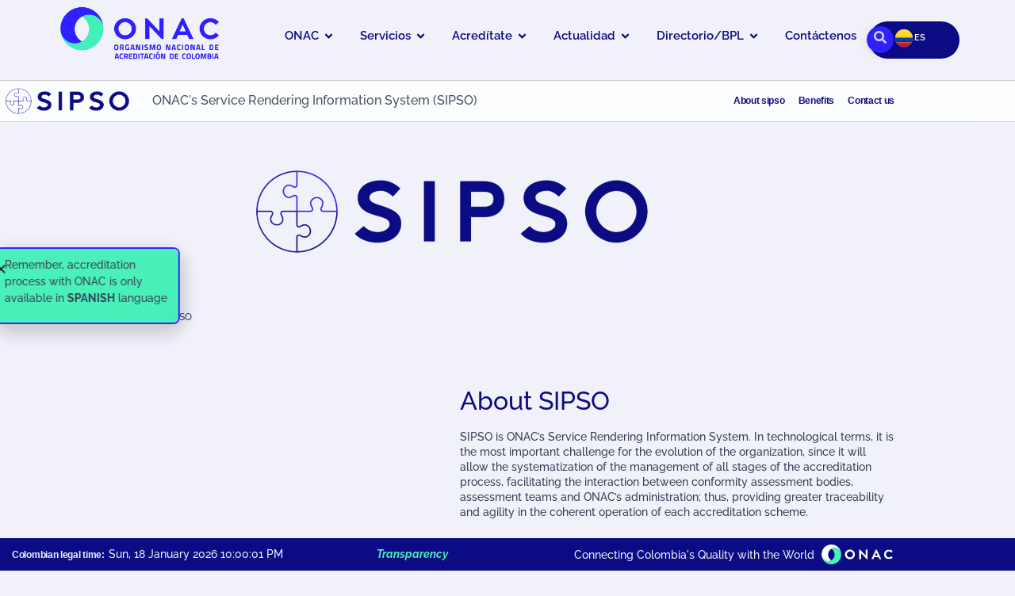

--- FILE ---
content_type: text/html; charset=UTF-8
request_url: https://onac.org.co/en/acredit-with-onac/sipso-en/
body_size: 501159
content:
<!doctype html>
<html lang="en-US">
<head>
	<meta charset="UTF-8">
		<meta name="viewport" content="width=device-width, initial-scale=1">
	<link rel="profile" href="https://gmpg.org/xfn/11">
	<meta name='robots' content='index, follow, max-image-preview:large, max-snippet:-1, max-video-preview:-1' />
<link rel="alternate" href="https://onac.org.co/acreditate-con-onac/sipso/" hreflang="es" />
<link rel="alternate" href="https://onac.org.co/en/acredit-with-onac/sipso-en/" hreflang="en" />

	<!-- This site is optimized with the Yoast SEO plugin v26.7 - https://yoast.com/wordpress/plugins/seo/ -->
	<title>SIPSO &#8212; ONAC</title><link rel="preload" data-rocket-preload as="image" href="https://onac.org.co/wp-content/uploads/2021/11/SIPSO-azul-1024x313.png" imagesrcset="https://onac.org.co/wp-content/uploads/2021/11/SIPSO-azul-1024x313.png 1024w, https://onac.org.co/wp-content/uploads/2021/11/SIPSO-azul-300x92.png 300w, https://onac.org.co/wp-content/uploads/2021/11/SIPSO-azul-768x235.png 768w, https://onac.org.co/wp-content/uploads/2021/11/SIPSO-azul.png 1028w" imagesizes="(max-width: 800px) 100vw, 800px" fetchpriority="high">
	<link rel="canonical" href="https://onac.org.co/en/acredit-with-onac/sipso-en/" />
	<meta property="og:locale" content="en_US" />
	<meta property="og:locale:alternate" content="es_ES" />
	<meta property="og:type" content="article" />
	<meta property="og:title" content="SIPSO &#8212; ONAC" />
	<meta property="og:description" content="ONAC&#8217;s Service Rendering Information System (SIPSO) Inicio About SIPSO SIPSO is ONAC&#8217;s Service Rendering Information System. In technological terms, it is the most important challenge for the evolution of the organization, since it will allow the systematization of the management of all stages of the accreditation process, facilitating the interaction between conformity assessment bodies, assessment [&hellip;]" />
	<meta property="og:url" content="https://onac.org.co/en/acredit-with-onac/sipso-en/" />
	<meta property="og:site_name" content="ONAC" />
	<meta property="article:publisher" content="https://www.facebook.com/Organismo-Nacional-de-Acreditaci%c3%b3n-de-Colombia-ONAC-1175797545830559/" />
	<meta property="article:modified_time" content="2022-08-29T22:18:16+00:00" />
	<meta name="twitter:card" content="summary_large_image" />
	<meta name="twitter:label1" content="Est. reading time" />
	<meta name="twitter:data1" content="6 minutes" />
	<script type="application/ld+json" class="yoast-schema-graph">{"@context":"https://schema.org","@graph":[{"@type":"WebPage","@id":"https://onac.org.co/en/acredit-with-onac/sipso-en/","url":"https://onac.org.co/en/acredit-with-onac/sipso-en/","name":"SIPSO &#8212; ONAC","isPartOf":{"@id":"https://onac.org.co/en/home/#website"},"primaryImageOfPage":{"@id":"https://onac.org.co/en/acredit-with-onac/sipso-en/#primaryimage"},"image":{"@id":"https://onac.org.co/en/acredit-with-onac/sipso-en/#primaryimage"},"thumbnailUrl":"https://onac.org.co/wp-content/uploads/2022/09/Logo-SIPSO-01.svg","datePublished":"2020-10-22T15:32:53+00:00","dateModified":"2022-08-29T22:18:16+00:00","breadcrumb":{"@id":"https://onac.org.co/en/acredit-with-onac/sipso-en/#breadcrumb"},"inLanguage":"en-US","potentialAction":[{"@type":"ReadAction","target":["https://onac.org.co/en/acredit-with-onac/sipso-en/"]}]},{"@type":"ImageObject","inLanguage":"en-US","@id":"https://onac.org.co/en/acredit-with-onac/sipso-en/#primaryimage","url":"https://onac.org.co/wp-content/uploads/2022/09/Logo-SIPSO-01.svg","contentUrl":"https://onac.org.co/wp-content/uploads/2022/09/Logo-SIPSO-01.svg","width":1046,"height":301},{"@type":"BreadcrumbList","@id":"https://onac.org.co/en/acredit-with-onac/sipso-en/#breadcrumb","itemListElement":[{"@type":"ListItem","position":1,"name":"ONAC","item":"https://onac.org.co/en/home/"},{"@type":"ListItem","position":2,"name":"Acredit with ONAC","item":"https://onac.org.co/en/acredit-with-onac/"},{"@type":"ListItem","position":3,"name":"SIPSO"}]},{"@type":"WebSite","@id":"https://onac.org.co/en/home/#website","url":"https://onac.org.co/en/home/","name":"ONAC","description":"Organismo Nacional de Acreditación de Colombia","publisher":{"@id":"https://onac.org.co/en/home/#organization"},"potentialAction":[{"@type":"SearchAction","target":{"@type":"EntryPoint","urlTemplate":"https://onac.org.co/en/home/?s={search_term_string}"},"query-input":{"@type":"PropertyValueSpecification","valueRequired":true,"valueName":"search_term_string"}}],"inLanguage":"en-US"},{"@type":"Organization","@id":"https://onac.org.co/en/home/#organization","name":"ONAC","url":"https://onac.org.co/en/home/","logo":{"@type":"ImageObject","inLanguage":"en-US","@id":"https://onac.org.co/en/home/#/schema/logo/image/","url":"https://onac.org.co/wp-content/uploads/2021/03/onac.svg","contentUrl":"https://onac.org.co/wp-content/uploads/2021/03/onac.svg","width":1439,"height":398,"caption":"ONAC"},"image":{"@id":"https://onac.org.co/en/home/#/schema/logo/image/"},"sameAs":["https://www.facebook.com/Organismo-Nacional-de-Acreditación-de-Colombia-ONAC-1175797545830559/","https://www.linkedin.com/company/onac?originalSubdomain=co","https://www.youtube.com/c/onacacreditador"]}]}</script>
	<!-- / Yoast SEO plugin. -->


<link rel='dns-prefetch' href='//www.googletagmanager.com' />
<link rel='dns-prefetch' href='//stats.wp.com' />
<link rel='dns-prefetch' href='//c0.wp.com' />
<link rel='dns-prefetch' href='//www.youtube.com' />
<link rel='dns-prefetch' href='//widget-v4.tidiochat.com' />
<link rel="alternate" type="application/rss+xml" title="ONAC &raquo; Feed" href="https://onac.org.co/en/feed/" />
<link rel="alternate" type="application/rss+xml" title="ONAC &raquo; Comments Feed" href="https://onac.org.co/en/comments/feed/" />
<link rel="alternate" title="oEmbed (JSON)" type="application/json+oembed" href="https://onac.org.co/wp-json/oembed/1.0/embed?url=https%3A%2F%2Fonac.org.co%2Fen%2Facredit-with-onac%2Fsipso-en%2F&#038;lang=en" />
<link rel="alternate" title="oEmbed (XML)" type="text/xml+oembed" href="https://onac.org.co/wp-json/oembed/1.0/embed?url=https%3A%2F%2Fonac.org.co%2Fen%2Facredit-with-onac%2Fsipso-en%2F&#038;format=xml&#038;lang=en" />
<style id='wp-img-auto-sizes-contain-inline-css'>
img:is([sizes=auto i],[sizes^="auto," i]){contain-intrinsic-size:3000px 1500px}
/*# sourceURL=wp-img-auto-sizes-contain-inline-css */
</style>
<style id='wp-emoji-styles-inline-css'>

	img.wp-smiley, img.emoji {
		display: inline !important;
		border: none !important;
		box-shadow: none !important;
		height: 1em !important;
		width: 1em !important;
		margin: 0 0.07em !important;
		vertical-align: -0.1em !important;
		background: none !important;
		padding: 0 !important;
	}
/*# sourceURL=wp-emoji-styles-inline-css */
</style>
<link rel='stylesheet' id='mediaelement-css' href='https://onac.org.co/wp-content/cache/background-css/1/onac.org.co/wp-includes/js/mediaelement/mediaelementplayer-legacy.min.css?ver=4.2.17&wpr_t=1768768186' media='all' />
<link rel='stylesheet' id='wp-mediaelement-css' href='https://onac.org.co/wp-includes/js/mediaelement/wp-mediaelement.min.css?ver=cc14762597ba7d59c92fa6fb5ebd6054' media='all' />
<style id='jetpack-sharing-buttons-style-inline-css'>
.jetpack-sharing-buttons__services-list{display:flex;flex-direction:row;flex-wrap:wrap;gap:0;list-style-type:none;margin:5px;padding:0}.jetpack-sharing-buttons__services-list.has-small-icon-size{font-size:12px}.jetpack-sharing-buttons__services-list.has-normal-icon-size{font-size:16px}.jetpack-sharing-buttons__services-list.has-large-icon-size{font-size:24px}.jetpack-sharing-buttons__services-list.has-huge-icon-size{font-size:36px}@media print{.jetpack-sharing-buttons__services-list{display:none!important}}.editor-styles-wrapper .wp-block-jetpack-sharing-buttons{gap:0;padding-inline-start:0}ul.jetpack-sharing-buttons__services-list.has-background{padding:1.25em 2.375em}
/*# sourceURL=https://onac.org.co/wp-content/plugins/jetpack/_inc/blocks/sharing-buttons/view.css */
</style>
<link data-minify="1" rel='stylesheet' id='jet-engine-frontend-css' href='https://onac.org.co/wp-content/cache/min/1/wp-content/plugins/jet-engine/assets/css/frontend.css?ver=1768645204' media='all' />
<style id='global-styles-inline-css'>
:root{--wp--preset--aspect-ratio--square: 1;--wp--preset--aspect-ratio--4-3: 4/3;--wp--preset--aspect-ratio--3-4: 3/4;--wp--preset--aspect-ratio--3-2: 3/2;--wp--preset--aspect-ratio--2-3: 2/3;--wp--preset--aspect-ratio--16-9: 16/9;--wp--preset--aspect-ratio--9-16: 9/16;--wp--preset--color--black: #000000;--wp--preset--color--cyan-bluish-gray: #abb8c3;--wp--preset--color--white: #ffffff;--wp--preset--color--pale-pink: #f78da7;--wp--preset--color--vivid-red: #cf2e2e;--wp--preset--color--luminous-vivid-orange: #ff6900;--wp--preset--color--luminous-vivid-amber: #fcb900;--wp--preset--color--light-green-cyan: #7bdcb5;--wp--preset--color--vivid-green-cyan: #00d084;--wp--preset--color--pale-cyan-blue: #8ed1fc;--wp--preset--color--vivid-cyan-blue: #0693e3;--wp--preset--color--vivid-purple: #9b51e0;--wp--preset--gradient--vivid-cyan-blue-to-vivid-purple: linear-gradient(135deg,rgb(6,147,227) 0%,rgb(155,81,224) 100%);--wp--preset--gradient--light-green-cyan-to-vivid-green-cyan: linear-gradient(135deg,rgb(122,220,180) 0%,rgb(0,208,130) 100%);--wp--preset--gradient--luminous-vivid-amber-to-luminous-vivid-orange: linear-gradient(135deg,rgb(252,185,0) 0%,rgb(255,105,0) 100%);--wp--preset--gradient--luminous-vivid-orange-to-vivid-red: linear-gradient(135deg,rgb(255,105,0) 0%,rgb(207,46,46) 100%);--wp--preset--gradient--very-light-gray-to-cyan-bluish-gray: linear-gradient(135deg,rgb(238,238,238) 0%,rgb(169,184,195) 100%);--wp--preset--gradient--cool-to-warm-spectrum: linear-gradient(135deg,rgb(74,234,220) 0%,rgb(151,120,209) 20%,rgb(207,42,186) 40%,rgb(238,44,130) 60%,rgb(251,105,98) 80%,rgb(254,248,76) 100%);--wp--preset--gradient--blush-light-purple: linear-gradient(135deg,rgb(255,206,236) 0%,rgb(152,150,240) 100%);--wp--preset--gradient--blush-bordeaux: linear-gradient(135deg,rgb(254,205,165) 0%,rgb(254,45,45) 50%,rgb(107,0,62) 100%);--wp--preset--gradient--luminous-dusk: linear-gradient(135deg,rgb(255,203,112) 0%,rgb(199,81,192) 50%,rgb(65,88,208) 100%);--wp--preset--gradient--pale-ocean: linear-gradient(135deg,rgb(255,245,203) 0%,rgb(182,227,212) 50%,rgb(51,167,181) 100%);--wp--preset--gradient--electric-grass: linear-gradient(135deg,rgb(202,248,128) 0%,rgb(113,206,126) 100%);--wp--preset--gradient--midnight: linear-gradient(135deg,rgb(2,3,129) 0%,rgb(40,116,252) 100%);--wp--preset--font-size--small: 13px;--wp--preset--font-size--medium: 20px;--wp--preset--font-size--large: 36px;--wp--preset--font-size--x-large: 42px;--wp--preset--spacing--20: 0.44rem;--wp--preset--spacing--30: 0.67rem;--wp--preset--spacing--40: 1rem;--wp--preset--spacing--50: 1.5rem;--wp--preset--spacing--60: 2.25rem;--wp--preset--spacing--70: 3.38rem;--wp--preset--spacing--80: 5.06rem;--wp--preset--shadow--natural: 6px 6px 9px rgba(0, 0, 0, 0.2);--wp--preset--shadow--deep: 12px 12px 50px rgba(0, 0, 0, 0.4);--wp--preset--shadow--sharp: 6px 6px 0px rgba(0, 0, 0, 0.2);--wp--preset--shadow--outlined: 6px 6px 0px -3px rgb(255, 255, 255), 6px 6px rgb(0, 0, 0);--wp--preset--shadow--crisp: 6px 6px 0px rgb(0, 0, 0);}:root { --wp--style--global--content-size: 800px;--wp--style--global--wide-size: 1200px; }:where(body) { margin: 0; }.wp-site-blocks > .alignleft { float: left; margin-right: 2em; }.wp-site-blocks > .alignright { float: right; margin-left: 2em; }.wp-site-blocks > .aligncenter { justify-content: center; margin-left: auto; margin-right: auto; }:where(.wp-site-blocks) > * { margin-block-start: 24px; margin-block-end: 0; }:where(.wp-site-blocks) > :first-child { margin-block-start: 0; }:where(.wp-site-blocks) > :last-child { margin-block-end: 0; }:root { --wp--style--block-gap: 24px; }:root :where(.is-layout-flow) > :first-child{margin-block-start: 0;}:root :where(.is-layout-flow) > :last-child{margin-block-end: 0;}:root :where(.is-layout-flow) > *{margin-block-start: 24px;margin-block-end: 0;}:root :where(.is-layout-constrained) > :first-child{margin-block-start: 0;}:root :where(.is-layout-constrained) > :last-child{margin-block-end: 0;}:root :where(.is-layout-constrained) > *{margin-block-start: 24px;margin-block-end: 0;}:root :where(.is-layout-flex){gap: 24px;}:root :where(.is-layout-grid){gap: 24px;}.is-layout-flow > .alignleft{float: left;margin-inline-start: 0;margin-inline-end: 2em;}.is-layout-flow > .alignright{float: right;margin-inline-start: 2em;margin-inline-end: 0;}.is-layout-flow > .aligncenter{margin-left: auto !important;margin-right: auto !important;}.is-layout-constrained > .alignleft{float: left;margin-inline-start: 0;margin-inline-end: 2em;}.is-layout-constrained > .alignright{float: right;margin-inline-start: 2em;margin-inline-end: 0;}.is-layout-constrained > .aligncenter{margin-left: auto !important;margin-right: auto !important;}.is-layout-constrained > :where(:not(.alignleft):not(.alignright):not(.alignfull)){max-width: var(--wp--style--global--content-size);margin-left: auto !important;margin-right: auto !important;}.is-layout-constrained > .alignwide{max-width: var(--wp--style--global--wide-size);}body .is-layout-flex{display: flex;}.is-layout-flex{flex-wrap: wrap;align-items: center;}.is-layout-flex > :is(*, div){margin: 0;}body .is-layout-grid{display: grid;}.is-layout-grid > :is(*, div){margin: 0;}body{padding-top: 0px;padding-right: 0px;padding-bottom: 0px;padding-left: 0px;}a:where(:not(.wp-element-button)){text-decoration: underline;}:root :where(.wp-element-button, .wp-block-button__link){background-color: #32373c;border-width: 0;color: #fff;font-family: inherit;font-size: inherit;font-style: inherit;font-weight: inherit;letter-spacing: inherit;line-height: inherit;padding-top: calc(0.667em + 2px);padding-right: calc(1.333em + 2px);padding-bottom: calc(0.667em + 2px);padding-left: calc(1.333em + 2px);text-decoration: none;text-transform: inherit;}.has-black-color{color: var(--wp--preset--color--black) !important;}.has-cyan-bluish-gray-color{color: var(--wp--preset--color--cyan-bluish-gray) !important;}.has-white-color{color: var(--wp--preset--color--white) !important;}.has-pale-pink-color{color: var(--wp--preset--color--pale-pink) !important;}.has-vivid-red-color{color: var(--wp--preset--color--vivid-red) !important;}.has-luminous-vivid-orange-color{color: var(--wp--preset--color--luminous-vivid-orange) !important;}.has-luminous-vivid-amber-color{color: var(--wp--preset--color--luminous-vivid-amber) !important;}.has-light-green-cyan-color{color: var(--wp--preset--color--light-green-cyan) !important;}.has-vivid-green-cyan-color{color: var(--wp--preset--color--vivid-green-cyan) !important;}.has-pale-cyan-blue-color{color: var(--wp--preset--color--pale-cyan-blue) !important;}.has-vivid-cyan-blue-color{color: var(--wp--preset--color--vivid-cyan-blue) !important;}.has-vivid-purple-color{color: var(--wp--preset--color--vivid-purple) !important;}.has-black-background-color{background-color: var(--wp--preset--color--black) !important;}.has-cyan-bluish-gray-background-color{background-color: var(--wp--preset--color--cyan-bluish-gray) !important;}.has-white-background-color{background-color: var(--wp--preset--color--white) !important;}.has-pale-pink-background-color{background-color: var(--wp--preset--color--pale-pink) !important;}.has-vivid-red-background-color{background-color: var(--wp--preset--color--vivid-red) !important;}.has-luminous-vivid-orange-background-color{background-color: var(--wp--preset--color--luminous-vivid-orange) !important;}.has-luminous-vivid-amber-background-color{background-color: var(--wp--preset--color--luminous-vivid-amber) !important;}.has-light-green-cyan-background-color{background-color: var(--wp--preset--color--light-green-cyan) !important;}.has-vivid-green-cyan-background-color{background-color: var(--wp--preset--color--vivid-green-cyan) !important;}.has-pale-cyan-blue-background-color{background-color: var(--wp--preset--color--pale-cyan-blue) !important;}.has-vivid-cyan-blue-background-color{background-color: var(--wp--preset--color--vivid-cyan-blue) !important;}.has-vivid-purple-background-color{background-color: var(--wp--preset--color--vivid-purple) !important;}.has-black-border-color{border-color: var(--wp--preset--color--black) !important;}.has-cyan-bluish-gray-border-color{border-color: var(--wp--preset--color--cyan-bluish-gray) !important;}.has-white-border-color{border-color: var(--wp--preset--color--white) !important;}.has-pale-pink-border-color{border-color: var(--wp--preset--color--pale-pink) !important;}.has-vivid-red-border-color{border-color: var(--wp--preset--color--vivid-red) !important;}.has-luminous-vivid-orange-border-color{border-color: var(--wp--preset--color--luminous-vivid-orange) !important;}.has-luminous-vivid-amber-border-color{border-color: var(--wp--preset--color--luminous-vivid-amber) !important;}.has-light-green-cyan-border-color{border-color: var(--wp--preset--color--light-green-cyan) !important;}.has-vivid-green-cyan-border-color{border-color: var(--wp--preset--color--vivid-green-cyan) !important;}.has-pale-cyan-blue-border-color{border-color: var(--wp--preset--color--pale-cyan-blue) !important;}.has-vivid-cyan-blue-border-color{border-color: var(--wp--preset--color--vivid-cyan-blue) !important;}.has-vivid-purple-border-color{border-color: var(--wp--preset--color--vivid-purple) !important;}.has-vivid-cyan-blue-to-vivid-purple-gradient-background{background: var(--wp--preset--gradient--vivid-cyan-blue-to-vivid-purple) !important;}.has-light-green-cyan-to-vivid-green-cyan-gradient-background{background: var(--wp--preset--gradient--light-green-cyan-to-vivid-green-cyan) !important;}.has-luminous-vivid-amber-to-luminous-vivid-orange-gradient-background{background: var(--wp--preset--gradient--luminous-vivid-amber-to-luminous-vivid-orange) !important;}.has-luminous-vivid-orange-to-vivid-red-gradient-background{background: var(--wp--preset--gradient--luminous-vivid-orange-to-vivid-red) !important;}.has-very-light-gray-to-cyan-bluish-gray-gradient-background{background: var(--wp--preset--gradient--very-light-gray-to-cyan-bluish-gray) !important;}.has-cool-to-warm-spectrum-gradient-background{background: var(--wp--preset--gradient--cool-to-warm-spectrum) !important;}.has-blush-light-purple-gradient-background{background: var(--wp--preset--gradient--blush-light-purple) !important;}.has-blush-bordeaux-gradient-background{background: var(--wp--preset--gradient--blush-bordeaux) !important;}.has-luminous-dusk-gradient-background{background: var(--wp--preset--gradient--luminous-dusk) !important;}.has-pale-ocean-gradient-background{background: var(--wp--preset--gradient--pale-ocean) !important;}.has-electric-grass-gradient-background{background: var(--wp--preset--gradient--electric-grass) !important;}.has-midnight-gradient-background{background: var(--wp--preset--gradient--midnight) !important;}.has-small-font-size{font-size: var(--wp--preset--font-size--small) !important;}.has-medium-font-size{font-size: var(--wp--preset--font-size--medium) !important;}.has-large-font-size{font-size: var(--wp--preset--font-size--large) !important;}.has-x-large-font-size{font-size: var(--wp--preset--font-size--x-large) !important;}
:root :where(.wp-block-pullquote){font-size: 1.5em;line-height: 1.6;}
/*# sourceURL=global-styles-inline-css */
</style>
<link data-minify="1" rel='stylesheet' id='elementor_pro_conditional_logic-css' href='https://onac.org.co/wp-content/cache/min/1/wp-content/plugins/conditional-logic-for-elementor-forms/libs/conditional_logic.css?ver=1768645204' media='all' />
<link data-minify="1" rel='stylesheet' id='hello-elementor-css' href='https://onac.org.co/wp-content/cache/min/1/wp-content/themes/hello-elementor/assets/css/reset.css?ver=1768645204' media='all' />
<link rel='stylesheet' id='elementor-frontend-css' href='https://onac.org.co/wp-content/plugins/elementor/assets/css/frontend.min.css?ver=3.34.1' media='all' />
<link rel='stylesheet' id='widget-image-css' href='https://onac.org.co/wp-content/plugins/elementor/assets/css/widget-image.min.css?ver=3.34.1' media='all' />
<link rel='stylesheet' id='widget-icon-list-css' href='https://onac.org.co/wp-content/plugins/elementor/assets/css/widget-icon-list.min.css?ver=3.34.1' media='all' />
<link rel='stylesheet' id='widget-heading-css' href='https://onac.org.co/wp-content/plugins/elementor/assets/css/widget-heading.min.css?ver=3.34.1' media='all' />
<link rel='stylesheet' id='widget-nested-tabs-css' href='https://onac.org.co/wp-content/plugins/elementor/assets/css/widget-nested-tabs.min.css?ver=3.34.1' media='all' />
<link rel='stylesheet' id='e-animation-fadeIn-css' href='https://onac.org.co/wp-content/plugins/elementor/assets/lib/animations/styles/fadeIn.min.css?ver=3.34.1' media='all' />
<link rel='stylesheet' id='widget-mega-menu-css' href='https://onac.org.co/wp-content/plugins/elementor-pro/assets/css/widget-mega-menu.min.css?ver=3.34.0' media='all' />
<link rel='stylesheet' id='widget-divider-css' href='https://onac.org.co/wp-content/plugins/elementor/assets/css/widget-divider.min.css?ver=3.34.1' media='all' />
<link rel='stylesheet' id='e-animation-grow-css' href='https://onac.org.co/wp-content/plugins/elementor/assets/lib/animations/styles/e-animation-grow.min.css?ver=3.34.1' media='all' />
<link rel='stylesheet' id='widget-social-icons-css' href='https://onac.org.co/wp-content/plugins/elementor/assets/css/widget-social-icons.min.css?ver=3.34.1' media='all' />
<link rel='stylesheet' id='e-apple-webkit-css' href='https://onac.org.co/wp-content/plugins/elementor/assets/css/conditionals/apple-webkit.min.css?ver=3.34.1' media='all' />
<link rel='stylesheet' id='e-animation-fadeInDown-css' href='https://onac.org.co/wp-content/plugins/elementor/assets/lib/animations/styles/fadeInDown.min.css?ver=3.34.1' media='all' />
<link rel='stylesheet' id='e-sticky-css' href='https://onac.org.co/wp-content/plugins/elementor-pro/assets/css/modules/sticky.min.css?ver=3.34.0' media='all' />
<link rel='stylesheet' id='e-animation-fadeInUp-css' href='https://onac.org.co/wp-content/plugins/elementor/assets/lib/animations/styles/fadeInUp.min.css?ver=3.34.1' media='all' />
<link rel='stylesheet' id='e-animation-fadeInLeft-css' href='https://onac.org.co/wp-content/plugins/elementor/assets/lib/animations/styles/fadeInLeft.min.css?ver=3.34.1' media='all' />
<link rel='stylesheet' id='e-popup-css' href='https://onac.org.co/wp-content/plugins/elementor-pro/assets/css/conditionals/popup.min.css?ver=3.34.0' media='all' />
<link rel='stylesheet' id='jet-blocks-css' href='https://onac.org.co/wp-content/uploads/elementor/css/custom-jet-blocks.css?ver=1.3.22' media='all' />
<link rel='stylesheet' id='elementor-post-5-css' href='https://onac.org.co/wp-content/uploads/elementor/css/post-5.css?ver=1768645199' media='all' />
<link rel='stylesheet' id='cpel-language-switcher-css' href='https://onac.org.co/wp-content/plugins/connect-polylang-elementor/assets/css/language-switcher.min.css?ver=2.5.5' media='all' />
<link data-minify="1" rel='stylesheet' id='jet-blog-css' href='https://onac.org.co/wp-content/cache/min/1/wp-content/plugins/jet-blog/assets/css/jet-blog.css?ver=1768645204' media='all' />
<link data-minify="1" rel='stylesheet' id='jet-tabs-frontend-css' href='https://onac.org.co/wp-content/cache/background-css/1/onac.org.co/wp-content/cache/min/1/wp-content/plugins/jet-tabs/assets/css/jet-tabs-frontend.css?ver=1768645204&wpr_t=1768768186' media='all' />
<link data-minify="1" rel='stylesheet' id='swiper-css' href='https://onac.org.co/wp-content/cache/min/1/wp-content/plugins/elementor/assets/lib/swiper/v8/css/swiper.min.css?ver=1768645204' media='all' />
<link data-minify="1" rel='stylesheet' id='jet-tricks-frontend-css' href='https://onac.org.co/wp-content/cache/min/1/wp-content/plugins/jet-tricks/assets/css/jet-tricks-frontend.css?ver=1768645204' media='all' />
<link data-minify="1" rel='stylesheet' id='font-awesome-5-all-css' href='https://onac.org.co/wp-content/cache/min/1/wp-content/plugins/elementor/assets/lib/font-awesome/css/all.min.css?ver=1768645204' media='all' />
<link rel='stylesheet' id='font-awesome-4-shim-css' href='https://onac.org.co/wp-content/plugins/elementor/assets/lib/font-awesome/css/v4-shims.min.css?ver=3.34.1' media='all' />
<link rel='stylesheet' id='widget-nav-menu-css' href='https://onac.org.co/wp-content/plugins/elementor-pro/assets/css/widget-nav-menu.min.css?ver=3.34.0' media='all' />
<link rel='stylesheet' id='widget-video-css' href='https://onac.org.co/wp-content/plugins/elementor/assets/css/widget-video.min.css?ver=3.34.1' media='all' />
<link rel='stylesheet' id='widget-video-playlist-css' href='https://onac.org.co/wp-content/plugins/elementor-pro/assets/css/widget-video-playlist.min.css?ver=3.34.0' media='all' />
<link rel='stylesheet' id='e-shapes-css' href='https://onac.org.co/wp-content/plugins/elementor/assets/css/conditionals/shapes.min.css?ver=3.34.1' media='all' />
<link rel='stylesheet' id='widget-icon-box-css' href='https://onac.org.co/wp-content/plugins/elementor/assets/css/widget-icon-box.min.css?ver=3.34.1' media='all' />
<link rel='stylesheet' id='widget-spacer-css' href='https://onac.org.co/wp-content/plugins/elementor/assets/css/widget-spacer.min.css?ver=3.34.1' media='all' />
<link rel='stylesheet' id='elementor-post-19269-css' href='https://onac.org.co/wp-content/uploads/elementor/css/post-19269.css?ver=1768646499' media='all' />
<link rel='stylesheet' id='elementor-post-19145-css' href='https://onac.org.co/wp-content/uploads/elementor/css/post-19145.css?ver=1768645521' media='all' />
<link rel='stylesheet' id='elementor-post-4143-css' href='https://onac.org.co/wp-content/uploads/elementor/css/post-4143.css?ver=1768645204' media='all' />
<link rel='stylesheet' id='elementor-post-42504-css' href='https://onac.org.co/wp-content/uploads/elementor/css/post-42504.css?ver=1768645200' media='all' />
<link rel='stylesheet' id='elementor-post-19035-css' href='https://onac.org.co/wp-content/cache/background-css/1/onac.org.co/wp-content/uploads/elementor/css/post-19035.css?ver=1768645200&wpr_t=1768768186' media='all' />
<link rel='stylesheet' id='elementor-post-22548-css' href='https://onac.org.co/wp-content/uploads/elementor/css/post-22548.css?ver=1768646499' media='all' />
<link rel='stylesheet' id='jquery-chosen-css' href='https://onac.org.co/wp-content/cache/background-css/1/onac.org.co/wp-content/plugins/jet-search/assets/lib/chosen/chosen.min.css?ver=1.8.7&wpr_t=1768768186' media='all' />
<link data-minify="1" rel='stylesheet' id='jet-search-css' href='https://onac.org.co/wp-content/cache/min/1/wp-content/plugins/jet-search/assets/css/jet-search.css?ver=1768645204' media='all' />
<link rel='stylesheet' id='eael-general-css' href='https://onac.org.co/wp-content/plugins/essential-addons-for-elementor-lite/assets/front-end/css/view/general.min.css?ver=6.5.7' media='all' />
<link data-minify="1" rel='stylesheet' id='elementor-gf-local-raleway-css' href='https://onac.org.co/wp-content/cache/min/1/wp-content/uploads/omgf/elementor-gf-local-raleway/elementor-gf-local-raleway.css?ver=1768645204' media='all' />
<link data-minify="1" rel='stylesheet' id='elementor-icons-Esquemas-css' href='https://onac.org.co/wp-content/cache/min/1/wp-content/uploads/elementor/custom-icons/Esquemas/style.css?ver=1768645204' media='all' />
<script src="https://onac.org.co/wp-includes/js/jquery/jquery.min.js?ver=3.7.1" id="jquery-core-js"></script>
<script src="https://onac.org.co/wp-includes/js/jquery/jquery-migrate.min.js?ver=3.4.1" id="jquery-migrate-js"></script>
<script src="https://onac.org.co/wp-includes/js/imagesloaded.min.js?ver=cc14762597ba7d59c92fa6fb5ebd6054" id="imagesLoaded-js"></script>
<script data-minify="1" src="https://onac.org.co/wp-content/cache/min/1/wp-content/plugins/conditional-logic-for-elementor-forms/libs/conditional_logic.js?ver=1768313136" id="elementor_pro_conditional_logic-js"></script>
<script src="//onac.org.co/wp-content/plugins/revslider/sr6/assets/js/rbtools.min.js?ver=6.7.18" async id="tp-tools-js"></script>
<script src="//onac.org.co/wp-content/plugins/revslider/sr6/assets/js/rs6.min.js?ver=6.7.18" async id="revmin-js"></script>
<script src="https://onac.org.co/wp-content/plugins/elementor/assets/lib/font-awesome/js/v4-shims.min.js?ver=3.34.1" id="font-awesome-4-shim-js"></script>

<!-- Google tag (gtag.js) snippet added by Site Kit -->
<!-- Google Analytics snippet added by Site Kit -->
<script src="https://www.googletagmanager.com/gtag/js?id=G-MM0589GPTH" id="google_gtagjs-js" async></script>
<script id="google_gtagjs-js-after">
window.dataLayer = window.dataLayer || [];function gtag(){dataLayer.push(arguments);}
gtag("set","linker",{"domains":["onac.org.co"]});
gtag("js", new Date());
gtag("set", "developer_id.dZTNiMT", true);
gtag("config", "G-MM0589GPTH");
//# sourceURL=google_gtagjs-js-after
</script>
<link rel="https://api.w.org/" href="https://onac.org.co/wp-json/" /><link rel="alternate" title="JSON" type="application/json" href="https://onac.org.co/wp-json/wp/v2/pages/19269" /><link rel="EditURI" type="application/rsd+xml" title="RSD" href="https://onac.org.co/xmlrpc.php?rsd" />
		<style type="text/css">
						ol.footnotes>li {list-style-type:decimal;}
						ol.footnotes { color:#666666; }
ol.footnotes li { font-size:80%; }
		</style>
		<meta name="generator" content="Site Kit by Google 1.170.0" />	<style>img#wpstats{display:none}</style>
		<meta name="generator" content="Elementor 3.34.1; features: e_font_icon_svg; settings: css_print_method-external, google_font-enabled, font_display-optional">
<!-- Global site tag (gtag.js) - Google Analytics -->
<script async src="https://www.googletagmanager.com/gtag/js?id=UA-18174606-1"></script>
<script>
  window.dataLayer = window.dataLayer || [];
  function gtag(){dataLayer.push(arguments);}
  gtag('js', new Date());

  gtag('config', 'UA-18174606-1');
</script>

<!-- Global site tag (gtag.js) - Google Analytics -->
<script async src="https://www.googletagmanager.com/gtag/js?id=G-2EP2GGSX54"></script>
<script>
  window.dataLayer = window.dataLayer || [];
  function gtag(){dataLayer.push(arguments);}
  gtag('js', new Date());

  gtag('config', 'G-2EP2GGSX54');
</script>
<link rel="preconnect" href="//code.tidio.co">			<style>
				.e-con.e-parent:nth-of-type(n+4):not(.e-lazyloaded):not(.e-no-lazyload),
				.e-con.e-parent:nth-of-type(n+4):not(.e-lazyloaded):not(.e-no-lazyload) * {
					background-image: none !important;
				}
				@media screen and (max-height: 1024px) {
					.e-con.e-parent:nth-of-type(n+3):not(.e-lazyloaded):not(.e-no-lazyload),
					.e-con.e-parent:nth-of-type(n+3):not(.e-lazyloaded):not(.e-no-lazyload) * {
						background-image: none !important;
					}
				}
				@media screen and (max-height: 640px) {
					.e-con.e-parent:nth-of-type(n+2):not(.e-lazyloaded):not(.e-no-lazyload),
					.e-con.e-parent:nth-of-type(n+2):not(.e-lazyloaded):not(.e-no-lazyload) * {
						background-image: none !important;
					}
				}
			</style>
						<meta name="theme-color" content="#F1F2F9">
			<meta name="generator" content="Powered by Slider Revolution 6.7.18 - responsive, Mobile-Friendly Slider Plugin for WordPress with comfortable drag and drop interface." />
<link rel="icon" href="https://onac.org.co/wp-content/uploads/2021/03/cropped-onac_simbolo@2x-32x32.png" sizes="32x32" />
<link rel="icon" href="https://onac.org.co/wp-content/uploads/2021/03/cropped-onac_simbolo@2x-192x192.png" sizes="192x192" />
<link rel="apple-touch-icon" href="https://onac.org.co/wp-content/uploads/2021/03/cropped-onac_simbolo@2x-180x180.png" />
<meta name="msapplication-TileImage" content="https://onac.org.co/wp-content/uploads/2021/03/cropped-onac_simbolo@2x-270x270.png" />
<script>function setREVStartSize(e){
			//window.requestAnimationFrame(function() {
				window.RSIW = window.RSIW===undefined ? window.innerWidth : window.RSIW;
				window.RSIH = window.RSIH===undefined ? window.innerHeight : window.RSIH;
				try {
					var pw = document.getElementById(e.c).parentNode.offsetWidth,
						newh;
					pw = pw===0 || isNaN(pw) || (e.l=="fullwidth" || e.layout=="fullwidth") ? window.RSIW : pw;
					e.tabw = e.tabw===undefined ? 0 : parseInt(e.tabw);
					e.thumbw = e.thumbw===undefined ? 0 : parseInt(e.thumbw);
					e.tabh = e.tabh===undefined ? 0 : parseInt(e.tabh);
					e.thumbh = e.thumbh===undefined ? 0 : parseInt(e.thumbh);
					e.tabhide = e.tabhide===undefined ? 0 : parseInt(e.tabhide);
					e.thumbhide = e.thumbhide===undefined ? 0 : parseInt(e.thumbhide);
					e.mh = e.mh===undefined || e.mh=="" || e.mh==="auto" ? 0 : parseInt(e.mh,0);
					if(e.layout==="fullscreen" || e.l==="fullscreen")
						newh = Math.max(e.mh,window.RSIH);
					else{
						e.gw = Array.isArray(e.gw) ? e.gw : [e.gw];
						for (var i in e.rl) if (e.gw[i]===undefined || e.gw[i]===0) e.gw[i] = e.gw[i-1];
						e.gh = e.el===undefined || e.el==="" || (Array.isArray(e.el) && e.el.length==0)? e.gh : e.el;
						e.gh = Array.isArray(e.gh) ? e.gh : [e.gh];
						for (var i in e.rl) if (e.gh[i]===undefined || e.gh[i]===0) e.gh[i] = e.gh[i-1];
											
						var nl = new Array(e.rl.length),
							ix = 0,
							sl;
						e.tabw = e.tabhide>=pw ? 0 : e.tabw;
						e.thumbw = e.thumbhide>=pw ? 0 : e.thumbw;
						e.tabh = e.tabhide>=pw ? 0 : e.tabh;
						e.thumbh = e.thumbhide>=pw ? 0 : e.thumbh;
						for (var i in e.rl) nl[i] = e.rl[i]<window.RSIW ? 0 : e.rl[i];
						sl = nl[0];
						for (var i in nl) if (sl>nl[i] && nl[i]>0) { sl = nl[i]; ix=i;}
						var m = pw>(e.gw[ix]+e.tabw+e.thumbw) ? 1 : (pw-(e.tabw+e.thumbw)) / (e.gw[ix]);
						newh =  (e.gh[ix] * m) + (e.tabh + e.thumbh);
					}
					var el = document.getElementById(e.c);
					if (el!==null && el) el.style.height = newh+"px";
					el = document.getElementById(e.c+"_wrapper");
					if (el!==null && el) {
						el.style.height = newh+"px";
						el.style.display = "block";
					}
				} catch(e){
					console.log("Failure at Presize of Slider:" + e)
				}
			//});
		  };</script>
<noscript><style id="rocket-lazyload-nojs-css">.rll-youtube-player, [data-lazy-src]{display:none !important;}</style></noscript><style id="rocket-lazyrender-inline-css">[data-wpr-lazyrender] {content-visibility: auto;}</style><style id="wpr-lazyload-bg-container"></style><style id="wpr-lazyload-bg-exclusion"></style>
<noscript>
<style id="wpr-lazyload-bg-nostyle">.mejs-overlay-button{--wpr-bg-a15a264a-73e3-4798-bb57-d1f0404aef56: url('https://onac.org.co/wp-includes/js/mediaelement/mejs-controls.svg');}.mejs-overlay-loading-bg-img{--wpr-bg-6e1387ca-95fb-4287-b296-2e18bf15e434: url('https://onac.org.co/wp-includes/js/mediaelement/mejs-controls.svg');}.mejs-button>button{--wpr-bg-1e611b73-ef93-4698-bbda-a1bcfa9f89c6: url('https://onac.org.co/wp-includes/js/mediaelement/mejs-controls.svg');}.jet-image-accordion__item-loader span{--wpr-bg-929f0baa-68de-43b6-8bff-d73288a803ec: url('https://onac.org.co/wp-content/plugins/jet-tabs/assets/images/spinner-32.svg');}.elementor-19035 .elementor-element.elementor-element-54b26a1:not(.elementor-motion-effects-element-type-background), .elementor-19035 .elementor-element.elementor-element-54b26a1 > .elementor-motion-effects-container > .elementor-motion-effects-layer{--wpr-bg-00041df2-6075-41eb-8111-3ba83e7244d7: url('https://onac.org.co/wp-content/uploads/2020/10/footer_bg.svg');}.chosen-container-single .chosen-single abbr{--wpr-bg-26d28deb-b846-4467-8bef-0c1162d9d873: url('https://onac.org.co/wp-content/plugins/jet-search/assets/lib/chosen/chosen-sprite.png');}.chosen-container-single .chosen-single div b{--wpr-bg-76487e02-09db-43d3-8d5b-d412764dbc53: url('https://onac.org.co/wp-content/plugins/jet-search/assets/lib/chosen/chosen-sprite.png');}.chosen-container-single .chosen-search input[type=text]{--wpr-bg-2684ace1-ce08-4281-bc8b-5f2633c1dc93: url('https://onac.org.co/wp-content/plugins/jet-search/assets/lib/chosen/chosen-sprite.png');}.chosen-container-multi .chosen-choices li.search-choice .search-choice-close{--wpr-bg-4fdcb865-f512-488f-9f71-38562527d980: url('https://onac.org.co/wp-content/plugins/jet-search/assets/lib/chosen/chosen-sprite.png');}.chosen-rtl .chosen-search input[type=text]{--wpr-bg-06b59280-aeac-46d9-95aa-e0f3edde2302: url('https://onac.org.co/wp-content/plugins/jet-search/assets/lib/chosen/chosen-sprite.png');}.chosen-container .chosen-results-scroll-down span,.chosen-container .chosen-results-scroll-up span,.chosen-container-multi .chosen-choices .search-choice .search-choice-close,.chosen-container-single .chosen-search input[type=text],.chosen-container-single .chosen-single abbr,.chosen-container-single .chosen-single div b,.chosen-rtl .chosen-search input[type=text]{--wpr-bg-278de88f-4586-4ac5-b465-e6ecfc64e610: url('https://onac.org.co/wp-content/plugins/jet-search/assets/lib/chosen/chosen-sprite@2x.png');}rs-dotted.twoxtwo{--wpr-bg-cb5b0a36-fd6a-4e63-bf98-5b4261ba6b49: url('https://onac.org.co/wp-content/plugins/revslider/sr6/assets/assets/gridtile.png');}rs-dotted.twoxtwowhite{--wpr-bg-63079bc7-3624-4f66-992e-d4dffdcd57f9: url('https://onac.org.co/wp-content/plugins/revslider/sr6/assets/assets/gridtile_white.png');}rs-dotted.threexthree{--wpr-bg-e97d14fb-f900-400f-b7c1-63f5996d7de7: url('https://onac.org.co/wp-content/plugins/revslider/sr6/assets/assets/gridtile_3x3.png');}rs-dotted.threexthreewhite{--wpr-bg-b946179b-3eec-49ce-a3eb-4d574e01c346: url('https://onac.org.co/wp-content/plugins/revslider/sr6/assets/assets/gridtile_3x3_white.png');}.rs-layer.slidelink a div{--wpr-bg-3a834d7e-b4ad-45bf-9023-c109b5438a39: url('https://onac.org.co/wp-content/plugins/revslider/sr6/assets/assets/coloredbg.png');}.rs-layer.slidelink a span{--wpr-bg-c3dc8a25-6adb-42a3-9be1-d744dd56b5b0: url('https://onac.org.co/wp-content/plugins/revslider/sr6/assets/assets/coloredbg.png');}rs-loader.spinner0{--wpr-bg-4a1f33e6-5b44-462c-8b0b-fb1ca5cc1b76: url('https://onac.org.co/wp-content/plugins/revslider/sr6/assets/assets/loader.gif');}rs-loader.spinner5{--wpr-bg-e79e1bf2-d9b3-4a4b-b3af-043cc93a352a: url('https://onac.org.co/wp-content/plugins/revslider/sr6/assets/assets/loader.gif');}</style>
</noscript>
<script type="application/javascript">const rocket_pairs = [{"selector":".mejs-overlay-button","style":".mejs-overlay-button{--wpr-bg-a15a264a-73e3-4798-bb57-d1f0404aef56: url('https:\/\/onac.org.co\/wp-includes\/js\/mediaelement\/mejs-controls.svg');}","hash":"a15a264a-73e3-4798-bb57-d1f0404aef56","url":"https:\/\/onac.org.co\/wp-includes\/js\/mediaelement\/mejs-controls.svg"},{"selector":".mejs-overlay-loading-bg-img","style":".mejs-overlay-loading-bg-img{--wpr-bg-6e1387ca-95fb-4287-b296-2e18bf15e434: url('https:\/\/onac.org.co\/wp-includes\/js\/mediaelement\/mejs-controls.svg');}","hash":"6e1387ca-95fb-4287-b296-2e18bf15e434","url":"https:\/\/onac.org.co\/wp-includes\/js\/mediaelement\/mejs-controls.svg"},{"selector":".mejs-button>button","style":".mejs-button>button{--wpr-bg-1e611b73-ef93-4698-bbda-a1bcfa9f89c6: url('https:\/\/onac.org.co\/wp-includes\/js\/mediaelement\/mejs-controls.svg');}","hash":"1e611b73-ef93-4698-bbda-a1bcfa9f89c6","url":"https:\/\/onac.org.co\/wp-includes\/js\/mediaelement\/mejs-controls.svg"},{"selector":".jet-image-accordion__item-loader span","style":".jet-image-accordion__item-loader span{--wpr-bg-929f0baa-68de-43b6-8bff-d73288a803ec: url('https:\/\/onac.org.co\/wp-content\/plugins\/jet-tabs\/assets\/images\/spinner-32.svg');}","hash":"929f0baa-68de-43b6-8bff-d73288a803ec","url":"https:\/\/onac.org.co\/wp-content\/plugins\/jet-tabs\/assets\/images\/spinner-32.svg"},{"selector":".elementor-19035 .elementor-element.elementor-element-54b26a1:not(.elementor-motion-effects-element-type-background), .elementor-19035 .elementor-element.elementor-element-54b26a1 > .elementor-motion-effects-container > .elementor-motion-effects-layer","style":".elementor-19035 .elementor-element.elementor-element-54b26a1:not(.elementor-motion-effects-element-type-background), .elementor-19035 .elementor-element.elementor-element-54b26a1 > .elementor-motion-effects-container > .elementor-motion-effects-layer{--wpr-bg-00041df2-6075-41eb-8111-3ba83e7244d7: url('https:\/\/onac.org.co\/wp-content\/uploads\/2020\/10\/footer_bg.svg');}","hash":"00041df2-6075-41eb-8111-3ba83e7244d7","url":"https:\/\/onac.org.co\/wp-content\/uploads\/2020\/10\/footer_bg.svg"},{"selector":".chosen-container-single .chosen-single abbr","style":".chosen-container-single .chosen-single abbr{--wpr-bg-26d28deb-b846-4467-8bef-0c1162d9d873: url('https:\/\/onac.org.co\/wp-content\/plugins\/jet-search\/assets\/lib\/chosen\/chosen-sprite.png');}","hash":"26d28deb-b846-4467-8bef-0c1162d9d873","url":"https:\/\/onac.org.co\/wp-content\/plugins\/jet-search\/assets\/lib\/chosen\/chosen-sprite.png"},{"selector":".chosen-container-single .chosen-single div b","style":".chosen-container-single .chosen-single div b{--wpr-bg-76487e02-09db-43d3-8d5b-d412764dbc53: url('https:\/\/onac.org.co\/wp-content\/plugins\/jet-search\/assets\/lib\/chosen\/chosen-sprite.png');}","hash":"76487e02-09db-43d3-8d5b-d412764dbc53","url":"https:\/\/onac.org.co\/wp-content\/plugins\/jet-search\/assets\/lib\/chosen\/chosen-sprite.png"},{"selector":".chosen-container-single .chosen-search input[type=text]","style":".chosen-container-single .chosen-search input[type=text]{--wpr-bg-2684ace1-ce08-4281-bc8b-5f2633c1dc93: url('https:\/\/onac.org.co\/wp-content\/plugins\/jet-search\/assets\/lib\/chosen\/chosen-sprite.png');}","hash":"2684ace1-ce08-4281-bc8b-5f2633c1dc93","url":"https:\/\/onac.org.co\/wp-content\/plugins\/jet-search\/assets\/lib\/chosen\/chosen-sprite.png"},{"selector":".chosen-container-multi .chosen-choices li.search-choice .search-choice-close","style":".chosen-container-multi .chosen-choices li.search-choice .search-choice-close{--wpr-bg-4fdcb865-f512-488f-9f71-38562527d980: url('https:\/\/onac.org.co\/wp-content\/plugins\/jet-search\/assets\/lib\/chosen\/chosen-sprite.png');}","hash":"4fdcb865-f512-488f-9f71-38562527d980","url":"https:\/\/onac.org.co\/wp-content\/plugins\/jet-search\/assets\/lib\/chosen\/chosen-sprite.png"},{"selector":".chosen-rtl .chosen-search input[type=text]","style":".chosen-rtl .chosen-search input[type=text]{--wpr-bg-06b59280-aeac-46d9-95aa-e0f3edde2302: url('https:\/\/onac.org.co\/wp-content\/plugins\/jet-search\/assets\/lib\/chosen\/chosen-sprite.png');}","hash":"06b59280-aeac-46d9-95aa-e0f3edde2302","url":"https:\/\/onac.org.co\/wp-content\/plugins\/jet-search\/assets\/lib\/chosen\/chosen-sprite.png"},{"selector":".chosen-container .chosen-results-scroll-down span,.chosen-container .chosen-results-scroll-up span,.chosen-container-multi .chosen-choices .search-choice .search-choice-close,.chosen-container-single .chosen-search input[type=text],.chosen-container-single .chosen-single abbr,.chosen-container-single .chosen-single div b,.chosen-rtl .chosen-search input[type=text]","style":".chosen-container .chosen-results-scroll-down span,.chosen-container .chosen-results-scroll-up span,.chosen-container-multi .chosen-choices .search-choice .search-choice-close,.chosen-container-single .chosen-search input[type=text],.chosen-container-single .chosen-single abbr,.chosen-container-single .chosen-single div b,.chosen-rtl .chosen-search input[type=text]{--wpr-bg-278de88f-4586-4ac5-b465-e6ecfc64e610: url('https:\/\/onac.org.co\/wp-content\/plugins\/jet-search\/assets\/lib\/chosen\/chosen-sprite@2x.png');}","hash":"278de88f-4586-4ac5-b465-e6ecfc64e610","url":"https:\/\/onac.org.co\/wp-content\/plugins\/jet-search\/assets\/lib\/chosen\/chosen-sprite@2x.png"},{"selector":"rs-dotted.twoxtwo","style":"rs-dotted.twoxtwo{--wpr-bg-cb5b0a36-fd6a-4e63-bf98-5b4261ba6b49: url('https:\/\/onac.org.co\/wp-content\/plugins\/revslider\/sr6\/assets\/assets\/gridtile.png');}","hash":"cb5b0a36-fd6a-4e63-bf98-5b4261ba6b49","url":"https:\/\/onac.org.co\/wp-content\/plugins\/revslider\/sr6\/assets\/assets\/gridtile.png"},{"selector":"rs-dotted.twoxtwowhite","style":"rs-dotted.twoxtwowhite{--wpr-bg-63079bc7-3624-4f66-992e-d4dffdcd57f9: url('https:\/\/onac.org.co\/wp-content\/plugins\/revslider\/sr6\/assets\/assets\/gridtile_white.png');}","hash":"63079bc7-3624-4f66-992e-d4dffdcd57f9","url":"https:\/\/onac.org.co\/wp-content\/plugins\/revslider\/sr6\/assets\/assets\/gridtile_white.png"},{"selector":"rs-dotted.threexthree","style":"rs-dotted.threexthree{--wpr-bg-e97d14fb-f900-400f-b7c1-63f5996d7de7: url('https:\/\/onac.org.co\/wp-content\/plugins\/revslider\/sr6\/assets\/assets\/gridtile_3x3.png');}","hash":"e97d14fb-f900-400f-b7c1-63f5996d7de7","url":"https:\/\/onac.org.co\/wp-content\/plugins\/revslider\/sr6\/assets\/assets\/gridtile_3x3.png"},{"selector":"rs-dotted.threexthreewhite","style":"rs-dotted.threexthreewhite{--wpr-bg-b946179b-3eec-49ce-a3eb-4d574e01c346: url('https:\/\/onac.org.co\/wp-content\/plugins\/revslider\/sr6\/assets\/assets\/gridtile_3x3_white.png');}","hash":"b946179b-3eec-49ce-a3eb-4d574e01c346","url":"https:\/\/onac.org.co\/wp-content\/plugins\/revslider\/sr6\/assets\/assets\/gridtile_3x3_white.png"},{"selector":".rs-layer.slidelink a div","style":".rs-layer.slidelink a div{--wpr-bg-3a834d7e-b4ad-45bf-9023-c109b5438a39: url('https:\/\/onac.org.co\/wp-content\/plugins\/revslider\/sr6\/assets\/assets\/coloredbg.png');}","hash":"3a834d7e-b4ad-45bf-9023-c109b5438a39","url":"https:\/\/onac.org.co\/wp-content\/plugins\/revslider\/sr6\/assets\/assets\/coloredbg.png"},{"selector":".rs-layer.slidelink a span","style":".rs-layer.slidelink a span{--wpr-bg-c3dc8a25-6adb-42a3-9be1-d744dd56b5b0: url('https:\/\/onac.org.co\/wp-content\/plugins\/revslider\/sr6\/assets\/assets\/coloredbg.png');}","hash":"c3dc8a25-6adb-42a3-9be1-d744dd56b5b0","url":"https:\/\/onac.org.co\/wp-content\/plugins\/revslider\/sr6\/assets\/assets\/coloredbg.png"},{"selector":"rs-loader.spinner0","style":"rs-loader.spinner0{--wpr-bg-4a1f33e6-5b44-462c-8b0b-fb1ca5cc1b76: url('https:\/\/onac.org.co\/wp-content\/plugins\/revslider\/sr6\/assets\/assets\/loader.gif');}","hash":"4a1f33e6-5b44-462c-8b0b-fb1ca5cc1b76","url":"https:\/\/onac.org.co\/wp-content\/plugins\/revslider\/sr6\/assets\/assets\/loader.gif"},{"selector":"rs-loader.spinner5","style":"rs-loader.spinner5{--wpr-bg-e79e1bf2-d9b3-4a4b-b3af-043cc93a352a: url('https:\/\/onac.org.co\/wp-content\/plugins\/revslider\/sr6\/assets\/assets\/loader.gif');}","hash":"e79e1bf2-d9b3-4a4b-b3af-043cc93a352a","url":"https:\/\/onac.org.co\/wp-content\/plugins\/revslider\/sr6\/assets\/assets\/loader.gif"}]; const rocket_excluded_pairs = [];</script><meta name="generator" content="WP Rocket 3.18.2" data-wpr-features="wpr_lazyload_css_bg_img wpr_minify_js wpr_lazyload_images wpr_automatic_lazy_rendering wpr_oci wpr_minify_css wpr_preload_links wpr_desktop wpr_dns_prefetch" /></head>
<body data-rsssl=1 class="wp-singular page-template page-template-elementor_header_footer page page-id-19269 page-child parent-pageid-19267 wp-custom-logo wp-embed-responsive wp-theme-hello-elementor wp-child-theme-hello-theme-child-master hello-elementor-default elementor-default elementor-template-full-width elementor-kit-5 elementor-page elementor-page-19269" onload="startTime()">


<a class="skip-link screen-reader-text" href="#content">
	Skip to content</a>

		<header  data-elementor-type="header" data-elementor-id="42504" class="elementor elementor-42504 elementor-location-header" data-elementor-post-type="elementor_library">
			<div  class="elementor-element elementor-element-5d129f7 e-flex e-con-boxed e-con e-parent" data-id="5d129f7" data-element_type="container">
					<div  class="e-con-inner">
		<div class="elementor-element elementor-element-1abfc28 e-con-full e-flex e-con e-child" data-id="1abfc28" data-element_type="container">
				<div class="elementor-element elementor-element-82ccc38 elementor-widget__width-initial elementor-absolute elementor-widget elementor-widget-image" data-id="82ccc38" data-element_type="widget" data-settings="{&quot;_position&quot;:&quot;absolute&quot;}" data-widget_type="image.default">
				<div class="elementor-widget-container">
																<a href="https://onac.org.co/">
							<img width="2560" height="1440" src="https://onac.org.co/wp-content/uploads/2025/02/Logo-horizontal-color-descriptor-scaled.png" class="attachment-full size-full wp-image-46129" alt="" srcset="https://onac.org.co/wp-content/uploads/2025/02/Logo-horizontal-color-descriptor-scaled.png 2560w, https://onac.org.co/wp-content/uploads/2025/02/Logo-horizontal-color-descriptor-300x169.png 300w, https://onac.org.co/wp-content/uploads/2025/02/Logo-horizontal-color-descriptor-1024x576.png 1024w, https://onac.org.co/wp-content/uploads/2025/02/Logo-horizontal-color-descriptor-768x432.png 768w, https://onac.org.co/wp-content/uploads/2025/02/Logo-horizontal-color-descriptor-1536x864.png 1536w, https://onac.org.co/wp-content/uploads/2025/02/Logo-horizontal-color-descriptor-2048x1152.png 2048w" sizes="(max-width: 2560px) 100vw, 2560px" />								</a>
															</div>
				</div>
				<div class="elementor-element elementor-element-e4df28f elementor-widget-mobile__width-inherit e-full_width e-n-menu-layout-horizontal e-n-menu-tablet elementor-widget elementor-widget-n-menu" data-id="e4df28f" data-element_type="widget" data-settings="{&quot;menu_items&quot;:[{&quot;item_title&quot;:&quot;ONAC&quot;,&quot;_id&quot;:&quot;850de2b&quot;,&quot;item_dropdown_content&quot;:&quot;yes&quot;,&quot;element_id&quot;:&quot;menu-onac&quot;,&quot;item_link&quot;:{&quot;url&quot;:&quot;&quot;,&quot;is_external&quot;:&quot;&quot;,&quot;nofollow&quot;:&quot;&quot;,&quot;custom_attributes&quot;:&quot;&quot;},&quot;item_icon&quot;:{&quot;value&quot;:&quot;&quot;,&quot;library&quot;:&quot;&quot;},&quot;item_icon_active&quot;:null},{&quot;item_title&quot;:&quot;Servicios&quot;,&quot;_id&quot;:&quot;daf22f3&quot;,&quot;item_dropdown_content&quot;:&quot;yes&quot;,&quot;element_id&quot;:&quot;menu-servicios&quot;,&quot;item_link&quot;:{&quot;url&quot;:&quot;&quot;,&quot;is_external&quot;:&quot;&quot;,&quot;nofollow&quot;:&quot;&quot;,&quot;custom_attributes&quot;:&quot;&quot;},&quot;item_icon&quot;:{&quot;value&quot;:&quot;&quot;,&quot;library&quot;:&quot;&quot;},&quot;item_icon_active&quot;:null},{&quot;item_title&quot;:&quot;Acred\u00edtate&quot;,&quot;_id&quot;:&quot;74cbcc5&quot;,&quot;item_dropdown_content&quot;:&quot;yes&quot;,&quot;element_id&quot;:&quot;menu-acreditate&quot;,&quot;item_link&quot;:{&quot;url&quot;:&quot;&quot;,&quot;is_external&quot;:&quot;&quot;,&quot;nofollow&quot;:&quot;&quot;,&quot;custom_attributes&quot;:&quot;&quot;},&quot;item_icon&quot;:{&quot;value&quot;:&quot;&quot;,&quot;library&quot;:&quot;&quot;},&quot;item_icon_active&quot;:null},{&quot;item_title&quot;:&quot;Actualidad&quot;,&quot;item_dropdown_content&quot;:&quot;yes&quot;,&quot;element_id&quot;:&quot;menu-actualidad&quot;,&quot;_id&quot;:&quot;e3cdb6c&quot;,&quot;item_link&quot;:{&quot;url&quot;:&quot;&quot;,&quot;is_external&quot;:&quot;&quot;,&quot;nofollow&quot;:&quot;&quot;,&quot;custom_attributes&quot;:&quot;&quot;},&quot;item_icon&quot;:{&quot;value&quot;:&quot;&quot;,&quot;library&quot;:&quot;&quot;},&quot;item_icon_active&quot;:null},{&quot;item_title&quot;:&quot;Directorio\/BPL&quot;,&quot;item_dropdown_content&quot;:&quot;yes&quot;,&quot;element_id&quot;:&quot;menu-directorio&quot;,&quot;_id&quot;:&quot;4ee4238&quot;,&quot;item_link&quot;:{&quot;url&quot;:&quot;&quot;,&quot;is_external&quot;:&quot;&quot;,&quot;nofollow&quot;:&quot;&quot;,&quot;custom_attributes&quot;:&quot;&quot;},&quot;item_icon&quot;:{&quot;value&quot;:&quot;&quot;,&quot;library&quot;:&quot;&quot;},&quot;item_icon_active&quot;:null},{&quot;item_title&quot;:&quot;Cont\u00e1ctenos&quot;,&quot;item_dropdown_content&quot;:&quot;&quot;,&quot;element_id&quot;:&quot;menu-contacto&quot;,&quot;_id&quot;:&quot;b910376&quot;,&quot;item_link&quot;:{&quot;url&quot;:&quot;https:\/\/onac.org.co\/contactenos\/&quot;,&quot;is_external&quot;:&quot;&quot;,&quot;nofollow&quot;:&quot;&quot;,&quot;custom_attributes&quot;:&quot;&quot;},&quot;item_icon&quot;:{&quot;value&quot;:&quot;&quot;,&quot;library&quot;:&quot;&quot;},&quot;item_icon_active&quot;:null}],&quot;item_position_horizontal&quot;:&quot;end&quot;,&quot;open_animation&quot;:&quot;fadeIn&quot;,&quot;menu_item_title_distance_from_content_mobile&quot;:{&quot;unit&quot;:&quot;px&quot;,&quot;size&quot;:16,&quot;sizes&quot;:[]},&quot;item_position_horizontal_mobile&quot;:&quot;start&quot;,&quot;menu_item_title_distance_from_content&quot;:{&quot;unit&quot;:&quot;px&quot;,&quot;size&quot;:8,&quot;sizes&quot;:[]},&quot;content_width&quot;:&quot;full_width&quot;,&quot;item_layout&quot;:&quot;horizontal&quot;,&quot;open_on&quot;:&quot;hover&quot;,&quot;horizontal_scroll&quot;:&quot;disable&quot;,&quot;breakpoint_selector&quot;:&quot;tablet&quot;,&quot;menu_item_title_distance_from_content_tablet&quot;:{&quot;unit&quot;:&quot;px&quot;,&quot;size&quot;:&quot;&quot;,&quot;sizes&quot;:[]}}" data-widget_type="mega-menu.default">
				<div class="elementor-widget-container">
							<nav class="e-n-menu" data-widget-number="239" aria-label="Menú">
					<button class="e-n-menu-toggle" id="menu-toggle-239" aria-haspopup="true" aria-expanded="false" aria-controls="menubar-239" aria-label="Menu Toggle">
			<span class="e-n-menu-toggle-icon e-open">
				<svg class="e-font-icon-svg e-eicon-menu-bar" viewBox="0 0 1000 1000" xmlns="http://www.w3.org/2000/svg"><path d="M104 333H896C929 333 958 304 958 271S929 208 896 208H104C71 208 42 237 42 271S71 333 104 333ZM104 583H896C929 583 958 554 958 521S929 458 896 458H104C71 458 42 487 42 521S71 583 104 583ZM104 833H896C929 833 958 804 958 771S929 708 896 708H104C71 708 42 737 42 771S71 833 104 833Z"></path></svg>			</span>
			<span class="e-n-menu-toggle-icon e-close">
				<svg class="e-font-icon-svg e-eicon-close" viewBox="0 0 1000 1000" xmlns="http://www.w3.org/2000/svg"><path d="M742 167L500 408 258 167C246 154 233 150 217 150 196 150 179 158 167 167 154 179 150 196 150 212 150 229 154 242 171 254L408 500 167 742C138 771 138 800 167 829 196 858 225 858 254 829L496 587 738 829C750 842 767 846 783 846 800 846 817 842 829 829 842 817 846 804 846 783 846 767 842 750 829 737L588 500 833 258C863 229 863 200 833 171 804 137 775 137 742 167Z"></path></svg>			</span>
		</button>
					<div class="e-n-menu-wrapper" id="menubar-239" aria-labelledby="menu-toggle-239">
				<ul class="e-n-menu-heading">
								<li class="e-n-menu-item">
				<div id="menu-onac" class="e-n-menu-title">
					<div class="e-n-menu-title-container">												<span class="e-n-menu-title-text">
							ONAC						</span>
					</div>											<button id="e-n-menu-dropdown-icon-2391" class="e-n-menu-dropdown-icon e-focus" data-tab-index="1" aria-haspopup="true" aria-expanded="false" aria-controls="e-n-menu-content-2391" >
							<span class="e-n-menu-dropdown-icon-opened">
								<svg aria-hidden="true" class="e-font-icon-svg e-fas-angle-down" viewBox="0 0 320 512" xmlns="http://www.w3.org/2000/svg"><path d="M143 352.3L7 216.3c-9.4-9.4-9.4-24.6 0-33.9l22.6-22.6c9.4-9.4 24.6-9.4 33.9 0l96.4 96.4 96.4-96.4c9.4-9.4 24.6-9.4 33.9 0l22.6 22.6c9.4 9.4 9.4 24.6 0 33.9l-136 136c-9.2 9.4-24.4 9.4-33.8 0z"></path></svg>								<span class="elementor-screen-only">Close ONAC</span>
							</span>
							<span class="e-n-menu-dropdown-icon-closed">
								<svg aria-hidden="true" class="e-font-icon-svg e-fas-angle-down" viewBox="0 0 320 512" xmlns="http://www.w3.org/2000/svg"><path d="M143 352.3L7 216.3c-9.4-9.4-9.4-24.6 0-33.9l22.6-22.6c9.4-9.4 24.6-9.4 33.9 0l96.4 96.4 96.4-96.4c9.4-9.4 24.6-9.4 33.9 0l22.6 22.6c9.4 9.4 9.4 24.6 0 33.9l-136 136c-9.2 9.4-24.4 9.4-33.8 0z"></path></svg>								<span class="elementor-screen-only">Open ONAC</span>
							</span>
						</button>
									</div>
									<div class="e-n-menu-content">
						<div id="e-n-menu-content-2391" data-tab-index="1" aria-labelledby="e-n-menu-dropdown-icon-2391" class="elementor-element elementor-element-87c375c e-flex e-con-boxed e-con e-child" data-id="87c375c" data-element_type="container" data-settings="{&quot;background_background&quot;:&quot;classic&quot;}">
					<div class="e-con-inner">
		<div class="elementor-element elementor-element-e7b22f0 e-con-full e-flex e-con e-child" data-id="e7b22f0" data-element_type="container" data-settings="{&quot;background_background&quot;:&quot;classic&quot;}">
		<div class="elementor-element elementor-element-8ff1b3d e-con-full e-flex e-con e-child" data-id="8ff1b3d" data-element_type="container" data-settings="{&quot;background_background&quot;:&quot;classic&quot;}">
				<div class="elementor-element elementor-element-f54c713 elementor-widget elementor-widget-image" data-id="f54c713" data-element_type="widget" data-widget_type="image.default">
				<div class="elementor-widget-container">
															<img width="768" height="260" src="data:image/svg+xml,%3Csvg%20xmlns='http://www.w3.org/2000/svg'%20viewBox='0%200%20768%20260'%3E%3C/svg%3E" class="attachment-medium_large size-medium_large wp-image-9600" alt="" data-lazy-src="https://onac.org.co/wp-content/uploads/2021/03/onac_nombre.svg" /><noscript><img width="768" height="260" src="https://onac.org.co/wp-content/uploads/2021/03/onac_nombre.svg" class="attachment-medium_large size-medium_large wp-image-9600" alt="" /></noscript>															</div>
				</div>
				<div class="elementor-element elementor-element-017910f elementor-icon-list--layout-traditional elementor-list-item-link-full_width elementor-widget elementor-widget-icon-list" data-id="017910f" data-element_type="widget" data-widget_type="icon-list.default">
				<div class="elementor-widget-container">
							<ul class="elementor-icon-list-items">
							<li class="elementor-icon-list-item">
											<a href="https://onac.org.co/acerca-de-onac/acerca-de-la-nueva-marca/">

												<span class="elementor-icon-list-icon">
							<svg aria-hidden="true" class="e-font-icon-svg e-fas-angle-right" viewBox="0 0 256 512" xmlns="http://www.w3.org/2000/svg"><path d="M224.3 273l-136 136c-9.4 9.4-24.6 9.4-33.9 0l-22.6-22.6c-9.4-9.4-9.4-24.6 0-33.9l96.4-96.4-96.4-96.4c-9.4-9.4-9.4-24.6 0-33.9L54.3 103c9.4-9.4 24.6-9.4 33.9 0l136 136c9.5 9.4 9.5 24.6.1 34z"></path></svg>						</span>
										<span class="elementor-icon-list-text">Sobre la imagen de ONAC</span>
											</a>
									</li>
						</ul>
						</div>
				</div>
				<div class="elementor-element elementor-element-854bce9 elementor-icon-list--layout-traditional elementor-list-item-link-full_width elementor-widget elementor-widget-icon-list" data-id="854bce9" data-element_type="widget" data-widget_type="icon-list.default">
				<div class="elementor-widget-container">
							<ul class="elementor-icon-list-items">
							<li class="elementor-icon-list-item">
											<a href="https://onac.org.co/informacion-por-esquemas-de-acreditacion/">

												<span class="elementor-icon-list-icon">
							<svg aria-hidden="true" class="e-font-icon-svg e-fas-angle-right" viewBox="0 0 256 512" xmlns="http://www.w3.org/2000/svg"><path d="M224.3 273l-136 136c-9.4 9.4-24.6 9.4-33.9 0l-22.6-22.6c-9.4-9.4-9.4-24.6 0-33.9l96.4-96.4-96.4-96.4c-9.4-9.4-9.4-24.6 0-33.9L54.3 103c9.4-9.4 24.6-9.4 33.9 0l136 136c9.5 9.4 9.5 24.6.1 34z"></path></svg>						</span>
										<span class="elementor-icon-list-text">Información por Esquemas de Acreditación</span>
											</a>
									</li>
						</ul>
						</div>
				</div>
				</div>
		<div class="elementor-element elementor-element-b7fffa8 e-con-full e-flex e-con e-child" data-id="b7fffa8" data-element_type="container">
				<div class="elementor-element elementor-element-563a47c elementor-widget elementor-widget-heading" data-id="563a47c" data-element_type="widget" data-widget_type="heading.default">
				<div class="elementor-widget-container">
					<h5 class="elementor-heading-title elementor-size-default">Acerca de ONAC</h5>				</div>
				</div>
				<div class="elementor-element elementor-element-b215fea elementor-icon-list--layout-traditional elementor-list-item-link-full_width elementor-widget elementor-widget-icon-list" data-id="b215fea" data-element_type="widget" data-widget_type="icon-list.default">
				<div class="elementor-widget-container">
							<ul class="elementor-icon-list-items">
							<li class="elementor-icon-list-item">
											<a href="https://onac.org.co/acerca-de-onac/">

												<span class="elementor-icon-list-icon">
							<svg aria-hidden="true" class="e-font-icon-svg e-fas-angle-right" viewBox="0 0 256 512" xmlns="http://www.w3.org/2000/svg"><path d="M224.3 273l-136 136c-9.4 9.4-24.6 9.4-33.9 0l-22.6-22.6c-9.4-9.4-9.4-24.6 0-33.9l96.4-96.4-96.4-96.4c-9.4-9.4-9.4-24.6 0-33.9L54.3 103c9.4-9.4 24.6-9.4 33.9 0l136 136c9.5 9.4 9.5 24.6.1 34z"></path></svg>						</span>
										<span class="elementor-icon-list-text">Presentación</span>
											</a>
									</li>
								<li class="elementor-icon-list-item">
											<a href="https://onac.org.co/acerca-de-onac/gestion-de-imparcialidad/">

												<span class="elementor-icon-list-icon">
							<svg aria-hidden="true" class="e-font-icon-svg e-fas-angle-right" viewBox="0 0 256 512" xmlns="http://www.w3.org/2000/svg"><path d="M224.3 273l-136 136c-9.4 9.4-24.6 9.4-33.9 0l-22.6-22.6c-9.4-9.4-9.4-24.6 0-33.9l96.4-96.4-96.4-96.4c-9.4-9.4-9.4-24.6 0-33.9L54.3 103c9.4-9.4 24.6-9.4 33.9 0l136 136c9.5 9.4 9.5 24.6.1 34z"></path></svg>						</span>
										<span class="elementor-icon-list-text">Gestión de imparcialidad</span>
											</a>
									</li>
								<li class="elementor-icon-list-item">
											<a href="https://onac.org.co/acerca-de-onac/direccionamiento-estrategico/">

												<span class="elementor-icon-list-icon">
							<svg aria-hidden="true" class="e-font-icon-svg e-fas-angle-right" viewBox="0 0 256 512" xmlns="http://www.w3.org/2000/svg"><path d="M224.3 273l-136 136c-9.4 9.4-24.6 9.4-33.9 0l-22.6-22.6c-9.4-9.4-9.4-24.6 0-33.9l96.4-96.4-96.4-96.4c-9.4-9.4-9.4-24.6 0-33.9L54.3 103c9.4-9.4 24.6-9.4 33.9 0l136 136c9.5 9.4 9.5 24.6.1 34z"></path></svg>						</span>
										<span class="elementor-icon-list-text">Direccionamiento estratégico</span>
											</a>
									</li>
								<li class="elementor-icon-list-item">
											<a href="https://onac.org.co/acerca-de-onac/acuerdos-de-reconocimiento-internacional/">

												<span class="elementor-icon-list-icon">
							<svg aria-hidden="true" class="e-font-icon-svg e-fas-angle-right" viewBox="0 0 256 512" xmlns="http://www.w3.org/2000/svg"><path d="M224.3 273l-136 136c-9.4 9.4-24.6 9.4-33.9 0l-22.6-22.6c-9.4-9.4-9.4-24.6 0-33.9l96.4-96.4-96.4-96.4c-9.4-9.4-9.4-24.6 0-33.9L54.3 103c9.4-9.4 24.6-9.4 33.9 0l136 136c9.5 9.4 9.5 24.6.1 34z"></path></svg>						</span>
										<span class="elementor-icon-list-text">Acuerdos de Reconocimiento Internacional</span>
											</a>
									</li>
								<li class="elementor-icon-list-item">
											<a href="https://onac.org.co/reguladores/">

												<span class="elementor-icon-list-icon">
							<svg aria-hidden="true" class="e-font-icon-svg e-fas-angle-right" viewBox="0 0 256 512" xmlns="http://www.w3.org/2000/svg"><path d="M224.3 273l-136 136c-9.4 9.4-24.6 9.4-33.9 0l-22.6-22.6c-9.4-9.4-9.4-24.6 0-33.9l96.4-96.4-96.4-96.4c-9.4-9.4-9.4-24.6 0-33.9L54.3 103c9.4-9.4 24.6-9.4 33.9 0l136 136c9.5 9.4 9.5 24.6.1 34z"></path></svg>						</span>
										<span class="elementor-icon-list-text">ONAC en el SICAL</span>
											</a>
									</li>
								<li class="elementor-icon-list-item">
											<a href="/acerca-de-onac/equipo-de-colaboradores-2/">

												<span class="elementor-icon-list-icon">
							<svg aria-hidden="true" class="e-font-icon-svg e-fas-angle-right" viewBox="0 0 256 512" xmlns="http://www.w3.org/2000/svg"><path d="M224.3 273l-136 136c-9.4 9.4-24.6 9.4-33.9 0l-22.6-22.6c-9.4-9.4-9.4-24.6 0-33.9l96.4-96.4-96.4-96.4c-9.4-9.4-9.4-24.6 0-33.9L54.3 103c9.4-9.4 24.6-9.4 33.9 0l136 136c9.5 9.4 9.5 24.6.1 34z"></path></svg>						</span>
										<span class="elementor-icon-list-text">Equipo de colaboradores</span>
											</a>
									</li>
								<li class="elementor-icon-list-item">
											<a href="https://onac.org.co/organos-de-gobierno/">

												<span class="elementor-icon-list-icon">
							<svg aria-hidden="true" class="e-font-icon-svg e-fas-angle-right" viewBox="0 0 256 512" xmlns="http://www.w3.org/2000/svg"><path d="M224.3 273l-136 136c-9.4 9.4-24.6 9.4-33.9 0l-22.6-22.6c-9.4-9.4-9.4-24.6 0-33.9l96.4-96.4-96.4-96.4c-9.4-9.4-9.4-24.6 0-33.9L54.3 103c9.4-9.4 24.6-9.4 33.9 0l136 136c9.5 9.4 9.5 24.6.1 34z"></path></svg>						</span>
										<span class="elementor-icon-list-text">Órganos de Gobierno</span>
											</a>
									</li>
						</ul>
						</div>
				</div>
				<div class="elementor-element elementor-element-f351662 elementor-widget elementor-widget-heading" data-id="f351662" data-element_type="widget" data-widget_type="heading.default">
				<div class="elementor-widget-container">
					<h5 class="elementor-heading-title elementor-size-default">Información corporativa</h5>				</div>
				</div>
				<div class="elementor-element elementor-element-e05c0f4 elementor-icon-list--layout-traditional elementor-list-item-link-full_width elementor-widget elementor-widget-icon-list" data-id="e05c0f4" data-element_type="widget" data-widget_type="icon-list.default">
				<div class="elementor-widget-container">
							<ul class="elementor-icon-list-items">
							<li class="elementor-icon-list-item">
											<a href="https://onac.org.co/acerca-de-onac/informes-de-gestion/">

												<span class="elementor-icon-list-icon">
							<svg aria-hidden="true" class="e-font-icon-svg e-fas-angle-right" viewBox="0 0 256 512" xmlns="http://www.w3.org/2000/svg"><path d="M224.3 273l-136 136c-9.4 9.4-24.6 9.4-33.9 0l-22.6-22.6c-9.4-9.4-9.4-24.6 0-33.9l96.4-96.4-96.4-96.4c-9.4-9.4-9.4-24.6 0-33.9L54.3 103c9.4-9.4 24.6-9.4 33.9 0l136 136c9.5 9.4 9.5 24.6.1 34z"></path></svg>						</span>
										<span class="elementor-icon-list-text">Informes de gestión</span>
											</a>
									</li>
								<li class="elementor-icon-list-item">
											<a href="https://onac.org.co/acerca-de-onac/encuestas-de-satisfaccion/">

												<span class="elementor-icon-list-icon">
							<svg aria-hidden="true" class="e-font-icon-svg e-fas-angle-right" viewBox="0 0 256 512" xmlns="http://www.w3.org/2000/svg"><path d="M224.3 273l-136 136c-9.4 9.4-24.6 9.4-33.9 0l-22.6-22.6c-9.4-9.4-9.4-24.6 0-33.9l96.4-96.4-96.4-96.4c-9.4-9.4-9.4-24.6 0-33.9L54.3 103c9.4-9.4 24.6-9.4 33.9 0l136 136c9.5 9.4 9.5 24.6.1 34z"></path></svg>						</span>
										<span class="elementor-icon-list-text">Informes de Encuestas de Satisfacción</span>
											</a>
									</li>
								<li class="elementor-icon-list-item">
											<a href="https://onac.org.co/acerca-de-onac/documentos-corporativos/">

												<span class="elementor-icon-list-icon">
							<svg aria-hidden="true" class="e-font-icon-svg e-fas-angle-right" viewBox="0 0 256 512" xmlns="http://www.w3.org/2000/svg"><path d="M224.3 273l-136 136c-9.4 9.4-24.6 9.4-33.9 0l-22.6-22.6c-9.4-9.4-9.4-24.6 0-33.9l96.4-96.4-96.4-96.4c-9.4-9.4-9.4-24.6 0-33.9L54.3 103c9.4-9.4 24.6-9.4 33.9 0l136 136c9.5 9.4 9.5 24.6.1 34z"></path></svg>						</span>
										<span class="elementor-icon-list-text">Documentos corporativos</span>
											</a>
									</li>
						</ul>
						</div>
				</div>
				</div>
		<div class="elementor-element elementor-element-d0200f8 e-con-full e-flex e-con e-child" data-id="d0200f8" data-element_type="container">
				<div class="elementor-element elementor-element-623e32a elementor-widget elementor-widget-heading" data-id="623e32a" data-element_type="widget" data-widget_type="heading.default">
				<div class="elementor-widget-container">
					<h5 class="elementor-heading-title elementor-size-default">Internacional</h5>				</div>
				</div>
				<div class="elementor-element elementor-element-b1e92a0 elementor-icon-list--layout-traditional elementor-list-item-link-full_width elementor-widget elementor-widget-icon-list" data-id="b1e92a0" data-element_type="widget" data-widget_type="icon-list.default">
				<div class="elementor-widget-container">
							<ul class="elementor-icon-list-items">
							<li class="elementor-icon-list-item">
											<a href="https://onac.org.co/acerca-de-onac/actividad-internacional/">

												<span class="elementor-icon-list-icon">
							<svg aria-hidden="true" class="e-font-icon-svg e-fas-angle-right" viewBox="0 0 256 512" xmlns="http://www.w3.org/2000/svg"><path d="M224.3 273l-136 136c-9.4 9.4-24.6 9.4-33.9 0l-22.6-22.6c-9.4-9.4-9.4-24.6 0-33.9l96.4-96.4-96.4-96.4c-9.4-9.4-9.4-24.6 0-33.9L54.3 103c9.4-9.4 24.6-9.4 33.9 0l136 136c9.5 9.4 9.5 24.6.1 34z"></path></svg>						</span>
										<span class="elementor-icon-list-text">Actividad Relacionamiento Nacional e Internacional</span>
											</a>
									</li>
						</ul>
						</div>
				</div>
				<div class="elementor-element elementor-element-78c8a95 elementor-widget elementor-widget-heading" data-id="78c8a95" data-element_type="widget" data-widget_type="heading.default">
				<div class="elementor-widget-container">
					<h5 class="elementor-heading-title elementor-size-default">Contratación de Bienes y Servicios</h5>				</div>
				</div>
				<div class="elementor-element elementor-element-51da533 elementor-icon-list--layout-traditional elementor-list-item-link-full_width elementor-widget elementor-widget-icon-list" data-id="51da533" data-element_type="widget" data-widget_type="icon-list.default">
				<div class="elementor-widget-container">
							<ul class="elementor-icon-list-items">
							<li class="elementor-icon-list-item">
											<a href="https://onac.org.co/acerca-de-onac/contratacion-de-bienes-y-servicios/">

												<span class="elementor-icon-list-icon">
							<svg aria-hidden="true" class="e-font-icon-svg e-fas-angle-right" viewBox="0 0 256 512" xmlns="http://www.w3.org/2000/svg"><path d="M224.3 273l-136 136c-9.4 9.4-24.6 9.4-33.9 0l-22.6-22.6c-9.4-9.4-9.4-24.6 0-33.9l96.4-96.4-96.4-96.4c-9.4-9.4-9.4-24.6 0-33.9L54.3 103c9.4-9.4 24.6-9.4 33.9 0l136 136c9.5 9.4 9.5 24.6.1 34z"></path></svg>						</span>
										<span class="elementor-icon-list-text">Contratación de bienes y servicios</span>
											</a>
									</li>
								<li class="elementor-icon-list-item">
											<a href="https://onac.org.co/acerca-de-onac/contratacion-de-bienes-y-servicios//#procesos">

												<span class="elementor-icon-list-icon">
							<svg aria-hidden="true" class="e-font-icon-svg e-fas-angle-right" viewBox="0 0 256 512" xmlns="http://www.w3.org/2000/svg"><path d="M224.3 273l-136 136c-9.4 9.4-24.6 9.4-33.9 0l-22.6-22.6c-9.4-9.4-9.4-24.6 0-33.9l96.4-96.4-96.4-96.4c-9.4-9.4-9.4-24.6 0-33.9L54.3 103c9.4-9.4 24.6-9.4 33.9 0l136 136c9.5 9.4 9.5 24.6.1 34z"></path></svg>						</span>
										<span class="elementor-icon-list-text">Procesos en curso</span>
											</a>
									</li>
								<li class="elementor-icon-list-item">
											<a href="https://onac.org.co/acerca-de-onac/contratacion-de-bienes-y-servicios//#vigentes">

												<span class="elementor-icon-list-icon">
							<svg aria-hidden="true" class="e-font-icon-svg e-fas-angle-right" viewBox="0 0 256 512" xmlns="http://www.w3.org/2000/svg"><path d="M224.3 273l-136 136c-9.4 9.4-24.6 9.4-33.9 0l-22.6-22.6c-9.4-9.4-9.4-24.6 0-33.9l96.4-96.4-96.4-96.4c-9.4-9.4-9.4-24.6 0-33.9L54.3 103c9.4-9.4 24.6-9.4 33.9 0l136 136c9.5 9.4 9.5 24.6.1 34z"></path></svg>						</span>
										<span class="elementor-icon-list-text">Contratos vigentes</span>
											</a>
									</li>
						</ul>
						</div>
				</div>
				<div class="elementor-element elementor-element-507736f elementor-widget elementor-widget-heading" data-id="507736f" data-element_type="widget" data-widget_type="heading.default">
				<div class="elementor-widget-container">
					<h5 class="elementor-heading-title elementor-size-default">Trabaja con nosotros</h5>				</div>
				</div>
				<div class="elementor-element elementor-element-af482f5 elementor-icon-list--layout-traditional elementor-list-item-link-full_width elementor-widget elementor-widget-icon-list" data-id="af482f5" data-element_type="widget" data-widget_type="icon-list.default">
				<div class="elementor-widget-container">
							<ul class="elementor-icon-list-items">
							<li class="elementor-icon-list-item">
											<a href="https://onac.org.co/acerca-de-onac/convocatoria-a-cargos-internos/">

												<span class="elementor-icon-list-icon">
							<svg aria-hidden="true" class="e-font-icon-svg e-fas-angle-right" viewBox="0 0 256 512" xmlns="http://www.w3.org/2000/svg"><path d="M224.3 273l-136 136c-9.4 9.4-24.6 9.4-33.9 0l-22.6-22.6c-9.4-9.4-9.4-24.6 0-33.9l96.4-96.4-96.4-96.4c-9.4-9.4-9.4-24.6 0-33.9L54.3 103c9.4-9.4 24.6-9.4 33.9 0l136 136c9.5 9.4 9.5 24.6.1 34z"></path></svg>						</span>
										<span class="elementor-icon-list-text">Convocatoria a cargos internos</span>
											</a>
									</li>
						</ul>
						</div>
				</div>
				</div>
				</div>
					</div>
				</div>
							</div>
							</li>
					<li class="e-n-menu-item">
				<div id="menu-servicios" class="e-n-menu-title">
					<div class="e-n-menu-title-container">												<span class="e-n-menu-title-text">
							Servicios						</span>
					</div>											<button id="e-n-menu-dropdown-icon-2392" class="e-n-menu-dropdown-icon e-focus" data-tab-index="2" aria-haspopup="true" aria-expanded="false" aria-controls="e-n-menu-content-2392" >
							<span class="e-n-menu-dropdown-icon-opened">
								<svg aria-hidden="true" class="e-font-icon-svg e-fas-angle-down" viewBox="0 0 320 512" xmlns="http://www.w3.org/2000/svg"><path d="M143 352.3L7 216.3c-9.4-9.4-9.4-24.6 0-33.9l22.6-22.6c9.4-9.4 24.6-9.4 33.9 0l96.4 96.4 96.4-96.4c9.4-9.4 24.6-9.4 33.9 0l22.6 22.6c9.4 9.4 9.4 24.6 0 33.9l-136 136c-9.2 9.4-24.4 9.4-33.8 0z"></path></svg>								<span class="elementor-screen-only">Close Servicios</span>
							</span>
							<span class="e-n-menu-dropdown-icon-closed">
								<svg aria-hidden="true" class="e-font-icon-svg e-fas-angle-down" viewBox="0 0 320 512" xmlns="http://www.w3.org/2000/svg"><path d="M143 352.3L7 216.3c-9.4-9.4-9.4-24.6 0-33.9l22.6-22.6c9.4-9.4 24.6-9.4 33.9 0l96.4 96.4 96.4-96.4c9.4-9.4 24.6-9.4 33.9 0l22.6 22.6c9.4 9.4 9.4 24.6 0 33.9l-136 136c-9.2 9.4-24.4 9.4-33.8 0z"></path></svg>								<span class="elementor-screen-only">Open Servicios</span>
							</span>
						</button>
									</div>
									<div class="e-n-menu-content">
						<div id="e-n-menu-content-2392" data-tab-index="2" aria-labelledby="e-n-menu-dropdown-icon-2392" class="elementor-element elementor-element-417a777 e-flex e-con-boxed e-con e-child" data-id="417a777" data-element_type="container" data-settings="{&quot;background_background&quot;:&quot;classic&quot;}">
					<div class="e-con-inner">
		<div class="elementor-element elementor-element-911030f e-flex e-con-boxed e-con e-child" data-id="911030f" data-element_type="container" data-settings="{&quot;background_background&quot;:&quot;classic&quot;}">
					<div class="e-con-inner">
				<div class="elementor-element elementor-element-3d2843d e-n-tabs-mobile elementor-widget elementor-widget-n-tabs" data-id="3d2843d" data-element_type="widget" data-widget_type="nested-tabs.default">
				<div class="elementor-widget-container">
							<div class="e-n-tabs" data-widget-number="64128061" aria-label="Tabs. Open items with Enter or Space, close with Escape and navigate using the Arrow keys.">
			<div class="e-n-tabs-heading" role="tablist">
					<button id="e-n-tab-title-641280611" data-tab-title-id="e-n-tab-title-641280611" class="e-n-tab-title" aria-selected="true" data-tab-index="1" role="tab" tabindex="0" aria-controls="e-n-tab-content-641280611" style="--n-tabs-title-order: 1;">
					<span class="e-n-tab-icon">
			<svg aria-hidden="true" class="e-font-icon-svg e-fas-angle-right" viewBox="0 0 256 512" xmlns="http://www.w3.org/2000/svg"><path d="M224.3 273l-136 136c-9.4 9.4-24.6 9.4-33.9 0l-22.6-22.6c-9.4-9.4-9.4-24.6 0-33.9l96.4-96.4-96.4-96.4c-9.4-9.4-9.4-24.6 0-33.9L54.3 103c9.4-9.4 24.6-9.4 33.9 0l136 136c9.5 9.4 9.5 24.6.1 34z"></path></svg>			<svg aria-hidden="true" class="e-font-icon-svg e-fas-angle-right" viewBox="0 0 256 512" xmlns="http://www.w3.org/2000/svg"><path d="M224.3 273l-136 136c-9.4 9.4-24.6 9.4-33.9 0l-22.6-22.6c-9.4-9.4-9.4-24.6 0-33.9l96.4-96.4-96.4-96.4c-9.4-9.4-9.4-24.6 0-33.9L54.3 103c9.4-9.4 24.6-9.4 33.9 0l136 136c9.5 9.4 9.5 24.6.1 34z"></path></svg>		</span>
					<span class="e-n-tab-title-text">
				Servicios de<br>Acreditación			</span>
		</button>
				<button id="e-n-tab-title-641280612" data-tab-title-id="e-n-tab-title-641280612" class="e-n-tab-title" aria-selected="false" data-tab-index="2" role="tab" tabindex="-1" aria-controls="e-n-tab-content-641280612" style="--n-tabs-title-order: 2;">
					<span class="e-n-tab-icon">
			<svg aria-hidden="true" class="e-font-icon-svg e-fas-angle-right" viewBox="0 0 256 512" xmlns="http://www.w3.org/2000/svg"><path d="M224.3 273l-136 136c-9.4 9.4-24.6 9.4-33.9 0l-22.6-22.6c-9.4-9.4-9.4-24.6 0-33.9l96.4-96.4-96.4-96.4c-9.4-9.4-9.4-24.6 0-33.9L54.3 103c9.4-9.4 24.6-9.4 33.9 0l136 136c9.5 9.4 9.5 24.6.1 34z"></path></svg>			<svg aria-hidden="true" class="e-font-icon-svg e-fas-angle-right" viewBox="0 0 256 512" xmlns="http://www.w3.org/2000/svg"><path d="M224.3 273l-136 136c-9.4 9.4-24.6 9.4-33.9 0l-22.6-22.6c-9.4-9.4-9.4-24.6 0-33.9l96.4-96.4-96.4-96.4c-9.4-9.4-9.4-24.6 0-33.9L54.3 103c9.4-9.4 24.6-9.4 33.9 0l136 136c9.5 9.4 9.5 24.6.1 34z"></path></svg>		</span>
					<span class="e-n-tab-title-text">
				Reconocimiento<br>BPL OCDE			</span>
		</button>
				<button id="e-n-tab-title-641280613" data-tab-title-id="e-n-tab-title-641280613" class="e-n-tab-title" aria-selected="false" data-tab-index="3" role="tab" tabindex="-1" aria-controls="e-n-tab-content-641280613" style="--n-tabs-title-order: 3;">
					<span class="e-n-tab-icon">
			<svg aria-hidden="true" class="e-font-icon-svg e-fas-angle-right" viewBox="0 0 256 512" xmlns="http://www.w3.org/2000/svg"><path d="M224.3 273l-136 136c-9.4 9.4-24.6 9.4-33.9 0l-22.6-22.6c-9.4-9.4-9.4-24.6 0-33.9l96.4-96.4-96.4-96.4c-9.4-9.4-9.4-24.6 0-33.9L54.3 103c9.4-9.4 24.6-9.4 33.9 0l136 136c9.5 9.4 9.5 24.6.1 34z"></path></svg>			<svg aria-hidden="true" class="e-font-icon-svg e-fas-angle-right" viewBox="0 0 256 512" xmlns="http://www.w3.org/2000/svg"><path d="M224.3 273l-136 136c-9.4 9.4-24.6 9.4-33.9 0l-22.6-22.6c-9.4-9.4-9.4-24.6 0-33.9l96.4-96.4-96.4-96.4c-9.4-9.4-9.4-24.6 0-33.9L54.3 103c9.4-9.4 24.6-9.4 33.9 0l136 136c9.5 9.4 9.5 24.6.1 34z"></path></svg>		</span>
					<span class="e-n-tab-title-text">
				Últimos<br>Desarrollos			</span>
		</button>
					</div>
			<div class="e-n-tabs-content">
				<div id="e-n-tab-content-641280611" role="tabpanel" aria-labelledby="e-n-tab-title-641280611" data-tab-index="1" style="--n-tabs-title-order: 1;" class="e-active elementor-element elementor-element-1f9c080 e-con-full e-flex e-con e-child" data-id="1f9c080" data-element_type="container">
				<div class="elementor-element elementor-element-6e86ef8 elementor-widget elementor-widget-template" data-id="6e86ef8" data-element_type="widget" data-widget_type="template.default">
				<div class="elementor-widget-container">
							<div class="elementor-template">
					<div data-elementor-type="section" data-elementor-id="19983" class="elementor elementor-19983 elementor-location-header" data-elementor-post-type="elementor_library">
					<section class="elementor-section elementor-top-section elementor-element elementor-element-1b22245 elementor-section-boxed elementor-section-height-default elementor-section-height-default" data-id="1b22245" data-element_type="section">
						<div  class="elementor-container elementor-column-gap-default">
					<div class="elementor-column elementor-col-100 elementor-top-column elementor-element elementor-element-ea8453b" data-id="ea8453b" data-element_type="column">
			<div class="elementor-widget-wrap elementor-element-populated">
						<div class="elementor-element elementor-element-7084d22 elementor-widget elementor-widget-heading" data-id="7084d22" data-element_type="widget" data-widget_type="heading.default">
				<div class="elementor-widget-container">
					<h2 class="elementor-heading-title elementor-size-default"><b>ONAC Accreditation </b>Services</h2>				</div>
				</div>
				<div class="elementor-element elementor-element-7794c0e elementor-widget elementor-widget-heading" data-id="7794c0e" data-element_type="widget" data-widget_type="heading.default">
				<div class="elementor-widget-container">
					<span class="elementor-heading-title elementor-size-default">Click on the Accreditation Scheme you would like to know or consult</span>				</div>
				</div>
					</div>
		</div>
					</div>
		</section>
				<section class="elementor-section elementor-top-section elementor-element elementor-element-bfa3ae2 elementor-hidden-mobile elementor-section-boxed elementor-section-height-default elementor-section-height-default" data-id="bfa3ae2" data-element_type="section">
						<div  class="elementor-container elementor-column-gap-default">
					<div class="elementor-column elementor-col-66 elementor-top-column elementor-element elementor-element-4acc6a2" data-id="4acc6a2" data-element_type="column">
			<div class="elementor-widget-wrap elementor-element-populated">
						<div class="elementor-element elementor-element-b2e06a8 elementor-widget elementor-widget-heading" data-id="b2e06a8" data-element_type="widget" data-widget_type="heading.default">
				<div class="elementor-widget-container">
					<h6 class="elementor-heading-title elementor-size-default">SCHEMES WITH INTERNATIONAL RECOGNITION</h6>				</div>
				</div>
					</div>
		</div>
				<div class="elementor-column elementor-col-33 elementor-top-column elementor-element elementor-element-62a3a93" data-id="62a3a93" data-element_type="column" data-settings="{&quot;background_background&quot;:&quot;classic&quot;}">
			<div class="elementor-widget-wrap elementor-element-populated">
						<div class="elementor-element elementor-element-2cc93ff elementor-widget elementor-widget-heading" data-id="2cc93ff" data-element_type="widget" data-widget_type="heading.default">
				<div class="elementor-widget-container">
					<h6 class="elementor-heading-title elementor-size-default">NATIONAL INTEREST SCHEMES</h6>				</div>
				</div>
					</div>
		</div>
					</div>
		</section>
				<section class="elementor-section elementor-top-section elementor-element elementor-element-e6465c8 elementor-section-boxed elementor-section-height-default elementor-section-height-default" data-id="e6465c8" data-element_type="section">
						<div  class="elementor-container elementor-column-gap-default">
					<div class="elementor-column elementor-col-33 elementor-top-column elementor-element elementor-element-1cb1636" data-id="1cb1636" data-element_type="column">
			<div class="elementor-widget-wrap elementor-element-populated">
						<div class="elementor-element elementor-element-979568a elementor-widget elementor-widget-heading" data-id="979568a" data-element_type="widget" data-widget_type="heading.default">
				<div class="elementor-widget-container">
					<h6 class="elementor-heading-title elementor-size-default">LABORATORIES</h6>				</div>
				</div>
				<div class="elementor-element elementor-element-27a34eb eael-infobox-icon-bg-shape-circle eael-infobox-icon-hover-bg-shape-radius elementor-widget elementor-widget-eael-info-box" data-id="27a34eb" data-element_type="widget" data-widget_type="eael-info-box.default">
				<div class="elementor-widget-container">
					            <a href="https://onac.org.co/en/services/clinical-laboratories/">
	            <div class="eael-infobox icon-on-left">
	            <div class="infobox-icon eael-icon-only">

            
                            <div class="infobox-icon-wrap">
                    <i aria-hidden="true" class="onac onac-ICO-LCL"></i>                </div>
            
            
        </div>
            <div class="infobox-content eael-icon-only">
                    <div class="infobox-title-section">
                <h6 class="title">LCL</h6>            </div>
            <div><div><h5 class="Body"><span lang="EN-US">Medical or Clinical Laboratories</span></h5></div><p>ISO 15189</p></div>        </div>
            </div>

		            </a>
						</div>
				</div>
				<div class="elementor-element elementor-element-649ef3a eael-infobox-icon-bg-shape-circle dale eael-infobox-icon-hover-bg-shape-radius elementor-widget elementor-widget-eael-info-box" data-id="649ef3a" data-element_type="widget" data-widget_type="eael-info-box.default">
				<div class="elementor-widget-container">
					            <a href="https://onac.org.co/en/services/testing-laboratories/">
	            <div class="eael-infobox icon-on-left">
	            <div class="infobox-icon eael-icon-only">

            
                            <div class="infobox-icon-wrap">
                    <i aria-hidden="true" class="onac onac-ICO-LAB"></i>                </div>
            
            
        </div>
            <div class="infobox-content eael-icon-only">
                    <div class="infobox-title-section">
                <h6 class="title">LAB</h6>            </div>
            <div><div><h5 class="Body"><span lang="EN-US">Testing Laboratories</span></h5></div><p>ISO/IEC 17025</p></div>        </div>
            </div>

		            </a>
						</div>
				</div>
				<div class="elementor-element elementor-element-5c94583 eael-infobox-icon-bg-shape-circle dale eael-infobox-icon-hover-bg-shape-radius elementor-widget elementor-widget-eael-info-box" data-id="5c94583" data-element_type="widget" data-widget_type="eael-info-box.default">
				<div class="elementor-widget-container">
					            <a href="https://onac.org.co/en/services/calibration-laboratories-accreditation/">
	            <div class="eael-infobox icon-on-left">
	            <div class="infobox-icon eael-icon-only">

            
                            <div class="infobox-icon-wrap">
                    <i aria-hidden="true" class="onac onac-ICO-LAC"></i>                </div>
            
            
        </div>
            <div class="infobox-content eael-icon-only">
                    <div class="infobox-title-section">
                <h6 class="title">LAC</h6>            </div>
            <div><div><h5 class="Body"><span lang="EN-US">Calibration Laboratories</span></h5></div><p>ISO/IEC 17025</p></div>        </div>
            </div>

		            </a>
						</div>
				</div>
				<div class="elementor-element elementor-element-786bd43 eael-infobox-icon-bg-shape-circle dale eael-infobox-icon-hover-bg-shape-radius elementor-widget elementor-widget-eael-info-box" data-id="786bd43" data-element_type="widget" data-widget_type="eael-info-box.default">
				<div class="elementor-widget-container">
					            <a href="https://onac.org.co/en/services/proficiency-testing-providers/">
	            <div class="eael-infobox icon-on-left">
	            <div class="infobox-icon eael-icon-only">

            
                            <div class="infobox-icon-wrap">
                    <i aria-hidden="true" class="onac onac-ICO-PEA"></i>                </div>
            
            
        </div>
            <div class="infobox-content eael-icon-only">
                    <div class="infobox-title-section">
                <h6 class="title">PEA</h6>            </div>
            <div><div><h5 class="Body"><span lang="EN-US">Proficiency Testing Providers</span></h5></div><p>ISO/IEC 17043</p></div>        </div>
            </div>

		            </a>
						</div>
				</div>
				<div class="elementor-element elementor-element-c84404a eael-infobox-icon-bg-shape-circle dale eael-infobox-icon-hover-bg-shape-radius elementor-widget elementor-widget-eael-info-box" data-id="c84404a" data-element_type="widget" data-widget_type="eael-info-box.default">
				<div class="elementor-widget-container">
					            <a href="https://onac.org.co/en/services/pmr-accreditation-of-reference-materials-producers/">
	            <div class="eael-infobox icon-on-left">
	            <div class="infobox-icon eael-icon-only">

            
                            <div class="infobox-icon-wrap">
                    <i aria-hidden="true" class="onac onac-ico-pmr"></i>                </div>
            
            
        </div>
            <div class="infobox-content eael-icon-only">
                    <div class="infobox-title-section">
                <h6 class="title">PMR</h6>            </div>
            <div><h5 class="Body"><span lang="EN-US">Reference Materials Producers</span></h5>
ISO 17034</div>        </div>
            </div>

		            </a>
						</div>
				</div>
				<div class="elementor-element elementor-element-f196b36 elementor-widget elementor-widget-text-editor" data-id="f196b36" data-element_type="widget" data-widget_type="text-editor.default">
				<div class="elementor-widget-container">
									<strong>×</strong> PMR y OVV aún no cuentan con reconocimiento internacional								</div>
				</div>
					</div>
		</div>
				<div class="elementor-column elementor-col-33 elementor-top-column elementor-element elementor-element-b119da4" data-id="b119da4" data-element_type="column">
			<div class="elementor-widget-wrap elementor-element-populated">
						<div class="elementor-element elementor-element-8879781 elementor-widget elementor-widget-heading" data-id="8879781" data-element_type="widget" data-widget_type="heading.default">
				<div class="elementor-widget-container">
					<h6 class="elementor-heading-title elementor-size-default">CERTIFICATION</h6>				</div>
				</div>
				<div class="elementor-element elementor-element-c21b9c2 eael-infobox-icon-bg-shape-circle dale eael-infobox-icon-hover-bg-shape-radius elementor-widget elementor-widget-eael-info-box" data-id="c21b9c2" data-element_type="widget" data-widget_type="eael-info-box.default">
				<div class="elementor-widget-container">
					            <a href="https://onac.org.co/en/services/certification-bodies-of-persons/">
	            <div class="eael-infobox icon-on-left">
	            <div class="infobox-icon eael-icon-only">

            
                            <div class="infobox-icon-wrap">
                    <i aria-hidden="true" class="onac onac-ICO-OCP"></i>                </div>
            
            
        </div>
            <div class="infobox-content eael-icon-only">
                    <div class="infobox-title-section">
                <h6 class="title">OCP</h6>            </div>
            <div><div><h5 class="Body"><span lang="EN-US">Personnel Certification Bodies</span></h5></div><p>ISO/IEC 17024</p></div>        </div>
            </div>

		            </a>
						</div>
				</div>
				<div class="elementor-element elementor-element-f555730 eael-infobox-icon-bg-shape-circle eael-infobox-icon-hover-bg-shape-radius elementor-widget elementor-widget-eael-info-box" data-id="f555730" data-element_type="widget" data-widget_type="eael-info-box.default">
				<div class="elementor-widget-container">
					            <a href="https://onac.org.co/en/services/management-systems-certification-bodies/">
	            <div class="eael-infobox icon-on-left">
	            <div class="infobox-icon eael-icon-only">

            
                            <div class="infobox-icon-wrap">
                    <i aria-hidden="true" class="onac onac-ICO-CSG"></i>                </div>
            
            
        </div>
            <div class="infobox-content eael-icon-only">
                    <div class="infobox-title-section">
                <h6 class="title">CSG</h6>            </div>
            <div><div><h5 class="Body"><span lang="EN-US">Management Systems Certification Bodies</span></h5></div><p>ISO/IEC 17021-1</p></div>        </div>
            </div>

		            </a>
						</div>
				</div>
				<div class="elementor-element elementor-element-271fe8b eael-infobox-icon-bg-shape-circle dale eael-infobox-icon-hover-bg-shape-radius elementor-widget elementor-widget-eael-info-box" data-id="271fe8b" data-element_type="widget" data-widget_type="eael-info-box.default">
				<div class="elementor-widget-container">
					            <a href="https://onac.org.co/en/services/product-process-and-service-certification-bodies/">
	            <div class="eael-infobox icon-on-left">
	            <div class="infobox-icon eael-icon-only">

            
                            <div class="infobox-icon-wrap">
                    <i aria-hidden="true" class="onac onac-ICO-CPR"></i>                </div>
            
            
        </div>
            <div class="infobox-content eael-icon-only">
                    <div class="infobox-title-section">
                <h6 class="title">CPR</h6>            </div>
            <div><div><h5 class="Body"><span lang="EN-US">Product Certification Bodies</span></h5></div><p>ISO/IEC 17065</p></div>        </div>
            </div>

		            </a>
						</div>
				</div>
				<div class="elementor-element elementor-element-22a222a elementor-widget elementor-widget-heading" data-id="22a222a" data-element_type="widget" data-widget_type="heading.default">
				<div class="elementor-widget-container">
					<h6 class="elementor-heading-title elementor-size-default">SUSTAINABILITY</h6>				</div>
				</div>
				<div class="elementor-element elementor-element-281dcce eael-infobox-icon-bg-shape-circle eael-infobox-icon-hover-bg-shape-radius elementor-widget elementor-widget-eael-info-box" data-id="281dcce" data-element_type="widget" data-widget_type="eael-info-box.default">
				<div class="elementor-widget-container">
					            <a href="https://onac.org.co/en/services/ovv-accreditation-of-validation-and-verification-bodies/">
	            <div class="eael-infobox icon-on-left">
	            <div class="infobox-icon eael-icon-only">

            
                            <div class="infobox-icon-wrap">
                    <i aria-hidden="true" class="onac onac-ico-ovv"></i>                </div>
            
            
        </div>
            <div class="infobox-content eael-icon-only">
                    <div class="infobox-title-section">
                <h6 class="title">OVV</h6>            </div>
            <div><h5>Accreditation of Validation and Verification Bodies</h5><p>ISO/IEC 17029</p></div>        </div>
            </div>

		            </a>
						</div>
				</div>
				<div class="elementor-element elementor-element-c8cfd18 eael-infobox-icon-bg-shape-circle eael-infobox-icon-hover-bg-shape-radius elementor-hidden-desktop elementor-hidden-tablet elementor-hidden-mobile elementor-widget elementor-widget-eael-info-box" data-id="c8cfd18" data-element_type="widget" data-widget_type="eael-info-box.default">
				<div class="elementor-widget-container">
					            <a href="https://onac.org.co/en/?page_id=20206">
	            <div class="eael-infobox icon-on-left">
	            <div class="infobox-icon eael-icon-only">

            
                            <div class="infobox-icon-wrap">
                    <i aria-hidden="true" class="onac onac-ICO-OVVGEI"></i>                </div>
            
            
        </div>
            <div class="infobox-content eael-icon-only">
                    <div class="infobox-title-section">
                <h6 class="title">OVV GEI</h6>            </div>
            <div><div><h5 class="Body"><span lang="EN-US">Greenhouse Gas Validation and Verification Bodies</span></h5></div><p>ISO 14065</p></div>        </div>
            </div>

		            </a>
						</div>
				</div>
				<div class="elementor-element elementor-element-b78baf1 elementor-align-left elementor-hidden-desktop elementor-hidden-tablet elementor-hidden-mobile elementor-widget elementor-widget-button" data-id="b78baf1" data-element_type="widget" data-widget_type="button.default">
				<div class="elementor-widget-container">
									<div class="elementor-button-wrapper">
					<a class="elementor-button elementor-button-link elementor-size-sm" href="https://onac.org.co/directorio-de-acreditados/sectores/objetivos-de-desarrollo-sostenible/">
						<span class="elementor-button-content-wrapper">
									<span class="elementor-button-text">ONAC y Los Objetivos de Desarrollo Sostenible  (ODS)</span>
					</span>
					</a>
				</div>
								</div>
				</div>
				<div class="elementor-element elementor-element-6dd83b1 elementor-align-left elementor-hidden-desktop elementor-hidden-tablet elementor-hidden-mobile elementor-widget elementor-widget-button" data-id="6dd83b1" data-element_type="widget" data-widget_type="button.default">
				<div class="elementor-widget-container">
									<div class="elementor-button-wrapper">
					<a class="elementor-button elementor-button-link elementor-size-sm" href="https://onac.org.co/servicios/produccion-y-consumo-responsable/">
						<span class="elementor-button-content-wrapper">
									<span class="elementor-button-text">Evaluación de la conformidad en la cadena de plásticos</span>
					</span>
					</a>
				</div>
								</div>
				</div>
					</div>
		</div>
				<div class="elementor-column elementor-col-33 elementor-top-column elementor-element elementor-element-1b47038" data-id="1b47038" data-element_type="column" data-settings="{&quot;background_background&quot;:&quot;classic&quot;}">
			<div class="elementor-widget-wrap elementor-element-populated">
						<div class="elementor-element elementor-element-5d74e17 elementor-widget elementor-widget-heading" data-id="5d74e17" data-element_type="widget" data-widget_type="heading.default">
				<div class="elementor-widget-container">
					<h6 class="elementor-heading-title elementor-size-default">SPECIFIC</h6>				</div>
				</div>
				<div class="elementor-element elementor-element-24fddeb eael-infobox-icon-bg-shape-circle dale eael-infobox-icon-hover-bg-shape-radius elementor-widget elementor-widget-eael-info-box" data-id="24fddeb" data-element_type="widget" data-widget_type="eael-info-box.default">
				<div class="elementor-widget-container">
					            <a href="https://onac.org.co/en/services/digital-certification-entities/">
	            <div class="eael-infobox icon-on-left">
	            <div class="infobox-icon eael-icon-only">

            
                            <div class="infobox-icon-wrap">
                    <i aria-hidden="true" class="onac onac-ICO-ECD"></i>                </div>
            
            
        </div>
            <div class="infobox-content eael-icon-only">
                    <div class="infobox-title-section">
                <h6 class="title">ECD</h6>            </div>
            <div><div><h5 class="Body"><span lang="EN-US">Digital Certification Entities</span></h5></div><p>CEA 4.1-10</p></div>        </div>
            </div>

		            </a>
						</div>
				</div>
				<div class="elementor-element elementor-element-8310b5f eael-infobox-icon-bg-shape-circle dale eael-infobox-icon-hover-bg-shape-radius elementor-widget elementor-widget-eael-info-box" data-id="8310b5f" data-element_type="widget" data-widget_type="eael-info-box.default">
				<div class="elementor-widget-container">
					            <a href="https://onac.org.co/en/services/authorized-metrological-verification-bodies/">
	            <div class="eael-infobox icon-on-left">
	            <div class="infobox-icon eael-icon-only">

            
                            <div class="infobox-icon-wrap">
                    <i aria-hidden="true" class="onac onac-ICO-OVM"></i>                </div>
            
            
        </div>
            <div class="infobox-content eael-icon-only">
                    <div class="infobox-title-section">
                <h6 class="title">OVM</h6>            </div>
            <div><div><h5 class="Body"><span lang="EN-US">Authorized Metrological Verification Bodies</span></h5></div><p>CEA 4.1-14 LA<br />CEA 4.1-15 LA</p></div>        </div>
            </div>

		            </a>
						</div>
				</div>
				<div class="elementor-element elementor-element-b078322 elementor-widget elementor-widget-heading" data-id="b078322" data-element_type="widget" data-widget_type="heading.default">
				<div class="elementor-widget-container">
					<h6 class="elementor-heading-title elementor-size-default">INSPECTION</h6>				</div>
				</div>
				<div class="elementor-element elementor-element-5ecbf4d eael-infobox-icon-bg-shape-circle dale eael-infobox-icon-hover-bg-shape-radius elementor-widget elementor-widget-eael-info-box" data-id="5ecbf4d" data-element_type="widget" data-widget_type="eael-info-box.default">
				<div class="elementor-widget-container">
					            <a href="https://onac.org.co/en/services/inspection-bodies/">
	            <div class="eael-infobox icon-on-left">
	            <div class="infobox-icon eael-icon-only">

            
                            <div class="infobox-icon-wrap">
                    <i aria-hidden="true" class="onac onac-ICO-OIN"></i>                </div>
            
            
        </div>
            <div class="infobox-content eael-icon-only">
                    <div class="infobox-title-section">
                <h6 class="title">OIN</h6>            </div>
            <div><div><h5 class="Body"><span lang="EN-US">Inspection Bodies</span></h5></div><p>ISO/IEC 17020</p></div>        </div>
            </div>

		            </a>
						</div>
				</div>
				<div class="elementor-element elementor-element-4a262d4 elementor-widget elementor-widget-heading" data-id="4a262d4" data-element_type="widget" data-widget_type="heading.default">
				<div class="elementor-widget-container">
					<h6 class="elementor-heading-title elementor-size-default">TRANSIT</h6>				</div>
				</div>
				<div class="elementor-element elementor-element-8ccc0c1 eael-infobox-icon-bg-shape-circle eael-infobox-icon-hover-bg-shape-radius elementor-widget elementor-widget-eael-info-box" data-id="8ccc0c1" data-element_type="widget" data-widget_type="eael-info-box.default">
				<div class="elementor-widget-container">
					            <a href="https://onac.org.co/en/services/driver-recognition-centers/">
	            <div class="eael-infobox icon-on-left">
	            <div class="infobox-icon eael-icon-only">

            
                            <div class="infobox-icon-wrap">
                    <i aria-hidden="true" class="onac onac-ICO-CRC"></i>                </div>
            
            
        </div>
            <div class="infobox-content eael-icon-only">
                    <div class="infobox-title-section">
                <h6 class="title">CRC</h6>            </div>
            <div><div><h5 class="Body"><span lang="EN-US">Driver Recognition Center</span></h5></div><p>NTC ISO/IEC 17024</p></div>        </div>
            </div>

		            </a>
						</div>
				</div>
				<div class="elementor-element elementor-element-37105be eael-infobox-icon-bg-shape-circle dale eael-infobox-icon-hover-bg-shape-radius elementor-widget elementor-widget-eael-info-box" data-id="37105be" data-element_type="widget" data-widget_type="eael-info-box.default">
				<div class="elementor-widget-container">
					            <a href="https://onac.org.co/en/services/automotive-diagnostic-centers/">
	            <div class="eael-infobox icon-on-left">
	            <div class="infobox-icon eael-icon-only">

            
                            <div class="infobox-icon-wrap">
                    <i aria-hidden="true" class="onac onac-ICO-CDA"></i>                </div>
            
            
        </div>
            <div class="infobox-content eael-icon-only">
                    <div class="infobox-title-section">
                <h6 class="title">CDA</h6>            </div>
            <div><div><h5 class="Body"><span lang="EN-US">Automotive Diagnostic Center</span></h5></div><p>ISO/IEC 17020</p></div>        </div>
            </div>

		            </a>
						</div>
				</div>
					</div>
		</div>
					</div>
		</section>
				</div>
				</div>
						</div>
				</div>
				</div>
		<div id="e-n-tab-content-641280612" role="tabpanel" aria-labelledby="e-n-tab-title-641280612" data-tab-index="2" style="--n-tabs-title-order: 2;" class=" elementor-element elementor-element-aeb519b e-con-full e-flex e-con e-child" data-id="aeb519b" data-element_type="container">
				<div class="elementor-element elementor-element-0e10b19 elementor-widget elementor-widget-template" data-id="0e10b19" data-element_type="widget" data-widget_type="template.default">
				<div class="elementor-widget-container">
							<div class="elementor-template">
					<div data-elementor-type="section" data-elementor-id="19990" class="elementor elementor-19990 elementor-location-header" data-elementor-post-type="elementor_library">
					<section class="elementor-section elementor-top-section elementor-element elementor-element-ca5b9b3 elementor-section-boxed elementor-section-height-default elementor-section-height-default" data-id="ca5b9b3" data-element_type="section">
						<div  class="elementor-container elementor-column-gap-default">
					<div class="elementor-column elementor-col-100 elementor-top-column elementor-element elementor-element-7d947a3" data-id="7d947a3" data-element_type="column">
			<div class="elementor-widget-wrap elementor-element-populated">
						<div class="elementor-element elementor-element-d1de85d elementor-widget elementor-widget-heading" data-id="d1de85d" data-element_type="widget" data-widget_type="heading.default">
				<div class="elementor-widget-container">
					<h3 class="elementor-heading-title elementor-size-default"><b>GLP OECD Recognition</b> Services</h3>				</div>
				</div>
				<section class="elementor-section elementor-inner-section elementor-element elementor-element-25843e9 elementor-section-boxed elementor-section-height-default elementor-section-height-default" data-id="25843e9" data-element_type="section">
						<div  class="elementor-container elementor-column-gap-default">
					<div class="elementor-column elementor-col-50 elementor-inner-column elementor-element elementor-element-1470a7c" data-id="1470a7c" data-element_type="column">
			<div class="elementor-widget-wrap elementor-element-populated">
						<div class="elementor-element elementor-element-068ddbb elementor-widget elementor-widget-text-editor" data-id="068ddbb" data-element_type="widget" data-widget_type="text-editor.default">
				<div class="elementor-widget-container">
									<div><span lang="EN-US">If you are a laboratory that performs non-clinical safety studies related to health and environment in order to submit them to a Regulatory Authority to obtain the registration or authorization for the commercialization of a new molecule or product in a country, this information is for you.</span></div>								</div>
				</div>
				<div class="elementor-element elementor-element-f0b5bd0 elementor-align-left elementor-widget elementor-widget-button" data-id="f0b5bd0" data-element_type="widget" data-widget_type="button.default">
				<div class="elementor-widget-container">
									<div class="elementor-button-wrapper">
					<a class="elementor-button elementor-button-link elementor-size-sm" href="https://onac.org.co/en/services/bpl-ocde-good-laboratory-practice-glp-recognition/">
						<span class="elementor-button-content-wrapper">
						<span class="elementor-button-icon">
				<svg aria-hidden="true" class="e-font-icon-svg e-fas-angle-right" viewBox="0 0 256 512" xmlns="http://www.w3.org/2000/svg"><path d="M224.3 273l-136 136c-9.4 9.4-24.6 9.4-33.9 0l-22.6-22.6c-9.4-9.4-9.4-24.6 0-33.9l96.4-96.4-96.4-96.4c-9.4-9.4-9.4-24.6 0-33.9L54.3 103c9.4-9.4 24.6-9.4 33.9 0l136 136c9.5 9.4 9.5 24.6.1 34z"></path></svg>			</span>
									<span class="elementor-button-text">More about GLP OECD</span>
					</span>
					</a>
				</div>
								</div>
				</div>
					</div>
		</div>
				<div class="elementor-column elementor-col-50 elementor-inner-column elementor-element elementor-element-0af8952" data-id="0af8952" data-element_type="column">
			<div class="elementor-widget-wrap elementor-element-populated">
						<div class="elementor-element elementor-element-75dd230 eael-infobox-icon-bg-shape-circle eael-infobox-icon-hover-bg-shape-radius elementor-widget elementor-widget-eael-info-box" data-id="75dd230" data-element_type="widget" data-widget_type="eael-info-box.default">
				<div class="elementor-widget-container">
					            <a href="https://onac.org.co/en/services/bpl-ocde-good-laboratory-practice-glp-recognition/">
	            <div class="eael-infobox icon-on-left">
	            <div class="infobox-icon eael-icon-only">

            
                            <div class="infobox-icon-wrap">
                    <svg aria-hidden="true" class="e-font-icon-svg e-fas-check-double" viewBox="0 0 512 512" xmlns="http://www.w3.org/2000/svg"><path d="M505 174.8l-39.6-39.6c-9.4-9.4-24.6-9.4-33.9 0L192 374.7 80.6 263.2c-9.4-9.4-24.6-9.4-33.9 0L7 302.9c-9.4 9.4-9.4 24.6 0 34L175 505c9.4 9.4 24.6 9.4 33.9 0l296-296.2c9.4-9.5 9.4-24.7.1-34zm-324.3 106c6.2 6.3 16.4 6.3 22.6 0l208-208.2c6.2-6.3 6.2-16.4 0-22.6L366.1 4.7c-6.2-6.3-16.4-6.3-22.6 0L192 156.2l-55.4-55.5c-6.2-6.3-16.4-6.3-22.6 0L68.7 146c-6.2 6.3-6.2 16.4 0 22.6l112 112.2z"></path></svg>                </div>
            
            
        </div>
            <div class="infobox-content eael-icon-only">
                    <div class="infobox-title-section">
                <h6 class="title">GLP OECD</h6>            </div>
            <div><h5>Recognition in good laboratory practices GLP OECD</h5></div>        </div>
            </div>

		            </a>
						</div>
				</div>
					</div>
		</div>
					</div>
		</section>
					</div>
		</div>
					</div>
		</section>
				</div>
				</div>
						</div>
				</div>
				</div>
		<div id="e-n-tab-content-641280613" role="tabpanel" aria-labelledby="e-n-tab-title-641280613" data-tab-index="3" style="--n-tabs-title-order: 3;" class=" elementor-element elementor-element-5473d3e e-con-full e-flex e-con e-child" data-id="5473d3e" data-element_type="container">
				<div class="elementor-element elementor-element-e4852d7 elementor-widget elementor-widget-template" data-id="e4852d7" data-element_type="widget" data-widget_type="template.default">
				<div class="elementor-widget-container">
							<div class="elementor-template">
					<div data-elementor-type="section" data-elementor-id="20327" class="elementor elementor-20327 elementor-location-header" data-elementor-post-type="elementor_library">
					<section class="elementor-section elementor-top-section elementor-element elementor-element-64bde7c elementor-section-boxed elementor-section-height-default elementor-section-height-default" data-id="64bde7c" data-element_type="section">
						<div  class="elementor-container elementor-column-gap-default">
					<div class="elementor-column elementor-col-100 elementor-top-column elementor-element elementor-element-4a889b9" data-id="4a889b9" data-element_type="column">
			<div class="elementor-widget-wrap elementor-element-populated">
						<div class="elementor-element elementor-element-c7fc65d elementor-widget elementor-widget-heading" data-id="c7fc65d" data-element_type="widget" data-widget_type="heading.default">
				<div class="elementor-widget-container">
					<h3 class="elementor-heading-title elementor-size-default"><b>Latest</b>  Developments</h3>				</div>
				</div>
				<section class="elementor-section elementor-inner-section elementor-element elementor-element-387db56 elementor-section-boxed elementor-section-height-default elementor-section-height-default" data-id="387db56" data-element_type="section">
						<div  class="elementor-container elementor-column-gap-default">
					<div class="elementor-column elementor-col-50 elementor-inner-column elementor-element elementor-element-68d0472" data-id="68d0472" data-element_type="column">
			<div class="elementor-widget-wrap elementor-element-populated">
						<div class="elementor-element elementor-element-d54c350 elementor-widget elementor-widget-heading" data-id="d54c350" data-element_type="widget" data-widget_type="heading.default">
				<div class="elementor-widget-container">
					<h6 class="elementor-heading-title elementor-size-default">Sustainability Line</h6>				</div>
				</div>
				<div class="elementor-element elementor-element-ebbf1aa elementor-icon-list--layout-traditional elementor-list-item-link-full_width elementor-widget elementor-widget-icon-list" data-id="ebbf1aa" data-element_type="widget" data-widget_type="icon-list.default">
				<div class="elementor-widget-container">
							<ul class="elementor-icon-list-items">
							<li class="elementor-icon-list-item">
											<a href="https://onac.org.co/en/?page_id=20206">

												<span class="elementor-icon-list-icon">
							<svg aria-hidden="true" class="e-font-icon-svg e-fas-angle-right" viewBox="0 0 256 512" xmlns="http://www.w3.org/2000/svg"><path d="M224.3 273l-136 136c-9.4 9.4-24.6 9.4-33.9 0l-22.6-22.6c-9.4-9.4-9.4-24.6 0-33.9l96.4-96.4-96.4-96.4c-9.4-9.4-9.4-24.6 0-33.9L54.3 103c9.4-9.4 24.6-9.4 33.9 0l136 136c9.5 9.4 9.5 24.6.1 34z"></path></svg>						</span>
										<span class="elementor-icon-list-text">Validating and Verifyingand Verifiers of Greenhouse Greenhouse Gases</span>
											</a>
									</li>
								<li class="elementor-icon-list-item">
											<a href="https://onac.org.co/en/services/product-process-and-service-certification-bodies/#custodiapefc">

												<span class="elementor-icon-list-icon">
							<svg aria-hidden="true" class="e-font-icon-svg e-fas-angle-right" viewBox="0 0 256 512" xmlns="http://www.w3.org/2000/svg"><path d="M224.3 273l-136 136c-9.4 9.4-24.6 9.4-33.9 0l-22.6-22.6c-9.4-9.4-9.4-24.6 0-33.9l96.4-96.4-96.4-96.4c-9.4-9.4-9.4-24.6 0-33.9L54.3 103c9.4-9.4 24.6-9.4 33.9 0l136 136c9.5 9.4 9.5 24.6.1 34z"></path></svg>						</span>
										<span class="elementor-icon-list-text">Certification under the Chain of Custody Chain of Custody Scheme</span>
											</a>
									</li>
								<li class="elementor-icon-list-item">
											<a href="https://onac.org.co/en/services/product-process-and-service-certification-bodies/#globalgap">

												<span class="elementor-icon-list-icon">
							<svg aria-hidden="true" class="e-font-icon-svg e-fas-angle-right" viewBox="0 0 256 512" xmlns="http://www.w3.org/2000/svg"><path d="M224.3 273l-136 136c-9.4 9.4-24.6 9.4-33.9 0l-22.6-22.6c-9.4-9.4-9.4-24.6 0-33.9l96.4-96.4-96.4-96.4c-9.4-9.4-9.4-24.6 0-33.9L54.3 103c9.4-9.4 24.6-9.4 33.9 0l136 136c9.5 9.4 9.5 24.6.1 34z"></path></svg>						</span>
										<span class="elementor-icon-list-text">Global G.A.P. Certification</span>
											</a>
									</li>
								<li class="elementor-icon-list-item">
											<a href="https://onac.org.co/en/services/management-systems-certification-bodies/#energia">

												<span class="elementor-icon-list-icon">
							<svg aria-hidden="true" class="e-font-icon-svg e-fas-angle-right" viewBox="0 0 256 512" xmlns="http://www.w3.org/2000/svg"><path d="M224.3 273l-136 136c-9.4 9.4-24.6 9.4-33.9 0l-22.6-22.6c-9.4-9.4-9.4-24.6 0-33.9l96.4-96.4-96.4-96.4c-9.4-9.4-9.4-24.6 0-33.9L54.3 103c9.4-9.4 24.6-9.4 33.9 0l136 136c9.5 9.4 9.5 24.6.1 34z"></path></svg>						</span>
										<span class="elementor-icon-list-text">CSG &gt; Energy, ISO 50001</span>
											</a>
									</li>
						</ul>
						</div>
				</div>
					</div>
		</div>
				<div class="elementor-column elementor-col-50 elementor-inner-column elementor-element elementor-element-c0eab3f" data-id="c0eab3f" data-element_type="column">
			<div class="elementor-widget-wrap elementor-element-populated">
						<div class="elementor-element elementor-element-96bb2d7 elementor-widget elementor-widget-heading" data-id="96bb2d7" data-element_type="widget" data-widget_type="heading.default">
				<div class="elementor-widget-container">
					<h6 class="elementor-heading-title elementor-size-default">Other Accreditation Services</h6>				</div>
				</div>
				<div class="elementor-element elementor-element-4322e02 elementor-icon-list--layout-traditional elementor-list-item-link-full_width elementor-widget elementor-widget-icon-list" data-id="4322e02" data-element_type="widget" data-widget_type="icon-list.default">
				<div class="elementor-widget-container">
							<ul class="elementor-icon-list-items">
							<li class="elementor-icon-list-item">
											<a href="https://onac.org.co/en/services/management-systems-certification-bodies/#salud">

												<span class="elementor-icon-list-icon">
							<svg aria-hidden="true" class="e-font-icon-svg e-fas-angle-right" viewBox="0 0 256 512" xmlns="http://www.w3.org/2000/svg"><path d="M224.3 273l-136 136c-9.4 9.4-24.6 9.4-33.9 0l-22.6-22.6c-9.4-9.4-9.4-24.6 0-33.9l96.4-96.4-96.4-96.4c-9.4-9.4-9.4-24.6 0-33.9L54.3 103c9.4-9.4 24.6-9.4 33.9 0l136 136c9.5 9.4 9.5 24.6.1 34z"></path></svg>						</span>
										<span class="elementor-icon-list-text">CSG &gt; of Occupational Safety and Health, ISO 45001</span>
											</a>
									</li>
								<li class="elementor-icon-list-item">
											<a href="https://onac.org.co/en/services/management-systems-certification-bodies/#antisoborno">

												<span class="elementor-icon-list-icon">
							<svg aria-hidden="true" class="e-font-icon-svg e-fas-angle-right" viewBox="0 0 256 512" xmlns="http://www.w3.org/2000/svg"><path d="M224.3 273l-136 136c-9.4 9.4-24.6 9.4-33.9 0l-22.6-22.6c-9.4-9.4-9.4-24.6 0-33.9l96.4-96.4-96.4-96.4c-9.4-9.4-9.4-24.6 0-33.9L54.3 103c9.4-9.4 24.6-9.4 33.9 0l136 136c9.5 9.4 9.5 24.6.1 34z"></path></svg>						</span>
										<span class="elementor-icon-list-text">CSG &gt; Anti-bribery, ISO 37001</span>
											</a>
									</li>
								<li class="elementor-icon-list-item">
											<a href="https://onac.org.co/en/services/management-systems-certification-bodies/#inocuidad">

												<span class="elementor-icon-list-icon">
							<svg aria-hidden="true" class="e-font-icon-svg e-fas-angle-right" viewBox="0 0 256 512" xmlns="http://www.w3.org/2000/svg"><path d="M224.3 273l-136 136c-9.4 9.4-24.6 9.4-33.9 0l-22.6-22.6c-9.4-9.4-9.4-24.6 0-33.9l96.4-96.4-96.4-96.4c-9.4-9.4-9.4-24.6 0-33.9L54.3 103c9.4-9.4 24.6-9.4 33.9 0l136 136c9.5 9.4 9.5 24.6.1 34z"></path></svg>						</span>
										<span class="elementor-icon-list-text">CSG &gt; of Food Safety, FSSC 22000</span>
											</a>
									</li>
								<li class="elementor-icon-list-item">
											<a href="https://onac.org.co/en/services/management-systems-certification-bodies/#privada">

												<span class="elementor-icon-list-icon">
							<svg aria-hidden="true" class="e-font-icon-svg e-fas-angle-right" viewBox="0 0 256 512" xmlns="http://www.w3.org/2000/svg"><path d="M224.3 273l-136 136c-9.4 9.4-24.6 9.4-33.9 0l-22.6-22.6c-9.4-9.4-9.4-24.6 0-33.9l96.4-96.4-96.4-96.4c-9.4-9.4-9.4-24.6 0-33.9L54.3 103c9.4-9.4 24.6-9.4 33.9 0l136 136c9.5 9.4 9.5 24.6.1 34z"></path></svg>						</span>
										<span class="elementor-icon-list-text">CSG &gt; for Private Security Operations, ISO 18788</span>
											</a>
									</li>
								<li class="elementor-icon-list-item">
											<a href="https://onac.org.co/en/services/management-systems-certification-bodies/#activos">

												<span class="elementor-icon-list-icon">
							<svg aria-hidden="true" class="e-font-icon-svg e-fas-angle-right" viewBox="0 0 256 512" xmlns="http://www.w3.org/2000/svg"><path d="M224.3 273l-136 136c-9.4 9.4-24.6 9.4-33.9 0l-22.6-22.6c-9.4-9.4-9.4-24.6 0-33.9l96.4-96.4-96.4-96.4c-9.4-9.4-9.4-24.6 0-33.9L54.3 103c9.4-9.4 24.6-9.4 33.9 0l136 136c9.5 9.4 9.5 24.6.1 34z"></path></svg>						</span>
										<span class="elementor-icon-list-text">CSG &gt; of Assets, ISO 55001:2014</span>
											</a>
									</li>
								<li class="elementor-icon-list-item">
											<a href="https://onac.org.co/en/services/management-systems-certification-bodies/#vial">

												<span class="elementor-icon-list-icon">
							<svg aria-hidden="true" class="e-font-icon-svg e-fas-angle-right" viewBox="0 0 256 512" xmlns="http://www.w3.org/2000/svg"><path d="M224.3 273l-136 136c-9.4 9.4-24.6 9.4-33.9 0l-22.6-22.6c-9.4-9.4-9.4-24.6 0-33.9l96.4-96.4-96.4-96.4c-9.4-9.4-9.4-24.6 0-33.9L54.3 103c9.4-9.4 24.6-9.4 33.9 0l136 136c9.5 9.4 9.5 24.6.1 34z"></path></svg>						</span>
										<span class="elementor-icon-list-text">CSG &gt; of Road Safety ISO 39001</span>
											</a>
									</li>
						</ul>
						</div>
				</div>
					</div>
		</div>
					</div>
		</section>
					</div>
		</div>
					</div>
		</section>
				</div>
				</div>
						</div>
				</div>
				</div>
					</div>
		</div>
						</div>
				</div>
					</div>
				</div>
					</div>
				</div>
							</div>
							</li>
					<li class="e-n-menu-item">
				<div id="menu-acreditate" class="e-n-menu-title">
					<div class="e-n-menu-title-container">												<span class="e-n-menu-title-text">
							Acredítate						</span>
					</div>											<button id="e-n-menu-dropdown-icon-2393" class="e-n-menu-dropdown-icon e-focus" data-tab-index="3" aria-haspopup="true" aria-expanded="false" aria-controls="e-n-menu-content-2393" >
							<span class="e-n-menu-dropdown-icon-opened">
								<svg aria-hidden="true" class="e-font-icon-svg e-fas-angle-down" viewBox="0 0 320 512" xmlns="http://www.w3.org/2000/svg"><path d="M143 352.3L7 216.3c-9.4-9.4-9.4-24.6 0-33.9l22.6-22.6c9.4-9.4 24.6-9.4 33.9 0l96.4 96.4 96.4-96.4c9.4-9.4 24.6-9.4 33.9 0l22.6 22.6c9.4 9.4 9.4 24.6 0 33.9l-136 136c-9.2 9.4-24.4 9.4-33.8 0z"></path></svg>								<span class="elementor-screen-only">Close Acredítate</span>
							</span>
							<span class="e-n-menu-dropdown-icon-closed">
								<svg aria-hidden="true" class="e-font-icon-svg e-fas-angle-down" viewBox="0 0 320 512" xmlns="http://www.w3.org/2000/svg"><path d="M143 352.3L7 216.3c-9.4-9.4-9.4-24.6 0-33.9l22.6-22.6c9.4-9.4 24.6-9.4 33.9 0l96.4 96.4 96.4-96.4c9.4-9.4 24.6-9.4 33.9 0l22.6 22.6c9.4 9.4 9.4 24.6 0 33.9l-136 136c-9.2 9.4-24.4 9.4-33.8 0z"></path></svg>								<span class="elementor-screen-only">Open Acredítate</span>
							</span>
						</button>
									</div>
									<div class="e-n-menu-content">
						<div id="e-n-menu-content-2393" data-tab-index="3" aria-labelledby="e-n-menu-dropdown-icon-2393" class="elementor-element elementor-element-15dd7f4 e-flex e-con-boxed e-con e-child" data-id="15dd7f4" data-element_type="container" data-settings="{&quot;background_background&quot;:&quot;classic&quot;}">
					<div class="e-con-inner">
		<div class="elementor-element elementor-element-4dc1597 e-con-full e-flex e-con e-child" data-id="4dc1597" data-element_type="container" data-settings="{&quot;background_background&quot;:&quot;classic&quot;}">
		<div class="elementor-element elementor-element-2742c0f e-flex e-con-boxed e-con e-child" data-id="2742c0f" data-element_type="container">
					<div class="e-con-inner">
				<div class="elementor-element elementor-element-682b3e0 elementor-widget elementor-widget-heading" data-id="682b3e0" data-element_type="widget" data-widget_type="heading.default">
				<div class="elementor-widget-container">
					<h2 class="elementor-heading-title elementor-size-default"><b>Acredítate</b> con ONAC</h2>				</div>
				</div>
				<div class="elementor-element elementor-element-a9d9b3c elementor-widget elementor-widget-heading" data-id="a9d9b3c" data-element_type="widget" data-widget_type="heading.default">
				<div class="elementor-widget-container">
					<h6 class="elementor-heading-title elementor-size-default">¿Está pensando en solicitar la acreditación?</h6>				</div>
				</div>
					</div>
				</div>
		<div class="elementor-element elementor-element-3fc725f e-con-full e-flex e-con e-child" data-id="3fc725f" data-element_type="container">
		<div class="elementor-element elementor-element-5c08979 e-con-full e-flex e-con e-child" data-id="5c08979" data-element_type="container">
				<div class="elementor-element elementor-element-e723b50 elementor-widget elementor-widget-text-editor" data-id="e723b50" data-element_type="widget" data-widget_type="text-editor.default">
				<div class="elementor-widget-container">
									<p>Conoce algunos conceptos básicos que facilitarán la comprensión de todo el proceso de acreditación.</p><p>Puedes consultar los documentos sobre los criterios y el procedimiento de acreditación en la sección de <a href="https://onac.org.co/?elementor_library=archive-documentos">documentos</a>. En el apartado de <a href="https://onac.org.co/acreditate-con-onac/modelo-integral-de-tarifas-de-onac-mit/">tarifas MIT</a> podrás conocer las tarifas aplicables.</p>								</div>
				</div>
				</div>
		<div class="elementor-element elementor-element-5974b9c e-con-full e-flex e-con e-child" data-id="5974b9c" data-element_type="container">
				<div class="elementor-element elementor-element-fa03888 elementor-widget elementor-widget-heading" data-id="fa03888" data-element_type="widget" data-widget_type="heading.default">
				<div class="elementor-widget-container">
					<h5 class="elementor-heading-title elementor-size-default">Lo que debes saber para acreditarte</h5>				</div>
				</div>
				<div class="elementor-element elementor-element-ad3a7e1 elementor-icon-list--layout-traditional elementor-list-item-link-full_width elementor-widget elementor-widget-icon-list" data-id="ad3a7e1" data-element_type="widget" data-widget_type="icon-list.default">
				<div class="elementor-widget-container">
							<ul class="elementor-icon-list-items">
							<li class="elementor-icon-list-item">
											<a href="https://onac.org.co/acreditate-con-onac/#quees">

												<span class="elementor-icon-list-icon">
							<svg aria-hidden="true" class="e-font-icon-svg e-fas-angle-right" viewBox="0 0 256 512" xmlns="http://www.w3.org/2000/svg"><path d="M224.3 273l-136 136c-9.4 9.4-24.6 9.4-33.9 0l-22.6-22.6c-9.4-9.4-9.4-24.6 0-33.9l96.4-96.4-96.4-96.4c-9.4-9.4-9.4-24.6 0-33.9L54.3 103c9.4-9.4 24.6-9.4 33.9 0l136 136c9.5 9.4 9.5 24.6.1 34z"></path></svg>						</span>
										<span class="elementor-icon-list-text">¿Qué es acreditación?</span>
											</a>
									</li>
								<li class="elementor-icon-list-item">
											<a href="https://onac.org.co/acreditate-con-onac/#beneficios">

												<span class="elementor-icon-list-icon">
							<svg aria-hidden="true" class="e-font-icon-svg e-fas-angle-right" viewBox="0 0 256 512" xmlns="http://www.w3.org/2000/svg"><path d="M224.3 273l-136 136c-9.4 9.4-24.6 9.4-33.9 0l-22.6-22.6c-9.4-9.4-9.4-24.6 0-33.9l96.4-96.4-96.4-96.4c-9.4-9.4-9.4-24.6 0-33.9L54.3 103c9.4-9.4 24.6-9.4 33.9 0l136 136c9.5 9.4 9.5 24.6.1 34z"></path></svg>						</span>
										<span class="elementor-icon-list-text">Beneficios de acreditarse</span>
											</a>
									</li>
								<li class="elementor-icon-list-item">
											<a href="https://onac.org.co/acreditate-con-onac/#quien">

												<span class="elementor-icon-list-icon">
							<svg aria-hidden="true" class="e-font-icon-svg e-fas-angle-right" viewBox="0 0 256 512" xmlns="http://www.w3.org/2000/svg"><path d="M224.3 273l-136 136c-9.4 9.4-24.6 9.4-33.9 0l-22.6-22.6c-9.4-9.4-9.4-24.6 0-33.9l96.4-96.4-96.4-96.4c-9.4-9.4-9.4-24.6 0-33.9L54.3 103c9.4-9.4 24.6-9.4 33.9 0l136 136c9.5 9.4 9.5 24.6.1 34z"></path></svg>						</span>
										<span class="elementor-icon-list-text">¿Quién puede acreditarse?</span>
											</a>
									</li>
								<li class="elementor-icon-list-item">
											<a href="https://onac.org.co/acreditate-con-onac/#esquemas">

												<span class="elementor-icon-list-icon">
							<svg aria-hidden="true" class="e-font-icon-svg e-fas-angle-right" viewBox="0 0 256 512" xmlns="http://www.w3.org/2000/svg"><path d="M224.3 273l-136 136c-9.4 9.4-24.6 9.4-33.9 0l-22.6-22.6c-9.4-9.4-9.4-24.6 0-33.9l96.4-96.4-96.4-96.4c-9.4-9.4-9.4-24.6 0-33.9L54.3 103c9.4-9.4 24.6-9.4 33.9 0l136 136c9.5 9.4 9.5 24.6.1 34z"></path></svg>						</span>
										<span class="elementor-icon-list-text">¿Cual es tu esquema de acreditación?</span>
											</a>
									</li>
						</ul>
						</div>
				</div>
				<div class="elementor-element elementor-element-838a1fa elementor-icon-list--layout-traditional elementor-list-item-link-full_width elementor-widget elementor-widget-icon-list" data-id="838a1fa" data-element_type="widget" data-widget_type="icon-list.default">
				<div class="elementor-widget-container">
							<ul class="elementor-icon-list-items">
							<li class="elementor-icon-list-item">
											<a href="https://onac.org.co/documentos/est-1-0-01/">

												<span class="elementor-icon-list-icon">
							<svg aria-hidden="true" class="e-font-icon-svg e-fas-angle-right" viewBox="0 0 256 512" xmlns="http://www.w3.org/2000/svg"><path d="M224.3 273l-136 136c-9.4 9.4-24.6 9.4-33.9 0l-22.6-22.6c-9.4-9.4-9.4-24.6 0-33.9l96.4-96.4-96.4-96.4c-9.4-9.4-9.4-24.6 0-33.9L54.3 103c9.4-9.4 24.6-9.4 33.9 0l136 136c9.5 9.4 9.5 24.6.1 34z"></path></svg>						</span>
										<span class="elementor-icon-list-text">Conoce nuestros estatutos</span>
											</a>
									</li>
								<li class="elementor-icon-list-item">
											<a href="https://onac.org.co/documentos/rac-3-0-01-v11">

												<span class="elementor-icon-list-icon">
							<svg aria-hidden="true" class="e-font-icon-svg e-fas-angle-right" viewBox="0 0 256 512" xmlns="http://www.w3.org/2000/svg"><path d="M224.3 273l-136 136c-9.4 9.4-24.6 9.4-33.9 0l-22.6-22.6c-9.4-9.4-9.4-24.6 0-33.9l96.4-96.4-96.4-96.4c-9.4-9.4-9.4-24.6 0-33.9L54.3 103c9.4-9.4 24.6-9.4 33.9 0l136 136c9.5 9.4 9.5 24.6.1 34z"></path></svg>						</span>
										<span class="elementor-icon-list-text">RAC 3.0-01 Reglas del servicio de acreditación</span>
											</a>
									</li>
								<li class="elementor-icon-list-item">
											<a href="https://onac.org.co/documentos/rac-3-0-03-antes-rac-1-4-03/">

												<span class="elementor-icon-list-icon">
							<svg aria-hidden="true" class="e-font-icon-svg e-fas-angle-right" viewBox="0 0 256 512" xmlns="http://www.w3.org/2000/svg"><path d="M224.3 273l-136 136c-9.4 9.4-24.6 9.4-33.9 0l-22.6-22.6c-9.4-9.4-9.4-24.6 0-33.9l96.4-96.4-96.4-96.4c-9.4-9.4-9.4-24.6 0-33.9L54.3 103c9.4-9.4 24.6-9.4 33.9 0l136 136c9.5 9.4 9.5 24.6.1 34z"></path></svg>						</span>
										<span class="elementor-icon-list-text">RAC 3.0-03 Reglamento del uso de Símbolos de Acreditado y/o Asociado</span>
											</a>
									</li>
								<li class="elementor-icon-list-item">
											<a href="https://onac.org.co/acreditate-con-onac/#proceso">

												<span class="elementor-icon-list-icon">
							<svg aria-hidden="true" class="e-font-icon-svg e-fas-long-arrow-alt-right" viewBox="0 0 448 512" xmlns="http://www.w3.org/2000/svg"><path d="M313.941 216H12c-6.627 0-12 5.373-12 12v56c0 6.627 5.373 12 12 12h301.941v46.059c0 21.382 25.851 32.09 40.971 16.971l86.059-86.059c9.373-9.373 9.373-24.569 0-33.941l-86.059-86.059c-15.119-15.119-40.971-4.411-40.971 16.971V216z"></path></svg>						</span>
										<span class="elementor-icon-list-text">Ruta de Acreditación ONAC</span>
											</a>
									</li>
						</ul>
						</div>
				</div>
				</div>
		<div class="elementor-element elementor-element-399b5a2 e-con-full e-flex e-con e-child" data-id="399b5a2" data-element_type="container">
				<div class="elementor-element elementor-element-57b3bdd elementor-icon-list--layout-traditional elementor-list-item-link-full_width elementor-widget elementor-widget-icon-list" data-id="57b3bdd" data-element_type="widget" data-widget_type="icon-list.default">
				<div class="elementor-widget-container">
							<ul class="elementor-icon-list-items">
							<li class="elementor-icon-list-item">
											<a href="https://onac.org.co/acreditate-con-onac/siglas-de-interes-general/">

												<span class="elementor-icon-list-icon">
							<svg aria-hidden="true" class="e-font-icon-svg e-fas-angle-right" viewBox="0 0 256 512" xmlns="http://www.w3.org/2000/svg"><path d="M224.3 273l-136 136c-9.4 9.4-24.6 9.4-33.9 0l-22.6-22.6c-9.4-9.4-9.4-24.6 0-33.9l96.4-96.4-96.4-96.4c-9.4-9.4-9.4-24.6 0-33.9L54.3 103c9.4-9.4 24.6-9.4 33.9 0l136 136c9.5 9.4 9.5 24.6.1 34z"></path></svg>						</span>
										<span class="elementor-icon-list-text">Siglas de Interés General</span>
											</a>
									</li>
								<li class="elementor-icon-list-item">
											<a href="https://onac.org.co/acreditate-con-onac/glosario/">

												<span class="elementor-icon-list-icon">
							<svg aria-hidden="true" class="e-font-icon-svg e-fas-angle-right" viewBox="0 0 256 512" xmlns="http://www.w3.org/2000/svg"><path d="M224.3 273l-136 136c-9.4 9.4-24.6 9.4-33.9 0l-22.6-22.6c-9.4-9.4-9.4-24.6 0-33.9l96.4-96.4-96.4-96.4c-9.4-9.4-9.4-24.6 0-33.9L54.3 103c9.4-9.4 24.6-9.4 33.9 0l136 136c9.5 9.4 9.5 24.6.1 34z"></path></svg>						</span>
										<span class="elementor-icon-list-text">Glosario</span>
											</a>
									</li>
								<li class="elementor-icon-list-item">
											<a href="https://onac.org.co/acreditate-con-onac/grupos-tecnicos-asesores/">

												<span class="elementor-icon-list-icon">
							<svg aria-hidden="true" class="e-font-icon-svg e-fas-angle-right" viewBox="0 0 256 512" xmlns="http://www.w3.org/2000/svg"><path d="M224.3 273l-136 136c-9.4 9.4-24.6 9.4-33.9 0l-22.6-22.6c-9.4-9.4-9.4-24.6 0-33.9l96.4-96.4-96.4-96.4c-9.4-9.4-9.4-24.6 0-33.9L54.3 103c9.4-9.4 24.6-9.4 33.9 0l136 136c9.5 9.4 9.5 24.6.1 34z"></path></svg>						</span>
										<span class="elementor-icon-list-text">Grupos Técnicos Asesores GTA</span>
											</a>
									</li>
						</ul>
						</div>
				</div>
				<div class="elementor-element elementor-element-87d193d elementor-widget elementor-widget-heading" data-id="87d193d" data-element_type="widget" data-widget_type="heading.default">
				<div class="elementor-widget-container">
					<h5 class="elementor-heading-title elementor-size-default">Modelo Integral de Tarifas MIT</h5>				</div>
				</div>
				<div class="elementor-element elementor-element-d384140 elementor-icon-list--layout-traditional elementor-list-item-link-full_width elementor-widget elementor-widget-icon-list" data-id="d384140" data-element_type="widget" data-widget_type="icon-list.default">
				<div class="elementor-widget-container">
							<ul class="elementor-icon-list-items">
							<li class="elementor-icon-list-item">
											<a href="https://onac.org.co/acreditate-con-onac/modelo-integral-de-tarifas-de-onac-mit/#tarifas">

												<span class="elementor-icon-list-icon">
							<svg aria-hidden="true" class="e-font-icon-svg e-fas-angle-right" viewBox="0 0 256 512" xmlns="http://www.w3.org/2000/svg"><path d="M224.3 273l-136 136c-9.4 9.4-24.6 9.4-33.9 0l-22.6-22.6c-9.4-9.4-9.4-24.6 0-33.9l96.4-96.4-96.4-96.4c-9.4-9.4-9.4-24.6 0-33.9L54.3 103c9.4-9.4 24.6-9.4 33.9 0l136 136c9.5 9.4 9.5 24.6.1 34z"></path></svg>						</span>
										<span class="elementor-icon-list-text">Calcula el valor de tu servicio con MIT</span>
											</a>
									</li>
								<li class="elementor-icon-list-item">
											<a href="https://onac.org.co/documentos/rac-3-0-02-antes-rac-1-3-02/">

												<span class="elementor-icon-list-icon">
							<svg aria-hidden="true" class="e-font-icon-svg e-fas-angle-right" viewBox="0 0 256 512" xmlns="http://www.w3.org/2000/svg"><path d="M224.3 273l-136 136c-9.4 9.4-24.6 9.4-33.9 0l-22.6-22.6c-9.4-9.4-9.4-24.6 0-33.9l96.4-96.4-96.4-96.4c-9.4-9.4-9.4-24.6 0-33.9L54.3 103c9.4-9.4 24.6-9.4 33.9 0l136 136c9.5 9.4 9.5 24.6.1 34z"></path></svg>						</span>
										<span class="elementor-icon-list-text">RAC 3.0-02 Tarifas del Servicio de Acreditación</span>
											</a>
									</li>
						</ul>
						</div>
				</div>
				<div class="elementor-element elementor-element-2c714cf elementor-widget elementor-widget-heading" data-id="2c714cf" data-element_type="widget" data-widget_type="heading.default">
				<div class="elementor-widget-container">
					<h5 class="elementor-heading-title elementor-size-default">Sistema de Información de Prestación del Servicio de ONAC</h5>				</div>
				</div>
				<div class="elementor-element elementor-element-e0543c3 elementor-widget elementor-widget-image" data-id="e0543c3" data-element_type="widget" data-widget_type="image.default">
				<div class="elementor-widget-container">
																<a href="https://onac.org.co/acreditate-con-onac/sipso/">
							<img fetchpriority="high" width="800" height="245" src="https://onac.org.co/wp-content/uploads/2021/11/SIPSO-azul-1024x313.png" class="attachment-large size-large wp-image-23716" alt="" srcset="https://onac.org.co/wp-content/uploads/2021/11/SIPSO-azul-1024x313.png 1024w, https://onac.org.co/wp-content/uploads/2021/11/SIPSO-azul-300x92.png 300w, https://onac.org.co/wp-content/uploads/2021/11/SIPSO-azul-768x235.png 768w, https://onac.org.co/wp-content/uploads/2021/11/SIPSO-azul.png 1028w" sizes="(max-width: 800px) 100vw, 800px" />								</a>
															</div>
				</div>
				<div class="elementor-element elementor-element-ce2e920 elementor-icon-list--layout-traditional elementor-list-item-link-full_width elementor-widget elementor-widget-icon-list" data-id="ce2e920" data-element_type="widget" data-widget_type="icon-list.default">
				<div class="elementor-widget-container">
							<ul class="elementor-icon-list-items">
							<li class="elementor-icon-list-item">
											<a href="https://onac.org.co/acreditate-con-onac/sipso/">

												<span class="elementor-icon-list-icon">
							<svg aria-hidden="true" class="e-font-icon-svg e-fas-angle-right" viewBox="0 0 256 512" xmlns="http://www.w3.org/2000/svg"><path d="M224.3 273l-136 136c-9.4 9.4-24.6 9.4-33.9 0l-22.6-22.6c-9.4-9.4-9.4-24.6 0-33.9l96.4-96.4-96.4-96.4c-9.4-9.4-9.4-24.6 0-33.9L54.3 103c9.4-9.4 24.6-9.4 33.9 0l136 136c9.5 9.4 9.5 24.6.1 34z"></path></svg>						</span>
										<span class="elementor-icon-list-text">Acerca de SIPSO</span>
											</a>
									</li>
								<li class="elementor-icon-list-item">
											<a href="http://sipso.onac.org.co/sipso/">

												<span class="elementor-icon-list-icon">
							<svg aria-hidden="true" class="e-font-icon-svg e-fas-angle-right" viewBox="0 0 256 512" xmlns="http://www.w3.org/2000/svg"><path d="M224.3 273l-136 136c-9.4 9.4-24.6 9.4-33.9 0l-22.6-22.6c-9.4-9.4-9.4-24.6 0-33.9l96.4-96.4-96.4-96.4c-9.4-9.4-9.4-24.6 0-33.9L54.3 103c9.4-9.4 24.6-9.4 33.9 0l136 136c9.5 9.4 9.5 24.6.1 34z"></path></svg>						</span>
										<span class="elementor-icon-list-text">Regístrate en SIPSO</span>
											</a>
									</li>
						</ul>
						</div>
				</div>
				</div>
				</div>
				</div>
					</div>
				</div>
							</div>
							</li>
					<li class="e-n-menu-item">
				<div id="menu-actualidad" class="e-n-menu-title">
					<div class="e-n-menu-title-container">												<span class="e-n-menu-title-text">
							Actualidad						</span>
					</div>											<button id="e-n-menu-dropdown-icon-2394" class="e-n-menu-dropdown-icon e-focus" data-tab-index="4" aria-haspopup="true" aria-expanded="false" aria-controls="e-n-menu-content-2394" >
							<span class="e-n-menu-dropdown-icon-opened">
								<svg aria-hidden="true" class="e-font-icon-svg e-fas-angle-down" viewBox="0 0 320 512" xmlns="http://www.w3.org/2000/svg"><path d="M143 352.3L7 216.3c-9.4-9.4-9.4-24.6 0-33.9l22.6-22.6c9.4-9.4 24.6-9.4 33.9 0l96.4 96.4 96.4-96.4c9.4-9.4 24.6-9.4 33.9 0l22.6 22.6c9.4 9.4 9.4 24.6 0 33.9l-136 136c-9.2 9.4-24.4 9.4-33.8 0z"></path></svg>								<span class="elementor-screen-only">Close Actualidad</span>
							</span>
							<span class="e-n-menu-dropdown-icon-closed">
								<svg aria-hidden="true" class="e-font-icon-svg e-fas-angle-down" viewBox="0 0 320 512" xmlns="http://www.w3.org/2000/svg"><path d="M143 352.3L7 216.3c-9.4-9.4-9.4-24.6 0-33.9l22.6-22.6c9.4-9.4 24.6-9.4 33.9 0l96.4 96.4 96.4-96.4c9.4-9.4 24.6-9.4 33.9 0l22.6 22.6c9.4 9.4 9.4 24.6 0 33.9l-136 136c-9.2 9.4-24.4 9.4-33.8 0z"></path></svg>								<span class="elementor-screen-only">Open Actualidad</span>
							</span>
						</button>
									</div>
									<div class="e-n-menu-content">
						<div id="e-n-menu-content-2394" data-tab-index="4" aria-labelledby="e-n-menu-dropdown-icon-2394" class="elementor-element elementor-element-c8dff9c e-flex e-con-boxed e-con e-child" data-id="c8dff9c" data-element_type="container" data-settings="{&quot;background_background&quot;:&quot;classic&quot;}">
					<div class="e-con-inner">
		<div class="elementor-element elementor-element-aca9335 e-flex e-con-boxed e-con e-child" data-id="aca9335" data-element_type="container" data-settings="{&quot;background_background&quot;:&quot;classic&quot;}">
					<div class="e-con-inner">
		<div class="elementor-element elementor-element-b7bf27a e-flex e-con-boxed e-con e-child" data-id="b7bf27a" data-element_type="container">
					<div class="e-con-inner">
				<div class="elementor-element elementor-element-0f2aec2 elementor-widget elementor-widget-heading" data-id="0f2aec2" data-element_type="widget" data-widget_type="heading.default">
				<div class="elementor-widget-container">
					<h3 class="elementor-heading-title elementor-size-default"><b>Investigación </b>y Desarrollo</h3>				</div>
				</div>
				<div class="elementor-element elementor-element-6dc511a elementor-widget elementor-widget-text-editor" data-id="6dc511a" data-element_type="widget" data-widget_type="text-editor.default">
				<div class="elementor-widget-container">
									<p>Fortaleciendo la calidad y la reactivación económica del país, a través del desarrollo de nuevos servicios de acreditación.</p>								</div>
				</div>
				<div class="elementor-element elementor-element-4e61665 elementor-icon-list--layout-traditional elementor-list-item-link-full_width elementor-widget elementor-widget-icon-list" data-id="4e61665" data-element_type="widget" data-widget_type="icon-list.default">
				<div class="elementor-widget-container">
							<ul class="elementor-icon-list-items">
							<li class="elementor-icon-list-item">
											<a href="https://onac.org.co/servicios/investigacion-y-desarrollo/">

												<span class="elementor-icon-list-icon">
							<svg aria-hidden="true" class="e-font-icon-svg e-fas-angle-right" viewBox="0 0 256 512" xmlns="http://www.w3.org/2000/svg"><path d="M224.3 273l-136 136c-9.4 9.4-24.6 9.4-33.9 0l-22.6-22.6c-9.4-9.4-9.4-24.6 0-33.9l96.4-96.4-96.4-96.4c-9.4-9.4-9.4-24.6 0-33.9L54.3 103c9.4-9.4 24.6-9.4 33.9 0l136 136c9.5 9.4 9.5 24.6.1 34z"></path></svg>						</span>
										<span class="elementor-icon-list-text">I+D Nuevos Servicios ONAC</span>
											</a>
									</li>
								<li class="elementor-icon-list-item">
											<a href="https://onac.org.co/servicios/investigacion-y-desarrollo/#encuesta">

												<span class="elementor-icon-list-icon">
							<svg aria-hidden="true" class="e-font-icon-svg e-fas-angle-right" viewBox="0 0 256 512" xmlns="http://www.w3.org/2000/svg"><path d="M224.3 273l-136 136c-9.4 9.4-24.6 9.4-33.9 0l-22.6-22.6c-9.4-9.4-9.4-24.6 0-33.9l96.4-96.4-96.4-96.4c-9.4-9.4-9.4-24.6 0-33.9L54.3 103c9.4-9.4 24.6-9.4 33.9 0l136 136c9.5 9.4 9.5 24.6.1 34z"></path></svg>						</span>
										<span class="elementor-icon-list-text">Encuesta para la Identificación de Necesidades de nuevos  Servicios de Acreditación ONAC</span>
											</a>
									</li>
								<li class="elementor-icon-list-item">
											<a href="https://onac.org.co/servicios/investigacion-y-desarrollo/#nuevos-desarrollos">

												<span class="elementor-icon-list-icon">
							<svg aria-hidden="true" class="e-font-icon-svg e-fas-angle-right" viewBox="0 0 256 512" xmlns="http://www.w3.org/2000/svg"><path d="M224.3 273l-136 136c-9.4 9.4-24.6 9.4-33.9 0l-22.6-22.6c-9.4-9.4-9.4-24.6 0-33.9l96.4-96.4-96.4-96.4c-9.4-9.4-9.4-24.6 0-33.9L54.3 103c9.4-9.4 24.6-9.4 33.9 0l136 136c9.5 9.4 9.5 24.6.1 34z"></path></svg>						</span>
										<span class="elementor-icon-list-text">Desarrollo de nuevos servicios de acreditación</span>
											</a>
									</li>
						</ul>
						</div>
				</div>
				<div class="elementor-element elementor-element-70516aa elementor-widget elementor-widget-button" data-id="70516aa" data-element_type="widget" data-widget_type="button.default">
				<div class="elementor-widget-container">
									<div class="elementor-button-wrapper">
					<a class="elementor-button elementor-button-link elementor-size-sm" href="https://onac.org.co/servicios/investigacion-y-desarrollo/">
						<span class="elementor-button-content-wrapper">
									<span class="elementor-button-text">Más de Investigación y Desarrollo</span>
					</span>
					</a>
				</div>
								</div>
				</div>
					</div>
				</div>
		<div class="elementor-element elementor-element-2531663 e-flex e-con-boxed e-con e-child" data-id="2531663" data-element_type="container">
					<div class="e-con-inner">
				<div class="elementor-element elementor-element-9826b99 elementor-widget elementor-widget-heading" data-id="9826b99" data-element_type="widget" data-widget_type="heading.default">
				<div class="elementor-widget-container">
					<h3 class="elementor-heading-title elementor-size-default"><b>Novedades</b></h3>				</div>
				</div>
				<div class="elementor-element elementor-element-b3aa3c1 elementor-icon-list--layout-traditional elementor-list-item-link-full_width elementor-widget elementor-widget-icon-list" data-id="b3aa3c1" data-element_type="widget" data-widget_type="icon-list.default">
				<div class="elementor-widget-container">
							<ul class="elementor-icon-list-items">
							<li class="elementor-icon-list-item">
											<a href="https://onac.org.co/blog-onac/">

												<span class="elementor-icon-list-icon">
							<svg aria-hidden="true" class="e-font-icon-svg e-fas-angle-right" viewBox="0 0 256 512" xmlns="http://www.w3.org/2000/svg"><path d="M224.3 273l-136 136c-9.4 9.4-24.6 9.4-33.9 0l-22.6-22.6c-9.4-9.4-9.4-24.6 0-33.9l96.4-96.4-96.4-96.4c-9.4-9.4-9.4-24.6 0-33.9L54.3 103c9.4-9.4 24.6-9.4 33.9 0l136 136c9.5 9.4 9.5 24.6.1 34z"></path></svg>						</span>
										<span class="elementor-icon-list-text">Blog de ONAC</span>
											</a>
									</li>
								<li class="elementor-icon-list-item">
											<a href="https://onac.org.co/circulares-planes-de-transicion-y-notas-tecnicas/">

												<span class="elementor-icon-list-icon">
							<svg aria-hidden="true" class="e-font-icon-svg e-fas-angle-right" viewBox="0 0 256 512" xmlns="http://www.w3.org/2000/svg"><path d="M224.3 273l-136 136c-9.4 9.4-24.6 9.4-33.9 0l-22.6-22.6c-9.4-9.4-9.4-24.6 0-33.9l96.4-96.4-96.4-96.4c-9.4-9.4-9.4-24.6 0-33.9L54.3 103c9.4-9.4 24.6-9.4 33.9 0l136 136c9.5 9.4 9.5 24.6.1 34z"></path></svg>						</span>
										<span class="elementor-icon-list-text">Circulares, Planes de transición y Notas técnicas​</span>
											</a>
									</li>
								<li class="elementor-icon-list-item">
											<a href="https://onac.org.co/contactenos/consultas-publicas/">

												<span class="elementor-icon-list-icon">
							<svg aria-hidden="true" class="e-font-icon-svg e-fas-angle-right" viewBox="0 0 256 512" xmlns="http://www.w3.org/2000/svg"><path d="M224.3 273l-136 136c-9.4 9.4-24.6 9.4-33.9 0l-22.6-22.6c-9.4-9.4-9.4-24.6 0-33.9l96.4-96.4-96.4-96.4c-9.4-9.4-9.4-24.6 0-33.9L54.3 103c9.4-9.4 24.6-9.4 33.9 0l136 136c9.5 9.4 9.5 24.6.1 34z"></path></svg>						</span>
										<span class="elementor-icon-list-text">Consulta Pública de Documentos</span>
											</a>
									</li>
								<li class="elementor-icon-list-item">
											<a href="https://onac.org.co/actualidad/videos-y-multimedia/">

												<span class="elementor-icon-list-icon">
							<svg aria-hidden="true" class="e-font-icon-svg e-fas-angle-right" viewBox="0 0 256 512" xmlns="http://www.w3.org/2000/svg"><path d="M224.3 273l-136 136c-9.4 9.4-24.6 9.4-33.9 0l-22.6-22.6c-9.4-9.4-9.4-24.6 0-33.9l96.4-96.4-96.4-96.4c-9.4-9.4-9.4-24.6 0-33.9L54.3 103c9.4-9.4 24.6-9.4 33.9 0l136 136c9.5 9.4 9.5 24.6.1 34z"></path></svg>						</span>
										<span class="elementor-icon-list-text">Videos y Multimedia</span>
											</a>
									</li>
								<li class="elementor-icon-list-item">
											<a href="https://onac.org.co/actualidad/publicaciones-brochures-y-gacetas/">

												<span class="elementor-icon-list-icon">
							<svg aria-hidden="true" class="e-font-icon-svg e-fas-angle-right" viewBox="0 0 256 512" xmlns="http://www.w3.org/2000/svg"><path d="M224.3 273l-136 136c-9.4 9.4-24.6 9.4-33.9 0l-22.6-22.6c-9.4-9.4-9.4-24.6 0-33.9l96.4-96.4-96.4-96.4c-9.4-9.4-9.4-24.6 0-33.9L54.3 103c9.4-9.4 24.6-9.4 33.9 0l136 136c9.5 9.4 9.5 24.6.1 34z"></path></svg>						</span>
										<span class="elementor-icon-list-text">Publicaciones, brochures y gacetas</span>
											</a>
									</li>
								<li class="elementor-icon-list-item">
											<a href="https://onac.org.co/actualidad/eventos/">

												<span class="elementor-icon-list-icon">
							<svg aria-hidden="true" class="e-font-icon-svg e-fas-angle-right" viewBox="0 0 256 512" xmlns="http://www.w3.org/2000/svg"><path d="M224.3 273l-136 136c-9.4 9.4-24.6 9.4-33.9 0l-22.6-22.6c-9.4-9.4-9.4-24.6 0-33.9l96.4-96.4-96.4-96.4c-9.4-9.4-9.4-24.6 0-33.9L54.3 103c9.4-9.4 24.6-9.4 33.9 0l136 136c9.5 9.4 9.5 24.6.1 34z"></path></svg>						</span>
										<span class="elementor-icon-list-text">Eventos</span>
											</a>
									</li>
								<li class="elementor-icon-list-item">
											<a href="https://onac.org.co/actualidad/entregas/">

												<span class="elementor-icon-list-icon">
							<svg aria-hidden="true" class="e-font-icon-svg e-fas-angle-right" viewBox="0 0 256 512" xmlns="http://www.w3.org/2000/svg"><path d="M224.3 273l-136 136c-9.4 9.4-24.6 9.4-33.9 0l-22.6-22.6c-9.4-9.4-9.4-24.6 0-33.9l96.4-96.4-96.4-96.4c-9.4-9.4-9.4-24.6 0-33.9L54.3 103c9.4-9.4 24.6-9.4 33.9 0l136 136c9.5 9.4 9.5 24.6.1 34z"></path></svg>						</span>
										<span class="elementor-icon-list-text">Entregas de Diplomas de Acreditación</span>
											</a>
									</li>
								<li class="elementor-icon-list-item">
											<a href="https://onac.org.co/actualidad/actividades/">

												<span class="elementor-icon-list-icon">
							<svg aria-hidden="true" class="e-font-icon-svg e-fas-angle-right" viewBox="0 0 256 512" xmlns="http://www.w3.org/2000/svg"><path d="M224.3 273l-136 136c-9.4 9.4-24.6 9.4-33.9 0l-22.6-22.6c-9.4-9.4-9.4-24.6 0-33.9l96.4-96.4-96.4-96.4c-9.4-9.4-9.4-24.6 0-33.9L54.3 103c9.4-9.4 24.6-9.4 33.9 0l136 136c9.5 9.4 9.5 24.6.1 34z"></path></svg>						</span>
										<span class="elementor-icon-list-text">¡Hablemos C•ONAC•TUALIDAD!</span>
											</a>
									</li>
								<li class="elementor-icon-list-item">
											<a href="https://onac.org.co/blog-ulrich/">

												<span class="elementor-icon-list-icon">
							<svg aria-hidden="true" class="e-font-icon-svg e-fas-angle-right" viewBox="0 0 256 512" xmlns="http://www.w3.org/2000/svg"><path d="M224.3 273l-136 136c-9.4 9.4-24.6 9.4-33.9 0l-22.6-22.6c-9.4-9.4-9.4-24.6 0-33.9l96.4-96.4-96.4-96.4c-9.4-9.4-9.4-24.6 0-33.9L54.3 103c9.4-9.4 24.6-9.4 33.9 0l136 136c9.5 9.4 9.5 24.6.1 34z"></path></svg>						</span>
										<span class="elementor-icon-list-text">Charlas con Ulrich</span>
											</a>
									</li>
						</ul>
						</div>
				</div>
					</div>
				</div>
					</div>
				</div>
					</div>
				</div>
							</div>
							</li>
					<li class="e-n-menu-item">
				<div id="menu-directorio" class="e-n-menu-title">
					<div class="e-n-menu-title-container">												<span class="e-n-menu-title-text">
							Directorio/BPL						</span>
					</div>											<button id="e-n-menu-dropdown-icon-2395" class="e-n-menu-dropdown-icon e-focus" data-tab-index="5" aria-haspopup="true" aria-expanded="false" aria-controls="e-n-menu-content-2395" >
							<span class="e-n-menu-dropdown-icon-opened">
								<svg aria-hidden="true" class="e-font-icon-svg e-fas-angle-down" viewBox="0 0 320 512" xmlns="http://www.w3.org/2000/svg"><path d="M143 352.3L7 216.3c-9.4-9.4-9.4-24.6 0-33.9l22.6-22.6c9.4-9.4 24.6-9.4 33.9 0l96.4 96.4 96.4-96.4c9.4-9.4 24.6-9.4 33.9 0l22.6 22.6c9.4 9.4 9.4 24.6 0 33.9l-136 136c-9.2 9.4-24.4 9.4-33.8 0z"></path></svg>								<span class="elementor-screen-only">Close Directorio/BPL</span>
							</span>
							<span class="e-n-menu-dropdown-icon-closed">
								<svg aria-hidden="true" class="e-font-icon-svg e-fas-angle-down" viewBox="0 0 320 512" xmlns="http://www.w3.org/2000/svg"><path d="M143 352.3L7 216.3c-9.4-9.4-9.4-24.6 0-33.9l22.6-22.6c9.4-9.4 24.6-9.4 33.9 0l96.4 96.4 96.4-96.4c9.4-9.4 24.6-9.4 33.9 0l22.6 22.6c9.4 9.4 9.4 24.6 0 33.9l-136 136c-9.2 9.4-24.4 9.4-33.8 0z"></path></svg>								<span class="elementor-screen-only">Open Directorio/BPL</span>
							</span>
						</button>
									</div>
									<div class="e-n-menu-content">
						<div id="e-n-menu-content-2395" data-tab-index="5" aria-labelledby="e-n-menu-dropdown-icon-2395" class="elementor-element elementor-element-216d6e1 e-flex e-con-boxed e-con e-child" data-id="216d6e1" data-element_type="container" data-settings="{&quot;background_background&quot;:&quot;classic&quot;}">
					<div class="e-con-inner">
		<div class="elementor-element elementor-element-1db4ed1 e-flex e-con-boxed e-con e-child" data-id="1db4ed1" data-element_type="container" data-settings="{&quot;background_background&quot;:&quot;classic&quot;}">
					<div class="e-con-inner">
		<div class="elementor-element elementor-element-4f0810e e-flex e-con-boxed e-con e-child" data-id="4f0810e" data-element_type="container">
					<div class="e-con-inner">
				<div class="elementor-element elementor-element-6673006 elementor-widget elementor-widget-heading" data-id="6673006" data-element_type="widget" data-widget_type="heading.default">
				<div class="elementor-widget-container">
					<h3 class="elementor-heading-title elementor-size-default"><b>Directorio Oficial</b> de Acreditados DOA</h3>				</div>
				</div>
				<div class="elementor-element elementor-element-d394f7f elementor-widget elementor-widget-heading" data-id="d394f7f" data-element_type="widget" data-widget_type="heading.default">
				<div class="elementor-widget-container">
					<h6 class="elementor-heading-title elementor-size-default">Directorio Oficial de Organismos de Evaluación de la Conformidad OEC acreditados por ONAC</h6>				</div>
				</div>
					</div>
				</div>
		<div class="elementor-element elementor-element-883f027 e-con-full e-flex e-con e-child" data-id="883f027" data-element_type="container">
		<div class="elementor-element elementor-element-0ee17aa e-con-full e-flex e-con e-child" data-id="0ee17aa" data-element_type="container">
				<div class="elementor-element elementor-element-bb69b67 elementor-widget elementor-widget-text-editor" data-id="bb69b67" data-element_type="widget" data-widget_type="text-editor.default">
				<div class="elementor-widget-container">
									<p>Bienvenido a la única fuente oficial de información de las acreditaciones en Colombia dentro del marco del Subsistema Nacional de la Calidad: el Directorio Oficial de Organismos de Evaluación de la Conformidad (OEC) acreditados por ONAC</p>								</div>
				</div>
				<div class="elementor-element elementor-element-5c245a5 elementor-widget elementor-widget-heading" data-id="5c245a5" data-element_type="widget" data-widget_type="heading.default">
				<div class="elementor-widget-container">
					<h6 class="elementor-heading-title elementor-size-default">Para consultar la información de sedes complementarias de los OEC, puede verificarla directamente en el certificado de acreditación.</h6>				</div>
				</div>
				</div>
		<div class="elementor-element elementor-element-2815413 e-con-full e-flex e-con e-child" data-id="2815413" data-element_type="container">
				<div class="elementor-element elementor-element-1844b11 elementor-widget elementor-widget-heading" data-id="1844b11" data-element_type="widget" data-widget_type="heading.default">
				<div class="elementor-widget-container">
					<h5 class="elementor-heading-title elementor-size-default">Búsqueda sobre el Directorio</h5>				</div>
				</div>
				<div class="elementor-element elementor-element-2425262 elementor-icon-list--layout-traditional elementor-list-item-link-full_width elementor-widget elementor-widget-icon-list" data-id="2425262" data-element_type="widget" data-widget_type="icon-list.default">
				<div class="elementor-widget-container">
							<ul class="elementor-icon-list-items">
							<li class="elementor-icon-list-item">
											<a href="https://onac.org.co/directorio-de-acreditados/organismo-o-razon-social/">

												<span class="elementor-icon-list-icon">
							<svg aria-hidden="true" class="e-font-icon-svg e-fas-angle-right" viewBox="0 0 256 512" xmlns="http://www.w3.org/2000/svg"><path d="M224.3 273l-136 136c-9.4 9.4-24.6 9.4-33.9 0l-22.6-22.6c-9.4-9.4-9.4-24.6 0-33.9l96.4-96.4-96.4-96.4c-9.4-9.4-9.4-24.6 0-33.9L54.3 103c9.4-9.4 24.6-9.4 33.9 0l136 136c9.5 9.4 9.5 24.6.1 34z"></path></svg>						</span>
										<span class="elementor-icon-list-text">Por nombre del organismo o razón social</span>
											</a>
									</li>
								<li class="elementor-icon-list-item">
											<a href="https://onac.org.co/directorio-de-acreditados/sectores/">

												<span class="elementor-icon-list-icon">
							<svg aria-hidden="true" class="e-font-icon-svg e-fas-angle-right" viewBox="0 0 256 512" xmlns="http://www.w3.org/2000/svg"><path d="M224.3 273l-136 136c-9.4 9.4-24.6 9.4-33.9 0l-22.6-22.6c-9.4-9.4-9.4-24.6 0-33.9l96.4-96.4-96.4-96.4c-9.4-9.4-9.4-24.6 0-33.9L54.3 103c9.4-9.4 24.6-9.4 33.9 0l136 136c9.5 9.4 9.5 24.6.1 34z"></path></svg>						</span>
										<span class="elementor-icon-list-text">Por sectores industriales</span>
											</a>
									</li>
								<li class="elementor-icon-list-item">
											<a href="https://onac.org.co/directorio-de-acreditados/">

												<span class="elementor-icon-list-icon">
							<svg aria-hidden="true" class="e-font-icon-svg e-fas-angle-right" viewBox="0 0 256 512" xmlns="http://www.w3.org/2000/svg"><path d="M224.3 273l-136 136c-9.4 9.4-24.6 9.4-33.9 0l-22.6-22.6c-9.4-9.4-9.4-24.6 0-33.9l96.4-96.4-96.4-96.4c-9.4-9.4-9.4-24.6 0-33.9L54.3 103c9.4-9.4 24.6-9.4 33.9 0l136 136c9.5 9.4 9.5 24.6.1 34z"></path></svg>						</span>
										<span class="elementor-icon-list-text">Por esquema de acreditación</span>
											</a>
									</li>
								<li class="elementor-icon-list-item">
											<a href="https://onac.org.co/directorio-de-acreditados/buscar-por-palabra-clave/">

												<span class="elementor-icon-list-icon">
							<svg aria-hidden="true" class="e-font-icon-svg e-fas-angle-right" viewBox="0 0 256 512" xmlns="http://www.w3.org/2000/svg"><path d="M224.3 273l-136 136c-9.4 9.4-24.6 9.4-33.9 0l-22.6-22.6c-9.4-9.4-9.4-24.6 0-33.9l96.4-96.4-96.4-96.4c-9.4-9.4-9.4-24.6 0-33.9L54.3 103c9.4-9.4 24.6-9.4 33.9 0l136 136c9.5 9.4 9.5 24.6.1 34z"></path></svg>						</span>
										<span class="elementor-icon-list-text">Por palabra clave</span>
											</a>
									</li>
								<li class="elementor-icon-list-item">
											<a href="https://onac.org.co/directorio-de-acreditados/oec-con-suspension-total/">

												<span class="elementor-icon-list-icon">
							<svg aria-hidden="true" class="e-font-icon-svg e-fas-angle-right" viewBox="0 0 256 512" xmlns="http://www.w3.org/2000/svg"><path d="M224.3 273l-136 136c-9.4 9.4-24.6 9.4-33.9 0l-22.6-22.6c-9.4-9.4-9.4-24.6 0-33.9l96.4-96.4-96.4-96.4c-9.4-9.4-9.4-24.6 0-33.9L54.3 103c9.4-9.4 24.6-9.4 33.9 0l136 136c9.5 9.4 9.5 24.6.1 34z"></path></svg>						</span>
										<span class="elementor-icon-list-text">Acreditaciones suspendidas</span>
											</a>
									</li>
								<li class="elementor-icon-list-item">
											<a href="https://onac.org.co/directorio-de-acreditados/acreditaciones-retiradas/">

												<span class="elementor-icon-list-icon">
							<svg aria-hidden="true" class="e-font-icon-svg e-fas-angle-right" viewBox="0 0 256 512" xmlns="http://www.w3.org/2000/svg"><path d="M224.3 273l-136 136c-9.4 9.4-24.6 9.4-33.9 0l-22.6-22.6c-9.4-9.4-9.4-24.6 0-33.9l96.4-96.4-96.4-96.4c-9.4-9.4-9.4-24.6 0-33.9L54.3 103c9.4-9.4 24.6-9.4 33.9 0l136 136c9.5 9.4 9.5 24.6.1 34z"></path></svg>						</span>
										<span class="elementor-icon-list-text">Acreditaciones retiradas</span>
											</a>
									</li>
								<li class="elementor-icon-list-item">
											<a href="https://onac.org.co/directorio-de-acreditados/acreditaciones-inactivas/">

												<span class="elementor-icon-list-icon">
							<svg aria-hidden="true" class="e-font-icon-svg e-fas-angle-right" viewBox="0 0 256 512" xmlns="http://www.w3.org/2000/svg"><path d="M224.3 273l-136 136c-9.4 9.4-24.6 9.4-33.9 0l-22.6-22.6c-9.4-9.4-9.4-24.6 0-33.9l96.4-96.4-96.4-96.4c-9.4-9.4-9.4-24.6 0-33.9L54.3 103c9.4-9.4 24.6-9.4 33.9 0l136 136c9.5 9.4 9.5 24.6.1 34z"></path></svg>						</span>
										<span class="elementor-icon-list-text">Acreditaciones inactivas</span>
											</a>
									</li>
								<li class="elementor-icon-list-item">
											<a href="https://onac.org.co/directorio-de-acreditados/acreditaciones-vencidas/">

												<span class="elementor-icon-list-icon">
							<svg aria-hidden="true" class="e-font-icon-svg e-fas-angle-right" viewBox="0 0 256 512" xmlns="http://www.w3.org/2000/svg"><path d="M224.3 273l-136 136c-9.4 9.4-24.6 9.4-33.9 0l-22.6-22.6c-9.4-9.4-9.4-24.6 0-33.9l96.4-96.4-96.4-96.4c-9.4-9.4-9.4-24.6 0-33.9L54.3 103c9.4-9.4 24.6-9.4 33.9 0l136 136c9.5 9.4 9.5 24.6.1 34z"></path></svg>						</span>
										<span class="elementor-icon-list-text">Acreditaciones vencidas</span>
											</a>
									</li>
						</ul>
						</div>
				</div>
				</div>
		<div class="elementor-element elementor-element-d350edd e-con-full e-flex e-con e-child" data-id="d350edd" data-element_type="container">
				<div class="elementor-element elementor-element-7f02991 elementor-widget elementor-widget-heading" data-id="7f02991" data-element_type="widget" data-widget_type="heading.default">
				<div class="elementor-widget-container">
					<h5 class="elementor-heading-title elementor-size-default">Confirmar estado de la acreditación</h5>				</div>
				</div>
				<div class="elementor-element elementor-element-9275827 elementor-widget elementor-widget-button" data-id="9275827" data-element_type="widget" data-widget_type="button.default">
				<div class="elementor-widget-container">
									<div class="elementor-button-wrapper">
					<a class="elementor-button elementor-button-link elementor-size-sm" href="#elementor-action%3Aaction%3Dpopup%3Aopen%26settings%3DeyJpZCI6IjE5NTM1IiwidG9nZ2xlIjpmYWxzZX0%3D">
						<span class="elementor-button-content-wrapper">
									<span class="elementor-button-text">Verificar por código de Acreditación</span>
					</span>
					</a>
				</div>
								</div>
				</div>
				<div class="elementor-element elementor-element-b41a28b elementor-widget elementor-widget-heading" data-id="b41a28b" data-element_type="widget" data-widget_type="heading.default">
				<div class="elementor-widget-container">
					<h5 class="elementor-heading-title elementor-size-default">Certificados BPL</h5>				</div>
				</div>
				<div class="elementor-element elementor-element-2c31ac1 elementor-align-left elementor-widget elementor-widget-button" data-id="2c31ac1" data-element_type="widget" data-widget_type="button.default">
				<div class="elementor-widget-container">
									<div class="elementor-button-wrapper">
					<a class="elementor-button elementor-button-link elementor-size-sm" href="/servicios/reconocimiento-bpl-ocde/#entidades">
						<span class="elementor-button-content-wrapper">
									<span class="elementor-button-text">Ir a certificados de BPL</span>
					</span>
					</a>
				</div>
								</div>
				</div>
				</div>
				</div>
					</div>
				</div>
					</div>
				</div>
							</div>
							</li>
					<li class="e-n-menu-item">
				<div id="menu-contacto" class="e-n-menu-title">
					<a class="e-n-menu-title-container e-focus e-link" href="https://onac.org.co/contactenos/">												<span class="e-n-menu-title-text">
							Contáctenos						</span>
					</a>									</div>
							</li>
						</ul>
			</div>
		</nav>
						</div>
				</div>
				<div class="elementor-element elementor-element-5424439 elementor-widget__width-auto cpel-switcher--aspect-ratio-11 elementor-widget-mobile__width-auto elementor-absolute elementor-hidden-desktop elementor-hidden-tablet cpel-switcher--layout-horizontal elementor-widget elementor-widget-polylang-language-switcher" data-id="5424439" data-element_type="widget" data-settings="{&quot;_position&quot;:&quot;absolute&quot;}" data-widget_type="polylang-language-switcher.default">
				<div class="elementor-widget-container">
					<nav class="cpel-switcher__nav"><ul class="cpel-switcher__list"><li class="cpel-switcher__lang"><a lang="es-ES" hreflang="es-ES" href="https://onac.org.co/acreditate-con-onac/sipso/"><span class="cpel-switcher__flag cpel-switcher__flag--co"><img src="data:image/svg+xml,%3Csvg%20xmlns='http://www.w3.org/2000/svg'%20viewBox='0%200%200%200'%3E%3C/svg%3E" alt="Español" data-lazy-src="[data-uri]" /><noscript><img src="[data-uri]" alt="Español" /></noscript></span><span class="cpel-switcher__code">ES</span></a></li></ul></nav>				</div>
				</div>
				<div class="elementor-element elementor-element-8dfbe2f elementor-widget__width-auto elementor-widget-mobile__width-auto elementor-absolute elementor-hidden-desktop elementor-hidden-tablet elementor-widget elementor-widget-jet-search" data-id="8dfbe2f" data-element_type="widget" data-settings="{&quot;_position&quot;:&quot;absolute&quot;}" data-widget_type="jet-search.default">
				<div class="elementor-widget-container">
					<div class="elementor-jet-search jet-blocks"><div class="jet-search"><div class="jet-search__popup jet-search__popup--full-screen jet-search__popup--move-up-effect">
	<div class="jet-search__popup-content"><form role="search" method="get" class="jet-search__form" action="https://onac.org.co/">
	<label class="jet-search__label">
		<span class="screen-reader-text">Buscar en todo el sitio &hellip;</span>
		<input type="search" class="jet-search__field"  placeholder="Buscar en todo el sitio &hellip;" value="" name="s" aria-label="Buscar en todo el sitio &hellip;" />
	</label>
		<button type="submit" class="jet-search__submit" aria-label="Buscar"><span class="jet-search__submit-icon jet-blocks-icon"><svg aria-hidden="true" class="e-font-icon-svg e-fas-search" viewBox="0 0 512 512" xmlns="http://www.w3.org/2000/svg"><path d="M505 442.7L405.3 343c-4.5-4.5-10.6-7-17-7H372c27.6-35.3 44-79.7 44-128C416 93.1 322.9 0 208 0S0 93.1 0 208s93.1 208 208 208c48.3 0 92.7-16.4 128-44v16.3c0 6.4 2.5 12.5 7 17l99.7 99.7c9.4 9.4 24.6 9.4 33.9 0l28.3-28.3c9.4-9.4 9.4-24.6.1-34zM208 336c-70.7 0-128-57.2-128-128 0-70.7 57.2-128 128-128 70.7 0 128 57.2 128 128 0 70.7-57.2 128-128 128z"></path></svg></span><div class="jet-search__submit-label">Buscar</div></button>
			<input type="hidden" name="lang" value="en" /></form><button type="button" class="jet-search__popup-close" aria-label="Buscar en todo el sitio &hellip;"><span class="jet-search__popup-close-icon jet-blocks-icon"><svg aria-hidden="true" class="e-font-icon-svg e-fas-times" viewBox="0 0 352 512" xmlns="http://www.w3.org/2000/svg"><path d="M242.72 256l100.07-100.07c12.28-12.28 12.28-32.19 0-44.48l-22.24-22.24c-12.28-12.28-32.19-12.28-44.48 0L176 189.28 75.93 89.21c-12.28-12.28-32.19-12.28-44.48 0L9.21 111.45c-12.28 12.28-12.28 32.19 0 44.48L109.28 256 9.21 356.07c-12.28 12.28-12.28 32.19 0 44.48l22.24 22.24c12.28 12.28 32.2 12.28 44.48 0L176 322.72l100.07 100.07c12.28 12.28 32.2 12.28 44.48 0l22.24-22.24c12.28-12.28 12.28-32.19 0-44.48L242.72 256z"></path></svg></span></button></div>
</div>
<div class="jet-search__popup-trigger-container">
	<button type="button" class="jet-search__popup-trigger" title="Buscar en todo el sitio &hellip;"><span class="jet-search__popup-trigger-icon jet-blocks-icon"><svg aria-hidden="true" class="e-font-icon-svg e-fas-search" viewBox="0 0 512 512" xmlns="http://www.w3.org/2000/svg"><path d="M505 442.7L405.3 343c-4.5-4.5-10.6-7-17-7H372c27.6-35.3 44-79.7 44-128C416 93.1 322.9 0 208 0S0 93.1 0 208s93.1 208 208 208c48.3 0 92.7-16.4 128-44v16.3c0 6.4 2.5 12.5 7 17l99.7 99.7c9.4 9.4 24.6 9.4 33.9 0l28.3-28.3c9.4-9.4 9.4-24.6.1-34zM208 336c-70.7 0-128-57.2-128-128 0-70.7 57.2-128 128-128 70.7 0 128 57.2 128 128 0 70.7-57.2 128-128 128z"></path></svg></span></button>
</div></div></div>				</div>
				</div>
				</div>
		<div class="elementor-element elementor-element-d91de37 elementor-hidden-tablet elementor-hidden-mobile e-con-full e-flex e-con e-child" data-id="d91de37" data-element_type="container" data-settings="{&quot;background_background&quot;:&quot;classic&quot;}">
				<div class="elementor-element elementor-element-c175ffa elementor-widget__width-auto elementor-widget elementor-widget-jet-search" data-id="c175ffa" data-element_type="widget" data-widget_type="jet-search.default">
				<div class="elementor-widget-container">
					<div class="elementor-jet-search jet-blocks"><div class="jet-search"><div class="jet-search__popup jet-search__popup--full-screen jet-search__popup--move-up-effect">
	<div class="jet-search__popup-content"><form role="search" method="get" class="jet-search__form" action="https://onac.org.co/">
	<label class="jet-search__label">
		<span class="screen-reader-text">Buscar en todo el sitio &hellip;</span>
		<input type="search" class="jet-search__field"  placeholder="Buscar en todo el sitio &hellip;" value="" name="s" aria-label="Buscar en todo el sitio &hellip;" />
	</label>
		<button type="submit" class="jet-search__submit" aria-label="Buscar"><span class="jet-search__submit-icon jet-blocks-icon"><svg aria-hidden="true" class="e-font-icon-svg e-fas-search" viewBox="0 0 512 512" xmlns="http://www.w3.org/2000/svg"><path d="M505 442.7L405.3 343c-4.5-4.5-10.6-7-17-7H372c27.6-35.3 44-79.7 44-128C416 93.1 322.9 0 208 0S0 93.1 0 208s93.1 208 208 208c48.3 0 92.7-16.4 128-44v16.3c0 6.4 2.5 12.5 7 17l99.7 99.7c9.4 9.4 24.6 9.4 33.9 0l28.3-28.3c9.4-9.4 9.4-24.6.1-34zM208 336c-70.7 0-128-57.2-128-128 0-70.7 57.2-128 128-128 70.7 0 128 57.2 128 128 0 70.7-57.2 128-128 128z"></path></svg></span><div class="jet-search__submit-label">Buscar</div></button>
			<input type="hidden" name="lang" value="en" /></form><button type="button" class="jet-search__popup-close" aria-label="Buscar en todo el sitio &hellip;"><span class="jet-search__popup-close-icon jet-blocks-icon"><svg aria-hidden="true" class="e-font-icon-svg e-fas-times" viewBox="0 0 352 512" xmlns="http://www.w3.org/2000/svg"><path d="M242.72 256l100.07-100.07c12.28-12.28 12.28-32.19 0-44.48l-22.24-22.24c-12.28-12.28-32.19-12.28-44.48 0L176 189.28 75.93 89.21c-12.28-12.28-32.19-12.28-44.48 0L9.21 111.45c-12.28 12.28-12.28 32.19 0 44.48L109.28 256 9.21 356.07c-12.28 12.28-12.28 32.19 0 44.48l22.24 22.24c12.28 12.28 32.2 12.28 44.48 0L176 322.72l100.07 100.07c12.28 12.28 32.2 12.28 44.48 0l22.24-22.24c12.28-12.28 12.28-32.19 0-44.48L242.72 256z"></path></svg></span></button></div>
</div>
<div class="jet-search__popup-trigger-container">
	<button type="button" class="jet-search__popup-trigger" title="Buscar en todo el sitio &hellip;"><span class="jet-search__popup-trigger-icon jet-blocks-icon"><svg aria-hidden="true" class="e-font-icon-svg e-fas-search" viewBox="0 0 512 512" xmlns="http://www.w3.org/2000/svg"><path d="M505 442.7L405.3 343c-4.5-4.5-10.6-7-17-7H372c27.6-35.3 44-79.7 44-128C416 93.1 322.9 0 208 0S0 93.1 0 208s93.1 208 208 208c48.3 0 92.7-16.4 128-44v16.3c0 6.4 2.5 12.5 7 17l99.7 99.7c9.4 9.4 24.6 9.4 33.9 0l28.3-28.3c9.4-9.4 9.4-24.6.1-34zM208 336c-70.7 0-128-57.2-128-128 0-70.7 57.2-128 128-128 70.7 0 128 57.2 128 128 0 70.7-57.2 128-128 128z"></path></svg></span></button>
</div></div></div>				</div>
				</div>
				<div class="elementor-element elementor-element-9f9340a elementor-widget__width-auto cpel-switcher--aspect-ratio-11 cpel-switcher--layout-horizontal elementor-widget elementor-widget-polylang-language-switcher" data-id="9f9340a" data-element_type="widget" data-widget_type="polylang-language-switcher.default">
				<div class="elementor-widget-container">
					<nav class="cpel-switcher__nav"><ul class="cpel-switcher__list"><li class="cpel-switcher__lang"><a lang="es-ES" hreflang="es-ES" href="https://onac.org.co/acreditate-con-onac/sipso/"><span class="cpel-switcher__flag cpel-switcher__flag--co"><img src="data:image/svg+xml,%3Csvg%20xmlns='http://www.w3.org/2000/svg'%20viewBox='0%200%200%200'%3E%3C/svg%3E" alt="Español" data-lazy-src="[data-uri]" /><noscript><img src="[data-uri]" alt="Español" /></noscript></span><span class="cpel-switcher__code">ES</span></a></li></ul></nav>				</div>
				</div>
				</div>
					</div>
				</div>
				</header>
				<div  data-elementor-type="wp-page" data-elementor-id="19269" class="elementor elementor-19269" data-elementor-post-type="page">
						<section  class="elementor-section elementor-top-section elementor-element elementor-element-6739721 elementor-section-content-middle elementor-section-boxed elementor-section-height-default elementor-section-height-default" data-id="6739721" data-element_type="section" data-settings="{&quot;background_background&quot;:&quot;classic&quot;,&quot;sticky&quot;:&quot;top&quot;,&quot;sticky_on&quot;:[&quot;desktop&quot;,&quot;tablet&quot;,&quot;mobile&quot;],&quot;sticky_offset&quot;:0,&quot;sticky_effects_offset&quot;:0,&quot;sticky_anchor_link_offset&quot;:0}">
						<div  class="elementor-container elementor-column-gap-no">
					<div class="elementor-column elementor-col-33 elementor-top-column elementor-element elementor-element-91b925d" data-id="91b925d" data-element_type="column">
			<div class="elementor-widget-wrap elementor-element-populated">
						<div class="elementor-element elementor-element-57c23c3 elementor-widget elementor-widget-image" data-id="57c23c3" data-element_type="widget" data-widget_type="image.default">
				<div class="elementor-widget-container">
															<img fetchpriority="high" decoding="async" width="800" height="245" src="https://onac.org.co/wp-content/uploads/2021/11/SIPSO-azul-1024x313.png" class="attachment-large size-large wp-image-23716" alt="" srcset="https://onac.org.co/wp-content/uploads/2021/11/SIPSO-azul-1024x313.png 1024w, https://onac.org.co/wp-content/uploads/2021/11/SIPSO-azul-300x92.png 300w, https://onac.org.co/wp-content/uploads/2021/11/SIPSO-azul-768x235.png 768w, https://onac.org.co/wp-content/uploads/2021/11/SIPSO-azul.png 1028w" sizes="(max-width: 800px) 100vw, 800px" />															</div>
				</div>
					</div>
		</div>
				<div class="elementor-column elementor-col-33 elementor-top-column elementor-element elementor-element-8f7655f" data-id="8f7655f" data-element_type="column">
			<div class="elementor-widget-wrap elementor-element-populated">
						<div class="elementor-element elementor-element-c52faae elementor-widget elementor-widget-heading" data-id="c52faae" data-element_type="widget" data-widget_type="heading.default">
				<div class="elementor-widget-container">
					<h6 class="elementor-heading-title elementor-size-default">ONAC's Service Rendering Information System (SIPSO)</h6>				</div>
				</div>
					</div>
		</div>
				<div class="elementor-column elementor-col-33 elementor-top-column elementor-element elementor-element-d2b61e0" data-id="d2b61e0" data-element_type="column">
			<div class="elementor-widget-wrap elementor-element-populated">
						<div class="elementor-element elementor-element-3f1dd35 elementor-nav-menu__align-end elementor-nav-menu--stretch elementor-nav-menu--dropdown-tablet elementor-nav-menu__text-align-aside elementor-nav-menu--toggle elementor-nav-menu--burger elementor-widget elementor-widget-nav-menu" data-id="3f1dd35" data-element_type="widget" data-settings="{&quot;full_width&quot;:&quot;stretch&quot;,&quot;layout&quot;:&quot;horizontal&quot;,&quot;submenu_icon&quot;:{&quot;value&quot;:&quot;&lt;svg aria-hidden=\&quot;true\&quot; class=\&quot;e-font-icon-svg e-fas-caret-down\&quot; viewBox=\&quot;0 0 320 512\&quot; xmlns=\&quot;http:\/\/www.w3.org\/2000\/svg\&quot;&gt;&lt;path d=\&quot;M31.3 192h257.3c17.8 0 26.7 21.5 14.1 34.1L174.1 354.8c-7.8 7.8-20.5 7.8-28.3 0L17.2 226.1C4.6 213.5 13.5 192 31.3 192z\&quot;&gt;&lt;\/path&gt;&lt;\/svg&gt;&quot;,&quot;library&quot;:&quot;fa-solid&quot;},&quot;toggle&quot;:&quot;burger&quot;}" data-widget_type="nav-menu.default">
				<div class="elementor-widget-container">
								<nav aria-label="Menu" class="elementor-nav-menu--main elementor-nav-menu__container elementor-nav-menu--layout-horizontal e--pointer-background e--animation-fade">
				<ul id="menu-1-3f1dd35" class="elementor-nav-menu"><li class="menu-item menu-item-type-custom menu-item-object-custom menu-item-19283"><a href="#acercadesipso" class="elementor-item elementor-item-anchor">About sipso</a></li>
<li class="menu-item menu-item-type-custom menu-item-object-custom menu-item-19286"><a href="#beneficios" class="elementor-item elementor-item-anchor">Benefits</a></li>
<li class="menu-item menu-item-type-custom menu-item-object-custom menu-item-19287"><a href="#contactanos" class="elementor-item elementor-item-anchor">Contact us</a></li>
</ul>			</nav>
					<div class="elementor-menu-toggle" role="button" tabindex="0" aria-label="Menu Toggle" aria-expanded="false">
			<svg aria-hidden="true" role="presentation" class="elementor-menu-toggle__icon--open e-font-icon-svg e-eicon-menu-bar" viewBox="0 0 1000 1000" xmlns="http://www.w3.org/2000/svg"><path d="M104 333H896C929 333 958 304 958 271S929 208 896 208H104C71 208 42 237 42 271S71 333 104 333ZM104 583H896C929 583 958 554 958 521S929 458 896 458H104C71 458 42 487 42 521S71 583 104 583ZM104 833H896C929 833 958 804 958 771S929 708 896 708H104C71 708 42 737 42 771S71 833 104 833Z"></path></svg><svg aria-hidden="true" role="presentation" class="elementor-menu-toggle__icon--close e-font-icon-svg e-eicon-close" viewBox="0 0 1000 1000" xmlns="http://www.w3.org/2000/svg"><path d="M742 167L500 408 258 167C246 154 233 150 217 150 196 150 179 158 167 167 154 179 150 196 150 212 150 229 154 242 171 254L408 500 167 742C138 771 138 800 167 829 196 858 225 858 254 829L496 587 738 829C750 842 767 846 783 846 800 846 817 842 829 829 842 817 846 804 846 783 846 767 842 750 829 737L588 500 833 258C863 229 863 200 833 171 804 137 775 137 742 167Z"></path></svg>		</div>
					<nav class="elementor-nav-menu--dropdown elementor-nav-menu__container" aria-hidden="true">
				<ul id="menu-2-3f1dd35" class="elementor-nav-menu"><li class="menu-item menu-item-type-custom menu-item-object-custom menu-item-19283"><a href="#acercadesipso" class="elementor-item elementor-item-anchor" tabindex="-1">About sipso</a></li>
<li class="menu-item menu-item-type-custom menu-item-object-custom menu-item-19286"><a href="#beneficios" class="elementor-item elementor-item-anchor" tabindex="-1">Benefits</a></li>
<li class="menu-item menu-item-type-custom menu-item-object-custom menu-item-19287"><a href="#contactanos" class="elementor-item elementor-item-anchor" tabindex="-1">Contact us</a></li>
</ul>			</nav>
						</div>
				</div>
					</div>
		</div>
					</div>
		</section>
				<section  class="elementor-section elementor-top-section elementor-element elementor-element-7106136 elementor-section-boxed elementor-section-height-default elementor-section-height-default" data-id="7106136" data-element_type="section" data-settings="{&quot;background_background&quot;:&quot;video&quot;,&quot;background_video_link&quot;:&quot;https:\/\/onac.org.co\/wp-content\/uploads\/2021\/11\/FONDO.mp4&quot;}">
								<div  class="elementor-background-video-container elementor-hidden-mobile" aria-hidden="true">
													<video class="elementor-background-video-hosted" autoplay muted playsinline loop></video>
											</div>
								<div  class="elementor-container elementor-column-gap-default">
					<div class="elementor-column elementor-col-100 elementor-top-column elementor-element elementor-element-67b9d40" data-id="67b9d40" data-element_type="column">
			<div class="elementor-widget-wrap elementor-element-populated">
						<div class="elementor-element elementor-element-af025d7 elementor-widget elementor-widget-image" data-id="af025d7" data-element_type="widget" data-widget_type="image.default">
				<div class="elementor-widget-container">
															<img fetchpriority="high" decoding="async" width="800" height="245" src="https://onac.org.co/wp-content/uploads/2021/11/SIPSO-azul-1024x313.png" class="attachment-large size-large wp-image-23716" alt="" srcset="https://onac.org.co/wp-content/uploads/2021/11/SIPSO-azul-1024x313.png 1024w, https://onac.org.co/wp-content/uploads/2021/11/SIPSO-azul-300x92.png 300w, https://onac.org.co/wp-content/uploads/2021/11/SIPSO-azul-768x235.png 768w, https://onac.org.co/wp-content/uploads/2021/11/SIPSO-azul.png 1028w" sizes="(max-width: 800px) 100vw, 800px" />															</div>
				</div>
					</div>
		</div>
					</div>
		</section>
				<section  class="elementor-section elementor-top-section elementor-element elementor-element-89a503a elementor-section-boxed elementor-section-height-default elementor-section-height-default" data-id="89a503a" data-element_type="section" data-settings="{&quot;background_background&quot;:&quot;classic&quot;}">
						<div  class="elementor-container elementor-column-gap-default">
					<div class="elementor-column elementor-col-100 elementor-top-column elementor-element elementor-element-06c5128" data-id="06c5128" data-element_type="column">
			<div class="elementor-widget-wrap elementor-element-populated">
						<div class="elementor-element elementor-element-6af1b3c jet-breadcrumbs-align-left elementor-widget elementor-widget-jet-breadcrumbs" data-id="6af1b3c" data-element_type="widget" data-widget_type="jet-breadcrumbs.default">
				<div class="elementor-widget-container">
					<div class="elementor-jet-breadcrumbs jet-blocks">
		<div class="jet-breadcrumbs">
		<div class="jet-breadcrumbs__content">
		<div class="jet-breadcrumbs__wrap"><div class="jet-breadcrumbs__item"><a href="https://onac.org.co/" class="jet-breadcrumbs__item-link is-home" rel="home" title="Home">Home</a></div>
			 <div class="jet-breadcrumbs__item"><div class="jet-breadcrumbs__item-sep"><span class="jet-blocks-icon"><svg aria-hidden="true" class="e-font-icon-svg e-fas-chevron-right" viewBox="0 0 320 512" xmlns="http://www.w3.org/2000/svg"><path d="M285.476 272.971L91.132 467.314c-9.373 9.373-24.569 9.373-33.941 0l-22.667-22.667c-9.357-9.357-9.375-24.522-.04-33.901L188.505 256 34.484 101.255c-9.335-9.379-9.317-24.544.04-33.901l22.667-22.667c9.373-9.373 24.569-9.373 33.941 0L285.475 239.03c9.373 9.372 9.373 24.568.001 33.941z"></path></svg></span></div></div> <div class="jet-breadcrumbs__item"><a href="https://onac.org.co/en/acredit-with-onac/" class="jet-breadcrumbs__item-link" rel="tag" title="Acredit with ONAC">Acredit with ONAC</a></div>
			 <div class="jet-breadcrumbs__item"><div class="jet-breadcrumbs__item-sep"><span class="jet-blocks-icon"><svg aria-hidden="true" class="e-font-icon-svg e-fas-chevron-right" viewBox="0 0 320 512" xmlns="http://www.w3.org/2000/svg"><path d="M285.476 272.971L91.132 467.314c-9.373 9.373-24.569 9.373-33.941 0l-22.667-22.667c-9.357-9.357-9.375-24.522-.04-33.901L188.505 256 34.484 101.255c-9.335-9.379-9.317-24.544.04-33.901l22.667-22.667c9.373-9.373 24.569-9.373 33.941 0L285.475 239.03c9.373 9.372 9.373 24.568.001 33.941z"></path></svg></span></div></div> <div class="jet-breadcrumbs__item"><span class="jet-breadcrumbs__item-target">SIPSO</span></div>
		</div>
		</div>
		</div></div>				</div>
				</div>
					</div>
		</div>
					</div>
		</section>
				<section  class="elementor-section elementor-top-section elementor-element elementor-element-452a4f2 elementor-section-content-middle elementor-section-boxed elementor-section-height-default elementor-section-height-default" data-id="452a4f2" data-element_type="section" id="acercadesipso">
						<div  class="elementor-container elementor-column-gap-default">
					<div class="elementor-column elementor-col-50 elementor-top-column elementor-element elementor-element-4292e5a" data-id="4292e5a" data-element_type="column">
			<div class="elementor-widget-wrap elementor-element-populated">
						<div class="elementor-element elementor-element-19778e1 elementor-widget elementor-widget-video" data-id="19778e1" data-element_type="widget" data-settings="{&quot;youtube_url&quot;:&quot;https:\/\/www.youtube.com\/watch?v=VzRRNVUGdQ8&quot;,&quot;lazy_load&quot;:&quot;yes&quot;,&quot;video_type&quot;:&quot;youtube&quot;}" data-widget_type="video.default">
				<div class="elementor-widget-container">
							<div class="elementor-wrapper elementor-open-inline">
			<div class="elementor-video"></div>		</div>
						</div>
				</div>
					</div>
		</div>
				<div class="elementor-column elementor-col-50 elementor-top-column elementor-element elementor-element-9b68feb" data-id="9b68feb" data-element_type="column">
			<div class="elementor-widget-wrap elementor-element-populated">
						<div class="elementor-element elementor-element-c0fb3a3 elementor-widget elementor-widget-heading" data-id="c0fb3a3" data-element_type="widget" data-widget_type="heading.default">
				<div class="elementor-widget-container">
					<h2 class="elementor-heading-title elementor-size-default">About SIPSO</h2>				</div>
				</div>
				<div class="elementor-element elementor-element-60f34c0 elementor-widget elementor-widget-text-editor" data-id="60f34c0" data-element_type="widget" data-widget_type="text-editor.default">
				<div class="elementor-widget-container">
									<p>SIPSO is ONAC&#8217;s Service Rendering Information System. In technological terms, it is the most important challenge for the evolution of the organization, since it will allow the systematization of the management of all stages of the accreditation process, facilitating the interaction between conformity assessment bodies, assessment teams and ONAC&#8217;s administration; thus, providing greater traceability and agility in the coherent operation of each accreditation scheme.</p>								</div>
				</div>
					</div>
		</div>
					</div>
		</section>
				<section  class="jet-tricks-particles-section elementor-section elementor-top-section elementor-element elementor-element-7613405 elementor-section-boxed elementor-section-height-default elementor-section-height-default" data-id="7613405" data-element_type="section" data-settings="{&quot;background_background&quot;:&quot;classic&quot;}">
						<div  class="elementor-container elementor-column-gap-default">
					<div class="elementor-column elementor-col-100 elementor-top-column elementor-element elementor-element-654edd0" data-id="654edd0" data-element_type="column">
			<div class="elementor-widget-wrap elementor-element-populated">
						<div class="elementor-element elementor-element-0c47bd3 elementor-widget elementor-widget-heading" data-id="0c47bd3" data-element_type="widget" data-widget_type="heading.default">
				<div class="elementor-widget-container">
					<h2 class="elementor-heading-title elementor-size-default">Who can use SIPSO?</h2>				</div>
				</div>
				<div class="elementor-element elementor-element-14321e5 elementor-widget elementor-widget-text-editor" data-id="14321e5" data-element_type="widget" data-widget_type="text-editor.default">
				<div class="elementor-widget-container">
									<p>Currently and according to the development phases of the project, any accredited conformity assessment body that wishes to carry out its extension process or any body that wishes to carry out its awarding can make use of SIPSO.</p>								</div>
				</div>
					</div>
		</div>
					</div>
		</section>
				<section  class="elementor-section elementor-top-section elementor-element elementor-element-c3ca6df elementor-hidden-desktop elementor-hidden-tablet elementor-hidden-mobile elementor-section-boxed elementor-section-height-default elementor-section-height-default" data-id="c3ca6df" data-element_type="section" id="registrate">
						<div  class="elementor-container elementor-column-gap-default">
					<div class="elementor-column elementor-col-50 elementor-top-column elementor-element elementor-element-56168e4" data-id="56168e4" data-element_type="column">
			<div class="elementor-widget-wrap elementor-element-populated">
						<div class="elementor-element elementor-element-a813c0b elementor-widget elementor-widget-heading" data-id="a813c0b" data-element_type="widget" data-widget_type="heading.default">
				<div class="elementor-widget-container">
					<h2 class="elementor-heading-title elementor-size-default">SIPSO registration instructions</h2>				</div>
				</div>
				<div class="elementor-element elementor-element-f186401 elementor-widget elementor-widget-text-editor" data-id="f186401" data-element_type="widget" data-widget_type="text-editor.default">
				<div class="elementor-widget-container">
									<p>If you are new to SIPSO and want to start your application, grant or extension process, register now. In the following video, you will find the instructions to do it easily.</p>								</div>
				</div>
				<div class="elementor-element elementor-element-6089c67 elementor-widget elementor-widget-button" data-id="6089c67" data-element_type="widget" data-widget_type="button.default">
				<div class="elementor-widget-container">
									<div class="elementor-button-wrapper">
					<a class="elementor-button elementor-button-link elementor-size-sm" href="https://sipso.onac.org.co/sipso/" target="_blank">
						<span class="elementor-button-content-wrapper">
									<span class="elementor-button-text">STEP 1: REGISTER</span>
					</span>
					</a>
				</div>
								</div>
				</div>
				<div class="elementor-element elementor-element-0ff5183 eael_liquid_glass-effect1 eael_liquid_glass_shadow-effect1 elementor-widget elementor-widget-jet-listing-grid" data-id="0ff5183" data-element_type="widget" data-settings="{&quot;columns&quot;:&quot;1&quot;,&quot;columns_mobile&quot;:&quot;1&quot;}" data-widget_type="jet-listing-grid.default">
				<div class="elementor-widget-container">
					<div class="jet-listing-grid jet-listing"><div class="jet-listing-grid__items grid-col-desk-1 grid-col-tablet-1 grid-col-mobile-1 jet-listing-grid--19145 jet-equal-columns__wrapper" data-queried-id="19269|WP_Post" data-nav="{&quot;enabled&quot;:false,&quot;type&quot;:null,&quot;more_el&quot;:null,&quot;query&quot;:[],&quot;widget_settings&quot;:{&quot;lisitng_id&quot;:19145,&quot;posts_num&quot;:1,&quot;columns&quot;:1,&quot;columns_tablet&quot;:1,&quot;columns_mobile&quot;:1,&quot;column_min_width&quot;:240,&quot;column_min_width_tablet&quot;:240,&quot;column_min_width_mobile&quot;:240,&quot;inline_columns_css&quot;:false,&quot;is_archive_template&quot;:&quot;&quot;,&quot;post_status&quot;:[&quot;publish&quot;],&quot;use_random_posts_num&quot;:&quot;&quot;,&quot;max_posts_num&quot;:9,&quot;not_found_message&quot;:&quot;No data was found&quot;,&quot;is_masonry&quot;:false,&quot;equal_columns_height&quot;:&quot;yes&quot;,&quot;use_load_more&quot;:&quot;&quot;,&quot;load_more_id&quot;:&quot;&quot;,&quot;load_more_type&quot;:&quot;click&quot;,&quot;load_more_offset&quot;:{&quot;unit&quot;:&quot;px&quot;,&quot;size&quot;:0,&quot;sizes&quot;:[]},&quot;use_custom_post_types&quot;:&quot;&quot;,&quot;custom_post_types&quot;:[],&quot;hide_widget_if&quot;:&quot;&quot;,&quot;carousel_enabled&quot;:&quot;&quot;,&quot;slides_to_scroll&quot;:&quot;1&quot;,&quot;arrows&quot;:&quot;true&quot;,&quot;arrow_icon&quot;:&quot;fa fa-angle-left&quot;,&quot;dots&quot;:&quot;&quot;,&quot;autoplay&quot;:&quot;true&quot;,&quot;pause_on_hover&quot;:&quot;true&quot;,&quot;autoplay_speed&quot;:5000,&quot;infinite&quot;:&quot;true&quot;,&quot;center_mode&quot;:&quot;&quot;,&quot;effect&quot;:&quot;slide&quot;,&quot;speed&quot;:500,&quot;inject_alternative_items&quot;:&quot;&quot;,&quot;injection_items&quot;:[],&quot;scroll_slider_enabled&quot;:&quot;&quot;,&quot;scroll_slider_on&quot;:[&quot;desktop&quot;,&quot;tablet&quot;,&quot;mobile&quot;],&quot;custom_query&quot;:false,&quot;custom_query_id&quot;:&quot;&quot;,&quot;_element_id&quot;:&quot;&quot;,&quot;collapse_first_last_gap&quot;:false,&quot;list_tag_selection&quot;:&quot;&quot;,&quot;list_items_wrapper_tag&quot;:&quot;div&quot;,&quot;list_item_tag&quot;:&quot;div&quot;,&quot;empty_items_wrapper_tag&quot;:&quot;div&quot;}}" data-page="1" data-pages="1" data-listing-source="posts" data-listing-id="19145" data-query-id=""><div class="jet-listing-grid__item jet-listing-dynamic-post-22552 jet-equal-columns" data-post-id="22552"  >		<div data-elementor-type="jet-listing-items" data-elementor-id="19145" class="elementor elementor-19145" data-elementor-post-type="jet-engine">
						<section class="elementor-section elementor-top-section elementor-element elementor-element-2444923 elementor-section-boxed elementor-section-height-default elementor-section-height-default" data-id="2444923" data-element_type="section" data-settings="{&quot;background_background&quot;:&quot;classic&quot;}">
						<div  class="elementor-container elementor-column-gap-default">
					<div class="elementor-column elementor-col-100 elementor-top-column elementor-element elementor-element-2076672" data-id="2076672" data-element_type="column">
			<div class="elementor-widget-wrap elementor-element-populated">
						<section class="elementor-section elementor-inner-section elementor-element elementor-element-55724f2 elementor-section-boxed elementor-section-height-default elementor-section-height-default" data-id="55724f2" data-element_type="section">
						<div class="elementor-container elementor-column-gap-no">
					<div class="elementor-column elementor-col-50 elementor-inner-column elementor-element elementor-element-e9df4a8" data-id="e9df4a8" data-element_type="column">
			<div class="elementor-widget-wrap elementor-element-populated">
							</div>
		</div>
				<div class="elementor-column elementor-col-50 elementor-inner-column elementor-element elementor-element-ba06805" data-id="ba06805" data-element_type="column">
			<div class="elementor-widget-wrap elementor-element-populated">
						<div class="elementor-element elementor-element-6a4e0ed eael_liquid_glass-effect1 eael_liquid_glass_shadow-effect1 elementor-widget elementor-widget-jet-listing-dynamic-field" data-id="6a4e0ed" data-element_type="widget" data-widget_type="jet-listing-dynamic-field.default">
				<div class="elementor-widget-container">
					<div class="jet-listing jet-listing-dynamic-field display-inline"><div class="jet-listing-dynamic-field__inline-wrap"><div class="jet-listing-dynamic-field__content" >INS-3.2-02</div></div></div>				</div>
				</div>
				<div class="elementor-element elementor-element-400dd2b eael_liquid_glass-effect1 eael_liquid_glass_shadow-effect1 elementor-widget elementor-widget-jet-listing-dynamic-field" data-id="400dd2b" data-element_type="widget" data-widget_type="jet-listing-dynamic-field.default">
				<div class="elementor-widget-container">
					<div class="jet-listing jet-listing-dynamic-field display-inline"><div class="jet-listing-dynamic-field__inline-wrap"><div class="jet-listing-dynamic-field__content" >
<p>INSTRUCTION FOR USER REGISTRATION, APPLICATION CREATION AND PAYMENT MANAGEMENT IN THE SIPSO SYSTEM (ES)</p>
</div></div></div>				</div>
				</div>
					</div>
		</div>
					</div>
		</section>
				<section class="elementor-section elementor-inner-section elementor-element elementor-element-1f89c90 elementor-section-boxed elementor-section-height-default elementor-section-height-default" data-id="1f89c90" data-element_type="section">
						<div class="elementor-container elementor-column-gap-no">
					<div class="elementor-column elementor-col-100 elementor-inner-column elementor-element elementor-element-a838732" data-id="a838732" data-element_type="column">
			<div class="elementor-widget-wrap elementor-element-populated">
						<div class="elementor-element elementor-element-7376e62 eael_liquid_glass-effect1 eael_liquid_glass_shadow-effect1 jedv-enabled--yes elementor-widget elementor-widget-jet-listing-dynamic-field" data-id="7376e62" data-element_type="widget" data-widget_type="jet-listing-dynamic-field.default">
				<div class="elementor-widget-container">
					<div class="jet-listing jet-listing-dynamic-field display-inline"><div class="jet-listing-dynamic-field__inline-wrap"><div class="jet-listing-dynamic-field__content" >Version: 03</div></div></div>				</div>
				</div>
				<div class="elementor-element elementor-element-2d325ba elementor-widget elementor-widget-jet-listing-dynamic-terms" data-id="2d325ba" data-element_type="widget" data-widget_type="jet-listing-dynamic-terms.default">
				<div class="elementor-widget-container">
					<div class="jet-listing jet-listing-dynamic-terms"><span class="jet-listing-dynamic-terms__prefix">Addressed to: </span><span class="jet-listing-dynamic-terms__link">Digital Certification Entities (ECD)</span><span class="jet-listing-dynamic-terms__delimiter">,</span> <span class="jet-listing-dynamic-terms__link">Certification Bodies (OCP)</span><span class="jet-listing-dynamic-terms__delimiter">,</span> <span class="jet-listing-dynamic-terms__link">Inspection Bodies (OIN)</span><span class="jet-listing-dynamic-terms__delimiter">,</span> <span class="jet-listing-dynamic-terms__link">Automotive Diagnostic Center (CDA)</span><span class="jet-listing-dynamic-terms__delimiter">,</span> <span class="jet-listing-dynamic-terms__link">Driver Recognition Center (CRC)</span><span class="jet-listing-dynamic-terms__delimiter">,</span> <span class="jet-listing-dynamic-terms__link">Medical or Clinical Laboratories (LCL)</span><span class="jet-listing-dynamic-terms__delimiter">,</span> <span class="jet-listing-dynamic-terms__link">Testing Laboratories (LAB)</span><span class="jet-listing-dynamic-terms__delimiter">,</span> <span class="jet-listing-dynamic-terms__link">Calibration Laboratories (LAC)</span><span class="jet-listing-dynamic-terms__delimiter">,</span> <span class="jet-listing-dynamic-terms__link">Proficiency Testing Providers (PEA)</span><span class="jet-listing-dynamic-terms__delimiter">,</span> <span class="jet-listing-dynamic-terms__link">Product Certification Bodies (CPR)</span><span class="jet-listing-dynamic-terms__delimiter">,</span> <span class="jet-listing-dynamic-terms__link">Management Systems Certification Bodies (CSG)</span></div>				</div>
				</div>
				<div class="elementor-element elementor-element-73f1c65 elementor-align-right elementor-widget__width-auto elementor-absolute elementor-widget elementor-widget-jet-download-button" data-id="73f1c65" data-element_type="widget" data-settings="{&quot;_position&quot;:&quot;absolute&quot;}" data-widget_type="jet-download-button.default">
				<div class="elementor-widget-container">
					<div class="elementor-jet-download-button jet-elements"><a class="elementor-button elementor-size-md jet-download jet-download-icon-position-right" data-e-disable-page-transition="true" href="https://onac.org.co/?jet_download=c19d9a238400ad1b3fe553e35b7e3438c5a4fc3d" ><span class="jet-download__icon jet-download-icon-right jet-elements-icon"><svg aria-hidden="true" class="e-font-icon-svg e-fas-download" viewBox="0 0 512 512" xmlns="http://www.w3.org/2000/svg"><path d="M216 0h80c13.3 0 24 10.7 24 24v168h87.7c17.8 0 26.7 21.5 14.1 34.1L269.7 378.3c-7.5 7.5-19.8 7.5-27.3 0L90.1 226.1c-12.6-12.6-3.7-34.1 14.1-34.1H192V24c0-13.3 10.7-24 24-24zm296 376v112c0 13.3-10.7 24-24 24H24c-13.3 0-24-10.7-24-24V376c0-13.3 10.7-24 24-24h146.7l49 49c20.1 20.1 52.5 20.1 72.6 0l49-49H488c13.3 0 24 10.7 24 24zm-124 88c0-11-9-20-20-20s-20 9-20 20 9 20 20 20 20-9 20-20zm64 0c0-11-9-20-20-20s-20 9-20 20 9 20 20 20 20-9 20-20z"></path></svg></span><span class="jet-download__text"><span class="jet-download__label">Download</span><span class="jet-download__file-name"></span><small class="jet-download__sub-label"></small></span></a>
</div>				</div>
				</div>
					</div>
		</div>
					</div>
		</section>
				<div class="elementor-element elementor-element-f1fe1b6 elementor-widget elementor-widget-jet-video" data-id="f1fe1b6" data-element_type="widget" data-widget_type="jet-video.default">
				<div class="elementor-widget-container">
					<div class="elementor-jet-video jet-elements"></div>				</div>
				</div>
					</div>
		</div>
					</div>
		</section>
				</div>
		</div></div></div>				</div>
				</div>
				<div class="elementor-element elementor-element-7b4c763 elementor-widget elementor-widget-text-editor" data-id="7b4c763" data-element_type="widget" data-widget_type="text-editor.default">
				<div class="elementor-widget-container">
									<p><strong>SIPSO is only available in SPANISH language</strong></p>								</div>
				</div>
					</div>
		</div>
				<div class="elementor-column elementor-col-50 elementor-top-column elementor-element elementor-element-d22f3c7" data-id="d22f3c7" data-element_type="column">
			<div class="elementor-widget-wrap elementor-element-populated">
						<div class="elementor-element elementor-element-45c72c3 elementor-widget elementor-widget-video" data-id="45c72c3" data-element_type="widget" data-settings="{&quot;youtube_url&quot;:&quot;https:\/\/www.youtube.com\/watch?v=klUU9QGoOvQ&amp;t=1s&quot;,&quot;lazy_load&quot;:&quot;yes&quot;,&quot;video_type&quot;:&quot;youtube&quot;,&quot;controls&quot;:&quot;yes&quot;}" data-widget_type="video.default">
				<div class="elementor-widget-container">
							<div class="elementor-wrapper elementor-open-inline">
			<div class="elementor-video"></div>		</div>
						</div>
				</div>
					</div>
		</div>
					</div>
		</section>
				<section  class="elementor-section elementor-top-section elementor-element elementor-element-cd22016 elementor-hidden-desktop elementor-hidden-tablet elementor-hidden-mobile elementor-section-boxed elementor-section-height-default elementor-section-height-default" data-id="cd22016" data-element_type="section">
						<div  class="elementor-container elementor-column-gap-default">
					<div class="elementor-column elementor-col-50 elementor-top-column elementor-element elementor-element-4c55356" data-id="4c55356" data-element_type="column">
			<div class="elementor-widget-wrap elementor-element-populated">
						<div class="elementor-element elementor-element-dd2d90b elementor-widget elementor-widget-video" data-id="dd2d90b" data-element_type="widget" data-settings="{&quot;youtube_url&quot;:&quot;https:\/\/www.youtube.com\/watch?v=AMb90Bkuuu8&quot;,&quot;video_type&quot;:&quot;youtube&quot;,&quot;controls&quot;:&quot;yes&quot;}" data-widget_type="video.default">
				<div class="elementor-widget-container">
							<div class="elementor-wrapper elementor-open-inline">
			<div class="elementor-video"></div>		</div>
						</div>
				</div>
					</div>
		</div>
				<div class="elementor-column elementor-col-50 elementor-top-column elementor-element elementor-element-3b6d035" data-id="3b6d035" data-element_type="column">
			<div class="elementor-widget-wrap elementor-element-populated">
						<div class="elementor-element elementor-element-f97f3a3 elementor-widget elementor-widget-heading" data-id="f97f3a3" data-element_type="widget" data-widget_type="heading.default">
				<div class="elementor-widget-container">
					<h2 class="elementor-heading-title elementor-size-default">Instructions for requesting an award or extension from SIPSO</h2>				</div>
				</div>
				<div class="elementor-element elementor-element-92841ca elementor-widget elementor-widget-text-editor" data-id="92841ca" data-element_type="widget" data-widget_type="text-editor.default">
				<div class="elementor-widget-container">
									<p>If you have already registered to SIPSO and wish to make your application, award or extension, you can do so by logging into the platform. In this video, we tell you how step by step.</p>								</div>
				</div>
				<div class="elementor-element elementor-element-cd87df4 elementor-widget elementor-widget-button" data-id="cd87df4" data-element_type="widget" data-widget_type="button.default">
				<div class="elementor-widget-container">
									<div class="elementor-button-wrapper">
					<a class="elementor-button elementor-button-link elementor-size-sm" href="https://sipso.onac.org.co/sipso/" target="_blank">
						<span class="elementor-button-content-wrapper">
									<span class="elementor-button-text">STEP 2: MAKE YOUR REQUEST</span>
					</span>
					</a>
				</div>
								</div>
				</div>
					</div>
		</div>
					</div>
		</section>
				<section  class="elementor-section elementor-top-section elementor-element elementor-element-b0e0a96 elementor-section-boxed elementor-section-height-default elementor-section-height-default" data-id="b0e0a96" data-element_type="section">
						<div  class="elementor-container elementor-column-gap-default">
					<div class="elementor-column elementor-col-100 elementor-top-column elementor-element elementor-element-bc1245a" data-id="bc1245a" data-element_type="column">
			<div class="elementor-widget-wrap elementor-element-populated">
						<div class="elementor-element elementor-element-abd6121 elementor-widget elementor-widget-text-editor" data-id="abd6121" data-element_type="widget" data-widget_type="text-editor.default">
				<div class="elementor-widget-container">
									<p>If the application you are making is for GLP (Good laboratory practices), Metrological verification bodies (OVM for its acronym in Spanish) and GHG OVV (Green House Gas Validation and Verification Body) schemes, it is necessary to consult the technical data sheet of each scheme and fill out the forms found in the following links:</p>								</div>
				</div>
				<section class="elementor-section elementor-inner-section elementor-element elementor-element-d873cc2 elementor-section-boxed elementor-section-height-default elementor-section-height-default" data-id="d873cc2" data-element_type="section">
						<div  class="elementor-container elementor-column-gap-default">
					<div class="elementor-column elementor-col-33 elementor-inner-column elementor-element elementor-element-2832c16" data-id="2832c16" data-element_type="column">
			<div class="elementor-widget-wrap elementor-element-populated">
						<div class="elementor-element elementor-element-57d1df8 elementor-align-center elementor-widget elementor-widget-button" data-id="57d1df8" data-element_type="widget" data-widget_type="button.default">
				<div class="elementor-widget-container">
									<div class="elementor-button-wrapper">
					<a class="elementor-button elementor-button-link elementor-size-sm" href="https://onac.org.co/videos-y-multimedia/bpl-buenas-practicas-de-laboratorio-de-la-ocde/">
						<span class="elementor-button-content-wrapper">
						<span class="elementor-button-icon">
				<svg aria-hidden="true" class="e-font-icon-svg e-fas-check-double" viewBox="0 0 512 512" xmlns="http://www.w3.org/2000/svg"><path d="M505 174.8l-39.6-39.6c-9.4-9.4-24.6-9.4-33.9 0L192 374.7 80.6 263.2c-9.4-9.4-24.6-9.4-33.9 0L7 302.9c-9.4 9.4-9.4 24.6 0 34L175 505c9.4 9.4 24.6 9.4 33.9 0l296-296.2c9.4-9.5 9.4-24.7.1-34zm-324.3 106c6.2 6.3 16.4 6.3 22.6 0l208-208.2c6.2-6.3 6.2-16.4 0-22.6L366.1 4.7c-6.2-6.3-16.4-6.3-22.6 0L192 156.2l-55.4-55.5c-6.2-6.3-16.4-6.3-22.6 0L68.7 146c-6.2 6.3-6.2 16.4 0 22.6l112 112.2z"></path></svg>			</span>
									<span class="elementor-button-text">BPL</span>
					</span>
					</a>
				</div>
								</div>
				</div>
					</div>
		</div>
				<div class="elementor-column elementor-col-33 elementor-inner-column elementor-element elementor-element-a3eff1f" data-id="a3eff1f" data-element_type="column">
			<div class="elementor-widget-wrap elementor-element-populated">
						<div class="elementor-element elementor-element-0364599 elementor-align-center elementor-widget elementor-widget-button" data-id="0364599" data-element_type="widget" data-widget_type="button.default">
				<div class="elementor-widget-container">
									<div class="elementor-button-wrapper">
					<a class="elementor-button elementor-button-link elementor-size-sm" href="https://onac.org.co/en/services/authorized-metrological-verification-bodies/">
						<span class="elementor-button-content-wrapper">
						<span class="elementor-button-icon">
				<i aria-hidden="true" class="onac onac-ICO-OVM"></i>			</span>
									<span class="elementor-button-text">OVM</span>
					</span>
					</a>
				</div>
								</div>
				</div>
					</div>
		</div>
				<div class="elementor-column elementor-col-33 elementor-inner-column elementor-element elementor-element-4c1e21a" data-id="4c1e21a" data-element_type="column">
			<div class="elementor-widget-wrap elementor-element-populated">
						<div class="elementor-element elementor-element-707d49c elementor-align-center elementor-widget elementor-widget-button" data-id="707d49c" data-element_type="widget" data-widget_type="button.default">
				<div class="elementor-widget-container">
									<div class="elementor-button-wrapper">
					<a class="elementor-button elementor-button-link elementor-size-sm" href="https://onac.org.co/en/services/greenhouse-gas-validation-and-verification-bodies/">
						<span class="elementor-button-content-wrapper">
						<span class="elementor-button-icon">
				<i aria-hidden="true" class="onac onac-ICO-OVVGEI"></i>			</span>
									<span class="elementor-button-text">OVV GEI</span>
					</span>
					</a>
				</div>
								</div>
				</div>
					</div>
		</div>
					</div>
		</section>
					</div>
		</div>
					</div>
		</section>
				<section  class="jet-tricks-particles-section elementor-section elementor-top-section elementor-element elementor-element-f6018e7 elementor-hidden-desktop elementor-hidden-tablet elementor-hidden-mobile elementor-section-boxed elementor-section-height-default elementor-section-height-default" data-id="f6018e7" data-element_type="section" id="alcance" data-settings="{&quot;background_background&quot;:&quot;classic&quot;}">
						<div class="elementor-container elementor-column-gap-default">
					<div class="elementor-column elementor-col-100 elementor-top-column elementor-element elementor-element-484225e" data-id="484225e" data-element_type="column">
			<div class="elementor-widget-wrap elementor-element-populated">
						<div class="elementor-element elementor-element-4e2513e elementor-widget elementor-widget-heading" data-id="4e2513e" data-element_type="widget" data-widget_type="heading.default">
				<div class="elementor-widget-container">
					<h2 class="elementor-heading-title elementor-size-default">We would like to tell you that...</h2>				</div>
				</div>
				<div class="elementor-element elementor-element-43d3be8 elementor-widget elementor-widget-text-editor" data-id="43d3be8" data-element_type="widget" data-widget_type="text-editor.default">
				<div class="elementor-widget-container">
									<p>Section 3 &#8211; Resources &#8211; People involved in conformity assessment activities and section 4 &#8211; Resources &#8211; Equipment used in conformity assessment activities, have changed, we invite you to watch the following videos explaining how to upload the information in each section.</p>								</div>
				</div>
				<div class="elementor-element elementor-element-43ca0858 elementor-invisible elementor-widget elementor-widget-heading" data-id="43ca0858" data-element_type="widget" data-settings="{&quot;_animation&quot;:&quot;fadeInUp&quot;}" data-widget_type="heading.default">
				<div class="elementor-widget-container">
					<h5 class="elementor-heading-title elementor-size-small">Videos Section 3 - Resources - People involved in Conformity Assessment Activities</h5>				</div>
				</div>
				<section class="elementor-section elementor-inner-section elementor-element elementor-element-4bfabc87 elementor-section-boxed elementor-section-height-default elementor-section-height-default" data-id="4bfabc87" data-element_type="section">
						<div class="elementor-container elementor-column-gap-default">
					<div class="elementor-column elementor-col-33 elementor-inner-column elementor-element elementor-element-77487599" data-id="77487599" data-element_type="column">
			<div class="elementor-widget-wrap elementor-element-populated">
						<div class="elementor-element elementor-element-6e529cd8 elementor-widget elementor-widget-video" data-id="6e529cd8" data-element_type="widget" data-settings="{&quot;youtube_url&quot;:&quot;https:\/\/youtu.be\/ZGfrG1Wzhs4&quot;,&quot;video_type&quot;:&quot;youtube&quot;,&quot;controls&quot;:&quot;yes&quot;}" data-widget_type="video.default">
				<div class="elementor-widget-container">
							<div class="elementor-wrapper elementor-open-inline">
			<div class="elementor-video"></div>		</div>
						</div>
				</div>
					</div>
		</div>
				<div class="elementor-column elementor-col-33 elementor-inner-column elementor-element elementor-element-6490c6d5" data-id="6490c6d5" data-element_type="column">
			<div class="elementor-widget-wrap elementor-element-populated">
						<div class="elementor-element elementor-element-65a06526 elementor-widget elementor-widget-video" data-id="65a06526" data-element_type="widget" data-settings="{&quot;youtube_url&quot;:&quot;https:\/\/youtu.be\/FcZjeGuaWxE&quot;,&quot;video_type&quot;:&quot;youtube&quot;,&quot;controls&quot;:&quot;yes&quot;}" data-widget_type="video.default">
				<div class="elementor-widget-container">
							<div class="elementor-wrapper elementor-open-inline">
			<div class="elementor-video"></div>		</div>
						</div>
				</div>
					</div>
		</div>
				<div class="elementor-column elementor-col-33 elementor-inner-column elementor-element elementor-element-26c1351a" data-id="26c1351a" data-element_type="column">
			<div class="elementor-widget-wrap elementor-element-populated">
						<div class="elementor-element elementor-element-2b3743f7 elementor-widget elementor-widget-video" data-id="2b3743f7" data-element_type="widget" data-settings="{&quot;youtube_url&quot;:&quot;https:\/\/youtu.be\/kL20Z02fdT4&quot;,&quot;video_type&quot;:&quot;youtube&quot;,&quot;controls&quot;:&quot;yes&quot;}" data-widget_type="video.default">
				<div class="elementor-widget-container">
							<div class="elementor-wrapper elementor-open-inline">
			<div class="elementor-video"></div>		</div>
						</div>
				</div>
					</div>
		</div>
					</div>
		</section>
				<div class="elementor-element elementor-element-509f8705 elementor-invisible elementor-widget elementor-widget-heading" data-id="509f8705" data-element_type="widget" data-settings="{&quot;_animation&quot;:&quot;fadeInUp&quot;}" data-widget_type="heading.default">
				<div class="elementor-widget-container">
					<h5 class="elementor-heading-title elementor-size-small">Videos Section 4 - Resources - equipment used in Conformity Assessment activities</h5>				</div>
				</div>
				<section class="elementor-section elementor-inner-section elementor-element elementor-element-5ded0a95 elementor-section-boxed elementor-section-height-default elementor-section-height-default" data-id="5ded0a95" data-element_type="section">
						<div class="elementor-container elementor-column-gap-default">
					<div class="elementor-column elementor-col-33 elementor-inner-column elementor-element elementor-element-642ff272" data-id="642ff272" data-element_type="column">
			<div class="elementor-widget-wrap elementor-element-populated">
						<div class="elementor-element elementor-element-39597b3c elementor-widget elementor-widget-video" data-id="39597b3c" data-element_type="widget" data-settings="{&quot;youtube_url&quot;:&quot;https:\/\/www.youtube.com\/watch?v=8yD5UDaOOGA&quot;,&quot;video_type&quot;:&quot;youtube&quot;,&quot;controls&quot;:&quot;yes&quot;}" data-widget_type="video.default">
				<div class="elementor-widget-container">
							<div class="elementor-wrapper elementor-open-inline">
			<div class="elementor-video"></div>		</div>
						</div>
				</div>
					</div>
		</div>
				<div class="elementor-column elementor-col-33 elementor-inner-column elementor-element elementor-element-5883845a" data-id="5883845a" data-element_type="column">
			<div class="elementor-widget-wrap">
							</div>
		</div>
				<div class="elementor-column elementor-col-33 elementor-inner-column elementor-element elementor-element-38e3a264" data-id="38e3a264" data-element_type="column">
			<div class="elementor-widget-wrap elementor-element-populated">
						<div class="elementor-element elementor-element-68a97b81 elementor-widget elementor-widget-video" data-id="68a97b81" data-element_type="widget" data-settings="{&quot;youtube_url&quot;:&quot;https:\/\/www.youtube.com\/watch?v=MaIcJUMQNyU&quot;,&quot;video_type&quot;:&quot;youtube&quot;,&quot;controls&quot;:&quot;yes&quot;}" data-widget_type="video.default">
				<div class="elementor-widget-container">
							<div class="elementor-wrapper elementor-open-inline">
			<div class="elementor-video"></div>		</div>
						</div>
				</div>
					</div>
		</div>
					</div>
		</section>
				<div class="elementor-element elementor-element-6dbabe9b elementor-invisible elementor-widget elementor-widget-heading" data-id="6dbabe9b" data-element_type="widget" data-settings="{&quot;_animation&quot;:&quot;fadeInUp&quot;}" data-widget_type="heading.default">
				<div class="elementor-widget-container">
					<h5 class="elementor-heading-title elementor-size-small">Video 5 of SIPSO Records - results of Conformity Assessment activities</h5>				</div>
				</div>
				<section class="elementor-section elementor-inner-section elementor-element elementor-element-36877ab3 elementor-section-boxed elementor-section-height-default elementor-section-height-default" data-id="36877ab3" data-element_type="section">
						<div class="elementor-container elementor-column-gap-default">
					<div class="elementor-column elementor-col-33 elementor-inner-column elementor-element elementor-element-7eefad50" data-id="7eefad50" data-element_type="column">
			<div class="elementor-widget-wrap elementor-element-populated">
						<div class="elementor-element elementor-element-7f294f08 elementor-widget elementor-widget-video" data-id="7f294f08" data-element_type="widget" data-settings="{&quot;youtube_url&quot;:&quot;https:\/\/www.youtube.com\/watch?v=rk16drureRc&quot;,&quot;video_type&quot;:&quot;youtube&quot;,&quot;controls&quot;:&quot;yes&quot;}" data-widget_type="video.default">
				<div class="elementor-widget-container">
							<div class="elementor-wrapper elementor-open-inline">
			<div class="elementor-video"></div>		</div>
						</div>
				</div>
					</div>
		</div>
				<div class="elementor-column elementor-col-33 elementor-inner-column elementor-element elementor-element-2c51c7ae" data-id="2c51c7ae" data-element_type="column">
			<div class="elementor-widget-wrap">
							</div>
		</div>
				<div class="elementor-column elementor-col-33 elementor-inner-column elementor-element elementor-element-9223d8f" data-id="9223d8f" data-element_type="column">
			<div class="elementor-widget-wrap elementor-element-populated">
						<div class="elementor-element elementor-element-60f92ff2 elementor-widget elementor-widget-video" data-id="60f92ff2" data-element_type="widget" data-settings="{&quot;youtube_url&quot;:&quot;https:\/\/www.youtube.com\/watch?v=zQNdOYFWKLA&quot;,&quot;video_type&quot;:&quot;youtube&quot;,&quot;controls&quot;:&quot;yes&quot;}" data-widget_type="video.default">
				<div class="elementor-widget-container">
							<div class="elementor-wrapper elementor-open-inline">
			<div class="elementor-video"></div>		</div>
						</div>
				</div>
					</div>
		</div>
					</div>
		</section>
					</div>
		</div>
					</div>
		</section>
				<section  class="elementor-section elementor-top-section elementor-element elementor-element-81641bb elementor-hidden-desktop elementor-hidden-tablet elementor-hidden-mobile elementor-section-boxed elementor-section-height-default elementor-section-height-default" data-id="81641bb" data-element_type="section">
						<div class="elementor-container elementor-column-gap-default">
					<div class="elementor-column elementor-col-100 elementor-top-column elementor-element elementor-element-d921664" data-id="d921664" data-element_type="column">
			<div class="elementor-widget-wrap elementor-element-populated">
						<div class="elementor-element elementor-element-ffb2c0a elementor-widget elementor-widget-heading" data-id="ffb2c0a" data-element_type="widget" data-widget_type="heading.default">
				<div class="elementor-widget-container">
					<h5 class="elementor-heading-title elementor-size-default">SEE HERE THE INSTRUCTIONAL ANNEXES FOR THE CREATION OF APPLICATIONS FOR GRANTING OR EXTENSION BY ACCREDITATION SCHEME</h5>				</div>
				</div>
				<div class="elementor-element elementor-element-830b9bd eael_liquid_glass-effect1 eael_liquid_glass_shadow-effect1 elementor-widget elementor-widget-jet-listing-grid" data-id="830b9bd" data-element_type="widget" data-settings="{&quot;columns&quot;:3,&quot;columns_mobile&quot;:&quot;1&quot;}" data-widget_type="jet-listing-grid.default">
				<div class="elementor-widget-container">
					<div class="jet-listing-grid jet-listing"><div class="jet-listing-not-found jet-listing-grid__items" data-nav="{&quot;enabled&quot;:false,&quot;type&quot;:null,&quot;more_el&quot;:null,&quot;query&quot;:[],&quot;widget_settings&quot;:{&quot;lisitng_id&quot;:19145,&quot;posts_num&quot;:32,&quot;columns&quot;:3,&quot;columns_tablet&quot;:3,&quot;columns_mobile&quot;:1,&quot;column_min_width&quot;:240,&quot;column_min_width_tablet&quot;:240,&quot;column_min_width_mobile&quot;:240,&quot;inline_columns_css&quot;:false,&quot;is_archive_template&quot;:&quot;&quot;,&quot;post_status&quot;:[&quot;publish&quot;],&quot;use_random_posts_num&quot;:&quot;&quot;,&quot;max_posts_num&quot;:9,&quot;not_found_message&quot;:&quot;No data was found&quot;,&quot;is_masonry&quot;:false,&quot;equal_columns_height&quot;:&quot;yes&quot;,&quot;use_load_more&quot;:&quot;&quot;,&quot;load_more_id&quot;:&quot;&quot;,&quot;load_more_type&quot;:&quot;click&quot;,&quot;load_more_offset&quot;:{&quot;unit&quot;:&quot;px&quot;,&quot;size&quot;:0,&quot;sizes&quot;:[]},&quot;use_custom_post_types&quot;:&quot;&quot;,&quot;custom_post_types&quot;:[],&quot;hide_widget_if&quot;:&quot;&quot;,&quot;carousel_enabled&quot;:&quot;&quot;,&quot;slides_to_scroll&quot;:&quot;1&quot;,&quot;arrows&quot;:&quot;true&quot;,&quot;arrow_icon&quot;:&quot;fa fa-angle-left&quot;,&quot;dots&quot;:&quot;&quot;,&quot;autoplay&quot;:&quot;true&quot;,&quot;pause_on_hover&quot;:&quot;true&quot;,&quot;autoplay_speed&quot;:5000,&quot;infinite&quot;:&quot;true&quot;,&quot;center_mode&quot;:&quot;&quot;,&quot;effect&quot;:&quot;slide&quot;,&quot;speed&quot;:500,&quot;inject_alternative_items&quot;:&quot;&quot;,&quot;injection_items&quot;:[],&quot;scroll_slider_enabled&quot;:&quot;&quot;,&quot;scroll_slider_on&quot;:[&quot;desktop&quot;,&quot;tablet&quot;,&quot;mobile&quot;],&quot;custom_query&quot;:false,&quot;custom_query_id&quot;:&quot;&quot;,&quot;_element_id&quot;:&quot;&quot;,&quot;collapse_first_last_gap&quot;:false,&quot;list_tag_selection&quot;:&quot;&quot;,&quot;list_items_wrapper_tag&quot;:&quot;div&quot;,&quot;list_item_tag&quot;:&quot;div&quot;,&quot;empty_items_wrapper_tag&quot;:&quot;div&quot;}}" data-listing-source="posts" data-listing-id="19145" data-query-id="" data-queried-id="19269|WP_Post">No data was found</div></div>				</div>
				</div>
					</div>
		</div>
					</div>
		</section>
				<section  class="elementor-section elementor-top-section elementor-element elementor-element-c3adea0 elementor-section-boxed elementor-section-height-default elementor-section-height-default" data-id="c3adea0" data-element_type="section" data-settings="{&quot;shape_divider_bottom&quot;:&quot;curve-asymmetrical&quot;,&quot;shape_divider_bottom_negative&quot;:&quot;yes&quot;}">
					<div  class="elementor-shape elementor-shape-bottom" aria-hidden="true" data-negative="true">
			<svg xmlns="http://www.w3.org/2000/svg" viewBox="0 0 1000 100" preserveAspectRatio="none">
	<path class="elementor-shape-fill" d="M615.2,96.7C240.2,97.8,0,18.9,0,0v100h1000V0C1000,19.2,989.8,96,615.2,96.7z"/>
</svg>		</div>
					<div class="elementor-container elementor-column-gap-default">
					<div class="elementor-column elementor-col-100 elementor-top-column elementor-element elementor-element-e0e6dc2" data-id="e0e6dc2" data-element_type="column">
			<div class="elementor-widget-wrap elementor-element-populated">
						<div class="elementor-element elementor-element-59e3a6f elementor-widget elementor-widget-heading" data-id="59e3a6f" data-element_type="widget" data-widget_type="heading.default">
				<div class="elementor-widget-container">
					<h3 class="elementor-heading-title elementor-size-default">Find out with <br><b>Súper Acredita</b></h3>				</div>
				</div>
				<div class="elementor-element elementor-element-ddb4215 elementor-layout-start e-tabs-view-vertical elementor-widget elementor-widget-video-playlist" data-id="ddb4215" data-element_type="widget" data-settings="{&quot;playlist_title&quot;:&quot;Find out more with S\u00faperAcredita&quot;,&quot;tabs&quot;:[{&quot;title&quot;:&quot;E6 Get accredited with ONAC part I  &quot;,&quot;youtube_url&quot;:&quot;https:\/\/youtu.be\/DGbWdjtesqM&quot;,&quot;duration&quot;:&quot;2:21&quot;,&quot;thumbnail&quot;:{&quot;url&quot;:&quot;&quot;,&quot;id&quot;:&quot;&quot;,&quot;size&quot;:&quot;&quot;},&quot;_id&quot;:&quot;805f05d&quot;,&quot;vimeo_url&quot;:null,&quot;type&quot;:&quot;youtube&quot;,&quot;is_external_url&quot;:null,&quot;hosted_url&quot;:null,&quot;external_url&quot;:null,&quot;section_html_tag&quot;:null,&quot;video_html_tag&quot;:&quot;h4&quot;,&quot;inner_tab_is_content_visible&quot;:&quot;&quot;,&quot;inner_tab_content_1&quot;:null,&quot;inner_tab_content_2&quot;:null},{&quot;title&quot;:&quot;E7 Get accredited with ONAC part II&quot;,&quot;youtube_url&quot;:&quot;https:\/\/youtu.be\/MJO4dnJFsy4&quot;,&quot;duration&quot;:&quot;2:19&quot;,&quot;thumbnail&quot;:{&quot;url&quot;:&quot;&quot;,&quot;id&quot;:&quot;&quot;,&quot;size&quot;:&quot;&quot;},&quot;_id&quot;:&quot;fa4e034&quot;,&quot;vimeo_url&quot;:null,&quot;type&quot;:&quot;youtube&quot;,&quot;is_external_url&quot;:null,&quot;hosted_url&quot;:null,&quot;external_url&quot;:null,&quot;section_html_tag&quot;:null,&quot;video_html_tag&quot;:&quot;h4&quot;,&quot;inner_tab_is_content_visible&quot;:&quot;&quot;,&quot;inner_tab_content_1&quot;:null,&quot;inner_tab_content_2&quot;:null},{&quot;title&quot;:&quot;E8 Get accredited with ONAC part III&quot;,&quot;youtube_url&quot;:&quot;https:\/\/youtu.be\/ABDYSZU-L1Q&quot;,&quot;duration&quot;:&quot;2:24&quot;,&quot;thumbnail&quot;:{&quot;url&quot;:&quot;&quot;,&quot;id&quot;:&quot;&quot;,&quot;size&quot;:&quot;&quot;},&quot;_id&quot;:&quot;6b7d622&quot;,&quot;vimeo_url&quot;:null,&quot;type&quot;:&quot;youtube&quot;,&quot;is_external_url&quot;:null,&quot;hosted_url&quot;:null,&quot;external_url&quot;:null,&quot;section_html_tag&quot;:null,&quot;video_html_tag&quot;:&quot;h4&quot;,&quot;inner_tab_is_content_visible&quot;:&quot;&quot;,&quot;inner_tab_content_1&quot;:null,&quot;inner_tab_content_2&quot;:null}]}" data-widget_type="video-playlist.default">
				<div class="elementor-widget-container">
					
		<div class="e-tabs" role="region" aria-labelledby="e-playlist-ddb4215">
			<div class="e-tabs-main-area">
				<div class="e-tabs-wrapper">
					<div class="e-tabs-header">
						<h2 class="e-tabs-title" id="e-playlist-ddb4215">Find out more with SúperAcredita</h2>
						<div class="e-tabs-header-right-side">
															<span class="e-tabs-videos-count">3 Videos</span>
														<svg aria-hidden="true" class="e-tabs-toggle-videos-display-button rotate-down e-font-icon-svg e-eicon-caret-down" viewBox="0 0 571.4 571.4" xmlns="http://www.w3.org/2000/svg"><path d="M571 393Q571 407 561 418L311 668Q300 679 286 679T261 668L11 418Q0 407 0 393T11 368 36 357H536Q550 357 561 368T571 393Z"></path></svg>						</div>
					</div>
					<div class="e-tabs-items-wrapper">
						<div class="e-tabs-items" role="tablist">
																								<div id="e-tab-title-2321" class="e-tab-title e-tab-desktop-title" aria-selected="true" data-tab="1" role="tab" tabindex="0" aria-controls="e-tab-content-2321">
																					<div class="e-tab-thumbnail">
																								<span class="icon-play"><svg aria-hidden="true" class="e-font-icon-svg e-fas-play-circle" viewBox="0 0 512 512" xmlns="http://www.w3.org/2000/svg"><path d="M256 8C119 8 8 119 8 256s111 248 248 248 248-111 248-248S393 8 256 8zm115.7 272l-176 101c-15.8 8.8-35.7-2.5-35.7-21V152c0-18.4 19.8-29.8 35.7-21l176 107c16.4 9.2 16.4 32.9 0 42z"></path></svg></span>
												<span class="icon-watched"><svg aria-hidden="true" class="e-font-icon-svg e-fas-check-circle" viewBox="0 0 512 512" xmlns="http://www.w3.org/2000/svg"><path d="M504 256c0 136.967-111.033 248-248 248S8 392.967 8 256 119.033 8 256 8s248 111.033 248 248zM227.314 387.314l184-184c6.248-6.248 6.248-16.379 0-22.627l-22.627-22.627c-6.248-6.249-16.379-6.249-22.628 0L216 308.118l-70.059-70.059c-6.248-6.248-16.379-6.248-22.628 0l-22.627 22.627c-6.248 6.248-6.248 16.379 0 22.627l104 104c6.249 6.249 16.379 6.249 22.628.001z"></path></svg></span>
											</div>
																				<h4 class="e-tab-title-text">
											<button type="button">E6 Get accredited with ONAC part I  </button>
										</h4>
																					<span class="e-tab-duration">2:21</span>
																			</div>
																																<div id="e-tab-title-2322" class="e-tab-title e-tab-desktop-title" aria-selected="false" data-tab="2" role="tab" tabindex="-1" aria-controls="e-tab-content-2322">
																					<div class="e-tab-thumbnail">
																								<span class="icon-play"><svg aria-hidden="true" class="e-font-icon-svg e-fas-play-circle" viewBox="0 0 512 512" xmlns="http://www.w3.org/2000/svg"><path d="M256 8C119 8 8 119 8 256s111 248 248 248 248-111 248-248S393 8 256 8zm115.7 272l-176 101c-15.8 8.8-35.7-2.5-35.7-21V152c0-18.4 19.8-29.8 35.7-21l176 107c16.4 9.2 16.4 32.9 0 42z"></path></svg></span>
												<span class="icon-watched"><svg aria-hidden="true" class="e-font-icon-svg e-fas-check-circle" viewBox="0 0 512 512" xmlns="http://www.w3.org/2000/svg"><path d="M504 256c0 136.967-111.033 248-248 248S8 392.967 8 256 119.033 8 256 8s248 111.033 248 248zM227.314 387.314l184-184c6.248-6.248 6.248-16.379 0-22.627l-22.627-22.627c-6.248-6.249-16.379-6.249-22.628 0L216 308.118l-70.059-70.059c-6.248-6.248-16.379-6.248-22.628 0l-22.627 22.627c-6.248 6.248-6.248 16.379 0 22.627l104 104c6.249 6.249 16.379 6.249 22.628.001z"></path></svg></span>
											</div>
																				<h4 class="e-tab-title-text">
											<button type="button">E7 Get accredited with ONAC part II</button>
										</h4>
																					<span class="e-tab-duration">2:19</span>
																			</div>
																																<div id="e-tab-title-2323" class="e-tab-title e-tab-desktop-title" aria-selected="false" data-tab="3" role="tab" tabindex="-1" aria-controls="e-tab-content-2323">
																					<div class="e-tab-thumbnail">
																								<span class="icon-play"><svg aria-hidden="true" class="e-font-icon-svg e-fas-play-circle" viewBox="0 0 512 512" xmlns="http://www.w3.org/2000/svg"><path d="M256 8C119 8 8 119 8 256s111 248 248 248 248-111 248-248S393 8 256 8zm115.7 272l-176 101c-15.8 8.8-35.7-2.5-35.7-21V152c0-18.4 19.8-29.8 35.7-21l176 107c16.4 9.2 16.4 32.9 0 42z"></path></svg></span>
												<span class="icon-watched"><svg aria-hidden="true" class="e-font-icon-svg e-fas-check-circle" viewBox="0 0 512 512" xmlns="http://www.w3.org/2000/svg"><path d="M504 256c0 136.967-111.033 248-248 248S8 392.967 8 256 119.033 8 256 8s248 111.033 248 248zM227.314 387.314l184-184c6.248-6.248 6.248-16.379 0-22.627l-22.627-22.627c-6.248-6.249-16.379-6.249-22.628 0L216 308.118l-70.059-70.059c-6.248-6.248-16.379-6.248-22.628 0l-22.627 22.627c-6.248 6.248-6.248 16.379 0 22.627l104 104c6.249 6.249 16.379 6.249 22.628.001z"></path></svg></span>
											</div>
																				<h4 class="e-tab-title-text">
											<button type="button">E8 Get accredited with ONAC part III</button>
										</h4>
																					<span class="e-tab-duration">2:24</span>
																			</div>
																					</div>
						<div class="shadow shadow-top" aria-hidden="true"></div>
						<div class="shadow shadow-bottom" aria-hidden="true"></div>
					</div>
				</div>

				<div class="e-tabs-content-wrapper" role="tablist" aria-orientation="vertical">
											<div id="e-tab-content-2321" class="e-tab-content elementor-clearfix" data-tab="1" role="tabpanel" aria-labelledby="e-tab-title-2321" tabindex="0" data-video-url="https://youtu.be/DGbWdjtesqM" data-video-type="youtube" data-video-title="E6 Get accredited with ONAC part I  " data-video-duration="2:21">
							<div></div>
													</div>
											<div id="e-tab-content-2322" class="e-tab-content elementor-clearfix" data-tab="2" role="tabpanel" aria-labelledby="e-tab-title-2322" tabindex="0" data-video-url="https://youtu.be/MJO4dnJFsy4" data-video-type="youtube" data-video-title="E7 Get accredited with ONAC part II" data-video-duration="2:19" hidden="hidden">
							<div></div>
													</div>
											<div id="e-tab-content-2323" class="e-tab-content elementor-clearfix" data-tab="3" role="tabpanel" aria-labelledby="e-tab-title-2323" tabindex="0" data-video-url="https://youtu.be/ABDYSZU-L1Q" data-video-type="youtube" data-video-title="E8 Get accredited with ONAC part III" data-video-duration="2:24" hidden="hidden">
							<div></div>
													</div>
									</div>
			</div>

			<div class="e-tabs-inner-tabs" >
																																		</div>
		</div>
						</div>
				</div>
				<div class="elementor-element elementor-element-51e7d2f elementor-widget elementor-widget-text-editor" data-id="51e7d2f" data-element_type="widget" data-widget_type="text-editor.default">
				<div class="elementor-widget-container">
									<p>Here we tell you in a quick and easy way, how you can start your ONAC accreditation process.  For more information, visit the section.</p>								</div>
				</div>
				<div class="elementor-element elementor-element-ce77089 elementor-align-center btn-verde elementor-widget elementor-widget-button" data-id="ce77089" data-element_type="widget" data-widget_type="button.default">
				<div class="elementor-widget-container">
									<div class="elementor-button-wrapper">
					<a class="elementor-button elementor-button-link elementor-size-sm" href="https://onac.org.co/en/acredit-with-onac/">
						<span class="elementor-button-content-wrapper">
									<span class="elementor-button-text">GET ACCREDITED WITH ONAC</span>
					</span>
					</a>
				</div>
								</div>
				</div>
					</div>
		</div>
					</div>
		</section>
				<section  class="elementor-section elementor-top-section elementor-element elementor-element-3546b7f elementor-hidden-desktop elementor-hidden-tablet elementor-hidden-mobile elementor-section-boxed elementor-section-height-default elementor-section-height-default" data-id="3546b7f" data-element_type="section" data-settings="{&quot;background_background&quot;:&quot;classic&quot;,&quot;shape_divider_bottom&quot;:&quot;mountains&quot;}">
					<div  class="elementor-shape elementor-shape-bottom" aria-hidden="true" data-negative="false">
			<svg xmlns="http://www.w3.org/2000/svg" viewBox="0 0 1000 100" preserveAspectRatio="none">
	<path class="elementor-shape-fill" opacity="0.33" d="M473,67.3c-203.9,88.3-263.1-34-320.3,0C66,119.1,0,59.7,0,59.7V0h1000v59.7 c0,0-62.1,26.1-94.9,29.3c-32.8,3.3-62.8-12.3-75.8-22.1C806,49.6,745.3,8.7,694.9,4.7S492.4,59,473,67.3z"/>
	<path class="elementor-shape-fill" opacity="0.66" d="M734,67.3c-45.5,0-77.2-23.2-129.1-39.1c-28.6-8.7-150.3-10.1-254,39.1 s-91.7-34.4-149.2,0C115.7,118.3,0,39.8,0,39.8V0h1000v36.5c0,0-28.2-18.5-92.1-18.5C810.2,18.1,775.7,67.3,734,67.3z"/>
	<path class="elementor-shape-fill" d="M766.1,28.9c-200-57.5-266,65.5-395.1,19.5C242,1.8,242,5.4,184.8,20.6C128,35.8,132.3,44.9,89.9,52.5C28.6,63.7,0,0,0,0 h1000c0,0-9.9,40.9-83.6,48.1S829.6,47,766.1,28.9z"/>
</svg>		</div>
					<div class="elementor-container elementor-column-gap-default">
					<div class="elementor-column elementor-col-100 elementor-top-column elementor-element elementor-element-15fc9ff" data-id="15fc9ff" data-element_type="column">
			<div class="elementor-widget-wrap elementor-element-populated">
						<div class="elementor-element elementor-element-13c7f44 elementor-widget elementor-widget-heading" data-id="13c7f44" data-element_type="widget" data-widget_type="heading.default">
				<div class="elementor-widget-container">
					<h1 class="elementor-heading-title elementor-size-default">FAQ´s SIPSO</h1>				</div>
				</div>
				<div class="elementor-element elementor-element-df6887d elementor-widget elementor-widget-heading" data-id="df6887d" data-element_type="widget" data-widget_type="heading.default">
				<div class="elementor-widget-container">
					<h2 class="elementor-heading-title elementor-size-default">External Conformity Assessment Activities </h2>				</div>
				</div>
				<div class="elementor-element elementor-element-7db3a0e eael_liquid_glass-effect1 eael_liquid_glass_shadow-effect1 elementor-widget elementor-widget-jet-listing-grid" data-id="7db3a0e" data-element_type="widget" data-settings="{&quot;columns&quot;:&quot;2&quot;,&quot;columns_tablet&quot;:&quot;2&quot;,&quot;columns_mobile&quot;:&quot;1&quot;}" data-widget_type="jet-listing-grid.default">
				<div class="elementor-widget-container">
					<div class="jet-listing-grid jet-listing"><div class="jet-listing-grid__items grid-col-desk-2 grid-col-tablet-2 grid-col-mobile-1 jet-listing-grid--4143" data-queried-id="19269|WP_Post" data-nav="{&quot;enabled&quot;:false,&quot;type&quot;:null,&quot;more_el&quot;:null,&quot;query&quot;:[],&quot;widget_settings&quot;:{&quot;lisitng_id&quot;:4143,&quot;posts_num&quot;:50,&quot;columns&quot;:2,&quot;columns_tablet&quot;:2,&quot;columns_mobile&quot;:1,&quot;column_min_width&quot;:240,&quot;column_min_width_tablet&quot;:240,&quot;column_min_width_mobile&quot;:240,&quot;inline_columns_css&quot;:false,&quot;is_archive_template&quot;:&quot;&quot;,&quot;post_status&quot;:[&quot;publish&quot;],&quot;use_random_posts_num&quot;:&quot;&quot;,&quot;max_posts_num&quot;:9,&quot;not_found_message&quot;:&quot;No data was found&quot;,&quot;is_masonry&quot;:false,&quot;equal_columns_height&quot;:&quot;&quot;,&quot;use_load_more&quot;:&quot;&quot;,&quot;load_more_id&quot;:&quot;&quot;,&quot;load_more_type&quot;:&quot;click&quot;,&quot;load_more_offset&quot;:{&quot;unit&quot;:&quot;px&quot;,&quot;size&quot;:0,&quot;sizes&quot;:[]},&quot;use_custom_post_types&quot;:&quot;yes&quot;,&quot;custom_post_types&quot;:[&quot;preguntas-frecuentes&quot;],&quot;hide_widget_if&quot;:&quot;&quot;,&quot;carousel_enabled&quot;:&quot;&quot;,&quot;slides_to_scroll&quot;:&quot;1&quot;,&quot;arrows&quot;:&quot;true&quot;,&quot;arrow_icon&quot;:&quot;fa fa-angle-left&quot;,&quot;dots&quot;:&quot;&quot;,&quot;autoplay&quot;:&quot;true&quot;,&quot;pause_on_hover&quot;:&quot;true&quot;,&quot;autoplay_speed&quot;:5000,&quot;infinite&quot;:&quot;true&quot;,&quot;center_mode&quot;:&quot;&quot;,&quot;effect&quot;:&quot;slide&quot;,&quot;speed&quot;:500,&quot;inject_alternative_items&quot;:&quot;&quot;,&quot;injection_items&quot;:[],&quot;scroll_slider_enabled&quot;:&quot;&quot;,&quot;scroll_slider_on&quot;:[&quot;desktop&quot;,&quot;tablet&quot;,&quot;mobile&quot;],&quot;custom_query&quot;:false,&quot;custom_query_id&quot;:&quot;&quot;,&quot;_element_id&quot;:&quot;&quot;,&quot;collapse_first_last_gap&quot;:false,&quot;list_tag_selection&quot;:&quot;&quot;,&quot;list_items_wrapper_tag&quot;:&quot;div&quot;,&quot;list_item_tag&quot;:&quot;div&quot;,&quot;empty_items_wrapper_tag&quot;:&quot;div&quot;}}" data-page="1" data-pages="1" data-listing-source="posts" data-listing-id="4143" data-query-id=""><div class="jet-listing-grid__item jet-listing-dynamic-post-19486" data-post-id="19486"  >		<div data-elementor-type="jet-listing-items" data-elementor-id="19408" class="elementor elementor-19408" data-elementor-post-type="jet-engine">
						<section class="elementor-section elementor-top-section elementor-element elementor-element-14c6553 elementor-section-boxed elementor-section-height-default elementor-section-height-default" data-id="14c6553" data-element_type="section">
						<div class="elementor-container elementor-column-gap-narrow">
					<div class="elementor-column elementor-col-100 elementor-top-column elementor-element elementor-element-17dd11b" data-id="17dd11b" data-element_type="column">
			<div class="elementor-widget-wrap elementor-element-populated">
						<div class="elementor-element elementor-element-fd8c4fc elementor-widget elementor-widget-jet-accordion" data-id="fd8c4fc" data-element_type="widget" data-widget_type="jet-accordion.default">
				<div class="elementor-widget-container">
									<div class="jet-accordion" data-settings="{&quot;collapsible&quot;:false,&quot;ajaxTemplate&quot;:false,&quot;switchScrolling&quot;:false,&quot;switchScrollingOffset&quot;:0,&quot;switchScrollingDelay&quot;:500}">
			<div class="jet-accordion__inner">
				<div class=" jet-accordion__item jet-toggle jet-toggle-move-up-effect ">
							<div id="jet-toggle-control-2651" class="jet-toggle__control elementor-menu-anchor" data-toggle="1" role="button" tabindex="0" aria-controls="jet-toggle-content-2651" aria-expanded="false" data-template-id="false">
								<div class="jet-toggle__label-icon jet-toggle-icon-position-left"><span class="jet-toggle__icon icon-normal jet-tabs-icon"><svg class="e-font-icon-svg e-fas-plus" viewBox="0 0 448 512" xmlns="http://www.w3.org/2000/svg"><path d="M416 208H272V64c0-17.67-14.33-32-32-32h-32c-17.67 0-32 14.33-32 32v144H32c-17.67 0-32 14.33-32 32v32c0 17.67 14.33 32 32 32h144v144c0 17.67 14.33 32 32 32h32c17.67 0 32-14.33 32-32V304h144c17.67 0 32-14.33 32-32v-32c0-17.67-14.33-32-32-32z"></path></svg></span><span class="jet-toggle__icon icon-active jet-tabs-icon"><svg class="e-font-icon-svg e-fas-minus" viewBox="0 0 448 512" xmlns="http://www.w3.org/2000/svg"><path d="M416 208H32c-17.67 0-32 14.33-32 32v32c0 17.67 14.33 32 32 32h384c17.67 0 32-14.33 32-32v-32c0-17.67-14.33-32-32-32z"></path></svg></span></div><div class="jet-toggle__label-text">How can I obtain the username and password to access SIPSO?</div>							</div>
							<div id="jet-toggle-content-2651" class="jet-toggle__content" data-toggle="1" role="region" data-template-id="false">
								<div class="jet-toggle__content-inner"><p><strong>Answer:</strong> The applicant must register in SIPSO, fill in the registration information, and the user´s name and password to access the system will be sent to the applicant&#8217;s e-mail address.</p>
<p>The details of this registration can be consulted in &#8220;Instructions for user registration in the SIPSO microsite&#8221;.</p>
<p>The assigned user name and password will be used for all future requests (extensions). Therefore, these data must be kept. In case of loss, you must request your password again at <a href="mailto:soporteweb@onac.org.co">soporteweb@onac.org.co</a>.</p>
<p>If an applicant requires to apply to more than one accreditation scheme (organizations with multiple accreditations), an application for each of the schemes must be created.</p>
</div>
							</div>
						</div>			</div>
		</div>
						</div>
				</div>
					</div>
		</div>
					</div>
		</section>
				</div>
		</div><div class="jet-listing-grid__item jet-listing-dynamic-post-19484" data-post-id="19484"  >		<div data-elementor-type="jet-listing-items" data-elementor-id="19408" class="elementor elementor-19408" data-elementor-post-type="jet-engine">
						<section class="elementor-section elementor-top-section elementor-element elementor-element-14c6553 elementor-section-boxed elementor-section-height-default elementor-section-height-default" data-id="14c6553" data-element_type="section">
						<div class="elementor-container elementor-column-gap-narrow">
					<div class="elementor-column elementor-col-100 elementor-top-column elementor-element elementor-element-17dd11b" data-id="17dd11b" data-element_type="column">
			<div class="elementor-widget-wrap elementor-element-populated">
						<div class="elementor-element elementor-element-fd8c4fc elementor-widget elementor-widget-jet-accordion" data-id="fd8c4fc" data-element_type="widget" data-widget_type="jet-accordion.default">
				<div class="elementor-widget-container">
									<div class="jet-accordion" data-settings="{&quot;collapsible&quot;:false,&quot;ajaxTemplate&quot;:false,&quot;switchScrolling&quot;:false,&quot;switchScrollingOffset&quot;:0,&quot;switchScrollingDelay&quot;:500}">
			<div class="jet-accordion__inner">
				<div class=" jet-accordion__item jet-toggle jet-toggle-move-up-effect ">
							<div id="jet-toggle-control-2651" class="jet-toggle__control elementor-menu-anchor" data-toggle="1" role="button" tabindex="0" aria-controls="jet-toggle-content-2651" aria-expanded="false" data-template-id="false">
								<div class="jet-toggle__label-icon jet-toggle-icon-position-left"><span class="jet-toggle__icon icon-normal jet-tabs-icon"><svg class="e-font-icon-svg e-fas-plus" viewBox="0 0 448 512" xmlns="http://www.w3.org/2000/svg"><path d="M416 208H272V64c0-17.67-14.33-32-32-32h-32c-17.67 0-32 14.33-32 32v144H32c-17.67 0-32 14.33-32 32v32c0 17.67 14.33 32 32 32h144v144c0 17.67 14.33 32 32 32h32c17.67 0 32-14.33 32-32V304h144c17.67 0 32-14.33 32-32v-32c0-17.67-14.33-32-32-32z"></path></svg></span><span class="jet-toggle__icon icon-active jet-tabs-icon"><svg class="e-font-icon-svg e-fas-minus" viewBox="0 0 448 512" xmlns="http://www.w3.org/2000/svg"><path d="M416 208H32c-17.67 0-32 14.33-32 32v32c0 17.67 14.33 32 32 32h384c17.67 0 32-14.33 32-32v-32c0-17.67-14.33-32-32-32z"></path></svg></span></div><div class="jet-toggle__label-text">What can I do if I did not receive the username and password to access SIPSO?</div>							</div>
							<div id="jet-toggle-content-2651" class="jet-toggle__content" data-toggle="1" role="region" data-template-id="false">
								<div class="jet-toggle__content-inner"><p>Answer: In this case you should check your spam folder or send a message to <a href="mailto:soporteweb@onac.org.co">soporteweb@onac.org.co</a> with the organization&#8217;s data: TIN (NIT) and company name.</p>
</div>
							</div>
						</div>			</div>
		</div>
						</div>
				</div>
					</div>
		</div>
					</div>
		</section>
				</div>
		</div><div class="jet-listing-grid__item jet-listing-dynamic-post-19482" data-post-id="19482"  >		<div data-elementor-type="jet-listing-items" data-elementor-id="19408" class="elementor elementor-19408" data-elementor-post-type="jet-engine">
						<section class="elementor-section elementor-top-section elementor-element elementor-element-14c6553 elementor-section-boxed elementor-section-height-default elementor-section-height-default" data-id="14c6553" data-element_type="section">
						<div class="elementor-container elementor-column-gap-narrow">
					<div class="elementor-column elementor-col-100 elementor-top-column elementor-element elementor-element-17dd11b" data-id="17dd11b" data-element_type="column">
			<div class="elementor-widget-wrap elementor-element-populated">
						<div class="elementor-element elementor-element-fd8c4fc elementor-widget elementor-widget-jet-accordion" data-id="fd8c4fc" data-element_type="widget" data-widget_type="jet-accordion.default">
				<div class="elementor-widget-container">
									<div class="jet-accordion" data-settings="{&quot;collapsible&quot;:false,&quot;ajaxTemplate&quot;:false,&quot;switchScrolling&quot;:false,&quot;switchScrollingOffset&quot;:0,&quot;switchScrollingDelay&quot;:500}">
			<div class="jet-accordion__inner">
				<div class=" jet-accordion__item jet-toggle jet-toggle-move-up-effect ">
							<div id="jet-toggle-control-2651" class="jet-toggle__control elementor-menu-anchor" data-toggle="1" role="button" tabindex="0" aria-controls="jet-toggle-content-2651" aria-expanded="false" data-template-id="false">
								<div class="jet-toggle__label-icon jet-toggle-icon-position-left"><span class="jet-toggle__icon icon-normal jet-tabs-icon"><svg class="e-font-icon-svg e-fas-plus" viewBox="0 0 448 512" xmlns="http://www.w3.org/2000/svg"><path d="M416 208H272V64c0-17.67-14.33-32-32-32h-32c-17.67 0-32 14.33-32 32v144H32c-17.67 0-32 14.33-32 32v32c0 17.67 14.33 32 32 32h144v144c0 17.67 14.33 32 32 32h32c17.67 0 32-14.33 32-32V304h144c17.67 0 32-14.33 32-32v-32c0-17.67-14.33-32-32-32z"></path></svg></span><span class="jet-toggle__icon icon-active jet-tabs-icon"><svg class="e-font-icon-svg e-fas-minus" viewBox="0 0 448 512" xmlns="http://www.w3.org/2000/svg"><path d="M416 208H32c-17.67 0-32 14.33-32 32v32c0 17.67 14.33 32 32 32h384c17.67 0 32-14.33 32-32v-32c0-17.67-14.33-32-32-32z"></path></svg></span></div><div class="jet-toggle__label-text">What should I do if the password received by e-mail does not allow me to access SIPSO?</div>							</div>
							<div id="jet-toggle-content-2651" class="jet-toggle__content" data-toggle="1" role="region" data-template-id="false">
								<div class="jet-toggle__content-inner"><p><strong>Answer:</strong> Make sure that it does not contain a space at the beginning or at the end of the password.</p>
</div>
							</div>
						</div>			</div>
		</div>
						</div>
				</div>
					</div>
		</div>
					</div>
		</section>
				</div>
		</div><div class="jet-listing-grid__item jet-listing-dynamic-post-19480" data-post-id="19480"  >		<div data-elementor-type="jet-listing-items" data-elementor-id="19408" class="elementor elementor-19408" data-elementor-post-type="jet-engine">
						<section class="elementor-section elementor-top-section elementor-element elementor-element-14c6553 elementor-section-boxed elementor-section-height-default elementor-section-height-default" data-id="14c6553" data-element_type="section">
						<div class="elementor-container elementor-column-gap-narrow">
					<div class="elementor-column elementor-col-100 elementor-top-column elementor-element elementor-element-17dd11b" data-id="17dd11b" data-element_type="column">
			<div class="elementor-widget-wrap elementor-element-populated">
						<div class="elementor-element elementor-element-fd8c4fc elementor-widget elementor-widget-jet-accordion" data-id="fd8c4fc" data-element_type="widget" data-widget_type="jet-accordion.default">
				<div class="elementor-widget-container">
									<div class="jet-accordion" data-settings="{&quot;collapsible&quot;:false,&quot;ajaxTemplate&quot;:false,&quot;switchScrolling&quot;:false,&quot;switchScrollingOffset&quot;:0,&quot;switchScrollingDelay&quot;:500}">
			<div class="jet-accordion__inner">
				<div class=" jet-accordion__item jet-toggle jet-toggle-move-up-effect ">
							<div id="jet-toggle-control-2651" class="jet-toggle__control elementor-menu-anchor" data-toggle="1" role="button" tabindex="0" aria-controls="jet-toggle-content-2651" aria-expanded="false" data-template-id="false">
								<div class="jet-toggle__label-icon jet-toggle-icon-position-left"><span class="jet-toggle__icon icon-normal jet-tabs-icon"><svg class="e-font-icon-svg e-fas-plus" viewBox="0 0 448 512" xmlns="http://www.w3.org/2000/svg"><path d="M416 208H272V64c0-17.67-14.33-32-32-32h-32c-17.67 0-32 14.33-32 32v144H32c-17.67 0-32 14.33-32 32v32c0 17.67 14.33 32 32 32h144v144c0 17.67 14.33 32 32 32h32c17.67 0 32-14.33 32-32V304h144c17.67 0 32-14.33 32-32v-32c0-17.67-14.33-32-32-32z"></path></svg></span><span class="jet-toggle__icon icon-active jet-tabs-icon"><svg class="e-font-icon-svg e-fas-minus" viewBox="0 0 448 512" xmlns="http://www.w3.org/2000/svg"><path d="M416 208H32c-17.67 0-32 14.33-32 32v32c0 17.67 14.33 32 32 32h384c17.67 0 32-14.33 32-32v-32c0-17.67-14.33-32-32-32z"></path></svg></span></div><div class="jet-toggle__label-text">How can I update the applicant&#8217;s or the CAB&#8217;s information in SIPSO?</div>							</div>
							<div id="jet-toggle-content-2651" class="jet-toggle__content" data-toggle="1" role="region" data-template-id="false">
								<div class="jet-toggle__content-inner"><p><strong>Answer:</strong> You can update information related to contact data, for which you must edit the information as indicated in the &#8220;Instructions for user registration, application creation and payment administration in the SIPSO system&#8221;.</p>
<p>In case of changes related to the company name or commercial establishments, the application must be completed in the section Information of the requesting CAB.</p>
</div>
							</div>
						</div>			</div>
		</div>
						</div>
				</div>
					</div>
		</div>
					</div>
		</section>
				</div>
		</div><div class="jet-listing-grid__item jet-listing-dynamic-post-19476" data-post-id="19476"  >		<div data-elementor-type="jet-listing-items" data-elementor-id="19408" class="elementor elementor-19408" data-elementor-post-type="jet-engine">
						<section class="elementor-section elementor-top-section elementor-element elementor-element-14c6553 elementor-section-boxed elementor-section-height-default elementor-section-height-default" data-id="14c6553" data-element_type="section">
						<div class="elementor-container elementor-column-gap-narrow">
					<div class="elementor-column elementor-col-100 elementor-top-column elementor-element elementor-element-17dd11b" data-id="17dd11b" data-element_type="column">
			<div class="elementor-widget-wrap elementor-element-populated">
						<div class="elementor-element elementor-element-fd8c4fc elementor-widget elementor-widget-jet-accordion" data-id="fd8c4fc" data-element_type="widget" data-widget_type="jet-accordion.default">
				<div class="elementor-widget-container">
									<div class="jet-accordion" data-settings="{&quot;collapsible&quot;:false,&quot;ajaxTemplate&quot;:false,&quot;switchScrolling&quot;:false,&quot;switchScrollingOffset&quot;:0,&quot;switchScrollingDelay&quot;:500}">
			<div class="jet-accordion__inner">
				<div class=" jet-accordion__item jet-toggle jet-toggle-move-up-effect ">
							<div id="jet-toggle-control-2651" class="jet-toggle__control elementor-menu-anchor" data-toggle="1" role="button" tabindex="0" aria-controls="jet-toggle-content-2651" aria-expanded="false" data-template-id="false">
								<div class="jet-toggle__label-icon jet-toggle-icon-position-left"><span class="jet-toggle__icon icon-normal jet-tabs-icon"><svg class="e-font-icon-svg e-fas-plus" viewBox="0 0 448 512" xmlns="http://www.w3.org/2000/svg"><path d="M416 208H272V64c0-17.67-14.33-32-32-32h-32c-17.67 0-32 14.33-32 32v144H32c-17.67 0-32 14.33-32 32v32c0 17.67 14.33 32 32 32h144v144c0 17.67 14.33 32 32 32h32c17.67 0 32-14.33 32-32V304h144c17.67 0 32-14.33 32-32v-32c0-17.67-14.33-32-32-32z"></path></svg></span><span class="jet-toggle__icon icon-active jet-tabs-icon"><svg class="e-font-icon-svg e-fas-minus" viewBox="0 0 448 512" xmlns="http://www.w3.org/2000/svg"><path d="M416 208H32c-17.67 0-32 14.33-32 32v32c0 17.67 14.33 32 32 32h384c17.67 0 32-14.33 32-32v-32c0-17.67-14.33-32-32-32z"></path></svg></span></div><div class="jet-toggle__label-text">Who can guide me through the application process?</div>							</div>
							<div id="jet-toggle-content-2651" class="jet-toggle__content" data-toggle="1" role="region" data-template-id="false">
								<div class="jet-toggle__content-inner"><p><strong>Answer:</strong> ONAC has provided several channels of information to facilitate the process of submitting the accreditation application through SIPSO, among them we have:</p>
<ul>
<li>SIPSO microsite on the ONAC website onac.org</li>
<li>Call center ONAC 571 742 7592</li>
<li>Email soporteweb@onac.org.co</li>
</ul>
<ul>
<li style="list-style-type: none"></li>
</ul>
</div>
							</div>
						</div>			</div>
		</div>
						</div>
				</div>
					</div>
		</div>
					</div>
		</section>
				</div>
		</div><div class="jet-listing-grid__item jet-listing-dynamic-post-19474" data-post-id="19474"  >		<div data-elementor-type="jet-listing-items" data-elementor-id="19408" class="elementor elementor-19408" data-elementor-post-type="jet-engine">
						<section class="elementor-section elementor-top-section elementor-element elementor-element-14c6553 elementor-section-boxed elementor-section-height-default elementor-section-height-default" data-id="14c6553" data-element_type="section">
						<div class="elementor-container elementor-column-gap-narrow">
					<div class="elementor-column elementor-col-100 elementor-top-column elementor-element elementor-element-17dd11b" data-id="17dd11b" data-element_type="column">
			<div class="elementor-widget-wrap elementor-element-populated">
						<div class="elementor-element elementor-element-fd8c4fc elementor-widget elementor-widget-jet-accordion" data-id="fd8c4fc" data-element_type="widget" data-widget_type="jet-accordion.default">
				<div class="elementor-widget-container">
									<div class="jet-accordion" data-settings="{&quot;collapsible&quot;:false,&quot;ajaxTemplate&quot;:false,&quot;switchScrolling&quot;:false,&quot;switchScrollingOffset&quot;:0,&quot;switchScrollingDelay&quot;:500}">
			<div class="jet-accordion__inner">
				<div class=" jet-accordion__item jet-toggle jet-toggle-move-up-effect ">
							<div id="jet-toggle-control-2651" class="jet-toggle__control elementor-menu-anchor" data-toggle="1" role="button" tabindex="0" aria-controls="jet-toggle-content-2651" aria-expanded="false" data-template-id="false">
								<div class="jet-toggle__label-icon jet-toggle-icon-position-left"><span class="jet-toggle__icon icon-normal jet-tabs-icon"><svg class="e-font-icon-svg e-fas-plus" viewBox="0 0 448 512" xmlns="http://www.w3.org/2000/svg"><path d="M416 208H272V64c0-17.67-14.33-32-32-32h-32c-17.67 0-32 14.33-32 32v144H32c-17.67 0-32 14.33-32 32v32c0 17.67 14.33 32 32 32h144v144c0 17.67 14.33 32 32 32h32c17.67 0 32-14.33 32-32V304h144c17.67 0 32-14.33 32-32v-32c0-17.67-14.33-32-32-32z"></path></svg></span><span class="jet-toggle__icon icon-active jet-tabs-icon"><svg class="e-font-icon-svg e-fas-minus" viewBox="0 0 448 512" xmlns="http://www.w3.org/2000/svg"><path d="M416 208H32c-17.67 0-32 14.33-32 32v32c0 17.67 14.33 32 32 32h384c17.67 0 32-14.33 32-32v-32c0-17.67-14.33-32-32-32z"></path></svg></span></div><div class="jet-toggle__label-text">What types of evaluations can be managed through SIPSO?</div>							</div>
							<div id="jet-toggle-content-2651" class="jet-toggle__content" data-toggle="1" role="region" data-template-id="false">
								<div class="jet-toggle__content-inner"><p><strong>Answer:</strong> We are currently in phase 1 of the system development. In this module, you can manage applications for initial accreditation (awarding) and scope extension for the schemes of Testing Laboratories, Calibration Laboratories, Clinical Laboratories, Management Systems Certification Bodies, Product Certification Bodies, Inspection Bodies, Inspection Bodies, Certification Bodies for Persons, Automotive Diagnostic Centers, Driver Recognition Centers, Digital Certification Entities and Proficiency Testing Providers.</p>
<p>Applications for schemes not covered in this phase shall be processed by filling out and submitting the accreditation form and the required annexes available in the technical file of each of the accreditation schemes at <a href="mailto:onac@onac.org.co">onac@onac.org.co</a> or at ONAC&#8217;s facilities.</p>
<p>Extraordinary, follow-up and re-evaluation evaluations are not covered in this system and will continue to be handled as usual.</p>
</div>
							</div>
						</div>			</div>
		</div>
						</div>
				</div>
					</div>
		</div>
					</div>
		</section>
				</div>
		</div><div class="jet-listing-grid__item jet-listing-dynamic-post-19472" data-post-id="19472"  >		<div data-elementor-type="jet-listing-items" data-elementor-id="19408" class="elementor elementor-19408" data-elementor-post-type="jet-engine">
						<section class="elementor-section elementor-top-section elementor-element elementor-element-14c6553 elementor-section-boxed elementor-section-height-default elementor-section-height-default" data-id="14c6553" data-element_type="section">
						<div class="elementor-container elementor-column-gap-narrow">
					<div class="elementor-column elementor-col-100 elementor-top-column elementor-element elementor-element-17dd11b" data-id="17dd11b" data-element_type="column">
			<div class="elementor-widget-wrap elementor-element-populated">
						<div class="elementor-element elementor-element-fd8c4fc elementor-widget elementor-widget-jet-accordion" data-id="fd8c4fc" data-element_type="widget" data-widget_type="jet-accordion.default">
				<div class="elementor-widget-container">
									<div class="jet-accordion" data-settings="{&quot;collapsible&quot;:false,&quot;ajaxTemplate&quot;:false,&quot;switchScrolling&quot;:false,&quot;switchScrollingOffset&quot;:0,&quot;switchScrollingDelay&quot;:500}">
			<div class="jet-accordion__inner">
				<div class=" jet-accordion__item jet-toggle jet-toggle-move-up-effect ">
							<div id="jet-toggle-control-2651" class="jet-toggle__control elementor-menu-anchor" data-toggle="1" role="button" tabindex="0" aria-controls="jet-toggle-content-2651" aria-expanded="false" data-template-id="false">
								<div class="jet-toggle__label-icon jet-toggle-icon-position-left"><span class="jet-toggle__icon icon-normal jet-tabs-icon"><svg class="e-font-icon-svg e-fas-plus" viewBox="0 0 448 512" xmlns="http://www.w3.org/2000/svg"><path d="M416 208H272V64c0-17.67-14.33-32-32-32h-32c-17.67 0-32 14.33-32 32v144H32c-17.67 0-32 14.33-32 32v32c0 17.67 14.33 32 32 32h144v144c0 17.67 14.33 32 32 32h32c17.67 0 32-14.33 32-32V304h144c17.67 0 32-14.33 32-32v-32c0-17.67-14.33-32-32-32z"></path></svg></span><span class="jet-toggle__icon icon-active jet-tabs-icon"><svg class="e-font-icon-svg e-fas-minus" viewBox="0 0 448 512" xmlns="http://www.w3.org/2000/svg"><path d="M416 208H32c-17.67 0-32 14.33-32 32v32c0 17.67 14.33 32 32 32h384c17.67 0 32-14.33 32-32v-32c0-17.67-14.33-32-32-32z"></path></svg></span></div><div class="jet-toggle__label-text">What information should I upload to the platform with the initial application for an award or extension?</div>							</div>
							<div id="jet-toggle-content-2651" class="jet-toggle__content" data-toggle="1" role="region" data-template-id="false">
								<div class="jet-toggle__content-inner"><p><strong>Answer:</strong> The information to be uploaded in each section of the application in SIPSO is specified in the &#8220;Instructions for user registration, application creation and payment administration in the SIPSO system&#8221;, and in the application creation annex for each accreditation scheme.</p>
<p>In addition, the video &#8220;make your application in SIPSO&#8221; is available on the SIPSO website <a href="https://site.onac.org.co/sipso/">https://site.onac.org.co/sipso/</a> for consultation.</p>
<p>The complete information required for each of the sections must be uploaded. Incomplete or insufficient information will be subject to comments, returns and requests for completeness.</p>
</div>
							</div>
						</div>			</div>
		</div>
						</div>
				</div>
					</div>
		</div>
					</div>
		</section>
				</div>
		</div><div class="jet-listing-grid__item jet-listing-dynamic-post-19468" data-post-id="19468"  >		<div data-elementor-type="jet-listing-items" data-elementor-id="19408" class="elementor elementor-19408" data-elementor-post-type="jet-engine">
						<section class="elementor-section elementor-top-section elementor-element elementor-element-14c6553 elementor-section-boxed elementor-section-height-default elementor-section-height-default" data-id="14c6553" data-element_type="section">
						<div class="elementor-container elementor-column-gap-narrow">
					<div class="elementor-column elementor-col-100 elementor-top-column elementor-element elementor-element-17dd11b" data-id="17dd11b" data-element_type="column">
			<div class="elementor-widget-wrap elementor-element-populated">
						<div class="elementor-element elementor-element-fd8c4fc elementor-widget elementor-widget-jet-accordion" data-id="fd8c4fc" data-element_type="widget" data-widget_type="jet-accordion.default">
				<div class="elementor-widget-container">
									<div class="jet-accordion" data-settings="{&quot;collapsible&quot;:false,&quot;ajaxTemplate&quot;:false,&quot;switchScrolling&quot;:false,&quot;switchScrollingOffset&quot;:0,&quot;switchScrollingDelay&quot;:500}">
			<div class="jet-accordion__inner">
				<div class=" jet-accordion__item jet-toggle jet-toggle-move-up-effect ">
							<div id="jet-toggle-control-2651" class="jet-toggle__control elementor-menu-anchor" data-toggle="1" role="button" tabindex="0" aria-controls="jet-toggle-content-2651" aria-expanded="false" data-template-id="false">
								<div class="jet-toggle__label-icon jet-toggle-icon-position-left"><span class="jet-toggle__icon icon-normal jet-tabs-icon"><svg class="e-font-icon-svg e-fas-plus" viewBox="0 0 448 512" xmlns="http://www.w3.org/2000/svg"><path d="M416 208H272V64c0-17.67-14.33-32-32-32h-32c-17.67 0-32 14.33-32 32v144H32c-17.67 0-32 14.33-32 32v32c0 17.67 14.33 32 32 32h144v144c0 17.67 14.33 32 32 32h32c17.67 0 32-14.33 32-32V304h144c17.67 0 32-14.33 32-32v-32c0-17.67-14.33-32-32-32z"></path></svg></span><span class="jet-toggle__icon icon-active jet-tabs-icon"><svg class="e-font-icon-svg e-fas-minus" viewBox="0 0 448 512" xmlns="http://www.w3.org/2000/svg"><path d="M416 208H32c-17.67 0-32 14.33-32 32v32c0 17.67 14.33 32 32 32h384c17.67 0 32-14.33 32-32v-32c0-17.67-14.33-32-32-32z"></path></svg></span></div><div class="jet-toggle__label-text">From the moment I register in SIPSO and create the application, how many days do I have to fill in the 11 sections and submit the application?</div>							</div>
							<div id="jet-toggle-content-2651" class="jet-toggle__content" data-toggle="1" role="region" data-template-id="false">
								<div class="jet-toggle__content-inner"><p><strong>Answer:</strong> The system offers a time limit of 90 calendar days to complete the 11 sections and submit the application, after this time the information must be uploaded again.</p>
<p>During these 90 days, information can be partially saved each time a section is completed.</p>
</div>
							</div>
						</div>			</div>
		</div>
						</div>
				</div>
					</div>
		</div>
					</div>
		</section>
				</div>
		</div><div class="jet-listing-grid__item jet-listing-dynamic-post-19466" data-post-id="19466"  >		<div data-elementor-type="jet-listing-items" data-elementor-id="19408" class="elementor elementor-19408" data-elementor-post-type="jet-engine">
						<section class="elementor-section elementor-top-section elementor-element elementor-element-14c6553 elementor-section-boxed elementor-section-height-default elementor-section-height-default" data-id="14c6553" data-element_type="section">
						<div class="elementor-container elementor-column-gap-narrow">
					<div class="elementor-column elementor-col-100 elementor-top-column elementor-element elementor-element-17dd11b" data-id="17dd11b" data-element_type="column">
			<div class="elementor-widget-wrap elementor-element-populated">
						<div class="elementor-element elementor-element-fd8c4fc elementor-widget elementor-widget-jet-accordion" data-id="fd8c4fc" data-element_type="widget" data-widget_type="jet-accordion.default">
				<div class="elementor-widget-container">
									<div class="jet-accordion" data-settings="{&quot;collapsible&quot;:false,&quot;ajaxTemplate&quot;:false,&quot;switchScrolling&quot;:false,&quot;switchScrollingOffset&quot;:0,&quot;switchScrollingDelay&quot;:500}">
			<div class="jet-accordion__inner">
				<div class=" jet-accordion__item jet-toggle jet-toggle-move-up-effect ">
							<div id="jet-toggle-control-2651" class="jet-toggle__control elementor-menu-anchor" data-toggle="1" role="button" tabindex="0" aria-controls="jet-toggle-content-2651" aria-expanded="false" data-template-id="false">
								<div class="jet-toggle__label-icon jet-toggle-icon-position-left"><span class="jet-toggle__icon icon-normal jet-tabs-icon"><svg class="e-font-icon-svg e-fas-plus" viewBox="0 0 448 512" xmlns="http://www.w3.org/2000/svg"><path d="M416 208H272V64c0-17.67-14.33-32-32-32h-32c-17.67 0-32 14.33-32 32v144H32c-17.67 0-32 14.33-32 32v32c0 17.67 14.33 32 32 32h144v144c0 17.67 14.33 32 32 32h32c17.67 0 32-14.33 32-32V304h144c17.67 0 32-14.33 32-32v-32c0-17.67-14.33-32-32-32z"></path></svg></span><span class="jet-toggle__icon icon-active jet-tabs-icon"><svg class="e-font-icon-svg e-fas-minus" viewBox="0 0 448 512" xmlns="http://www.w3.org/2000/svg"><path d="M416 208H32c-17.67 0-32 14.33-32 32v32c0 17.67 14.33 32 32 32h384c17.67 0 32-14.33 32-32v-32c0-17.67-14.33-32-32-32z"></path></svg></span></div><div class="jet-toggle__label-text">If I need to get accredited in several scopes, how can I specify them since the system only gives me the option to select one as the main one?</div>							</div>
							<div id="jet-toggle-content-2651" class="jet-toggle__content" data-toggle="1" role="region" data-template-id="false">
								<div class="jet-toggle__content-inner"><div><span lang="EN-US"><strong>Answer:</strong> The system allows you to enter the scopes that are necessary. You must enter one by one and fill in the fields requested for each scheme, after verifying the information per scope, close the window and go to the initial panel to select the next scope</span></div>
<p><img decoding="async" class="alignnone wp-image-17459 size-full" src="data:image/svg+xml,%3Csvg%20xmlns='http://www.w3.org/2000/svg'%20viewBox='0%200%20960%20329'%3E%3C/svg%3E" alt="" width="960" height="329" data-lazy-srcset="https://onac.org.co/wp-content/uploads/2021/06/Imagen-1.png 960w, https://onac.org.co/wp-content/uploads/2021/06/Imagen-1-300x103.png 300w, https://onac.org.co/wp-content/uploads/2021/06/Imagen-1-768x263.png 768w" data-lazy-sizes="(max-width: 960px) 100vw, 960px" data-lazy-src="https://onac.org.co/wp-content/uploads/2021/06/Imagen-1.png" /><noscript><img decoding="async" class="alignnone wp-image-17459 size-full" src="https://onac.org.co/wp-content/uploads/2021/06/Imagen-1.png" alt="" width="960" height="329" srcset="https://onac.org.co/wp-content/uploads/2021/06/Imagen-1.png 960w, https://onac.org.co/wp-content/uploads/2021/06/Imagen-1-300x103.png 300w, https://onac.org.co/wp-content/uploads/2021/06/Imagen-1-768x263.png 768w" sizes="(max-width: 960px) 100vw, 960px" /></noscript></p>
<div>
<p>Guardar la información (Save information)</p>
</div>
<p><img decoding="async" class="alignnone wp-image-17460 size-full" src="data:image/svg+xml,%3Csvg%20xmlns='http://www.w3.org/2000/svg'%20viewBox='0%200%20960%20285'%3E%3C/svg%3E" alt="" width="960" height="285" data-lazy-srcset="https://onac.org.co/wp-content/uploads/2021/06/Imagen-5.png 960w, https://onac.org.co/wp-content/uploads/2021/06/Imagen-5-300x89.png 300w, https://onac.org.co/wp-content/uploads/2021/06/Imagen-5-768x228.png 768w" data-lazy-sizes="(max-width: 960px) 100vw, 960px" data-lazy-src="https://onac.org.co/wp-content/uploads/2021/06/Imagen-5.png" /><noscript><img decoding="async" class="alignnone wp-image-17460 size-full" src="https://onac.org.co/wp-content/uploads/2021/06/Imagen-5.png" alt="" width="960" height="285" srcset="https://onac.org.co/wp-content/uploads/2021/06/Imagen-5.png 960w, https://onac.org.co/wp-content/uploads/2021/06/Imagen-5-300x89.png 300w, https://onac.org.co/wp-content/uploads/2021/06/Imagen-5-768x228.png 768w" sizes="(max-width: 960px) 100vw, 960px" /></noscript></p>
<div>
<p><span lang="EN-US">The close option (cerrar) allows you to return to the initial panel with the scope you have already registered.</span></p>
</div>
<p><img decoding="async" class="alignnone wp-image-17461 size-full" src="data:image/svg+xml,%3Csvg%20xmlns='http://www.w3.org/2000/svg'%20viewBox='0%200%20960%20543'%3E%3C/svg%3E" alt="" width="960" height="543" data-lazy-srcset="https://onac.org.co/wp-content/uploads/2021/06/Imagen-4.png 960w, https://onac.org.co/wp-content/uploads/2021/06/Imagen-4-300x170.png 300w, https://onac.org.co/wp-content/uploads/2021/06/Imagen-4-768x434.png 768w" data-lazy-sizes="(max-width: 960px) 100vw, 960px" data-lazy-src="https://onac.org.co/wp-content/uploads/2021/06/Imagen-4.png" /><noscript><img loading="lazy" decoding="async" class="alignnone wp-image-17461 size-full" src="https://onac.org.co/wp-content/uploads/2021/06/Imagen-4.png" alt="" width="960" height="543" srcset="https://onac.org.co/wp-content/uploads/2021/06/Imagen-4.png 960w, https://onac.org.co/wp-content/uploads/2021/06/Imagen-4-300x170.png 300w, https://onac.org.co/wp-content/uploads/2021/06/Imagen-4-768x434.png 768w" sizes="(max-width: 960px) 100vw, 960px" /></noscript></p>
<p><img decoding="async" class="alignnone wp-image-17462 size-full" src="data:image/svg+xml,%3Csvg%20xmlns='http://www.w3.org/2000/svg'%20viewBox='0%200%20960%20331'%3E%3C/svg%3E" alt="" width="960" height="331" data-lazy-srcset="https://onac.org.co/wp-content/uploads/2021/06/Imagen-3.png 960w, https://onac.org.co/wp-content/uploads/2021/06/Imagen-3-300x103.png 300w, https://onac.org.co/wp-content/uploads/2021/06/Imagen-3-768x265.png 768w" data-lazy-sizes="(max-width: 960px) 100vw, 960px" data-lazy-src="https://onac.org.co/wp-content/uploads/2021/06/Imagen-3.png" /><noscript><img loading="lazy" decoding="async" class="alignnone wp-image-17462 size-full" src="https://onac.org.co/wp-content/uploads/2021/06/Imagen-3.png" alt="" width="960" height="331" srcset="https://onac.org.co/wp-content/uploads/2021/06/Imagen-3.png 960w, https://onac.org.co/wp-content/uploads/2021/06/Imagen-3-300x103.png 300w, https://onac.org.co/wp-content/uploads/2021/06/Imagen-3-768x265.png 768w" sizes="(max-width: 960px) 100vw, 960px" /></noscript></p>
<div>
<p><span lang="EN-US">Select the new scope</span></p>
</div>
<p><img decoding="async" class="alignnone wp-image-17463 size-full" src="data:image/svg+xml,%3Csvg%20xmlns='http://www.w3.org/2000/svg'%20viewBox='0%200%20960%20327'%3E%3C/svg%3E" alt="" width="960" height="327" data-lazy-srcset="https://onac.org.co/wp-content/uploads/2021/06/Imagen-2.png 960w, https://onac.org.co/wp-content/uploads/2021/06/Imagen-2-300x102.png 300w, https://onac.org.co/wp-content/uploads/2021/06/Imagen-2-768x262.png 768w" data-lazy-sizes="(max-width: 960px) 100vw, 960px" data-lazy-src="https://onac.org.co/wp-content/uploads/2021/06/Imagen-2.png" /><noscript><img loading="lazy" decoding="async" class="alignnone wp-image-17463 size-full" src="https://onac.org.co/wp-content/uploads/2021/06/Imagen-2.png" alt="" width="960" height="327" srcset="https://onac.org.co/wp-content/uploads/2021/06/Imagen-2.png 960w, https://onac.org.co/wp-content/uploads/2021/06/Imagen-2-300x102.png 300w, https://onac.org.co/wp-content/uploads/2021/06/Imagen-2-768x262.png 768w" sizes="(max-width: 960px) 100vw, 960px" /></noscript></p>
<p>You must always click on &#8220;Save&#8221; (Guardar)</p>
<p><strong>Note:</strong> The information to be entered is subject to what is requested for each scheme.</p>
<p>After confirming the scope entered, click on the &#8220;Close&#8221; (Cerrar) option which returns you to the initial panel.</p>
</div>
							</div>
						</div>			</div>
		</div>
						</div>
				</div>
					</div>
		</div>
					</div>
		</section>
				</div>
		</div><div class="jet-listing-grid__item jet-listing-dynamic-post-19464" data-post-id="19464"  >		<div data-elementor-type="jet-listing-items" data-elementor-id="19408" class="elementor elementor-19408" data-elementor-post-type="jet-engine">
						<section class="elementor-section elementor-top-section elementor-element elementor-element-14c6553 elementor-section-boxed elementor-section-height-default elementor-section-height-default" data-id="14c6553" data-element_type="section">
						<div class="elementor-container elementor-column-gap-narrow">
					<div class="elementor-column elementor-col-100 elementor-top-column elementor-element elementor-element-17dd11b" data-id="17dd11b" data-element_type="column">
			<div class="elementor-widget-wrap elementor-element-populated">
						<div class="elementor-element elementor-element-fd8c4fc elementor-widget elementor-widget-jet-accordion" data-id="fd8c4fc" data-element_type="widget" data-widget_type="jet-accordion.default">
				<div class="elementor-widget-container">
									<div class="jet-accordion" data-settings="{&quot;collapsible&quot;:false,&quot;ajaxTemplate&quot;:false,&quot;switchScrolling&quot;:false,&quot;switchScrollingOffset&quot;:0,&quot;switchScrollingDelay&quot;:500}">
			<div class="jet-accordion__inner">
				<div class=" jet-accordion__item jet-toggle jet-toggle-move-up-effect ">
							<div id="jet-toggle-control-2651" class="jet-toggle__control elementor-menu-anchor" data-toggle="1" role="button" tabindex="0" aria-controls="jet-toggle-content-2651" aria-expanded="false" data-template-id="false">
								<div class="jet-toggle__label-icon jet-toggle-icon-position-left"><span class="jet-toggle__icon icon-normal jet-tabs-icon"><svg class="e-font-icon-svg e-fas-plus" viewBox="0 0 448 512" xmlns="http://www.w3.org/2000/svg"><path d="M416 208H272V64c0-17.67-14.33-32-32-32h-32c-17.67 0-32 14.33-32 32v144H32c-17.67 0-32 14.33-32 32v32c0 17.67 14.33 32 32 32h144v144c0 17.67 14.33 32 32 32h32c17.67 0 32-14.33 32-32V304h144c17.67 0 32-14.33 32-32v-32c0-17.67-14.33-32-32-32z"></path></svg></span><span class="jet-toggle__icon icon-active jet-tabs-icon"><svg class="e-font-icon-svg e-fas-minus" viewBox="0 0 448 512" xmlns="http://www.w3.org/2000/svg"><path d="M416 208H32c-17.67 0-32 14.33-32 32v32c0 17.67 14.33 32 32 32h384c17.67 0 32-14.33 32-32v-32c0-17.67-14.33-32-32-32z"></path></svg></span></div><div class="jet-toggle__label-text">If as an accredited CAB, I want to unify an extension evaluation with the cancellation of the follow-up, how should I register that in SIPSO, how far in advance should I make the request?</div>							</div>
							<div id="jet-toggle-content-2651" class="jet-toggle__content" data-toggle="1" role="region" data-template-id="false">
								<div class="jet-toggle__content-inner"><p><strong>Answer:</strong> In section 1 of SIPSO, in the field &#8220;Evaluation Date&#8221; you must enter the suggested evaluation date, considering the time established by document RAC-3.0-01 Accreditation Service Rules, &#8220;If the CAB wishes to coincide the evaluation for the extension with a follow-up evaluation or a re-evaluation, the extension requests must be made at least three (3) months in advance of the date scheduled for the next evaluation, that is the date scheduled for the documentary review stage&#8221;.</p>
</div>
							</div>
						</div>			</div>
		</div>
						</div>
				</div>
					</div>
		</div>
					</div>
		</section>
				</div>
		</div><div class="jet-listing-grid__item jet-listing-dynamic-post-19462" data-post-id="19462"  >		<div data-elementor-type="jet-listing-items" data-elementor-id="19408" class="elementor elementor-19408" data-elementor-post-type="jet-engine">
						<section class="elementor-section elementor-top-section elementor-element elementor-element-14c6553 elementor-section-boxed elementor-section-height-default elementor-section-height-default" data-id="14c6553" data-element_type="section">
						<div class="elementor-container elementor-column-gap-narrow">
					<div class="elementor-column elementor-col-100 elementor-top-column elementor-element elementor-element-17dd11b" data-id="17dd11b" data-element_type="column">
			<div class="elementor-widget-wrap elementor-element-populated">
						<div class="elementor-element elementor-element-fd8c4fc elementor-widget elementor-widget-jet-accordion" data-id="fd8c4fc" data-element_type="widget" data-widget_type="jet-accordion.default">
				<div class="elementor-widget-container">
									<div class="jet-accordion" data-settings="{&quot;collapsible&quot;:false,&quot;ajaxTemplate&quot;:false,&quot;switchScrolling&quot;:false,&quot;switchScrollingOffset&quot;:0,&quot;switchScrollingDelay&quot;:500}">
			<div class="jet-accordion__inner">
				<div class=" jet-accordion__item jet-toggle jet-toggle-move-up-effect ">
							<div id="jet-toggle-control-2651" class="jet-toggle__control elementor-menu-anchor" data-toggle="1" role="button" tabindex="0" aria-controls="jet-toggle-content-2651" aria-expanded="false" data-template-id="false">
								<div class="jet-toggle__label-icon jet-toggle-icon-position-left"><span class="jet-toggle__icon icon-normal jet-tabs-icon"><svg class="e-font-icon-svg e-fas-plus" viewBox="0 0 448 512" xmlns="http://www.w3.org/2000/svg"><path d="M416 208H272V64c0-17.67-14.33-32-32-32h-32c-17.67 0-32 14.33-32 32v144H32c-17.67 0-32 14.33-32 32v32c0 17.67 14.33 32 32 32h144v144c0 17.67 14.33 32 32 32h32c17.67 0 32-14.33 32-32V304h144c17.67 0 32-14.33 32-32v-32c0-17.67-14.33-32-32-32z"></path></svg></span><span class="jet-toggle__icon icon-active jet-tabs-icon"><svg class="e-font-icon-svg e-fas-minus" viewBox="0 0 448 512" xmlns="http://www.w3.org/2000/svg"><path d="M416 208H32c-17.67 0-32 14.33-32 32v32c0 17.67 14.33 32 32 32h384c17.67 0 32-14.33 32-32v-32c0-17.67-14.33-32-32-32z"></path></svg></span></div><div class="jet-toggle__label-text">Where can I find my economic activity code (ISIC)?</div>							</div>
							<div id="jet-toggle-content-2651" class="jet-toggle__content" data-toggle="1" role="region" data-template-id="false">
								<div class="jet-toggle__content-inner"><p><strong>Answer:</strong> Your activity can be found in the chamber of commerce certificate as main activity or the RUT (Sole tax register) issued by the DIAN.</p>
</div>
							</div>
						</div>			</div>
		</div>
						</div>
				</div>
					</div>
		</div>
					</div>
		</section>
				</div>
		</div><div class="jet-listing-grid__item jet-listing-dynamic-post-19460" data-post-id="19460"  >		<div data-elementor-type="jet-listing-items" data-elementor-id="19408" class="elementor elementor-19408" data-elementor-post-type="jet-engine">
						<section class="elementor-section elementor-top-section elementor-element elementor-element-14c6553 elementor-section-boxed elementor-section-height-default elementor-section-height-default" data-id="14c6553" data-element_type="section">
						<div class="elementor-container elementor-column-gap-narrow">
					<div class="elementor-column elementor-col-100 elementor-top-column elementor-element elementor-element-17dd11b" data-id="17dd11b" data-element_type="column">
			<div class="elementor-widget-wrap elementor-element-populated">
						<div class="elementor-element elementor-element-fd8c4fc elementor-widget elementor-widget-jet-accordion" data-id="fd8c4fc" data-element_type="widget" data-widget_type="jet-accordion.default">
				<div class="elementor-widget-container">
									<div class="jet-accordion" data-settings="{&quot;collapsible&quot;:false,&quot;ajaxTemplate&quot;:false,&quot;switchScrolling&quot;:false,&quot;switchScrollingOffset&quot;:0,&quot;switchScrollingDelay&quot;:500}">
			<div class="jet-accordion__inner">
				<div class=" jet-accordion__item jet-toggle jet-toggle-move-up-effect ">
							<div id="jet-toggle-control-2651" class="jet-toggle__control elementor-menu-anchor" data-toggle="1" role="button" tabindex="0" aria-controls="jet-toggle-content-2651" aria-expanded="false" data-template-id="false">
								<div class="jet-toggle__label-icon jet-toggle-icon-position-left"><span class="jet-toggle__icon icon-normal jet-tabs-icon"><svg class="e-font-icon-svg e-fas-plus" viewBox="0 0 448 512" xmlns="http://www.w3.org/2000/svg"><path d="M416 208H272V64c0-17.67-14.33-32-32-32h-32c-17.67 0-32 14.33-32 32v144H32c-17.67 0-32 14.33-32 32v32c0 17.67 14.33 32 32 32h144v144c0 17.67 14.33 32 32 32h32c17.67 0 32-14.33 32-32V304h144c17.67 0 32-14.33 32-32v-32c0-17.67-14.33-32-32-32z"></path></svg></span><span class="jet-toggle__icon icon-active jet-tabs-icon"><svg class="e-font-icon-svg e-fas-minus" viewBox="0 0 448 512" xmlns="http://www.w3.org/2000/svg"><path d="M416 208H32c-17.67 0-32 14.33-32 32v32c0 17.67 14.33 32 32 32h384c17.67 0 32-14.33 32-32v-32c0-17.67-14.33-32-32-32z"></path></svg></span></div><div class="jet-toggle__label-text">Can I make modifications to the information previously uploaded in an application process that is in &#8220;under review&#8221; status?</div>							</div>
							<div id="jet-toggle-content-2651" class="jet-toggle__content" data-toggle="1" role="region" data-template-id="false">
								<div class="jet-toggle__content-inner"><p><strong>Answer:</strong> No, for this you must wait for the observations made by the Sectoral Coordination and for it to go to adjustment status. The observations will be sent to your notification e-mail, remember that you must periodically log into the system to check the status of the application.</p>
<p><strong>Note:</strong> the mail servers may have problems and this e-mail may not be sent.</p>
</div>
							</div>
						</div>			</div>
		</div>
						</div>
				</div>
					</div>
		</div>
					</div>
		</section>
				</div>
		</div><div class="jet-listing-grid__item jet-listing-dynamic-post-19458" data-post-id="19458"  >		<div data-elementor-type="jet-listing-items" data-elementor-id="19408" class="elementor elementor-19408" data-elementor-post-type="jet-engine">
						<section class="elementor-section elementor-top-section elementor-element elementor-element-14c6553 elementor-section-boxed elementor-section-height-default elementor-section-height-default" data-id="14c6553" data-element_type="section">
						<div class="elementor-container elementor-column-gap-narrow">
					<div class="elementor-column elementor-col-100 elementor-top-column elementor-element elementor-element-17dd11b" data-id="17dd11b" data-element_type="column">
			<div class="elementor-widget-wrap elementor-element-populated">
						<div class="elementor-element elementor-element-fd8c4fc elementor-widget elementor-widget-jet-accordion" data-id="fd8c4fc" data-element_type="widget" data-widget_type="jet-accordion.default">
				<div class="elementor-widget-container">
									<div class="jet-accordion" data-settings="{&quot;collapsible&quot;:false,&quot;ajaxTemplate&quot;:false,&quot;switchScrolling&quot;:false,&quot;switchScrollingOffset&quot;:0,&quot;switchScrollingDelay&quot;:500}">
			<div class="jet-accordion__inner">
				<div class=" jet-accordion__item jet-toggle jet-toggle-move-up-effect ">
							<div id="jet-toggle-control-2651" class="jet-toggle__control elementor-menu-anchor" data-toggle="1" role="button" tabindex="0" aria-controls="jet-toggle-content-2651" aria-expanded="false" data-template-id="false">
								<div class="jet-toggle__label-icon jet-toggle-icon-position-left"><span class="jet-toggle__icon icon-normal jet-tabs-icon"><svg class="e-font-icon-svg e-fas-plus" viewBox="0 0 448 512" xmlns="http://www.w3.org/2000/svg"><path d="M416 208H272V64c0-17.67-14.33-32-32-32h-32c-17.67 0-32 14.33-32 32v144H32c-17.67 0-32 14.33-32 32v32c0 17.67 14.33 32 32 32h144v144c0 17.67 14.33 32 32 32h32c17.67 0 32-14.33 32-32V304h144c17.67 0 32-14.33 32-32v-32c0-17.67-14.33-32-32-32z"></path></svg></span><span class="jet-toggle__icon icon-active jet-tabs-icon"><svg class="e-font-icon-svg e-fas-minus" viewBox="0 0 448 512" xmlns="http://www.w3.org/2000/svg"><path d="M416 208H32c-17.67 0-32 14.33-32 32v32c0 17.67 14.33 32 32 32h384c17.67 0 32-14.33 32-32v-32c0-17.67-14.33-32-32-32z"></path></svg></span></div><div class="jet-toggle__label-text">Is it mandatory to register information in section 6 of SIPSO &#8220;Subcontracted activities&#8221;?</div>							</div>
							<div id="jet-toggle-content-2651" class="jet-toggle__content" data-toggle="1" role="region" data-template-id="false">
								<div class="jet-toggle__content-inner"><p><strong>Answer:</strong> It is mandatory to register this information in the case the CAB performs the subcontracting of any activity of its process in accordance with what is indicated in the accreditation scheme standard for which it is applying.</p>
<p>This information is detailed in the application creation annex for each accreditation scheme, available in the SIPSO microsite <a href="https://site.onac.org.co/sipso/">https://site.onac.org.co/sipso/</a>.</p>
<p>&nbsp;</p>
</div>
							</div>
						</div>			</div>
		</div>
						</div>
				</div>
					</div>
		</div>
					</div>
		</section>
				</div>
		</div><div class="jet-listing-grid__item jet-listing-dynamic-post-19456" data-post-id="19456"  >		<div data-elementor-type="jet-listing-items" data-elementor-id="19408" class="elementor elementor-19408" data-elementor-post-type="jet-engine">
						<section class="elementor-section elementor-top-section elementor-element elementor-element-14c6553 elementor-section-boxed elementor-section-height-default elementor-section-height-default" data-id="14c6553" data-element_type="section">
						<div class="elementor-container elementor-column-gap-narrow">
					<div class="elementor-column elementor-col-100 elementor-top-column elementor-element elementor-element-17dd11b" data-id="17dd11b" data-element_type="column">
			<div class="elementor-widget-wrap elementor-element-populated">
						<div class="elementor-element elementor-element-fd8c4fc elementor-widget elementor-widget-jet-accordion" data-id="fd8c4fc" data-element_type="widget" data-widget_type="jet-accordion.default">
				<div class="elementor-widget-container">
									<div class="jet-accordion" data-settings="{&quot;collapsible&quot;:false,&quot;ajaxTemplate&quot;:false,&quot;switchScrolling&quot;:false,&quot;switchScrollingOffset&quot;:0,&quot;switchScrollingDelay&quot;:500}">
			<div class="jet-accordion__inner">
				<div class=" jet-accordion__item jet-toggle jet-toggle-move-up-effect ">
							<div id="jet-toggle-control-2651" class="jet-toggle__control elementor-menu-anchor" data-toggle="1" role="button" tabindex="0" aria-controls="jet-toggle-content-2651" aria-expanded="false" data-template-id="false">
								<div class="jet-toggle__label-icon jet-toggle-icon-position-left"><span class="jet-toggle__icon icon-normal jet-tabs-icon"><svg class="e-font-icon-svg e-fas-plus" viewBox="0 0 448 512" xmlns="http://www.w3.org/2000/svg"><path d="M416 208H272V64c0-17.67-14.33-32-32-32h-32c-17.67 0-32 14.33-32 32v144H32c-17.67 0-32 14.33-32 32v32c0 17.67 14.33 32 32 32h144v144c0 17.67 14.33 32 32 32h32c17.67 0 32-14.33 32-32V304h144c17.67 0 32-14.33 32-32v-32c0-17.67-14.33-32-32-32z"></path></svg></span><span class="jet-toggle__icon icon-active jet-tabs-icon"><svg class="e-font-icon-svg e-fas-minus" viewBox="0 0 448 512" xmlns="http://www.w3.org/2000/svg"><path d="M416 208H32c-17.67 0-32 14.33-32 32v32c0 17.67 14.33 32 32 32h384c17.67 0 32-14.33 32-32v-32c0-17.67-14.33-32-32-32z"></path></svg></span></div><div class="jet-toggle__label-text">How do I fill out and upload the cross-list in section 11?</div>							</div>
							<div id="jet-toggle-content-2651" class="jet-toggle__content" data-toggle="1" role="region" data-template-id="false">
								<div class="jet-toggle__content-inner"><p><strong>When filling out the form, bear in mind:</strong></p>
<ul>
<li>Within the rows do not enter or leave spaces, this generates displacement of rows leaving empty spaces that the system identifies as not filled in. If there are several numbers in the same row, separate them with dashes, do not leave commas, quotation marks or single quotation marks after the end of the text.</li>
<li>Do not modify any column, do not center, do not justify, do not adjust the text.</li>
<li>Only enter information in the available column marked with red letters.</li>
<li>The system only validates the template downloaded in SIPSO.</li>
</ul>
<p>To upload, click on section 11 and choose the option &#8220;Select file&#8221;, upload the completed file and click on &#8220;Validate template&#8221;.</p>
<p>For further instructions on how to upload the information, please refer to the &#8220;Instructions for user registration, application creation and payment administration in the SIPSO system&#8221;, and in the annex for the creation of the application for each accreditation scheme.</p>
<p>In addition, the video &#8220;make your application in SIPSO&#8221; is available on the SIPSO site on the ONAC web page <a href="https://site.onac.org.co/sipso/">https://site.onac.org.co/sipso/</a> for consultation.</p>
</div>
							</div>
						</div>			</div>
		</div>
						</div>
				</div>
					</div>
		</div>
					</div>
		</section>
				</div>
		</div><div class="jet-listing-grid__item jet-listing-dynamic-post-19454" data-post-id="19454"  >		<div data-elementor-type="jet-listing-items" data-elementor-id="19408" class="elementor elementor-19408" data-elementor-post-type="jet-engine">
						<section class="elementor-section elementor-top-section elementor-element elementor-element-14c6553 elementor-section-boxed elementor-section-height-default elementor-section-height-default" data-id="14c6553" data-element_type="section">
						<div class="elementor-container elementor-column-gap-narrow">
					<div class="elementor-column elementor-col-100 elementor-top-column elementor-element elementor-element-17dd11b" data-id="17dd11b" data-element_type="column">
			<div class="elementor-widget-wrap elementor-element-populated">
						<div class="elementor-element elementor-element-fd8c4fc elementor-widget elementor-widget-jet-accordion" data-id="fd8c4fc" data-element_type="widget" data-widget_type="jet-accordion.default">
				<div class="elementor-widget-container">
									<div class="jet-accordion" data-settings="{&quot;collapsible&quot;:false,&quot;ajaxTemplate&quot;:false,&quot;switchScrolling&quot;:false,&quot;switchScrollingOffset&quot;:0,&quot;switchScrollingDelay&quot;:500}">
			<div class="jet-accordion__inner">
				<div class=" jet-accordion__item jet-toggle jet-toggle-move-up-effect ">
							<div id="jet-toggle-control-2651" class="jet-toggle__control elementor-menu-anchor" data-toggle="1" role="button" tabindex="0" aria-controls="jet-toggle-content-2651" aria-expanded="false" data-template-id="false">
								<div class="jet-toggle__label-icon jet-toggle-icon-position-left"><span class="jet-toggle__icon icon-normal jet-tabs-icon"><svg class="e-font-icon-svg e-fas-plus" viewBox="0 0 448 512" xmlns="http://www.w3.org/2000/svg"><path d="M416 208H272V64c0-17.67-14.33-32-32-32h-32c-17.67 0-32 14.33-32 32v144H32c-17.67 0-32 14.33-32 32v32c0 17.67 14.33 32 32 32h144v144c0 17.67 14.33 32 32 32h32c17.67 0 32-14.33 32-32V304h144c17.67 0 32-14.33 32-32v-32c0-17.67-14.33-32-32-32z"></path></svg></span><span class="jet-toggle__icon icon-active jet-tabs-icon"><svg class="e-font-icon-svg e-fas-minus" viewBox="0 0 448 512" xmlns="http://www.w3.org/2000/svg"><path d="M416 208H32c-17.67 0-32 14.33-32 32v32c0 17.67 14.33 32 32 32h384c17.67 0 32-14.33 32-32v-32c0-17.67-14.33-32-32-32z"></path></svg></span></div><div class="jet-toggle__label-text">How should I name the files that are uploaded to the SIPSO system?</div>							</div>
							<div id="jet-toggle-content-2651" class="jet-toggle__content" data-toggle="1" role="region" data-template-id="false">
								<div class="jet-toggle__content-inner"><ul>
<li>Files should be named as short as possible.</li>
<li>Do not use special characters.</li>
</ul>
</div>
							</div>
						</div>			</div>
		</div>
						</div>
				</div>
					</div>
		</div>
					</div>
		</section>
				</div>
		</div><div class="jet-listing-grid__item jet-listing-dynamic-post-19452" data-post-id="19452"  >		<div data-elementor-type="jet-listing-items" data-elementor-id="19408" class="elementor elementor-19408" data-elementor-post-type="jet-engine">
						<section class="elementor-section elementor-top-section elementor-element elementor-element-14c6553 elementor-section-boxed elementor-section-height-default elementor-section-height-default" data-id="14c6553" data-element_type="section">
						<div class="elementor-container elementor-column-gap-narrow">
					<div class="elementor-column elementor-col-100 elementor-top-column elementor-element elementor-element-17dd11b" data-id="17dd11b" data-element_type="column">
			<div class="elementor-widget-wrap elementor-element-populated">
						<div class="elementor-element elementor-element-fd8c4fc elementor-widget elementor-widget-jet-accordion" data-id="fd8c4fc" data-element_type="widget" data-widget_type="jet-accordion.default">
				<div class="elementor-widget-container">
									<div class="jet-accordion" data-settings="{&quot;collapsible&quot;:false,&quot;ajaxTemplate&quot;:false,&quot;switchScrolling&quot;:false,&quot;switchScrollingOffset&quot;:0,&quot;switchScrollingDelay&quot;:500}">
			<div class="jet-accordion__inner">
				<div class=" jet-accordion__item jet-toggle jet-toggle-move-up-effect ">
							<div id="jet-toggle-control-2651" class="jet-toggle__control elementor-menu-anchor" data-toggle="1" role="button" tabindex="0" aria-controls="jet-toggle-content-2651" aria-expanded="false" data-template-id="false">
								<div class="jet-toggle__label-icon jet-toggle-icon-position-left"><span class="jet-toggle__icon icon-normal jet-tabs-icon"><svg class="e-font-icon-svg e-fas-plus" viewBox="0 0 448 512" xmlns="http://www.w3.org/2000/svg"><path d="M416 208H272V64c0-17.67-14.33-32-32-32h-32c-17.67 0-32 14.33-32 32v144H32c-17.67 0-32 14.33-32 32v32c0 17.67 14.33 32 32 32h144v144c0 17.67 14.33 32 32 32h32c17.67 0 32-14.33 32-32V304h144c17.67 0 32-14.33 32-32v-32c0-17.67-14.33-32-32-32z"></path></svg></span><span class="jet-toggle__icon icon-active jet-tabs-icon"><svg class="e-font-icon-svg e-fas-minus" viewBox="0 0 448 512" xmlns="http://www.w3.org/2000/svg"><path d="M416 208H32c-17.67 0-32 14.33-32 32v32c0 17.67 14.33 32 32 32h384c17.67 0 32-14.33 32-32v-32c0-17.67-14.33-32-32-32z"></path></svg></span></div><div class="jet-toggle__label-text">What should I do if the system does not allow me to attach documents?</div>							</div>
							<div id="jet-toggle-content-2651" class="jet-toggle__content" data-toggle="1" role="region" data-template-id="false">
								<div class="jet-toggle__content-inner"><ul>
<li>Shorten the document name.</li>
<li>Verify that the document name does not contain a special character that blocks the attachment of documents.</li>
<li>Occasionally, it may have to do with the version of Windows updates, try from another computer.</li>
<li>Validate antivirus, firewall or your company&#8217;s security settings.</li>
</ul>
</div>
							</div>
						</div>			</div>
		</div>
						</div>
				</div>
					</div>
		</div>
					</div>
		</section>
				</div>
		</div><div class="jet-listing-grid__item jet-listing-dynamic-post-19450" data-post-id="19450"  >		<div data-elementor-type="jet-listing-items" data-elementor-id="19408" class="elementor elementor-19408" data-elementor-post-type="jet-engine">
						<section class="elementor-section elementor-top-section elementor-element elementor-element-14c6553 elementor-section-boxed elementor-section-height-default elementor-section-height-default" data-id="14c6553" data-element_type="section">
						<div class="elementor-container elementor-column-gap-narrow">
					<div class="elementor-column elementor-col-100 elementor-top-column elementor-element elementor-element-17dd11b" data-id="17dd11b" data-element_type="column">
			<div class="elementor-widget-wrap elementor-element-populated">
						<div class="elementor-element elementor-element-fd8c4fc elementor-widget elementor-widget-jet-accordion" data-id="fd8c4fc" data-element_type="widget" data-widget_type="jet-accordion.default">
				<div class="elementor-widget-container">
									<div class="jet-accordion" data-settings="{&quot;collapsible&quot;:false,&quot;ajaxTemplate&quot;:false,&quot;switchScrolling&quot;:false,&quot;switchScrollingOffset&quot;:0,&quot;switchScrollingDelay&quot;:500}">
			<div class="jet-accordion__inner">
				<div class=" jet-accordion__item jet-toggle jet-toggle-move-up-effect ">
							<div id="jet-toggle-control-2651" class="jet-toggle__control elementor-menu-anchor" data-toggle="1" role="button" tabindex="0" aria-controls="jet-toggle-content-2651" aria-expanded="false" data-template-id="false">
								<div class="jet-toggle__label-icon jet-toggle-icon-position-left"><span class="jet-toggle__icon icon-normal jet-tabs-icon"><svg class="e-font-icon-svg e-fas-plus" viewBox="0 0 448 512" xmlns="http://www.w3.org/2000/svg"><path d="M416 208H272V64c0-17.67-14.33-32-32-32h-32c-17.67 0-32 14.33-32 32v144H32c-17.67 0-32 14.33-32 32v32c0 17.67 14.33 32 32 32h144v144c0 17.67 14.33 32 32 32h32c17.67 0 32-14.33 32-32V304h144c17.67 0 32-14.33 32-32v-32c0-17.67-14.33-32-32-32z"></path></svg></span><span class="jet-toggle__icon icon-active jet-tabs-icon"><svg class="e-font-icon-svg e-fas-minus" viewBox="0 0 448 512" xmlns="http://www.w3.org/2000/svg"><path d="M416 208H32c-17.67 0-32 14.33-32 32v32c0 17.67 14.33 32 32 32h384c17.67 0 32-14.33 32-32v-32c0-17.67-14.33-32-32-32z"></path></svg></span></div><div class="jet-toggle__label-text">Should I contact ONAC to enable payment by PSE, how do I make the payments and upload the voucher in SIPSO?</div>							</div>
							<div id="jet-toggle-content-2651" class="jet-toggle__content" data-toggle="1" role="region" data-template-id="false">
								<div class="jet-toggle__content-inner"><p><strong>Answer:</strong> No, you do not have to contact ONAC to enable the payment by PSE, the CAB must enter the option &#8220;Upload payment support&#8221; in the &#8220;manage payments&#8221; menu, in the space provided to upload the scanned invoice with the bank stamp or the canceled PSE voucher (you can upload the necessary payment supports unifying everything in a single PDF file).</p>
<p>If the CAB is of a public nature, you must attach in a single PDF the service contract together with the CDP (Certificate of Budget Availability), RP (Budgetary Register) or Payment Resolution, as applicable.</p>
<p>Step-by-step information on how to upload the payment supports can be found in the &#8220;Instructions for user registration, application creation and payment administration in the SIPSO system&#8221;, available on the SIPSO microsite on the ONAC website <a href="https://site.onac.org.co/sipso/">https://site.onac.org.co/sipso/</a>.</p>
<p>&nbsp;</p>
</div>
							</div>
						</div>			</div>
		</div>
						</div>
				</div>
					</div>
		</div>
					</div>
		</section>
				</div>
		</div><div class="jet-listing-grid__item jet-listing-dynamic-post-19448" data-post-id="19448"  >		<div data-elementor-type="jet-listing-items" data-elementor-id="19408" class="elementor elementor-19408" data-elementor-post-type="jet-engine">
						<section class="elementor-section elementor-top-section elementor-element elementor-element-14c6553 elementor-section-boxed elementor-section-height-default elementor-section-height-default" data-id="14c6553" data-element_type="section">
						<div class="elementor-container elementor-column-gap-narrow">
					<div class="elementor-column elementor-col-100 elementor-top-column elementor-element elementor-element-17dd11b" data-id="17dd11b" data-element_type="column">
			<div class="elementor-widget-wrap elementor-element-populated">
						<div class="elementor-element elementor-element-fd8c4fc elementor-widget elementor-widget-jet-accordion" data-id="fd8c4fc" data-element_type="widget" data-widget_type="jet-accordion.default">
				<div class="elementor-widget-container">
									<div class="jet-accordion" data-settings="{&quot;collapsible&quot;:false,&quot;ajaxTemplate&quot;:false,&quot;switchScrolling&quot;:false,&quot;switchScrollingOffset&quot;:0,&quot;switchScrollingDelay&quot;:500}">
			<div class="jet-accordion__inner">
				<div class=" jet-accordion__item jet-toggle jet-toggle-move-up-effect ">
							<div id="jet-toggle-control-2651" class="jet-toggle__control elementor-menu-anchor" data-toggle="1" role="button" tabindex="0" aria-controls="jet-toggle-content-2651" aria-expanded="false" data-template-id="false">
								<div class="jet-toggle__label-icon jet-toggle-icon-position-left"><span class="jet-toggle__icon icon-normal jet-tabs-icon"><svg class="e-font-icon-svg e-fas-plus" viewBox="0 0 448 512" xmlns="http://www.w3.org/2000/svg"><path d="M416 208H272V64c0-17.67-14.33-32-32-32h-32c-17.67 0-32 14.33-32 32v144H32c-17.67 0-32 14.33-32 32v32c0 17.67 14.33 32 32 32h144v144c0 17.67 14.33 32 32 32h32c17.67 0 32-14.33 32-32V304h144c17.67 0 32-14.33 32-32v-32c0-17.67-14.33-32-32-32z"></path></svg></span><span class="jet-toggle__icon icon-active jet-tabs-icon"><svg class="e-font-icon-svg e-fas-minus" viewBox="0 0 448 512" xmlns="http://www.w3.org/2000/svg"><path d="M416 208H32c-17.67 0-32 14.33-32 32v32c0 17.67 14.33 32 32 32h384c17.67 0 32-14.33 32-32v-32c0-17.67-14.33-32-32-32z"></path></svg></span></div><div class="jet-toggle__label-text">After completing the accreditation or scope extension request in SIPSO, how many days does ONAC have to send the quotation for my process and what is the deadline by which I can accept it?</div>							</div>
							<div id="jet-toggle-content-2651" class="jet-toggle__content" data-toggle="1" role="region" data-template-id="false">
								<div class="jet-toggle__content-inner"><p><strong>Answer:</strong> ONAC has 3 working days to process the quotation, the Accreditation Body has 10 calendar days to accept the quotation and 20 calendar days to pay.</p>
</div>
							</div>
						</div>			</div>
		</div>
						</div>
				</div>
					</div>
		</div>
					</div>
		</section>
				</div>
		</div><div class="jet-listing-grid__item jet-listing-dynamic-post-19446" data-post-id="19446"  >		<div data-elementor-type="jet-listing-items" data-elementor-id="19408" class="elementor elementor-19408" data-elementor-post-type="jet-engine">
						<section class="elementor-section elementor-top-section elementor-element elementor-element-14c6553 elementor-section-boxed elementor-section-height-default elementor-section-height-default" data-id="14c6553" data-element_type="section">
						<div class="elementor-container elementor-column-gap-narrow">
					<div class="elementor-column elementor-col-100 elementor-top-column elementor-element elementor-element-17dd11b" data-id="17dd11b" data-element_type="column">
			<div class="elementor-widget-wrap elementor-element-populated">
						<div class="elementor-element elementor-element-fd8c4fc elementor-widget elementor-widget-jet-accordion" data-id="fd8c4fc" data-element_type="widget" data-widget_type="jet-accordion.default">
				<div class="elementor-widget-container">
									<div class="jet-accordion" data-settings="{&quot;collapsible&quot;:false,&quot;ajaxTemplate&quot;:false,&quot;switchScrolling&quot;:false,&quot;switchScrollingOffset&quot;:0,&quot;switchScrollingDelay&quot;:500}">
			<div class="jet-accordion__inner">
				<div class=" jet-accordion__item jet-toggle jet-toggle-move-up-effect ">
							<div id="jet-toggle-control-2651" class="jet-toggle__control elementor-menu-anchor" data-toggle="1" role="button" tabindex="0" aria-controls="jet-toggle-content-2651" aria-expanded="false" data-template-id="false">
								<div class="jet-toggle__label-icon jet-toggle-icon-position-left"><span class="jet-toggle__icon icon-normal jet-tabs-icon"><svg class="e-font-icon-svg e-fas-plus" viewBox="0 0 448 512" xmlns="http://www.w3.org/2000/svg"><path d="M416 208H272V64c0-17.67-14.33-32-32-32h-32c-17.67 0-32 14.33-32 32v144H32c-17.67 0-32 14.33-32 32v32c0 17.67 14.33 32 32 32h144v144c0 17.67 14.33 32 32 32h32c17.67 0 32-14.33 32-32V304h144c17.67 0 32-14.33 32-32v-32c0-17.67-14.33-32-32-32z"></path></svg></span><span class="jet-toggle__icon icon-active jet-tabs-icon"><svg class="e-font-icon-svg e-fas-minus" viewBox="0 0 448 512" xmlns="http://www.w3.org/2000/svg"><path d="M416 208H32c-17.67 0-32 14.33-32 32v32c0 17.67 14.33 32 32 32h384c17.67 0 32-14.33 32-32v-32c0-17.67-14.33-32-32-32z"></path></svg></span></div><div class="jet-toggle__label-text">Why is my invoice in rejected status?</div>							</div>
							<div id="jet-toggle-content-2651" class="jet-toggle__content" data-toggle="1" role="region" data-template-id="false">
								<div class="jet-toggle__content-inner"><p><strong>Answer:</strong> The reasons for which an invoice may be rejected are as follows:</p>
<ul>
<li>The money did not enter ONAC&#8217;s accounts taking into account the maximum estimated time of entry, which is 3 days.</li>
<li>The payment support attached does not correspond to the invoice.</li>
<li>The value of the payment support does not correspond to the invoice or to any of the payment relief granted by ONAC.</li>
<li>The attached support does not correspond to a bank or is not legible.</li>
</ul>
</div>
							</div>
						</div>			</div>
		</div>
						</div>
				</div>
					</div>
		</div>
					</div>
		</section>
				</div>
		</div><div class="jet-listing-grid__item jet-listing-dynamic-post-19444" data-post-id="19444"  >		<div data-elementor-type="jet-listing-items" data-elementor-id="19408" class="elementor elementor-19408" data-elementor-post-type="jet-engine">
						<section class="elementor-section elementor-top-section elementor-element elementor-element-14c6553 elementor-section-boxed elementor-section-height-default elementor-section-height-default" data-id="14c6553" data-element_type="section">
						<div class="elementor-container elementor-column-gap-narrow">
					<div class="elementor-column elementor-col-100 elementor-top-column elementor-element elementor-element-17dd11b" data-id="17dd11b" data-element_type="column">
			<div class="elementor-widget-wrap elementor-element-populated">
						<div class="elementor-element elementor-element-fd8c4fc elementor-widget elementor-widget-jet-accordion" data-id="fd8c4fc" data-element_type="widget" data-widget_type="jet-accordion.default">
				<div class="elementor-widget-container">
									<div class="jet-accordion" data-settings="{&quot;collapsible&quot;:false,&quot;ajaxTemplate&quot;:false,&quot;switchScrolling&quot;:false,&quot;switchScrollingOffset&quot;:0,&quot;switchScrollingDelay&quot;:500}">
			<div class="jet-accordion__inner">
				<div class=" jet-accordion__item jet-toggle jet-toggle-move-up-effect ">
							<div id="jet-toggle-control-2651" class="jet-toggle__control elementor-menu-anchor" data-toggle="1" role="button" tabindex="0" aria-controls="jet-toggle-content-2651" aria-expanded="false" data-template-id="false">
								<div class="jet-toggle__label-icon jet-toggle-icon-position-left"><span class="jet-toggle__icon icon-normal jet-tabs-icon"><svg class="e-font-icon-svg e-fas-plus" viewBox="0 0 448 512" xmlns="http://www.w3.org/2000/svg"><path d="M416 208H272V64c0-17.67-14.33-32-32-32h-32c-17.67 0-32 14.33-32 32v144H32c-17.67 0-32 14.33-32 32v32c0 17.67 14.33 32 32 32h144v144c0 17.67 14.33 32 32 32h32c17.67 0 32-14.33 32-32V304h144c17.67 0 32-14.33 32-32v-32c0-17.67-14.33-32-32-32z"></path></svg></span><span class="jet-toggle__icon icon-active jet-tabs-icon"><svg class="e-font-icon-svg e-fas-minus" viewBox="0 0 448 512" xmlns="http://www.w3.org/2000/svg"><path d="M416 208H32c-17.67 0-32 14.33-32 32v32c0 17.67 14.33 32 32 32h384c17.67 0 32-14.33 32-32v-32c0-17.67-14.33-32-32-32z"></path></svg></span></div><div class="jet-toggle__label-text">If the invoice expires and it is not possible to make the payment by PSE (Secure online payments) or transfer, how can I request a new invoice, to make the payment by bank branch, check or cash?</div>							</div>
							<div id="jet-toggle-content-2651" class="jet-toggle__content" data-toggle="1" role="region" data-template-id="false">
								<div class="jet-toggle__content-inner"><div>
<p><span lang="EN-US"><strong>Answer:</strong> You can contact our customer service call center (571 742 7592) to request a new invoice associated with the same crediting service.</span></p>
</div>
</div>
							</div>
						</div>			</div>
		</div>
						</div>
				</div>
					</div>
		</div>
					</div>
		</section>
				</div>
		</div><div class="jet-listing-grid__item jet-listing-dynamic-post-19442" data-post-id="19442"  >		<div data-elementor-type="jet-listing-items" data-elementor-id="19408" class="elementor elementor-19408" data-elementor-post-type="jet-engine">
						<section class="elementor-section elementor-top-section elementor-element elementor-element-14c6553 elementor-section-boxed elementor-section-height-default elementor-section-height-default" data-id="14c6553" data-element_type="section">
						<div class="elementor-container elementor-column-gap-narrow">
					<div class="elementor-column elementor-col-100 elementor-top-column elementor-element elementor-element-17dd11b" data-id="17dd11b" data-element_type="column">
			<div class="elementor-widget-wrap elementor-element-populated">
						<div class="elementor-element elementor-element-fd8c4fc elementor-widget elementor-widget-jet-accordion" data-id="fd8c4fc" data-element_type="widget" data-widget_type="jet-accordion.default">
				<div class="elementor-widget-container">
									<div class="jet-accordion" data-settings="{&quot;collapsible&quot;:false,&quot;ajaxTemplate&quot;:false,&quot;switchScrolling&quot;:false,&quot;switchScrollingOffset&quot;:0,&quot;switchScrollingDelay&quot;:500}">
			<div class="jet-accordion__inner">
				<div class=" jet-accordion__item jet-toggle jet-toggle-move-up-effect ">
							<div id="jet-toggle-control-2651" class="jet-toggle__control elementor-menu-anchor" data-toggle="1" role="button" tabindex="0" aria-controls="jet-toggle-content-2651" aria-expanded="false" data-template-id="false">
								<div class="jet-toggle__label-icon jet-toggle-icon-position-left"><span class="jet-toggle__icon icon-normal jet-tabs-icon"><svg class="e-font-icon-svg e-fas-plus" viewBox="0 0 448 512" xmlns="http://www.w3.org/2000/svg"><path d="M416 208H272V64c0-17.67-14.33-32-32-32h-32c-17.67 0-32 14.33-32 32v144H32c-17.67 0-32 14.33-32 32v32c0 17.67 14.33 32 32 32h144v144c0 17.67 14.33 32 32 32h32c17.67 0 32-14.33 32-32V304h144c17.67 0 32-14.33 32-32v-32c0-17.67-14.33-32-32-32z"></path></svg></span><span class="jet-toggle__icon icon-active jet-tabs-icon"><svg class="e-font-icon-svg e-fas-minus" viewBox="0 0 448 512" xmlns="http://www.w3.org/2000/svg"><path d="M416 208H32c-17.67 0-32 14.33-32 32v32c0 17.67 14.33 32 32 32h384c17.67 0 32-14.33 32-32v-32c0-17.67-14.33-32-32-32z"></path></svg></span></div><div class="jet-toggle__label-text">After how long will my payment be reflected in SIPSO?</div>							</div>
							<div id="jet-toggle-content-2651" class="jet-toggle__content" data-toggle="1" role="region" data-template-id="false">
								<div class="jet-toggle__content-inner"><div>
<p><span lang="EN-US"><strong>Answer:</strong> The change of status of the collection account is immediate, from payment enabled to payment made.</span></p>
</div>
</div>
							</div>
						</div>			</div>
		</div>
						</div>
				</div>
					</div>
		</div>
					</div>
		</section>
				</div>
		</div><div class="jet-listing-grid__item jet-listing-dynamic-post-19440" data-post-id="19440"  >		<div data-elementor-type="jet-listing-items" data-elementor-id="19408" class="elementor elementor-19408" data-elementor-post-type="jet-engine">
						<section class="elementor-section elementor-top-section elementor-element elementor-element-14c6553 elementor-section-boxed elementor-section-height-default elementor-section-height-default" data-id="14c6553" data-element_type="section">
						<div class="elementor-container elementor-column-gap-narrow">
					<div class="elementor-column elementor-col-100 elementor-top-column elementor-element elementor-element-17dd11b" data-id="17dd11b" data-element_type="column">
			<div class="elementor-widget-wrap elementor-element-populated">
						<div class="elementor-element elementor-element-fd8c4fc elementor-widget elementor-widget-jet-accordion" data-id="fd8c4fc" data-element_type="widget" data-widget_type="jet-accordion.default">
				<div class="elementor-widget-container">
									<div class="jet-accordion" data-settings="{&quot;collapsible&quot;:false,&quot;ajaxTemplate&quot;:false,&quot;switchScrolling&quot;:false,&quot;switchScrollingOffset&quot;:0,&quot;switchScrollingDelay&quot;:500}">
			<div class="jet-accordion__inner">
				<div class=" jet-accordion__item jet-toggle jet-toggle-move-up-effect ">
							<div id="jet-toggle-control-2651" class="jet-toggle__control elementor-menu-anchor" data-toggle="1" role="button" tabindex="0" aria-controls="jet-toggle-content-2651" aria-expanded="false" data-template-id="false">
								<div class="jet-toggle__label-icon jet-toggle-icon-position-left"><span class="jet-toggle__icon icon-normal jet-tabs-icon"><svg class="e-font-icon-svg e-fas-plus" viewBox="0 0 448 512" xmlns="http://www.w3.org/2000/svg"><path d="M416 208H272V64c0-17.67-14.33-32-32-32h-32c-17.67 0-32 14.33-32 32v144H32c-17.67 0-32 14.33-32 32v32c0 17.67 14.33 32 32 32h144v144c0 17.67 14.33 32 32 32h32c17.67 0 32-14.33 32-32V304h144c17.67 0 32-14.33 32-32v-32c0-17.67-14.33-32-32-32z"></path></svg></span><span class="jet-toggle__icon icon-active jet-tabs-icon"><svg class="e-font-icon-svg e-fas-minus" viewBox="0 0 448 512" xmlns="http://www.w3.org/2000/svg"><path d="M416 208H32c-17.67 0-32 14.33-32 32v32c0 17.67 14.33 32 32 32h384c17.67 0 32-14.33 32-32v-32c0-17.67-14.33-32-32-32z"></path></svg></span></div><div class="jet-toggle__label-text">Does the token for signing the contract expire?</div>							</div>
							<div id="jet-toggle-content-2651" class="jet-toggle__content" data-toggle="1" role="region" data-template-id="false">
								<div class="jet-toggle__content-inner"><div>
<p><span lang="EN-US"><strong>Answer:</strong> Yes, the time to enter and validate the token is 10 minutes. In case of expiration, the same process for the generation of the token must be done again.</span></p>
</div>
</div>
							</div>
						</div>			</div>
		</div>
						</div>
				</div>
					</div>
		</div>
					</div>
		</section>
				</div>
		</div><div class="jet-listing-grid__item jet-listing-dynamic-post-19438" data-post-id="19438"  >		<div data-elementor-type="jet-listing-items" data-elementor-id="19408" class="elementor elementor-19408" data-elementor-post-type="jet-engine">
						<section class="elementor-section elementor-top-section elementor-element elementor-element-14c6553 elementor-section-boxed elementor-section-height-default elementor-section-height-default" data-id="14c6553" data-element_type="section">
						<div class="elementor-container elementor-column-gap-narrow">
					<div class="elementor-column elementor-col-100 elementor-top-column elementor-element elementor-element-17dd11b" data-id="17dd11b" data-element_type="column">
			<div class="elementor-widget-wrap elementor-element-populated">
						<div class="elementor-element elementor-element-fd8c4fc elementor-widget elementor-widget-jet-accordion" data-id="fd8c4fc" data-element_type="widget" data-widget_type="jet-accordion.default">
				<div class="elementor-widget-container">
									<div class="jet-accordion" data-settings="{&quot;collapsible&quot;:false,&quot;ajaxTemplate&quot;:false,&quot;switchScrolling&quot;:false,&quot;switchScrollingOffset&quot;:0,&quot;switchScrollingDelay&quot;:500}">
			<div class="jet-accordion__inner">
				<div class=" jet-accordion__item jet-toggle jet-toggle-move-up-effect ">
							<div id="jet-toggle-control-2651" class="jet-toggle__control elementor-menu-anchor" data-toggle="1" role="button" tabindex="0" aria-controls="jet-toggle-content-2651" aria-expanded="false" data-template-id="false">
								<div class="jet-toggle__label-icon jet-toggle-icon-position-left"><span class="jet-toggle__icon icon-normal jet-tabs-icon"><svg class="e-font-icon-svg e-fas-plus" viewBox="0 0 448 512" xmlns="http://www.w3.org/2000/svg"><path d="M416 208H272V64c0-17.67-14.33-32-32-32h-32c-17.67 0-32 14.33-32 32v144H32c-17.67 0-32 14.33-32 32v32c0 17.67 14.33 32 32 32h144v144c0 17.67 14.33 32 32 32h32c17.67 0 32-14.33 32-32V304h144c17.67 0 32-14.33 32-32v-32c0-17.67-14.33-32-32-32z"></path></svg></span><span class="jet-toggle__icon icon-active jet-tabs-icon"><svg class="e-font-icon-svg e-fas-minus" viewBox="0 0 448 512" xmlns="http://www.w3.org/2000/svg"><path d="M416 208H32c-17.67 0-32 14.33-32 32v32c0 17.67 14.33 32 32 32h384c17.67 0 32-14.33 32-32v-32c0-17.67-14.33-32-32-32z"></path></svg></span></div><div class="jet-toggle__label-text">How should I make adjustments to the application, after receiving ONAC&#8217;s observations?</div>							</div>
							<div id="jet-toggle-content-2651" class="jet-toggle__content" data-toggle="1" role="region" data-template-id="false">
								<div class="jet-toggle__content-inner"><div>
<p><span lang="EN-US"><strong>Answer:</strong> Through the menu &#8220;manage application&#8221;, in the option &#8220;manage&#8221;, the 11 sections of the application are displayed, there you can complete or adjust as indicated by ONAC. Once the adjustments have been made, you must save changes and click on &#8220;send application&#8221;.</span></p>
</div>
</div>
							</div>
						</div>			</div>
		</div>
						</div>
				</div>
					</div>
		</div>
					</div>
		</section>
				</div>
		</div><div class="jet-listing-grid__item jet-listing-dynamic-post-19436" data-post-id="19436"  >		<div data-elementor-type="jet-listing-items" data-elementor-id="19408" class="elementor elementor-19408" data-elementor-post-type="jet-engine">
						<section class="elementor-section elementor-top-section elementor-element elementor-element-14c6553 elementor-section-boxed elementor-section-height-default elementor-section-height-default" data-id="14c6553" data-element_type="section">
						<div class="elementor-container elementor-column-gap-narrow">
					<div class="elementor-column elementor-col-100 elementor-top-column elementor-element elementor-element-17dd11b" data-id="17dd11b" data-element_type="column">
			<div class="elementor-widget-wrap elementor-element-populated">
						<div class="elementor-element elementor-element-fd8c4fc elementor-widget elementor-widget-jet-accordion" data-id="fd8c4fc" data-element_type="widget" data-widget_type="jet-accordion.default">
				<div class="elementor-widget-container">
									<div class="jet-accordion" data-settings="{&quot;collapsible&quot;:false,&quot;ajaxTemplate&quot;:false,&quot;switchScrolling&quot;:false,&quot;switchScrollingOffset&quot;:0,&quot;switchScrollingDelay&quot;:500}">
			<div class="jet-accordion__inner">
				<div class=" jet-accordion__item jet-toggle jet-toggle-move-up-effect ">
							<div id="jet-toggle-control-2651" class="jet-toggle__control elementor-menu-anchor" data-toggle="1" role="button" tabindex="0" aria-controls="jet-toggle-content-2651" aria-expanded="false" data-template-id="false">
								<div class="jet-toggle__label-icon jet-toggle-icon-position-left"><span class="jet-toggle__icon icon-normal jet-tabs-icon"><svg class="e-font-icon-svg e-fas-plus" viewBox="0 0 448 512" xmlns="http://www.w3.org/2000/svg"><path d="M416 208H272V64c0-17.67-14.33-32-32-32h-32c-17.67 0-32 14.33-32 32v144H32c-17.67 0-32 14.33-32 32v32c0 17.67 14.33 32 32 32h144v144c0 17.67 14.33 32 32 32h32c17.67 0 32-14.33 32-32V304h144c17.67 0 32-14.33 32-32v-32c0-17.67-14.33-32-32-32z"></path></svg></span><span class="jet-toggle__icon icon-active jet-tabs-icon"><svg class="e-font-icon-svg e-fas-minus" viewBox="0 0 448 512" xmlns="http://www.w3.org/2000/svg"><path d="M416 208H32c-17.67 0-32 14.33-32 32v32c0 17.67 14.33 32 32 32h384c17.67 0 32-14.33 32-32v-32c0-17.67-14.33-32-32-32z"></path></svg></span></div><div class="jet-toggle__label-text">What does the label &#8220;Deadline status expires &#8221; mean in SIPSO?</div>							</div>
							<div id="jet-toggle-content-2651" class="jet-toggle__content" data-toggle="1" role="region" data-template-id="false">
								<div class="jet-toggle__content-inner"><div><span lang="EN-US"><strong>Answer:</strong> It is the maximum deadline for the CAB to manage each stage of the application. If the CAB does not manage the application within the established time, the application expires and will go to &#8220;withdrawn&#8221; status.</span></div>
</div>
							</div>
						</div>			</div>
		</div>
						</div>
				</div>
					</div>
		</div>
					</div>
		</section>
				</div>
		</div><div class="jet-listing-grid__item jet-listing-dynamic-post-19434" data-post-id="19434"  >		<div data-elementor-type="jet-listing-items" data-elementor-id="19408" class="elementor elementor-19408" data-elementor-post-type="jet-engine">
						<section class="elementor-section elementor-top-section elementor-element elementor-element-14c6553 elementor-section-boxed elementor-section-height-default elementor-section-height-default" data-id="14c6553" data-element_type="section">
						<div class="elementor-container elementor-column-gap-narrow">
					<div class="elementor-column elementor-col-100 elementor-top-column elementor-element elementor-element-17dd11b" data-id="17dd11b" data-element_type="column">
			<div class="elementor-widget-wrap elementor-element-populated">
						<div class="elementor-element elementor-element-fd8c4fc elementor-widget elementor-widget-jet-accordion" data-id="fd8c4fc" data-element_type="widget" data-widget_type="jet-accordion.default">
				<div class="elementor-widget-container">
									<div class="jet-accordion" data-settings="{&quot;collapsible&quot;:false,&quot;ajaxTemplate&quot;:false,&quot;switchScrolling&quot;:false,&quot;switchScrollingOffset&quot;:0,&quot;switchScrollingDelay&quot;:500}">
			<div class="jet-accordion__inner">
				<div class=" jet-accordion__item jet-toggle jet-toggle-move-up-effect ">
							<div id="jet-toggle-control-2651" class="jet-toggle__control elementor-menu-anchor" data-toggle="1" role="button" tabindex="0" aria-controls="jet-toggle-content-2651" aria-expanded="false" data-template-id="false">
								<div class="jet-toggle__label-icon jet-toggle-icon-position-left"><span class="jet-toggle__icon icon-normal jet-tabs-icon"><svg class="e-font-icon-svg e-fas-plus" viewBox="0 0 448 512" xmlns="http://www.w3.org/2000/svg"><path d="M416 208H272V64c0-17.67-14.33-32-32-32h-32c-17.67 0-32 14.33-32 32v144H32c-17.67 0-32 14.33-32 32v32c0 17.67 14.33 32 32 32h144v144c0 17.67 14.33 32 32 32h32c17.67 0 32-14.33 32-32V304h144c17.67 0 32-14.33 32-32v-32c0-17.67-14.33-32-32-32z"></path></svg></span><span class="jet-toggle__icon icon-active jet-tabs-icon"><svg class="e-font-icon-svg e-fas-minus" viewBox="0 0 448 512" xmlns="http://www.w3.org/2000/svg"><path d="M416 208H32c-17.67 0-32 14.33-32 32v32c0 17.67 14.33 32 32 32h384c17.67 0 32-14.33 32-32v-32c0-17.67-14.33-32-32-32z"></path></svg></span></div><div class="jet-toggle__label-text">Does the system count deadlines in business or calendar days?</div>							</div>
							<div id="jet-toggle-content-2651" class="jet-toggle__content" data-toggle="1" role="region" data-template-id="false">
								<div class="jet-toggle__content-inner"><div>
<p><span lang="EN-US"><strong>Answer:</strong> The system counts the deadlines for the application stage in working days.</span></p>
</div>
</div>
							</div>
						</div>			</div>
		</div>
						</div>
				</div>
					</div>
		</div>
					</div>
		</section>
				</div>
		</div><div class="jet-listing-grid__item jet-listing-dynamic-post-19432" data-post-id="19432"  >		<div data-elementor-type="jet-listing-items" data-elementor-id="19408" class="elementor elementor-19408" data-elementor-post-type="jet-engine">
						<section class="elementor-section elementor-top-section elementor-element elementor-element-14c6553 elementor-section-boxed elementor-section-height-default elementor-section-height-default" data-id="14c6553" data-element_type="section">
						<div class="elementor-container elementor-column-gap-narrow">
					<div class="elementor-column elementor-col-100 elementor-top-column elementor-element elementor-element-17dd11b" data-id="17dd11b" data-element_type="column">
			<div class="elementor-widget-wrap elementor-element-populated">
						<div class="elementor-element elementor-element-fd8c4fc elementor-widget elementor-widget-jet-accordion" data-id="fd8c4fc" data-element_type="widget" data-widget_type="jet-accordion.default">
				<div class="elementor-widget-container">
									<div class="jet-accordion" data-settings="{&quot;collapsible&quot;:false,&quot;ajaxTemplate&quot;:false,&quot;switchScrolling&quot;:false,&quot;switchScrollingOffset&quot;:0,&quot;switchScrollingDelay&quot;:500}">
			<div class="jet-accordion__inner">
				<div class=" jet-accordion__item jet-toggle jet-toggle-move-up-effect ">
							<div id="jet-toggle-control-2651" class="jet-toggle__control elementor-menu-anchor" data-toggle="1" role="button" tabindex="0" aria-controls="jet-toggle-content-2651" aria-expanded="false" data-template-id="false">
								<div class="jet-toggle__label-icon jet-toggle-icon-position-left"><span class="jet-toggle__icon icon-normal jet-tabs-icon"><svg class="e-font-icon-svg e-fas-plus" viewBox="0 0 448 512" xmlns="http://www.w3.org/2000/svg"><path d="M416 208H272V64c0-17.67-14.33-32-32-32h-32c-17.67 0-32 14.33-32 32v144H32c-17.67 0-32 14.33-32 32v32c0 17.67 14.33 32 32 32h144v144c0 17.67 14.33 32 32 32h32c17.67 0 32-14.33 32-32V304h144c17.67 0 32-14.33 32-32v-32c0-17.67-14.33-32-32-32z"></path></svg></span><span class="jet-toggle__icon icon-active jet-tabs-icon"><svg class="e-font-icon-svg e-fas-minus" viewBox="0 0 448 512" xmlns="http://www.w3.org/2000/svg"><path d="M416 208H32c-17.67 0-32 14.33-32 32v32c0 17.67 14.33 32 32 32h384c17.67 0 32-14.33 32-32v-32c0-17.67-14.33-32-32-32z"></path></svg></span></div><div class="jet-toggle__label-text">What should I do if I do not understand the observations ONAC makes to my application?</div>							</div>
							<div id="jet-toggle-content-2651" class="jet-toggle__content" data-toggle="1" role="region" data-template-id="false">
								<div class="jet-toggle__content-inner"><div>
<p><span lang="EN-US"><strong>Answer:</strong> ONAC will send through SIPSO the observations or request to complete missing information if required. This will be the formal communication channel or communicate through the Call Center with the respective Sector Coordination to resolve the concerns.</span></p>
</div>
</div>
							</div>
						</div>			</div>
		</div>
						</div>
				</div>
					</div>
		</div>
					</div>
		</section>
				</div>
		</div><div class="jet-listing-grid__item jet-listing-dynamic-post-19430" data-post-id="19430"  >		<div data-elementor-type="jet-listing-items" data-elementor-id="19408" class="elementor elementor-19408" data-elementor-post-type="jet-engine">
						<section class="elementor-section elementor-top-section elementor-element elementor-element-14c6553 elementor-section-boxed elementor-section-height-default elementor-section-height-default" data-id="14c6553" data-element_type="section">
						<div class="elementor-container elementor-column-gap-narrow">
					<div class="elementor-column elementor-col-100 elementor-top-column elementor-element elementor-element-17dd11b" data-id="17dd11b" data-element_type="column">
			<div class="elementor-widget-wrap elementor-element-populated">
						<div class="elementor-element elementor-element-fd8c4fc elementor-widget elementor-widget-jet-accordion" data-id="fd8c4fc" data-element_type="widget" data-widget_type="jet-accordion.default">
				<div class="elementor-widget-container">
									<div class="jet-accordion" data-settings="{&quot;collapsible&quot;:false,&quot;ajaxTemplate&quot;:false,&quot;switchScrolling&quot;:false,&quot;switchScrollingOffset&quot;:0,&quot;switchScrollingDelay&quot;:500}">
			<div class="jet-accordion__inner">
				<div class=" jet-accordion__item jet-toggle jet-toggle-move-up-effect ">
							<div id="jet-toggle-control-2651" class="jet-toggle__control elementor-menu-anchor" data-toggle="1" role="button" tabindex="0" aria-controls="jet-toggle-content-2651" aria-expanded="false" data-template-id="false">
								<div class="jet-toggle__label-icon jet-toggle-icon-position-left"><span class="jet-toggle__icon icon-normal jet-tabs-icon"><svg class="e-font-icon-svg e-fas-plus" viewBox="0 0 448 512" xmlns="http://www.w3.org/2000/svg"><path d="M416 208H272V64c0-17.67-14.33-32-32-32h-32c-17.67 0-32 14.33-32 32v144H32c-17.67 0-32 14.33-32 32v32c0 17.67 14.33 32 32 32h144v144c0 17.67 14.33 32 32 32h32c17.67 0 32-14.33 32-32V304h144c17.67 0 32-14.33 32-32v-32c0-17.67-14.33-32-32-32z"></path></svg></span><span class="jet-toggle__icon icon-active jet-tabs-icon"><svg class="e-font-icon-svg e-fas-minus" viewBox="0 0 448 512" xmlns="http://www.w3.org/2000/svg"><path d="M416 208H32c-17.67 0-32 14.33-32 32v32c0 17.67 14.33 32 32 32h384c17.67 0 32-14.33 32-32v-32c0-17.67-14.33-32-32-32z"></path></svg></span></div><div class="jet-toggle__label-text">In section 3 (personnel) and 4 (equipment) of the application, can the information be uploaded in bulk?</div>							</div>
							<div id="jet-toggle-content-2651" class="jet-toggle__content" data-toggle="1" role="region" data-template-id="false">
								<div class="jet-toggle__content-inner"><div>
<p><span lang="EN-US"><strong>Answer:</strong> It is recommended to watch the instructional videos for mass uploading of information in each section, available on the SIPSO microsite, on the ONAC website <a href="https://onac.org.co">www.onac.org.co</a>, download the templates available in each section and fill them out according to each accreditation scheme.</span></p>
</div>
</div>
							</div>
						</div>			</div>
		</div>
						</div>
				</div>
					</div>
		</div>
					</div>
		</section>
				</div>
		</div><div class="jet-listing-grid__item jet-listing-dynamic-post-19428" data-post-id="19428"  >		<div data-elementor-type="jet-listing-items" data-elementor-id="19408" class="elementor elementor-19408" data-elementor-post-type="jet-engine">
						<section class="elementor-section elementor-top-section elementor-element elementor-element-14c6553 elementor-section-boxed elementor-section-height-default elementor-section-height-default" data-id="14c6553" data-element_type="section">
						<div class="elementor-container elementor-column-gap-narrow">
					<div class="elementor-column elementor-col-100 elementor-top-column elementor-element elementor-element-17dd11b" data-id="17dd11b" data-element_type="column">
			<div class="elementor-widget-wrap elementor-element-populated">
						<div class="elementor-element elementor-element-fd8c4fc elementor-widget elementor-widget-jet-accordion" data-id="fd8c4fc" data-element_type="widget" data-widget_type="jet-accordion.default">
				<div class="elementor-widget-container">
									<div class="jet-accordion" data-settings="{&quot;collapsible&quot;:false,&quot;ajaxTemplate&quot;:false,&quot;switchScrolling&quot;:false,&quot;switchScrollingOffset&quot;:0,&quot;switchScrollingDelay&quot;:500}">
			<div class="jet-accordion__inner">
				<div class=" jet-accordion__item jet-toggle jet-toggle-move-up-effect ">
							<div id="jet-toggle-control-2651" class="jet-toggle__control elementor-menu-anchor" data-toggle="1" role="button" tabindex="0" aria-controls="jet-toggle-content-2651" aria-expanded="false" data-template-id="false">
								<div class="jet-toggle__label-icon jet-toggle-icon-position-left"><span class="jet-toggle__icon icon-normal jet-tabs-icon"><svg class="e-font-icon-svg e-fas-plus" viewBox="0 0 448 512" xmlns="http://www.w3.org/2000/svg"><path d="M416 208H272V64c0-17.67-14.33-32-32-32h-32c-17.67 0-32 14.33-32 32v144H32c-17.67 0-32 14.33-32 32v32c0 17.67 14.33 32 32 32h144v144c0 17.67 14.33 32 32 32h32c17.67 0 32-14.33 32-32V304h144c17.67 0 32-14.33 32-32v-32c0-17.67-14.33-32-32-32z"></path></svg></span><span class="jet-toggle__icon icon-active jet-tabs-icon"><svg class="e-font-icon-svg e-fas-minus" viewBox="0 0 448 512" xmlns="http://www.w3.org/2000/svg"><path d="M416 208H32c-17.67 0-32 14.33-32 32v32c0 17.67 14.33 32 32 32h384c17.67 0 32-14.33 32-32v-32c0-17.67-14.33-32-32-32z"></path></svg></span></div><div class="jet-toggle__label-text">In the accreditation application for CDA I am asked for a traffic study for the CAB, but I do not have this document. The system requests it as mandatory. What can I attach for this access road point?</div>							</div>
							<div id="jet-toggle-content-2651" class="jet-toggle__content" data-toggle="1" role="region" data-template-id="false">
								<div class="jet-toggle__content-inner"><div>
<p><span lang="EN-US"><strong>Answer:</strong> &#8211; In the section called traffic study, you must attach the document with which the CDA complies with numeral 4.2.4 of NTC 5385 of 2011.</span></p>
</div>
</div>
							</div>
						</div>			</div>
		</div>
						</div>
				</div>
					</div>
		</div>
					</div>
		</section>
				</div>
		</div><div class="jet-listing-grid__item jet-listing-dynamic-post-19426" data-post-id="19426"  >		<div data-elementor-type="jet-listing-items" data-elementor-id="19408" class="elementor elementor-19408" data-elementor-post-type="jet-engine">
						<section class="elementor-section elementor-top-section elementor-element elementor-element-14c6553 elementor-section-boxed elementor-section-height-default elementor-section-height-default" data-id="14c6553" data-element_type="section">
						<div class="elementor-container elementor-column-gap-narrow">
					<div class="elementor-column elementor-col-100 elementor-top-column elementor-element elementor-element-17dd11b" data-id="17dd11b" data-element_type="column">
			<div class="elementor-widget-wrap elementor-element-populated">
						<div class="elementor-element elementor-element-fd8c4fc elementor-widget elementor-widget-jet-accordion" data-id="fd8c4fc" data-element_type="widget" data-widget_type="jet-accordion.default">
				<div class="elementor-widget-container">
									<div class="jet-accordion" data-settings="{&quot;collapsible&quot;:false,&quot;ajaxTemplate&quot;:false,&quot;switchScrolling&quot;:false,&quot;switchScrollingOffset&quot;:0,&quot;switchScrollingDelay&quot;:500}">
			<div class="jet-accordion__inner">
				<div class=" jet-accordion__item jet-toggle jet-toggle-move-up-effect ">
							<div id="jet-toggle-control-2651" class="jet-toggle__control elementor-menu-anchor" data-toggle="1" role="button" tabindex="0" aria-controls="jet-toggle-content-2651" aria-expanded="false" data-template-id="false">
								<div class="jet-toggle__label-icon jet-toggle-icon-position-left"><span class="jet-toggle__icon icon-normal jet-tabs-icon"><svg class="e-font-icon-svg e-fas-plus" viewBox="0 0 448 512" xmlns="http://www.w3.org/2000/svg"><path d="M416 208H272V64c0-17.67-14.33-32-32-32h-32c-17.67 0-32 14.33-32 32v144H32c-17.67 0-32 14.33-32 32v32c0 17.67 14.33 32 32 32h144v144c0 17.67 14.33 32 32 32h32c17.67 0 32-14.33 32-32V304h144c17.67 0 32-14.33 32-32v-32c0-17.67-14.33-32-32-32z"></path></svg></span><span class="jet-toggle__icon icon-active jet-tabs-icon"><svg class="e-font-icon-svg e-fas-minus" viewBox="0 0 448 512" xmlns="http://www.w3.org/2000/svg"><path d="M416 208H32c-17.67 0-32 14.33-32 32v32c0 17.67 14.33 32 32 32h384c17.67 0 32-14.33 32-32v-32c0-17.67-14.33-32-32-32z"></path></svg></span></div><div class="jet-toggle__label-text">How can I attach several pdf formats in the sections that require more than one document to be attached?</div>							</div>
							<div id="jet-toggle-content-2651" class="jet-toggle__content" data-toggle="1" role="region" data-template-id="false">
								<div class="jet-toggle__content-inner"><div><span lang="EN-US"><strong>Answer:</strong> In the fields that allow you to attach more than one file, you can select the documents and click on &#8220;open&#8221;, you must wait for them to load completely, this depends on the size and weight of the documents.</span></div>
<p><img decoding="async" class="alignnone wp-image-17505 size-full" src="data:image/svg+xml,%3Csvg%20xmlns='http://www.w3.org/2000/svg'%20viewBox='0%200%20593%20495'%3E%3C/svg%3E" alt="" width="593" height="495" data-lazy-srcset="https://onac.org.co/wp-content/uploads/2021/06/Imagen-6.png 593w, https://onac.org.co/wp-content/uploads/2021/06/Imagen-6-300x250.png 300w" data-lazy-sizes="(max-width: 593px) 100vw, 593px" data-lazy-src="https://onac.org.co/wp-content/uploads/2021/06/Imagen-6.png" /><noscript><img loading="lazy" decoding="async" class="alignnone wp-image-17505 size-full" src="https://onac.org.co/wp-content/uploads/2021/06/Imagen-6.png" alt="" width="593" height="495" srcset="https://onac.org.co/wp-content/uploads/2021/06/Imagen-6.png 593w, https://onac.org.co/wp-content/uploads/2021/06/Imagen-6-300x250.png 300w" sizes="(max-width: 593px) 100vw, 593px" /></noscript></p>
</div>
							</div>
						</div>			</div>
		</div>
						</div>
				</div>
					</div>
		</div>
					</div>
		</section>
				</div>
		</div><div class="jet-listing-grid__item jet-listing-dynamic-post-19424" data-post-id="19424"  >		<div data-elementor-type="jet-listing-items" data-elementor-id="19408" class="elementor elementor-19408" data-elementor-post-type="jet-engine">
						<section class="elementor-section elementor-top-section elementor-element elementor-element-14c6553 elementor-section-boxed elementor-section-height-default elementor-section-height-default" data-id="14c6553" data-element_type="section">
						<div class="elementor-container elementor-column-gap-narrow">
					<div class="elementor-column elementor-col-100 elementor-top-column elementor-element elementor-element-17dd11b" data-id="17dd11b" data-element_type="column">
			<div class="elementor-widget-wrap elementor-element-populated">
						<div class="elementor-element elementor-element-fd8c4fc elementor-widget elementor-widget-jet-accordion" data-id="fd8c4fc" data-element_type="widget" data-widget_type="jet-accordion.default">
				<div class="elementor-widget-container">
									<div class="jet-accordion" data-settings="{&quot;collapsible&quot;:false,&quot;ajaxTemplate&quot;:false,&quot;switchScrolling&quot;:false,&quot;switchScrollingOffset&quot;:0,&quot;switchScrollingDelay&quot;:500}">
			<div class="jet-accordion__inner">
				<div class=" jet-accordion__item jet-toggle jet-toggle-move-up-effect ">
							<div id="jet-toggle-control-2651" class="jet-toggle__control elementor-menu-anchor" data-toggle="1" role="button" tabindex="0" aria-controls="jet-toggle-content-2651" aria-expanded="false" data-template-id="false">
								<div class="jet-toggle__label-icon jet-toggle-icon-position-left"><span class="jet-toggle__icon icon-normal jet-tabs-icon"><svg class="e-font-icon-svg e-fas-plus" viewBox="0 0 448 512" xmlns="http://www.w3.org/2000/svg"><path d="M416 208H272V64c0-17.67-14.33-32-32-32h-32c-17.67 0-32 14.33-32 32v144H32c-17.67 0-32 14.33-32 32v32c0 17.67 14.33 32 32 32h144v144c0 17.67 14.33 32 32 32h32c17.67 0 32-14.33 32-32V304h144c17.67 0 32-14.33 32-32v-32c0-17.67-14.33-32-32-32z"></path></svg></span><span class="jet-toggle__icon icon-active jet-tabs-icon"><svg class="e-font-icon-svg e-fas-minus" viewBox="0 0 448 512" xmlns="http://www.w3.org/2000/svg"><path d="M416 208H32c-17.67 0-32 14.33-32 32v32c0 17.67 14.33 32 32 32h384c17.67 0 32-14.33 32-32v-32c0-17.67-14.33-32-32-32z"></path></svg></span></div><div class="jet-toggle__label-text">Where can I check the rates that will apply to my service?</div>							</div>
							<div id="jet-toggle-content-2651" class="jet-toggle__content" data-toggle="1" role="region" data-template-id="false">
								<div class="jet-toggle__content-inner"><div>
<p><span lang="EN-US"><strong>Answer:</strong> On the ONAC web page <a href="https://onac.org.co">www.onac.org.co</a>, in the (Tarifas MIT) MIT Rates microsite, you can calculate the rate for the required service.</span></p>
</div>
</div>
							</div>
						</div>			</div>
		</div>
						</div>
				</div>
					</div>
		</div>
					</div>
		</section>
				</div>
		</div><div class="jet-listing-grid__item jet-listing-dynamic-post-19422" data-post-id="19422"  >		<div data-elementor-type="jet-listing-items" data-elementor-id="19408" class="elementor elementor-19408" data-elementor-post-type="jet-engine">
						<section class="elementor-section elementor-top-section elementor-element elementor-element-14c6553 elementor-section-boxed elementor-section-height-default elementor-section-height-default" data-id="14c6553" data-element_type="section">
						<div class="elementor-container elementor-column-gap-narrow">
					<div class="elementor-column elementor-col-100 elementor-top-column elementor-element elementor-element-17dd11b" data-id="17dd11b" data-element_type="column">
			<div class="elementor-widget-wrap elementor-element-populated">
						<div class="elementor-element elementor-element-fd8c4fc elementor-widget elementor-widget-jet-accordion" data-id="fd8c4fc" data-element_type="widget" data-widget_type="jet-accordion.default">
				<div class="elementor-widget-container">
									<div class="jet-accordion" data-settings="{&quot;collapsible&quot;:false,&quot;ajaxTemplate&quot;:false,&quot;switchScrolling&quot;:false,&quot;switchScrollingOffset&quot;:0,&quot;switchScrollingDelay&quot;:500}">
			<div class="jet-accordion__inner">
				<div class=" jet-accordion__item jet-toggle jet-toggle-move-up-effect ">
							<div id="jet-toggle-control-2651" class="jet-toggle__control elementor-menu-anchor" data-toggle="1" role="button" tabindex="0" aria-controls="jet-toggle-content-2651" aria-expanded="false" data-template-id="false">
								<div class="jet-toggle__label-icon jet-toggle-icon-position-left"><span class="jet-toggle__icon icon-normal jet-tabs-icon"><svg class="e-font-icon-svg e-fas-plus" viewBox="0 0 448 512" xmlns="http://www.w3.org/2000/svg"><path d="M416 208H272V64c0-17.67-14.33-32-32-32h-32c-17.67 0-32 14.33-32 32v144H32c-17.67 0-32 14.33-32 32v32c0 17.67 14.33 32 32 32h144v144c0 17.67 14.33 32 32 32h32c17.67 0 32-14.33 32-32V304h144c17.67 0 32-14.33 32-32v-32c0-17.67-14.33-32-32-32z"></path></svg></span><span class="jet-toggle__icon icon-active jet-tabs-icon"><svg class="e-font-icon-svg e-fas-minus" viewBox="0 0 448 512" xmlns="http://www.w3.org/2000/svg"><path d="M416 208H32c-17.67 0-32 14.33-32 32v32c0 17.67 14.33 32 32 32h384c17.67 0 32-14.33 32-32v-32c0-17.67-14.33-32-32-32z"></path></svg></span></div><div class="jet-toggle__label-text">My application has changed to &#8220;Withdrawn&#8221; status, what should I do?</div>							</div>
							<div id="jet-toggle-content-2651" class="jet-toggle__content" data-toggle="1" role="region" data-template-id="false">
								<div class="jet-toggle__content-inner"><div>
<p><span lang="EN-US"><strong>Answer:</strong> An application reaches the status &#8220;in withdrawal&#8221; when the deadlines established for clarifying or completing the information required by ONAC have been met and no response is received from the applicant or the response provided is not satisfactory.</span></p>
</div>
<div>
<p><span lang="EN-US">The CAB may appeal the rejection of the application through SIPSO as indicated in the &#8220;Instructions for user registration, application creation and payment administration in the SIPSO system&#8221;, available on the SIPSO microsite on the ONAC web page <a href="https://site.onac.org.co/sipso/">https://site.onac.org.co/sipso/</a>. Otherwise, the CAB may initiate a new application process.</span></p>
</div>
</div>
							</div>
						</div>			</div>
		</div>
						</div>
				</div>
					</div>
		</div>
					</div>
		</section>
				</div>
		</div><div class="jet-listing-grid__item jet-listing-dynamic-post-19420" data-post-id="19420"  >		<div data-elementor-type="jet-listing-items" data-elementor-id="19408" class="elementor elementor-19408" data-elementor-post-type="jet-engine">
						<section class="elementor-section elementor-top-section elementor-element elementor-element-14c6553 elementor-section-boxed elementor-section-height-default elementor-section-height-default" data-id="14c6553" data-element_type="section">
						<div class="elementor-container elementor-column-gap-narrow">
					<div class="elementor-column elementor-col-100 elementor-top-column elementor-element elementor-element-17dd11b" data-id="17dd11b" data-element_type="column">
			<div class="elementor-widget-wrap elementor-element-populated">
						<div class="elementor-element elementor-element-fd8c4fc elementor-widget elementor-widget-jet-accordion" data-id="fd8c4fc" data-element_type="widget" data-widget_type="jet-accordion.default">
				<div class="elementor-widget-container">
									<div class="jet-accordion" data-settings="{&quot;collapsible&quot;:false,&quot;ajaxTemplate&quot;:false,&quot;switchScrolling&quot;:false,&quot;switchScrollingOffset&quot;:0,&quot;switchScrollingDelay&quot;:500}">
			<div class="jet-accordion__inner">
				<div class=" jet-accordion__item jet-toggle jet-toggle-move-up-effect ">
							<div id="jet-toggle-control-2651" class="jet-toggle__control elementor-menu-anchor" data-toggle="1" role="button" tabindex="0" aria-controls="jet-toggle-content-2651" aria-expanded="false" data-template-id="false">
								<div class="jet-toggle__label-icon jet-toggle-icon-position-left"><span class="jet-toggle__icon icon-normal jet-tabs-icon"><svg class="e-font-icon-svg e-fas-plus" viewBox="0 0 448 512" xmlns="http://www.w3.org/2000/svg"><path d="M416 208H272V64c0-17.67-14.33-32-32-32h-32c-17.67 0-32 14.33-32 32v144H32c-17.67 0-32 14.33-32 32v32c0 17.67 14.33 32 32 32h144v144c0 17.67 14.33 32 32 32h32c17.67 0 32-14.33 32-32V304h144c17.67 0 32-14.33 32-32v-32c0-17.67-14.33-32-32-32z"></path></svg></span><span class="jet-toggle__icon icon-active jet-tabs-icon"><svg class="e-font-icon-svg e-fas-minus" viewBox="0 0 448 512" xmlns="http://www.w3.org/2000/svg"><path d="M416 208H32c-17.67 0-32 14.33-32 32v32c0 17.67 14.33 32 32 32h384c17.67 0 32-14.33 32-32v-32c0-17.67-14.33-32-32-32z"></path></svg></span></div><div class="jet-toggle__label-text">Who is in charge of saying that my application has been withdrawn?</div>							</div>
							<div id="jet-toggle-content-2651" class="jet-toggle__content" data-toggle="1" role="region" data-template-id="false">
								<div class="jet-toggle__content-inner"><div>
<p><span lang="EN-US"><strong>Answer:</strong> According to the Rules of the Accreditation Service, the power to decide whether an application for accreditation is rejected, i.e., it goes to a &#8220;Withdrawn&#8221; status, pertains to the Technical Directorates.</span></p>
</div>
</div>
							</div>
						</div>			</div>
		</div>
						</div>
				</div>
					</div>
		</div>
					</div>
		</section>
				</div>
		</div><div class="jet-listing-grid__item jet-listing-dynamic-post-19418" data-post-id="19418"  >		<div data-elementor-type="jet-listing-items" data-elementor-id="19408" class="elementor elementor-19408" data-elementor-post-type="jet-engine">
						<section class="elementor-section elementor-top-section elementor-element elementor-element-14c6553 elementor-section-boxed elementor-section-height-default elementor-section-height-default" data-id="14c6553" data-element_type="section">
						<div class="elementor-container elementor-column-gap-narrow">
					<div class="elementor-column elementor-col-100 elementor-top-column elementor-element elementor-element-17dd11b" data-id="17dd11b" data-element_type="column">
			<div class="elementor-widget-wrap elementor-element-populated">
						<div class="elementor-element elementor-element-fd8c4fc elementor-widget elementor-widget-jet-accordion" data-id="fd8c4fc" data-element_type="widget" data-widget_type="jet-accordion.default">
				<div class="elementor-widget-container">
									<div class="jet-accordion" data-settings="{&quot;collapsible&quot;:false,&quot;ajaxTemplate&quot;:false,&quot;switchScrolling&quot;:false,&quot;switchScrollingOffset&quot;:0,&quot;switchScrollingDelay&quot;:500}">
			<div class="jet-accordion__inner">
				<div class=" jet-accordion__item jet-toggle jet-toggle-move-up-effect ">
							<div id="jet-toggle-control-2651" class="jet-toggle__control elementor-menu-anchor" data-toggle="1" role="button" tabindex="0" aria-controls="jet-toggle-content-2651" aria-expanded="false" data-template-id="false">
								<div class="jet-toggle__label-icon jet-toggle-icon-position-left"><span class="jet-toggle__icon icon-normal jet-tabs-icon"><svg class="e-font-icon-svg e-fas-plus" viewBox="0 0 448 512" xmlns="http://www.w3.org/2000/svg"><path d="M416 208H272V64c0-17.67-14.33-32-32-32h-32c-17.67 0-32 14.33-32 32v144H32c-17.67 0-32 14.33-32 32v32c0 17.67 14.33 32 32 32h144v144c0 17.67 14.33 32 32 32h32c17.67 0 32-14.33 32-32V304h144c17.67 0 32-14.33 32-32v-32c0-17.67-14.33-32-32-32z"></path></svg></span><span class="jet-toggle__icon icon-active jet-tabs-icon"><svg class="e-font-icon-svg e-fas-minus" viewBox="0 0 448 512" xmlns="http://www.w3.org/2000/svg"><path d="M416 208H32c-17.67 0-32 14.33-32 32v32c0 17.67 14.33 32 32 32h384c17.67 0 32-14.33 32-32v-32c0-17.67-14.33-32-32-32z"></path></svg></span></div><div class="jet-toggle__label-text">Can I generate another application while I have an application in &#8220;in withdrawal&#8221; status?</div>							</div>
							<div id="jet-toggle-content-2651" class="jet-toggle__content" data-toggle="1" role="region" data-template-id="false">
								<div class="jet-toggle__content-inner"><div>
<p><span lang="EN-US"><strong>Answer:</strong> It cannot be done until a decision is made by the technical direction. To continue with another application, you must be in a firm withdrawal status.</span></p>
</div>
</div>
							</div>
						</div>			</div>
		</div>
						</div>
				</div>
					</div>
		</div>
					</div>
		</section>
				</div>
		</div><div class="jet-listing-grid__item jet-listing-dynamic-post-19416" data-post-id="19416"  >		<div data-elementor-type="jet-listing-items" data-elementor-id="19408" class="elementor elementor-19408" data-elementor-post-type="jet-engine">
						<section class="elementor-section elementor-top-section elementor-element elementor-element-14c6553 elementor-section-boxed elementor-section-height-default elementor-section-height-default" data-id="14c6553" data-element_type="section">
						<div class="elementor-container elementor-column-gap-narrow">
					<div class="elementor-column elementor-col-100 elementor-top-column elementor-element elementor-element-17dd11b" data-id="17dd11b" data-element_type="column">
			<div class="elementor-widget-wrap elementor-element-populated">
						<div class="elementor-element elementor-element-fd8c4fc elementor-widget elementor-widget-jet-accordion" data-id="fd8c4fc" data-element_type="widget" data-widget_type="jet-accordion.default">
				<div class="elementor-widget-container">
									<div class="jet-accordion" data-settings="{&quot;collapsible&quot;:false,&quot;ajaxTemplate&quot;:false,&quot;switchScrolling&quot;:false,&quot;switchScrollingOffset&quot;:0,&quot;switchScrollingDelay&quot;:500}">
			<div class="jet-accordion__inner">
				<div class=" jet-accordion__item jet-toggle jet-toggle-move-up-effect ">
							<div id="jet-toggle-control-2651" class="jet-toggle__control elementor-menu-anchor" data-toggle="1" role="button" tabindex="0" aria-controls="jet-toggle-content-2651" aria-expanded="false" data-template-id="false">
								<div class="jet-toggle__label-icon jet-toggle-icon-position-left"><span class="jet-toggle__icon icon-normal jet-tabs-icon"><svg class="e-font-icon-svg e-fas-plus" viewBox="0 0 448 512" xmlns="http://www.w3.org/2000/svg"><path d="M416 208H272V64c0-17.67-14.33-32-32-32h-32c-17.67 0-32 14.33-32 32v144H32c-17.67 0-32 14.33-32 32v32c0 17.67 14.33 32 32 32h144v144c0 17.67 14.33 32 32 32h32c17.67 0 32-14.33 32-32V304h144c17.67 0 32-14.33 32-32v-32c0-17.67-14.33-32-32-32z"></path></svg></span><span class="jet-toggle__icon icon-active jet-tabs-icon"><svg class="e-font-icon-svg e-fas-minus" viewBox="0 0 448 512" xmlns="http://www.w3.org/2000/svg"><path d="M416 208H32c-17.67 0-32 14.33-32 32v32c0 17.67 14.33 32 32 32h384c17.67 0 32-14.33 32-32v-32c0-17.67-14.33-32-32-32z"></path></svg></span></div><div class="jet-toggle__label-text">If my entity has several accredited organizations with the same (NIT) TIN, and we want to accredit a new one with a new accreditation code, how is the process carried out?</div>							</div>
							<div id="jet-toggle-content-2651" class="jet-toggle__content" data-toggle="1" role="region" data-template-id="false">
								<div class="jet-toggle__content-inner"><div>
<p><span lang="EN-US"><strong>Answer:</strong> At the moment the system only allows accredited organizations with the same (NIT) TIN to make extensions, they must share the same username and password for all organizations, if they require a new accreditation code, it must be requested by mail to the coordination and prior authorization, it will be managed with the area in charge.</span></p>
</div>
</div>
							</div>
						</div>			</div>
		</div>
						</div>
				</div>
					</div>
		</div>
					</div>
		</section>
				</div>
		</div></div></div>				</div>
				</div>
				<div class="elementor-element elementor-element-46b49c7 elementor-widget elementor-widget-heading" data-id="46b49c7" data-element_type="widget" data-widget_type="heading.default">
				<div class="elementor-widget-container">
					<h2 class="elementor-heading-title elementor-size-default">Technical Professionals</h2>				</div>
				</div>
				<div class="elementor-element elementor-element-b8a493b eael_liquid_glass-effect1 eael_liquid_glass_shadow-effect1 elementor-widget elementor-widget-jet-listing-grid" data-id="b8a493b" data-element_type="widget" data-settings="{&quot;columns&quot;:&quot;2&quot;,&quot;columns_tablet&quot;:&quot;2&quot;,&quot;columns_mobile&quot;:&quot;1&quot;}" data-widget_type="jet-listing-grid.default">
				<div class="elementor-widget-container">
					<div class="jet-listing-grid jet-listing"><div class="jet-listing-grid__items grid-col-desk-2 grid-col-tablet-2 grid-col-mobile-1 jet-listing-grid--4143" data-queried-id="19269|WP_Post" data-nav="{&quot;enabled&quot;:false,&quot;type&quot;:null,&quot;more_el&quot;:null,&quot;query&quot;:[],&quot;widget_settings&quot;:{&quot;lisitng_id&quot;:4143,&quot;posts_num&quot;:50,&quot;columns&quot;:2,&quot;columns_tablet&quot;:2,&quot;columns_mobile&quot;:1,&quot;column_min_width&quot;:240,&quot;column_min_width_tablet&quot;:240,&quot;column_min_width_mobile&quot;:240,&quot;inline_columns_css&quot;:false,&quot;is_archive_template&quot;:&quot;&quot;,&quot;post_status&quot;:[&quot;publish&quot;],&quot;use_random_posts_num&quot;:&quot;&quot;,&quot;max_posts_num&quot;:9,&quot;not_found_message&quot;:&quot;No data was found&quot;,&quot;is_masonry&quot;:false,&quot;equal_columns_height&quot;:&quot;&quot;,&quot;use_load_more&quot;:&quot;&quot;,&quot;load_more_id&quot;:&quot;&quot;,&quot;load_more_type&quot;:&quot;click&quot;,&quot;load_more_offset&quot;:{&quot;unit&quot;:&quot;px&quot;,&quot;size&quot;:0,&quot;sizes&quot;:[]},&quot;use_custom_post_types&quot;:&quot;yes&quot;,&quot;custom_post_types&quot;:[&quot;preguntas-frecuentes&quot;],&quot;hide_widget_if&quot;:&quot;&quot;,&quot;carousel_enabled&quot;:&quot;&quot;,&quot;slides_to_scroll&quot;:&quot;1&quot;,&quot;arrows&quot;:&quot;true&quot;,&quot;arrow_icon&quot;:&quot;fa fa-angle-left&quot;,&quot;dots&quot;:&quot;&quot;,&quot;autoplay&quot;:&quot;true&quot;,&quot;pause_on_hover&quot;:&quot;true&quot;,&quot;autoplay_speed&quot;:5000,&quot;infinite&quot;:&quot;true&quot;,&quot;center_mode&quot;:&quot;&quot;,&quot;effect&quot;:&quot;slide&quot;,&quot;speed&quot;:500,&quot;inject_alternative_items&quot;:&quot;&quot;,&quot;injection_items&quot;:[],&quot;scroll_slider_enabled&quot;:&quot;&quot;,&quot;scroll_slider_on&quot;:[&quot;desktop&quot;,&quot;tablet&quot;,&quot;mobile&quot;],&quot;custom_query&quot;:false,&quot;custom_query_id&quot;:&quot;&quot;,&quot;_element_id&quot;:&quot;&quot;,&quot;collapse_first_last_gap&quot;:false,&quot;list_tag_selection&quot;:&quot;&quot;,&quot;list_items_wrapper_tag&quot;:&quot;div&quot;,&quot;list_item_tag&quot;:&quot;div&quot;,&quot;empty_items_wrapper_tag&quot;:&quot;div&quot;}}" data-page="1" data-pages="1" data-listing-source="posts" data-listing-id="4143" data-query-id=""><div class="jet-listing-grid__item jet-listing-dynamic-post-19414" data-post-id="19414"  >		<div data-elementor-type="jet-listing-items" data-elementor-id="19408" class="elementor elementor-19408" data-elementor-post-type="jet-engine">
						<section class="elementor-section elementor-top-section elementor-element elementor-element-14c6553 elementor-section-boxed elementor-section-height-default elementor-section-height-default" data-id="14c6553" data-element_type="section">
						<div class="elementor-container elementor-column-gap-narrow">
					<div class="elementor-column elementor-col-100 elementor-top-column elementor-element elementor-element-17dd11b" data-id="17dd11b" data-element_type="column">
			<div class="elementor-widget-wrap elementor-element-populated">
						<div class="elementor-element elementor-element-fd8c4fc elementor-widget elementor-widget-jet-accordion" data-id="fd8c4fc" data-element_type="widget" data-widget_type="jet-accordion.default">
				<div class="elementor-widget-container">
									<div class="jet-accordion" data-settings="{&quot;collapsible&quot;:false,&quot;ajaxTemplate&quot;:false,&quot;switchScrolling&quot;:false,&quot;switchScrollingOffset&quot;:0,&quot;switchScrollingDelay&quot;:500}">
			<div class="jet-accordion__inner">
				<div class=" jet-accordion__item jet-toggle jet-toggle-move-up-effect ">
							<div id="jet-toggle-control-2651" class="jet-toggle__control elementor-menu-anchor" data-toggle="1" role="button" tabindex="0" aria-controls="jet-toggle-content-2651" aria-expanded="false" data-template-id="false">
								<div class="jet-toggle__label-icon jet-toggle-icon-position-left"><span class="jet-toggle__icon icon-normal jet-tabs-icon"><svg class="e-font-icon-svg e-fas-plus" viewBox="0 0 448 512" xmlns="http://www.w3.org/2000/svg"><path d="M416 208H272V64c0-17.67-14.33-32-32-32h-32c-17.67 0-32 14.33-32 32v144H32c-17.67 0-32 14.33-32 32v32c0 17.67 14.33 32 32 32h144v144c0 17.67 14.33 32 32 32h32c17.67 0 32-14.33 32-32V304h144c17.67 0 32-14.33 32-32v-32c0-17.67-14.33-32-32-32z"></path></svg></span><span class="jet-toggle__icon icon-active jet-tabs-icon"><svg class="e-font-icon-svg e-fas-minus" viewBox="0 0 448 512" xmlns="http://www.w3.org/2000/svg"><path d="M416 208H32c-17.67 0-32 14.33-32 32v32c0 17.67 14.33 32 32 32h384c17.67 0 32-14.33 32-32v-32c0-17.67-14.33-32-32-32z"></path></svg></span></div><div class="jet-toggle__label-text">How do I download the information for each section of the application Stage 1?</div>							</div>
							<div id="jet-toggle-content-2651" class="jet-toggle__content" data-toggle="1" role="region" data-template-id="false">
								<div class="jet-toggle__content-inner"><div>
<p><span lang="EN-US"><strong>Answer:</strong> The step-by-step instructions for downloading the documentation of an assigned evaluation are specified in the &#8220;Internal user instructions, administration and management of the application in SIPSO&#8221; and in the video &#8220;Instructions for accessing SIPSO for Technical Professionals&#8221;, available in the Management System, which you can access through &#8220;Your Portal&#8221; (Tu Portal). </span></p>
</div>
</div>
							</div>
						</div>			</div>
		</div>
						</div>
				</div>
					</div>
		</div>
					</div>
		</section>
				</div>
		</div><div class="jet-listing-grid__item jet-listing-dynamic-post-19412" data-post-id="19412"  >		<div data-elementor-type="jet-listing-items" data-elementor-id="19408" class="elementor elementor-19408" data-elementor-post-type="jet-engine">
						<section class="elementor-section elementor-top-section elementor-element elementor-element-14c6553 elementor-section-boxed elementor-section-height-default elementor-section-height-default" data-id="14c6553" data-element_type="section">
						<div class="elementor-container elementor-column-gap-narrow">
					<div class="elementor-column elementor-col-100 elementor-top-column elementor-element elementor-element-17dd11b" data-id="17dd11b" data-element_type="column">
			<div class="elementor-widget-wrap elementor-element-populated">
						<div class="elementor-element elementor-element-fd8c4fc elementor-widget elementor-widget-jet-accordion" data-id="fd8c4fc" data-element_type="widget" data-widget_type="jet-accordion.default">
				<div class="elementor-widget-container">
									<div class="jet-accordion" data-settings="{&quot;collapsible&quot;:false,&quot;ajaxTemplate&quot;:false,&quot;switchScrolling&quot;:false,&quot;switchScrollingOffset&quot;:0,&quot;switchScrollingDelay&quot;:500}">
			<div class="jet-accordion__inner">
				<div class=" jet-accordion__item jet-toggle jet-toggle-move-up-effect ">
							<div id="jet-toggle-control-2651" class="jet-toggle__control elementor-menu-anchor" data-toggle="1" role="button" tabindex="0" aria-controls="jet-toggle-content-2651" aria-expanded="false" data-template-id="false">
								<div class="jet-toggle__label-icon jet-toggle-icon-position-left"><span class="jet-toggle__icon icon-normal jet-tabs-icon"><svg class="e-font-icon-svg e-fas-plus" viewBox="0 0 448 512" xmlns="http://www.w3.org/2000/svg"><path d="M416 208H272V64c0-17.67-14.33-32-32-32h-32c-17.67 0-32 14.33-32 32v144H32c-17.67 0-32 14.33-32 32v32c0 17.67 14.33 32 32 32h144v144c0 17.67 14.33 32 32 32h32c17.67 0 32-14.33 32-32V304h144c17.67 0 32-14.33 32-32v-32c0-17.67-14.33-32-32-32z"></path></svg></span><span class="jet-toggle__icon icon-active jet-tabs-icon"><svg class="e-font-icon-svg e-fas-minus" viewBox="0 0 448 512" xmlns="http://www.w3.org/2000/svg"><path d="M416 208H32c-17.67 0-32 14.33-32 32v32c0 17.67 14.33 32 32 32h384c17.67 0 32-14.33 32-32v-32c0-17.67-14.33-32-32-32z"></path></svg></span></div><div class="jet-toggle__label-text">When you do not see the evaluation processes assigned in the system with the profile of the experts, what should I do?</div>							</div>
							<div id="jet-toggle-content-2651" class="jet-toggle__content" data-toggle="1" role="region" data-template-id="false">
								<div class="jet-toggle__content-inner"><div>
<p><span lang="EN-US"><strong>Answer:</strong> You should contact the coordination professional so that he/she can assign the evaluation. This assignment can only be made once customer service has managed the notification of the evaluation.</span></p>
</div>
</div>
							</div>
						</div>			</div>
		</div>
						</div>
				</div>
					</div>
		</div>
					</div>
		</section>
				</div>
		</div><div class="jet-listing-grid__item jet-listing-dynamic-post-19410" data-post-id="19410"  >		<div data-elementor-type="jet-listing-items" data-elementor-id="19408" class="elementor elementor-19408" data-elementor-post-type="jet-engine">
						<section class="elementor-section elementor-top-section elementor-element elementor-element-14c6553 elementor-section-boxed elementor-section-height-default elementor-section-height-default" data-id="14c6553" data-element_type="section">
						<div class="elementor-container elementor-column-gap-narrow">
					<div class="elementor-column elementor-col-100 elementor-top-column elementor-element elementor-element-17dd11b" data-id="17dd11b" data-element_type="column">
			<div class="elementor-widget-wrap elementor-element-populated">
						<div class="elementor-element elementor-element-fd8c4fc elementor-widget elementor-widget-jet-accordion" data-id="fd8c4fc" data-element_type="widget" data-widget_type="jet-accordion.default">
				<div class="elementor-widget-container">
									<div class="jet-accordion" data-settings="{&quot;collapsible&quot;:false,&quot;ajaxTemplate&quot;:false,&quot;switchScrolling&quot;:false,&quot;switchScrollingOffset&quot;:0,&quot;switchScrollingDelay&quot;:500}">
			<div class="jet-accordion__inner">
				<div class=" jet-accordion__item jet-toggle jet-toggle-move-up-effect ">
							<div id="jet-toggle-control-2651" class="jet-toggle__control elementor-menu-anchor" data-toggle="1" role="button" tabindex="0" aria-controls="jet-toggle-content-2651" aria-expanded="false" data-template-id="false">
								<div class="jet-toggle__label-icon jet-toggle-icon-position-left"><span class="jet-toggle__icon icon-normal jet-tabs-icon"><svg class="e-font-icon-svg e-fas-plus" viewBox="0 0 448 512" xmlns="http://www.w3.org/2000/svg"><path d="M416 208H272V64c0-17.67-14.33-32-32-32h-32c-17.67 0-32 14.33-32 32v144H32c-17.67 0-32 14.33-32 32v32c0 17.67 14.33 32 32 32h144v144c0 17.67 14.33 32 32 32h32c17.67 0 32-14.33 32-32V304h144c17.67 0 32-14.33 32-32v-32c0-17.67-14.33-32-32-32z"></path></svg></span><span class="jet-toggle__icon icon-active jet-tabs-icon"><svg class="e-font-icon-svg e-fas-minus" viewBox="0 0 448 512" xmlns="http://www.w3.org/2000/svg"><path d="M416 208H32c-17.67 0-32 14.33-32 32v32c0 17.67 14.33 32 32 32h384c17.67 0 32-14.33 32-32v-32c0-17.67-14.33-32-32-32z"></path></svg></span></div><div class="jet-toggle__label-text">Are the login data for SIPSO the same as for TU PORTAL? How can I recover them if I forgot them?</div>							</div>
							<div id="jet-toggle-content-2651" class="jet-toggle__content" data-toggle="1" role="region" data-template-id="false">
								<div class="jet-toggle__content-inner"><div>
<p><span lang="EN-US">Answer: The system does not have a password recovery option.  You must send an email to <a href="mailto:soporteweb@onac.org.co">soporteweb@onac.org.co</a> requesting password recovery.</span></p>
</div>
</div>
							</div>
						</div>			</div>
		</div>
						</div>
				</div>
					</div>
		</div>
					</div>
		</section>
				</div>
		</div><div class="jet-listing-grid__item jet-listing-dynamic-post-19404" data-post-id="19404"  >		<div data-elementor-type="jet-listing-items" data-elementor-id="19408" class="elementor elementor-19408" data-elementor-post-type="jet-engine">
						<section class="elementor-section elementor-top-section elementor-element elementor-element-14c6553 elementor-section-boxed elementor-section-height-default elementor-section-height-default" data-id="14c6553" data-element_type="section">
						<div class="elementor-container elementor-column-gap-narrow">
					<div class="elementor-column elementor-col-100 elementor-top-column elementor-element elementor-element-17dd11b" data-id="17dd11b" data-element_type="column">
			<div class="elementor-widget-wrap elementor-element-populated">
						<div class="elementor-element elementor-element-fd8c4fc elementor-widget elementor-widget-jet-accordion" data-id="fd8c4fc" data-element_type="widget" data-widget_type="jet-accordion.default">
				<div class="elementor-widget-container">
									<div class="jet-accordion" data-settings="{&quot;collapsible&quot;:false,&quot;ajaxTemplate&quot;:false,&quot;switchScrolling&quot;:false,&quot;switchScrollingOffset&quot;:0,&quot;switchScrollingDelay&quot;:500}">
			<div class="jet-accordion__inner">
				<div class=" jet-accordion__item jet-toggle jet-toggle-move-up-effect ">
							<div id="jet-toggle-control-2651" class="jet-toggle__control elementor-menu-anchor" data-toggle="1" role="button" tabindex="0" aria-controls="jet-toggle-content-2651" aria-expanded="false" data-template-id="false">
								<div class="jet-toggle__label-icon jet-toggle-icon-position-left"><span class="jet-toggle__icon icon-normal jet-tabs-icon"><svg class="e-font-icon-svg e-fas-plus" viewBox="0 0 448 512" xmlns="http://www.w3.org/2000/svg"><path d="M416 208H272V64c0-17.67-14.33-32-32-32h-32c-17.67 0-32 14.33-32 32v144H32c-17.67 0-32 14.33-32 32v32c0 17.67 14.33 32 32 32h144v144c0 17.67 14.33 32 32 32h32c17.67 0 32-14.33 32-32V304h144c17.67 0 32-14.33 32-32v-32c0-17.67-14.33-32-32-32z"></path></svg></span><span class="jet-toggle__icon icon-active jet-tabs-icon"><svg class="e-font-icon-svg e-fas-minus" viewBox="0 0 448 512" xmlns="http://www.w3.org/2000/svg"><path d="M416 208H32c-17.67 0-32 14.33-32 32v32c0 17.67 14.33 32 32 32h384c17.67 0 32-14.33 32-32v-32c0-17.67-14.33-32-32-32z"></path></svg></span></div><div class="jet-toggle__label-text">When downloading a file of an evaluation process assigned for Stage 1, I get the warning &#8220;Path to unzip files -Must be unzipped in:&#8221; What should I type?</div>							</div>
							<div id="jet-toggle-content-2651" class="jet-toggle__content" data-toggle="1" role="region" data-template-id="false">
								<div class="jet-toggle__content-inner"><p><strong>Answer:</strong></p>
<ul>
<li>You must create a folder on your pc</li>
<li>Enter the folder, copy the path in the address bar</li>
</ul>
<p><img decoding="async" class="alignnone wp-image-17524 size-full" src="data:image/svg+xml,%3Csvg%20xmlns='http://www.w3.org/2000/svg'%20viewBox='0%200%20987%20231'%3E%3C/svg%3E" alt="" width="987" height="231" data-lazy-srcset="https://onac.org.co/wp-content/uploads/2021/06/Imagen-8.png 987w, https://onac.org.co/wp-content/uploads/2021/06/Imagen-8-300x70.png 300w, https://onac.org.co/wp-content/uploads/2021/06/Imagen-8-768x180.png 768w" data-lazy-sizes="(max-width: 987px) 100vw, 987px" data-lazy-src="https://onac.org.co/wp-content/uploads/2021/06/Imagen-8.png" /><noscript><img loading="lazy" decoding="async" class="alignnone wp-image-17524 size-full" src="https://onac.org.co/wp-content/uploads/2021/06/Imagen-8.png" alt="" width="987" height="231" srcset="https://onac.org.co/wp-content/uploads/2021/06/Imagen-8.png 987w, https://onac.org.co/wp-content/uploads/2021/06/Imagen-8-300x70.png 300w, https://onac.org.co/wp-content/uploads/2021/06/Imagen-8-768x180.png 768w" sizes="(max-width: 987px) 100vw, 987px" /></noscript></p>
<ul>
<li>Paste the address you just copied</li>
<li>Click option &#8220;Generate&#8221; (Generar)<br />
<img decoding="async" class="alignnone wp-image-17525 size-full" src="data:image/svg+xml,%3Csvg%20xmlns='http://www.w3.org/2000/svg'%20viewBox='0%200%20960%20379'%3E%3C/svg%3E" alt="" width="960" height="379" data-lazy-srcset="https://onac.org.co/wp-content/uploads/2021/06/Imagen-7.png 960w, https://onac.org.co/wp-content/uploads/2021/06/Imagen-7-300x118.png 300w, https://onac.org.co/wp-content/uploads/2021/06/Imagen-7-768x303.png 768w" data-lazy-sizes="(max-width: 960px) 100vw, 960px" data-lazy-src="https://onac.org.co/wp-content/uploads/2021/06/Imagen-7.png" /><noscript><img loading="lazy" decoding="async" class="alignnone wp-image-17525 size-full" src="https://onac.org.co/wp-content/uploads/2021/06/Imagen-7.png" alt="" width="960" height="379" srcset="https://onac.org.co/wp-content/uploads/2021/06/Imagen-7.png 960w, https://onac.org.co/wp-content/uploads/2021/06/Imagen-7-300x118.png 300w, https://onac.org.co/wp-content/uploads/2021/06/Imagen-7-768x303.png 768w" sizes="(max-width: 960px) 100vw, 960px" /></noscript></li>
<li>
<div><span lang="EN-US">Click on (Descargar archivo) download file option</span></div>
</li>
</ul>
<p><img decoding="async" class="alignnone wp-image-17526 size-full" src="data:image/svg+xml,%3Csvg%20xmlns='http://www.w3.org/2000/svg'%20viewBox='0%200%20962%20212'%3E%3C/svg%3E" alt="" width="962" height="212" data-lazy-srcset="https://onac.org.co/wp-content/uploads/2021/06/Imagen-9.png 962w, https://onac.org.co/wp-content/uploads/2021/06/Imagen-9-300x66.png 300w, https://onac.org.co/wp-content/uploads/2021/06/Imagen-9-768x169.png 768w" data-lazy-sizes="(max-width: 962px) 100vw, 962px" data-lazy-src="https://onac.org.co/wp-content/uploads/2021/06/Imagen-9.png" /><noscript><img loading="lazy" decoding="async" class="alignnone wp-image-17526 size-full" src="https://onac.org.co/wp-content/uploads/2021/06/Imagen-9.png" alt="" width="962" height="212" srcset="https://onac.org.co/wp-content/uploads/2021/06/Imagen-9.png 962w, https://onac.org.co/wp-content/uploads/2021/06/Imagen-9-300x66.png 300w, https://onac.org.co/wp-content/uploads/2021/06/Imagen-9-768x169.png 768w" sizes="(max-width: 962px) 100vw, 962px" /></noscript></p>
<ul>
<li>
<div><span lang="EN-US">Download the information of the section to your computer </span></div>
</li>
</ul>
<p><img decoding="async" class="alignnone wp-image-17527 size-full" src="data:image/svg+xml,%3Csvg%20xmlns='http://www.w3.org/2000/svg'%20viewBox='0%200%20952%20525'%3E%3C/svg%3E" alt="" width="952" height="525" data-lazy-srcset="https://onac.org.co/wp-content/uploads/2021/06/Imagen-10.png 952w, https://onac.org.co/wp-content/uploads/2021/06/Imagen-10-300x165.png 300w, https://onac.org.co/wp-content/uploads/2021/06/Imagen-10-768x424.png 768w" data-lazy-sizes="(max-width: 952px) 100vw, 952px" data-lazy-src="https://onac.org.co/wp-content/uploads/2021/06/Imagen-10.png" /><noscript><img loading="lazy" decoding="async" class="alignnone wp-image-17527 size-full" src="https://onac.org.co/wp-content/uploads/2021/06/Imagen-10.png" alt="" width="952" height="525" srcset="https://onac.org.co/wp-content/uploads/2021/06/Imagen-10.png 952w, https://onac.org.co/wp-content/uploads/2021/06/Imagen-10-300x165.png 300w, https://onac.org.co/wp-content/uploads/2021/06/Imagen-10-768x424.png 768w" sizes="(max-width: 952px) 100vw, 952px" /></noscript></p>
<ul>
<li>
<div><span lang="EN-US">To unzip in the blue bar, right click unzip in the specified folder.</span></div>
</li>
</ul>
<p><img decoding="async" class="alignnone wp-image-17528 size-full" src="data:image/svg+xml,%3Csvg%20xmlns='http://www.w3.org/2000/svg'%20viewBox='0%200%20952%20485'%3E%3C/svg%3E" alt="" width="952" height="485" data-lazy-srcset="https://onac.org.co/wp-content/uploads/2021/06/Imagen-12.png 952w, https://onac.org.co/wp-content/uploads/2021/06/Imagen-12-300x153.png 300w, https://onac.org.co/wp-content/uploads/2021/06/Imagen-12-768x391.png 768w" data-lazy-sizes="(max-width: 952px) 100vw, 952px" data-lazy-src="https://onac.org.co/wp-content/uploads/2021/06/Imagen-12.png" /><noscript><img loading="lazy" decoding="async" class="alignnone wp-image-17528 size-full" src="https://onac.org.co/wp-content/uploads/2021/06/Imagen-12.png" alt="" width="952" height="485" srcset="https://onac.org.co/wp-content/uploads/2021/06/Imagen-12.png 952w, https://onac.org.co/wp-content/uploads/2021/06/Imagen-12-300x153.png 300w, https://onac.org.co/wp-content/uploads/2021/06/Imagen-12-768x391.png 768w" sizes="(max-width: 952px) 100vw, 952px" /></noscript></p>
<p><img decoding="async" class="alignnone wp-image-17529 size-full" src="data:image/svg+xml,%3Csvg%20xmlns='http://www.w3.org/2000/svg'%20viewBox='0%200%20814%20689'%3E%3C/svg%3E" alt="" width="814" height="689" data-lazy-srcset="https://onac.org.co/wp-content/uploads/2021/06/Imagen-11.png 814w, https://onac.org.co/wp-content/uploads/2021/06/Imagen-11-300x254.png 300w, https://onac.org.co/wp-content/uploads/2021/06/Imagen-11-768x650.png 768w" data-lazy-sizes="(max-width: 814px) 100vw, 814px" data-lazy-src="https://onac.org.co/wp-content/uploads/2021/06/Imagen-11.png" /><noscript><img loading="lazy" decoding="async" class="alignnone wp-image-17529 size-full" src="https://onac.org.co/wp-content/uploads/2021/06/Imagen-11.png" alt="" width="814" height="689" srcset="https://onac.org.co/wp-content/uploads/2021/06/Imagen-11.png 814w, https://onac.org.co/wp-content/uploads/2021/06/Imagen-11-300x254.png 300w, https://onac.org.co/wp-content/uploads/2021/06/Imagen-11-768x650.png 768w" sizes="(max-width: 814px) 100vw, 814px" /></noscript></p>
<ul>
<li>
<div><span lang="EN-US">Open the generated Word document, hover the cursor over the document, press Ctrl + click</span></div>
</li>
</ul>
<p><img decoding="async" class="alignnone wp-image-17530 size-full" src="data:image/svg+xml,%3Csvg%20xmlns='http://www.w3.org/2000/svg'%20viewBox='0%200%20960%20297'%3E%3C/svg%3E" alt="" width="960" height="297" data-lazy-srcset="https://onac.org.co/wp-content/uploads/2021/06/Imagen-13.png 960w, https://onac.org.co/wp-content/uploads/2021/06/Imagen-13-300x93.png 300w, https://onac.org.co/wp-content/uploads/2021/06/Imagen-13-768x238.png 768w" data-lazy-sizes="(max-width: 960px) 100vw, 960px" data-lazy-src="https://onac.org.co/wp-content/uploads/2021/06/Imagen-13.png" /><noscript><img loading="lazy" decoding="async" class="alignnone wp-image-17530 size-full" src="https://onac.org.co/wp-content/uploads/2021/06/Imagen-13.png" alt="" width="960" height="297" srcset="https://onac.org.co/wp-content/uploads/2021/06/Imagen-13.png 960w, https://onac.org.co/wp-content/uploads/2021/06/Imagen-13-300x93.png 300w, https://onac.org.co/wp-content/uploads/2021/06/Imagen-13-768x238.png 768w" sizes="(max-width: 960px) 100vw, 960px" /></noscript></p>
<ul>
<li>Accept to open the hyperlink</li>
</ul>
<p><img decoding="async" class="alignnone size-full wp-image-17531" src="data:image/svg+xml,%3Csvg%20xmlns='http://www.w3.org/2000/svg'%20viewBox='0%200%20904%20427'%3E%3C/svg%3E" alt="" width="904" height="427" data-lazy-srcset="https://onac.org.co/wp-content/uploads/2021/06/Imagen-14.png 904w, https://onac.org.co/wp-content/uploads/2021/06/Imagen-14-300x142.png 300w, https://onac.org.co/wp-content/uploads/2021/06/Imagen-14-768x363.png 768w" data-lazy-sizes="(max-width: 904px) 100vw, 904px" data-lazy-src="https://onac.org.co/wp-content/uploads/2021/06/Imagen-14.png" /><noscript><img loading="lazy" decoding="async" class="alignnone size-full wp-image-17531" src="https://onac.org.co/wp-content/uploads/2021/06/Imagen-14.png" alt="" width="904" height="427" srcset="https://onac.org.co/wp-content/uploads/2021/06/Imagen-14.png 904w, https://onac.org.co/wp-content/uploads/2021/06/Imagen-14-300x142.png 300w, https://onac.org.co/wp-content/uploads/2021/06/Imagen-14-768x363.png 768w" sizes="(max-width: 904px) 100vw, 904px" /></noscript></p>
<p>&nbsp;</p>
<ul>
<li><span lang="EN-US">The attached document will open</span></li>
</ul>
<p>.</p>
</div>
							</div>
						</div>			</div>
		</div>
						</div>
				</div>
					</div>
		</div>
					</div>
		</section>
				</div>
		</div><div class="jet-listing-grid__item jet-listing-dynamic-post-19401" data-post-id="19401"  >		<div data-elementor-type="jet-listing-items" data-elementor-id="19408" class="elementor elementor-19408" data-elementor-post-type="jet-engine">
						<section class="elementor-section elementor-top-section elementor-element elementor-element-14c6553 elementor-section-boxed elementor-section-height-default elementor-section-height-default" data-id="14c6553" data-element_type="section">
						<div class="elementor-container elementor-column-gap-narrow">
					<div class="elementor-column elementor-col-100 elementor-top-column elementor-element elementor-element-17dd11b" data-id="17dd11b" data-element_type="column">
			<div class="elementor-widget-wrap elementor-element-populated">
						<div class="elementor-element elementor-element-fd8c4fc elementor-widget elementor-widget-jet-accordion" data-id="fd8c4fc" data-element_type="widget" data-widget_type="jet-accordion.default">
				<div class="elementor-widget-container">
									<div class="jet-accordion" data-settings="{&quot;collapsible&quot;:false,&quot;ajaxTemplate&quot;:false,&quot;switchScrolling&quot;:false,&quot;switchScrollingOffset&quot;:0,&quot;switchScrollingDelay&quot;:500}">
			<div class="jet-accordion__inner">
				<div class=" jet-accordion__item jet-toggle jet-toggle-move-up-effect ">
							<div id="jet-toggle-control-2651" class="jet-toggle__control elementor-menu-anchor" data-toggle="1" role="button" tabindex="0" aria-controls="jet-toggle-content-2651" aria-expanded="false" data-template-id="false">
								<div class="jet-toggle__label-icon jet-toggle-icon-position-left"><span class="jet-toggle__icon icon-normal jet-tabs-icon"><svg class="e-font-icon-svg e-fas-plus" viewBox="0 0 448 512" xmlns="http://www.w3.org/2000/svg"><path d="M416 208H272V64c0-17.67-14.33-32-32-32h-32c-17.67 0-32 14.33-32 32v144H32c-17.67 0-32 14.33-32 32v32c0 17.67 14.33 32 32 32h144v144c0 17.67 14.33 32 32 32h32c17.67 0 32-14.33 32-32V304h144c17.67 0 32-14.33 32-32v-32c0-17.67-14.33-32-32-32z"></path></svg></span><span class="jet-toggle__icon icon-active jet-tabs-icon"><svg class="e-font-icon-svg e-fas-minus" viewBox="0 0 448 512" xmlns="http://www.w3.org/2000/svg"><path d="M416 208H32c-17.67 0-32 14.33-32 32v32c0 17.67 14.33 32 32 32h384c17.67 0 32-14.33 32-32v-32c0-17.67-14.33-32-32-32z"></path></svg></span></div><div class="jet-toggle__label-text">What evaluation activities in which the evaluator and technical expert participate are carried out in SIPSO?</div>							</div>
							<div id="jet-toggle-content-2651" class="jet-toggle__content" data-toggle="1" role="region" data-template-id="false">
								<div class="jet-toggle__content-inner"><p>ANSWER: Currently and according to the phases of development, from the role of technical professional, the review of documents &#8220;Stage 1 of the evaluation&#8221; can be carried out for the processes of extension of scope and awarding of accreditation.</p>
<p>The processes of extraordinary evaluations, follow-up, and re-evaluations will continue to be managed as usual.</p>
<p>In the case of Extension + Regular Ev. evaluations (Follow-up or Re-evaluation), the attached table identifies the information that the technical professional must download through SIPSO (extension) and the information that the designated person in the corresponding sectoral coordination (follow-up or re-evaluation) must make available in a timely manner in the FTP for this stage of the evaluation:</p>
<table>
<tbody>
<tr>
<td rowspan="11" width="75">SIPSO</td>
<td width="644">CAB Information</td>
</tr>
<tr>
<td width="644"><a href="http://192.168.2.26/sipso/#collapse2Adecuado">Scope of accreditation requested</a></td>
</tr>
<tr>
<td width="644"><a href="http://192.168.2.26/sipso/#collapse3Adecuado">Resources &#8211; people involved in conformity assessment activities</a></td>
</tr>
<tr>
<td width="644"><a href="http://192.168.2.26/sipso/#collapse4Adecuado">Resources &#8211; equipment used in conformity assessment activities</a></td>
</tr>
<tr>
<td width="644"><a href="http://192.168.2.26/sipso/#collapse5Adecuado">Records &#8211; outcome of conformity assessment activities</a></td>
</tr>
<tr>
<td width="644"><a href="http://192.168.2.26/sipso/#collapse6Adecuado">List of subcontracted activities</a></td>
</tr>
<tr>
<td width="644"><a href="http://192.168.2.26/sipso/#collapse7Adecuado">Organizational structure</a></td>
</tr>
<tr>
<td width="644"><a href="http://192.168.2.26/sipso/#collapse8Adecuado">Impartiality and independence</a></td>
</tr>
<tr>
<td width="644"><a href="http://192.168.2.26/sipso/#collapse9Adecuado">Management system</a></td>
</tr>
<tr>
<td width="644"><a href="http://192.168.2.26/sipso/#collapse10Adecuado">Information required by ONAC</a> (Policy information / other accreditations &#8211; if applicable)</td>
</tr>
<tr>
<td width="644"> <a href="http://192.168.2.26/sipso/#collapse11Adecuado">Cross-list</a></td>
</tr>
<tr>
<td rowspan="6" width="75">FTP</td>
<td width="644">Reports of previous evaluations included in the current accreditation cycle.</td>
</tr>
<tr>
<td width="644">Press releases</td>
</tr>
<tr>
<td width="644">Accreditation committee decisions</td>
</tr>
<tr>
<td width="644">CAB change reports</td>
</tr>
<tr>
<td width="644">Complaints and other pertinent and available information</td>
</tr>
<tr>
<td width="644">Documentation corresponding to Annex 2 of the Notification of the respective Follow-up/Re-evaluation, sent by the CAB, including payment support and confirmation from the CCF (receivables and invoices).</td>
</tr>
</tbody>
</table>
<p>&nbsp;</p>
</div>
							</div>
						</div>			</div>
		</div>
						</div>
				</div>
					</div>
		</div>
					</div>
		</section>
				</div>
		</div></div></div>				</div>
				</div>
					</div>
		</div>
					</div>
		</section>
				<section  class="jet-tricks-particles-section elementor-section elementor-top-section elementor-element elementor-element-0a26083 elementor-section-boxed elementor-section-height-default elementor-section-height-default" data-id="0a26083" data-element_type="section" id="beneficios" data-settings="{&quot;background_background&quot;:&quot;classic&quot;}">
						<div class="elementor-container elementor-column-gap-default">
					<div class="elementor-column elementor-col-100 elementor-top-column elementor-element elementor-element-e0f43fa" data-id="e0f43fa" data-element_type="column">
			<div class="elementor-widget-wrap elementor-element-populated">
						<section class="elementor-section elementor-inner-section elementor-element elementor-element-6b429b1 elementor-section-boxed elementor-section-height-default elementor-section-height-default" data-id="6b429b1" data-element_type="section">
						<div class="elementor-container elementor-column-gap-default">
					<div class="elementor-column elementor-col-50 elementor-inner-column elementor-element elementor-element-ada975e" data-id="ada975e" data-element_type="column">
			<div class="elementor-widget-wrap elementor-element-populated">
						<div class="elementor-element elementor-element-c55a711 elementor-widget elementor-widget-heading" data-id="c55a711" data-element_type="widget" data-widget_type="heading.default">
				<div class="elementor-widget-container">
					<h2 class="elementor-heading-title elementor-size-default">WHAT DO YOU EXPECT FROM THE SIPSO PROJECT?</h2>				</div>
				</div>
				<div class="elementor-element elementor-element-2c016f5 elementor-widget elementor-widget-text-editor" data-id="2c016f5" data-element_type="widget" data-widget_type="text-editor.default">
				<div class="elementor-widget-container">
									<p>SIPSO is a platform that will allow to manage the accreditation processes in an agile, efficient and direct way, with a continuous online follow-up.</p><p>To make use of it, each CAB must register in the application and after receiving a unique username and password in their email, they will be able to enter and interact within the tool to manage various steps of the accreditation process, ranging from a rewarding request to the publication of accreditation on our website and, subsequently, facilitating the management of all accreditation maintenance evaluations.</p><p>In addition, it will provide the CAB with the possibility of having a permanent flow of communication with ONAC during all stages of the process by updating their information, requesting reprogramming, objecting to members of the evaluation team, objecting to the findings of an evaluation or the decisions taken on accreditation, among others.</p>								</div>
				</div>
					</div>
		</div>
				<div class="elementor-column elementor-col-50 elementor-inner-column elementor-element elementor-element-a6b9bb6" data-id="a6b9bb6" data-element_type="column">
			<div class="elementor-widget-wrap elementor-element-populated">
						<div class="elementor-element elementor-element-e16818f elementor-widget elementor-widget-heading" data-id="e16818f" data-element_type="widget" data-widget_type="heading.default">
				<div class="elementor-widget-container">
					<h2 class="elementor-heading-title elementor-size-default">WHAT DOES THE LAUNCH OF THIS FIRST SIPSO PRODUCT BRING US?</h2>				</div>
				</div>
				<div class="elementor-element elementor-element-3f3ffc7 elementor-widget elementor-widget-text-editor" data-id="3f3ffc7" data-element_type="widget" data-widget_type="text-editor.default">
				<div class="elementor-widget-container">
									<p>Considering the complexity of the accreditation process, the number of accredited and in-process CABs, and the simultaneity of the processes, the development of this mega-project is designed in three phases.</p><p>The first phase, available to our CABs, corresponds to the administration, registration and management module for awarding and extension applications. Through this module, those interested in accreditation can make their application and those who are already accredited can manage their scope extensions.</p>								</div>
				</div>
					</div>
		</div>
					</div>
		</section>
					</div>
		</div>
					</div>
		</section>
				<section  class="jet-tricks-particles-section elementor-section elementor-top-section elementor-element elementor-element-a49a0a6 elementor-section-boxed elementor-section-height-default elementor-section-height-default" data-id="a49a0a6" data-element_type="section" id="contactanos" data-settings="{&quot;background_background&quot;:&quot;classic&quot;}">
						<div class="elementor-container elementor-column-gap-default">
					<div class="elementor-column elementor-col-100 elementor-top-column elementor-element elementor-element-608f2d8" data-id="608f2d8" data-element_type="column">
			<div class="elementor-widget-wrap elementor-element-populated">
						<div class="elementor-element elementor-element-7006cb5 elementor-widget elementor-widget-heading" data-id="7006cb5" data-element_type="widget" data-widget_type="heading.default">
				<div class="elementor-widget-container">
					<h2 class="elementor-heading-title elementor-size-default">CONTACT US</h2>				</div>
				</div>
				<section class="elementor-section elementor-inner-section elementor-element elementor-element-344d7e2 elementor-section-boxed elementor-section-height-default elementor-section-height-default" data-id="344d7e2" data-element_type="section">
						<div class="elementor-container elementor-column-gap-default">
					<div class="elementor-column elementor-col-33 elementor-inner-column elementor-element elementor-element-f59b4b6" data-id="f59b4b6" data-element_type="column">
			<div class="elementor-widget-wrap elementor-element-populated">
						<div class="elementor-element elementor-element-b082dee elementor-view-default elementor-position-block-start elementor-mobile-position-block-start elementor-widget elementor-widget-icon-box" data-id="b082dee" data-element_type="widget" data-widget_type="icon-box.default">
				<div class="elementor-widget-container">
							<div class="elementor-icon-box-wrapper">

						<div class="elementor-icon-box-icon">
				<span  class="elementor-icon">
				<svg aria-hidden="true" class="e-font-icon-svg e-fab-rocketchat" viewBox="0 0 576 512" xmlns="http://www.w3.org/2000/svg"><path d="M284.046,224.8a34.114,34.114,0,1,0,34.317,34.113A34.217,34.217,0,0,0,284.046,224.8Zm-110.45,0a34.114,34.114,0,1,0,34.317,34.113A34.217,34.217,0,0,0,173.6,224.8Zm220.923,0a34.114,34.114,0,1,0,34.317,34.113A34.215,34.215,0,0,0,394.519,224.8Zm153.807-55.319c-15.535-24.172-37.31-45.57-64.681-63.618-52.886-34.817-122.374-54-195.666-54a405.975,405.975,0,0,0-72.032,6.357,238.524,238.524,0,0,0-49.51-36.588C99.684-11.7,40.859.711,11.135,11.421A14.291,14.291,0,0,0,5.58,34.782C26.542,56.458,61.222,99.3,52.7,138.252c-33.142,33.9-51.112,74.776-51.112,117.337,0,43.372,17.97,84.248,51.112,118.148,8.526,38.956-26.154,81.816-47.116,103.491a14.284,14.284,0,0,0,5.555,23.34c29.724,10.709,88.549,23.147,155.324-10.2a238.679,238.679,0,0,0,49.51-36.589A405.972,405.972,0,0,0,288,460.14c73.313,0,142.8-19.159,195.667-53.975,27.371-18.049,49.145-39.426,64.679-63.619,17.309-26.923,26.07-55.916,26.07-86.125C574.394,225.4,565.634,196.43,548.326,169.485ZM284.987,409.9a345.65,345.65,0,0,1-89.446-11.5l-20.129,19.393a184.366,184.366,0,0,1-37.138,27.585,145.767,145.767,0,0,1-52.522,14.87c.983-1.771,1.881-3.563,2.842-5.356q30.258-55.68,16.325-100.078c-32.992-25.962-52.778-59.2-52.778-95.4,0-83.1,104.254-150.469,232.846-150.469s232.867,67.373,232.867,150.469C517.854,342.525,413.6,409.9,284.987,409.9Z"></path></svg>				</span>
			</div>
			
						<div class="elementor-icon-box-content">

									<h3 class="elementor-icon-box-title">
						<span  >
							Online Chat						</span>
					</h3>
				
									<p class="elementor-icon-box-description">
						In the lower right corner of this section you will find direct access to our online chat, ask when you need to.					</p>
				
			</div>
			
		</div>
						</div>
				</div>
					</div>
		</div>
				<div class="elementor-column elementor-col-33 elementor-inner-column elementor-element elementor-element-a7a973c" data-id="a7a973c" data-element_type="column">
			<div class="elementor-widget-wrap elementor-element-populated">
						<div class="elementor-element elementor-element-43b219e elementor-view-default elementor-position-block-start elementor-mobile-position-block-start elementor-widget elementor-widget-icon-box" data-id="43b219e" data-element_type="widget" data-widget_type="icon-box.default">
				<div class="elementor-widget-container">
							<div class="elementor-icon-box-wrapper">

						<div class="elementor-icon-box-icon">
				<span  class="elementor-icon">
				<svg aria-hidden="true" class="e-font-icon-svg e-fas-headset" viewBox="0 0 512 512" xmlns="http://www.w3.org/2000/svg"><path d="M192 208c0-17.67-14.33-32-32-32h-16c-35.35 0-64 28.65-64 64v48c0 35.35 28.65 64 64 64h16c17.67 0 32-14.33 32-32V208zm176 144c35.35 0 64-28.65 64-64v-48c0-35.35-28.65-64-64-64h-16c-17.67 0-32 14.33-32 32v112c0 17.67 14.33 32 32 32h16zM256 0C113.18 0 4.58 118.83 0 256v16c0 8.84 7.16 16 16 16h16c8.84 0 16-7.16 16-16v-16c0-114.69 93.31-208 208-208s208 93.31 208 208h-.12c.08 2.43.12 165.72.12 165.72 0 23.35-18.93 42.28-42.28 42.28H320c0-26.51-21.49-48-48-48h-32c-26.51 0-48 21.49-48 48s21.49 48 48 48h181.72c49.86 0 90.28-40.42 90.28-90.28V256C507.42 118.83 398.82 0 256 0z"></path></svg>				</span>
			</div>
			
						<div class="elementor-icon-box-content">

									<h3 class="elementor-icon-box-title">
						<span  >
							Call Center						</span>
					</h3>
				
									<p class="elementor-icon-box-description">
						Contact our Call Center and solve any doubts you may have at (1) 7427592.					</p>
				
			</div>
			
		</div>
						</div>
				</div>
					</div>
		</div>
				<div class="elementor-column elementor-col-33 elementor-inner-column elementor-element elementor-element-0bc2ddf" data-id="0bc2ddf" data-element_type="column">
			<div class="elementor-widget-wrap elementor-element-populated">
						<div class="elementor-element elementor-element-cdd89b0 elementor-view-default elementor-position-block-start elementor-mobile-position-block-start elementor-widget elementor-widget-icon-box" data-id="cdd89b0" data-element_type="widget" data-widget_type="icon-box.default">
				<div class="elementor-widget-container">
							<div class="elementor-icon-box-wrapper">

						<div class="elementor-icon-box-icon">
				<span  class="elementor-icon">
				<svg aria-hidden="true" class="e-font-icon-svg e-far-envelope-open" viewBox="0 0 512 512" xmlns="http://www.w3.org/2000/svg"><path d="M494.586 164.516c-4.697-3.883-111.723-89.95-135.251-108.657C337.231 38.191 299.437 0 256 0c-43.205 0-80.636 37.717-103.335 55.859-24.463 19.45-131.07 105.195-135.15 108.549A48.004 48.004 0 0 0 0 201.485V464c0 26.51 21.49 48 48 48h416c26.51 0 48-21.49 48-48V201.509a48 48 0 0 0-17.414-36.993zM464 458a6 6 0 0 1-6 6H54a6 6 0 0 1-6-6V204.347c0-1.813.816-3.526 2.226-4.665 15.87-12.814 108.793-87.554 132.364-106.293C200.755 78.88 232.398 48 256 48c23.693 0 55.857 31.369 73.41 45.389 23.573 18.741 116.503 93.493 132.366 106.316a5.99 5.99 0 0 1 2.224 4.663V458zm-31.991-187.704c4.249 5.159 3.465 12.795-1.745 16.981-28.975 23.283-59.274 47.597-70.929 56.863C336.636 362.283 299.205 400 256 400c-43.452 0-81.287-38.237-103.335-55.86-11.279-8.967-41.744-33.413-70.927-56.865-5.21-4.187-5.993-11.822-1.745-16.981l15.258-18.528c4.178-5.073 11.657-5.843 16.779-1.726 28.618 23.001 58.566 47.035 70.56 56.571C200.143 320.631 232.307 352 256 352c23.602 0 55.246-30.88 73.41-45.389 11.994-9.535 41.944-33.57 70.563-56.568 5.122-4.116 12.601-3.346 16.778 1.727l15.258 18.526z"></path></svg>				</span>
			</div>
			
						<div class="elementor-icon-box-content">

									<h3 class="elementor-icon-box-title">
						<span  >
							E-mail us						</span>
					</h3>
				
									<p class="elementor-icon-box-description">
						Send us your questions and concerns to soporteweb@onac.org.co and we will respond as soon as possible.					</p>
				
			</div>
			
		</div>
						</div>
				</div>
				<div class="elementor-element elementor-element-14aa8da elementor-widget elementor-widget-spacer" data-id="14aa8da" data-element_type="widget" data-widget_type="spacer.default">
				<div class="elementor-widget-container">
							<div class="elementor-spacer">
			<div class="elementor-spacer-inner"></div>
		</div>
						</div>
				</div>
					</div>
		</div>
					</div>
		</section>
					</div>
		</div>
					</div>
		</section>
				</div>
				<footer data-elementor-type="footer" data-elementor-id="19035" class="elementor elementor-19035 elementor-location-footer" data-elementor-post-type="elementor_library">
					<section class="elementor-section elementor-top-section elementor-element elementor-element-54b26a1 elementor-section-boxed elementor-section-height-default elementor-section-height-default" data-id="54b26a1" data-element_type="section" data-settings="{&quot;background_background&quot;:&quot;classic&quot;}">
						<div class="elementor-container elementor-column-gap-default">
					<div class="elementor-column elementor-col-100 elementor-top-column elementor-element elementor-element-96d5aa6" data-id="96d5aa6" data-element_type="column">
			<div class="elementor-widget-wrap elementor-element-populated">
						<div class="elementor-element elementor-element-b88621f jet-breadcrumbs-on-front-yes jet-breadcrumbs-align-left elementor-widget elementor-widget-jet-breadcrumbs" data-id="b88621f" data-element_type="widget" data-widget_type="jet-breadcrumbs.default">
				<div class="elementor-widget-container">
					<div class="elementor-jet-breadcrumbs jet-blocks">
		<div class="jet-breadcrumbs">
		<div class="jet-breadcrumbs__content">
			<div class="jet-breadcrumbs__browse">ONAC</div> 
		<div class="jet-breadcrumbs__wrap"><div class="jet-breadcrumbs__item"><a href="https://onac.org.co/" class="jet-breadcrumbs__item-link is-home" rel="home" title="Home">Home</a></div>
			 <div class="jet-breadcrumbs__item"><div class="jet-breadcrumbs__item-sep"><span class="jet-blocks-icon"><svg aria-hidden="true" class="e-font-icon-svg e-fas-chevron-right" viewBox="0 0 320 512" xmlns="http://www.w3.org/2000/svg"><path d="M285.476 272.971L91.132 467.314c-9.373 9.373-24.569 9.373-33.941 0l-22.667-22.667c-9.357-9.357-9.375-24.522-.04-33.901L188.505 256 34.484 101.255c-9.335-9.379-9.317-24.544.04-33.901l22.667-22.667c9.373-9.373 24.569-9.373 33.941 0L285.475 239.03c9.373 9.372 9.373 24.568.001 33.941z"></path></svg></span></div></div> <div class="jet-breadcrumbs__item"><a href="https://onac.org.co/en/acredit-with-onac/" class="jet-breadcrumbs__item-link" rel="tag" title="Acredit with ONAC">Acredit with ONAC</a></div>
			 <div class="jet-breadcrumbs__item"><div class="jet-breadcrumbs__item-sep"><span class="jet-blocks-icon"><svg aria-hidden="true" class="e-font-icon-svg e-fas-chevron-right" viewBox="0 0 320 512" xmlns="http://www.w3.org/2000/svg"><path d="M285.476 272.971L91.132 467.314c-9.373 9.373-24.569 9.373-33.941 0l-22.667-22.667c-9.357-9.357-9.375-24.522-.04-33.901L188.505 256 34.484 101.255c-9.335-9.379-9.317-24.544.04-33.901l22.667-22.667c9.373-9.373 24.569-9.373 33.941 0L285.475 239.03c9.373 9.372 9.373 24.568.001 33.941z"></path></svg></span></div></div> <div class="jet-breadcrumbs__item"><span class="jet-breadcrumbs__item-target">SIPSO</span></div>
		</div>
		</div>
		</div></div>				</div>
				</div>
				<div class="elementor-element elementor-element-afad8a2 elementor-widget-divider--view-line elementor-widget elementor-widget-divider" data-id="afad8a2" data-element_type="widget" data-widget_type="divider.default">
				<div class="elementor-widget-container">
							<div class="elementor-divider">
			<span class="elementor-divider-separator">
						</span>
		</div>
						</div>
				</div>
				<section class="elementor-section elementor-inner-section elementor-element elementor-element-8e33b6f elementor-section-boxed elementor-section-height-default elementor-section-height-default" data-id="8e33b6f" data-element_type="section">
						<div class="elementor-container elementor-column-gap-no">
					<div class="elementor-column elementor-col-33 elementor-inner-column elementor-element elementor-element-3ea5d42" data-id="3ea5d42" data-element_type="column">
			<div class="elementor-widget-wrap elementor-element-populated">
						<div class="elementor-element elementor-element-304b86b elementor-widget elementor-widget-heading" data-id="304b86b" data-element_type="widget" data-widget_type="heading.default">
				<div class="elementor-widget-container">
					<h6 class="elementor-heading-title elementor-size-default">Shortcuts</h6>				</div>
				</div>
				<div class="elementor-element elementor-element-e1c1ef1 elementor-icon-list--layout-traditional elementor-list-item-link-full_width elementor-widget elementor-widget-icon-list" data-id="e1c1ef1" data-element_type="widget" data-widget_type="icon-list.default">
				<div class="elementor-widget-container">
							<ul class="elementor-icon-list-items">
							<li class="elementor-icon-list-item">
											<a href="https://onac.org.co/en/actualidad/events/">

												<span class="elementor-icon-list-icon">
							<svg aria-hidden="true" class="e-font-icon-svg e-fas-angle-right" viewBox="0 0 256 512" xmlns="http://www.w3.org/2000/svg"><path d="M224.3 273l-136 136c-9.4 9.4-24.6 9.4-33.9 0l-22.6-22.6c-9.4-9.4-9.4-24.6 0-33.9l96.4-96.4-96.4-96.4c-9.4-9.4-9.4-24.6 0-33.9L54.3 103c9.4-9.4 24.6-9.4 33.9 0l136 136c9.5 9.4 9.5 24.6.1 34z"></path></svg>						</span>
										<span class="elementor-icon-list-text">Events</span>
											</a>
									</li>
								<li class="elementor-icon-list-item">
											<a href="https://onac.org.co/en/services/">

												<span class="elementor-icon-list-icon">
							<svg aria-hidden="true" class="e-font-icon-svg e-fas-angle-right" viewBox="0 0 256 512" xmlns="http://www.w3.org/2000/svg"><path d="M224.3 273l-136 136c-9.4 9.4-24.6 9.4-33.9 0l-22.6-22.6c-9.4-9.4-9.4-24.6 0-33.9l96.4-96.4-96.4-96.4c-9.4-9.4-9.4-24.6 0-33.9L54.3 103c9.4-9.4 24.6-9.4 33.9 0l136 136c9.5 9.4 9.5 24.6.1 34z"></path></svg>						</span>
										<span class="elementor-icon-list-text">ONAC Services</span>
											</a>
									</li>
								<li class="elementor-icon-list-item">
											<a href="https://onac.org.co/en/acredit-with-onac/">

												<span class="elementor-icon-list-icon">
							<svg aria-hidden="true" class="e-font-icon-svg e-fas-angle-right" viewBox="0 0 256 512" xmlns="http://www.w3.org/2000/svg"><path d="M224.3 273l-136 136c-9.4 9.4-24.6 9.4-33.9 0l-22.6-22.6c-9.4-9.4-9.4-24.6 0-33.9l96.4-96.4-96.4-96.4c-9.4-9.4-9.4-24.6 0-33.9L54.3 103c9.4-9.4 24.6-9.4 33.9 0l136 136c9.5 9.4 9.5 24.6.1 34z"></path></svg>						</span>
										<span class="elementor-icon-list-text">Become accredited with ONAC</span>
											</a>
									</li>
								<li class="elementor-icon-list-item">
											<a href="https://onac.org.co/documentos/">

												<span class="elementor-icon-list-icon">
							<svg aria-hidden="true" class="e-font-icon-svg e-fas-angle-right" viewBox="0 0 256 512" xmlns="http://www.w3.org/2000/svg"><path d="M224.3 273l-136 136c-9.4 9.4-24.6 9.4-33.9 0l-22.6-22.6c-9.4-9.4-9.4-24.6 0-33.9l96.4-96.4-96.4-96.4c-9.4-9.4-9.4-24.6 0-33.9L54.3 103c9.4-9.4 24.6-9.4 33.9 0l136 136c9.5 9.4 9.5 24.6.1 34z"></path></svg>						</span>
										<span class="elementor-icon-list-text">Documents (ES)</span>
											</a>
									</li>
								<li class="elementor-icon-list-item">
											<a href="https://onac.org.co/medidas-covid19/">

												<span class="elementor-icon-list-icon">
							<svg aria-hidden="true" class="e-font-icon-svg e-fas-angle-right" viewBox="0 0 256 512" xmlns="http://www.w3.org/2000/svg"><path d="M224.3 273l-136 136c-9.4 9.4-24.6 9.4-33.9 0l-22.6-22.6c-9.4-9.4-9.4-24.6 0-33.9l96.4-96.4-96.4-96.4c-9.4-9.4-9.4-24.6 0-33.9L54.3 103c9.4-9.4 24.6-9.4 33.9 0l136 136c9.5 9.4 9.5 24.6.1 34z"></path></svg>						</span>
										<span class="elementor-icon-list-text">COVID19 Measures (ES)</span>
											</a>
									</li>
						</ul>
						</div>
				</div>
					</div>
		</div>
				<div class="elementor-column elementor-col-33 elementor-inner-column elementor-element elementor-element-e3a6477" data-id="e3a6477" data-element_type="column">
			<div class="elementor-widget-wrap elementor-element-populated">
						<div class="elementor-element elementor-element-027c738 elementor-widget elementor-widget-heading" data-id="027c738" data-element_type="widget" data-widget_type="heading.default">
				<div class="elementor-widget-container">
					<h6 class="elementor-heading-title elementor-size-default">Interact with ONAC</h6>				</div>
				</div>
				<div class="elementor-element elementor-element-56fe3ce elementor-icon-list--layout-traditional elementor-list-item-link-full_width elementor-widget elementor-widget-icon-list" data-id="56fe3ce" data-element_type="widget" data-widget_type="icon-list.default">
				<div class="elementor-widget-container">
							<ul class="elementor-icon-list-items">
							<li class="elementor-icon-list-item">
											<a href="https://onac.org.co/en/interact-with-onac/#contacto">

												<span class="elementor-icon-list-icon">
							<svg aria-hidden="true" class="e-font-icon-svg e-fas-angle-right" viewBox="0 0 256 512" xmlns="http://www.w3.org/2000/svg"><path d="M224.3 273l-136 136c-9.4 9.4-24.6 9.4-33.9 0l-22.6-22.6c-9.4-9.4-9.4-24.6 0-33.9l96.4-96.4-96.4-96.4c-9.4-9.4-9.4-24.6 0-33.9L54.3 103c9.4-9.4 24.6-9.4 33.9 0l136 136c9.5 9.4 9.5 24.6.1 34z"></path></svg>						</span>
										<span class="elementor-icon-list-text">Contact Us Form</span>
											</a>
									</li>
								<li class="elementor-icon-list-item">
											<a href="https://onac.org.co/en/interact-with-onac/#quejas_onac">

												<span class="elementor-icon-list-icon">
							<svg aria-hidden="true" class="e-font-icon-svg e-fas-angle-right" viewBox="0 0 256 512" xmlns="http://www.w3.org/2000/svg"><path d="M224.3 273l-136 136c-9.4 9.4-24.6 9.4-33.9 0l-22.6-22.6c-9.4-9.4-9.4-24.6 0-33.9l96.4-96.4-96.4-96.4c-9.4-9.4-9.4-24.6 0-33.9L54.3 103c9.4-9.4 24.6-9.4 33.9 0l136 136c9.5 9.4 9.5 24.6.1 34z"></path></svg>						</span>
										<span class="elementor-icon-list-text">Complaints about ONAC</span>
											</a>
									</li>
								<li class="elementor-icon-list-item">
											<a href="https://onac.org.co/en/interact-with-onac/#quejas-oec">

												<span class="elementor-icon-list-icon">
							<svg aria-hidden="true" class="e-font-icon-svg e-fas-angle-right" viewBox="0 0 256 512" xmlns="http://www.w3.org/2000/svg"><path d="M224.3 273l-136 136c-9.4 9.4-24.6 9.4-33.9 0l-22.6-22.6c-9.4-9.4-9.4-24.6 0-33.9l96.4-96.4-96.4-96.4c-9.4-9.4-9.4-24.6 0-33.9L54.3 103c9.4-9.4 24.6-9.4 33.9 0l136 136c9.5 9.4 9.5 24.6.1 34z"></path></svg>						</span>
										<span class="elementor-icon-list-text">Complaints about a CAB</span>
											</a>
									</li>
								<li class="elementor-icon-list-item">
											<a href="https://onac.org.co/contactenos/consultas-publicas/">

												<span class="elementor-icon-list-icon">
							<svg aria-hidden="true" class="e-font-icon-svg e-fas-angle-right" viewBox="0 0 256 512" xmlns="http://www.w3.org/2000/svg"><path d="M224.3 273l-136 136c-9.4 9.4-24.6 9.4-33.9 0l-22.6-22.6c-9.4-9.4-9.4-24.6 0-33.9l96.4-96.4-96.4-96.4c-9.4-9.4-9.4-24.6 0-33.9L54.3 103c9.4-9.4 24.6-9.4 33.9 0l136 136c9.5 9.4 9.5 24.6.1 34z"></path></svg>						</span>
										<span class="elementor-icon-list-text">Public Consultation of Documents (ES)</span>
											</a>
									</li>
								<li class="elementor-icon-list-item">
											<a href="https://onac.org.co/en/interact-with-onac/#datos-personales">

												<span class="elementor-icon-list-icon">
							<svg aria-hidden="true" class="e-font-icon-svg e-fas-angle-right" viewBox="0 0 256 512" xmlns="http://www.w3.org/2000/svg"><path d="M224.3 273l-136 136c-9.4 9.4-24.6 9.4-33.9 0l-22.6-22.6c-9.4-9.4-9.4-24.6 0-33.9l96.4-96.4-96.4-96.4c-9.4-9.4-9.4-24.6 0-33.9L54.3 103c9.4-9.4 24.6-9.4 33.9 0l136 136c9.5 9.4 9.5 24.6.1 34z"></path></svg>						</span>
										<span class="elementor-icon-list-text">Personal Data Treatment Policy</span>
											</a>
									</li>
						</ul>
						</div>
				</div>
					</div>
		</div>
				<div class="elementor-column elementor-col-33 elementor-inner-column elementor-element elementor-element-75624d8" data-id="75624d8" data-element_type="column">
			<div class="elementor-widget-wrap elementor-element-populated">
						<div class="elementor-element elementor-element-5f1f579 elementor-widget elementor-widget-heading" data-id="5f1f579" data-element_type="widget" data-widget_type="heading.default">
				<div class="elementor-widget-container">
					<h6 class="elementor-heading-title elementor-size-default">Address</h6>				</div>
				</div>
				<div class="elementor-element elementor-element-32ef52f elementor-icon-list--layout-traditional elementor-list-item-link-full_width elementor-widget elementor-widget-icon-list" data-id="32ef52f" data-element_type="widget" data-widget_type="icon-list.default">
				<div class="elementor-widget-container">
							<ul class="elementor-icon-list-items">
							<li class="elementor-icon-list-item">
											<span class="elementor-icon-list-icon">
							<svg aria-hidden="true" class="e-font-icon-svg e-fas-map-marker-alt" viewBox="0 0 384 512" xmlns="http://www.w3.org/2000/svg"><path d="M172.268 501.67C26.97 291.031 0 269.413 0 192 0 85.961 85.961 0 192 0s192 85.961 192 192c0 77.413-26.97 99.031-172.268 309.67-9.535 13.774-29.93 13.773-39.464 0zM192 272c44.183 0 80-35.817 80-80s-35.817-80-80-80-80 35.817-80 80 35.817 80 80 80z"></path></svg>						</span>
										<span class="elementor-icon-list-text">Av. Calle 26 # 57-83<br>Tower 8, Office 1001<br>Bogotá D.C., Colombia</span>
									</li>
								<li class="elementor-icon-list-item">
											<span class="elementor-icon-list-icon">
							<svg aria-hidden="true" class="e-font-icon-svg e-fas-phone-alt" viewBox="0 0 512 512" xmlns="http://www.w3.org/2000/svg"><path d="M497.39 361.8l-112-48a24 24 0 0 0-28 6.9l-49.6 60.6A370.66 370.66 0 0 1 130.6 204.11l60.6-49.6a23.94 23.94 0 0 0 6.9-28l-48-112A24.16 24.16 0 0 0 122.6.61l-104 24A24 24 0 0 0 0 48c0 256.5 207.9 464 464 464a24 24 0 0 0 23.4-18.6l24-104a24.29 24.29 0 0 0-14.01-27.6z"></path></svg>						</span>
										<span class="elementor-icon-list-text">PBX: 601 742 7592</span>
									</li>
								<li class="elementor-icon-list-item">
											<a href="mailto:onac@onac.org.co">

												<span class="elementor-icon-list-icon">
							<svg aria-hidden="true" class="e-font-icon-svg e-fas-envelope" viewBox="0 0 512 512" xmlns="http://www.w3.org/2000/svg"><path d="M502.3 190.8c3.9-3.1 9.7-.2 9.7 4.7V400c0 26.5-21.5 48-48 48H48c-26.5 0-48-21.5-48-48V195.6c0-5 5.7-7.8 9.7-4.7 22.4 17.4 52.1 39.5 154.1 113.6 21.1 15.4 56.7 47.8 92.2 47.6 35.7.3 72-32.8 92.3-47.6 102-74.1 131.6-96.3 154-113.7zM256 320c23.2.4 56.6-29.2 73.4-41.4 132.7-96.3 142.8-104.7 173.4-128.7 5.8-4.5 9.2-11.5 9.2-18.9v-19c0-26.5-21.5-48-48-48H48C21.5 64 0 85.5 0 112v19c0 7.4 3.4 14.3 9.2 18.9 30.6 23.9 40.7 32.4 173.4 128.7 16.8 12.2 50.2 41.8 73.4 41.4z"></path></svg>						</span>
										<span class="elementor-icon-list-text">onac@onac.org.co</span>
											</a>
									</li>
						</ul>
						</div>
				</div>
					</div>
		</div>
					</div>
		</section>
				<section class="elementor-section elementor-inner-section elementor-element elementor-element-6e98440 elementor-section-boxed elementor-section-height-default elementor-section-height-default" data-id="6e98440" data-element_type="section">
						<div class="elementor-container elementor-column-gap-no">
					<div class="elementor-column elementor-col-100 elementor-inner-column elementor-element elementor-element-e9d7a83" data-id="e9d7a83" data-element_type="column">
			<div class="elementor-widget-wrap elementor-element-populated">
						<div class="elementor-element elementor-element-919686b elementor-widget elementor-widget-heading" data-id="919686b" data-element_type="widget" data-widget_type="heading.default">
				<div class="elementor-widget-container">
					<h6 class="elementor-heading-title elementor-size-default">Follow us on</h6>				</div>
				</div>
				<div class="elementor-element elementor-element-1f06c06 elementor-shape-square elementor-grid-1 animated-slow elementor-widget__width-auto elementor-fixed elementor-hidden-tablet elementor-hidden-phone e-grid-align-center elementor-invisible elementor-widget elementor-widget-social-icons" data-id="1f06c06" data-element_type="widget" data-settings="{&quot;_animation&quot;:&quot;fadeIn&quot;,&quot;_animation_delay&quot;:4000,&quot;_position&quot;:&quot;fixed&quot;}" data-widget_type="social-icons.default">
				<div class="elementor-widget-container">
							<div class="elementor-social-icons-wrapper elementor-grid" role="list">
							<span class="elementor-grid-item" role="listitem">
					<a class="elementor-icon elementor-social-icon elementor-social-icon-twitter elementor-animation-grow elementor-repeater-item-191dabb" href="https://twitter.com/ONAC_COLOMBIA" target="_blank">
						<span class="elementor-screen-only">Twitter</span>
						<svg aria-hidden="true" class="e-font-icon-svg e-fab-twitter" viewBox="0 0 512 512" xmlns="http://www.w3.org/2000/svg"><path d="M459.37 151.716c.325 4.548.325 9.097.325 13.645 0 138.72-105.583 298.558-298.558 298.558-59.452 0-114.68-17.219-161.137-47.106 8.447.974 16.568 1.299 25.34 1.299 49.055 0 94.213-16.568 130.274-44.832-46.132-.975-84.792-31.188-98.112-72.772 6.498.974 12.995 1.624 19.818 1.624 9.421 0 18.843-1.3 27.614-3.573-48.081-9.747-84.143-51.98-84.143-102.985v-1.299c13.969 7.797 30.214 12.67 47.431 13.319-28.264-18.843-46.781-51.005-46.781-87.391 0-19.492 5.197-37.36 14.294-52.954 51.655 63.675 129.3 105.258 216.365 109.807-1.624-7.797-2.599-15.918-2.599-24.04 0-57.828 46.782-104.934 104.934-104.934 30.213 0 57.502 12.67 76.67 33.137 23.715-4.548 46.456-13.32 66.599-25.34-7.798 24.366-24.366 44.833-46.132 57.827 21.117-2.273 41.584-8.122 60.426-16.243-14.292 20.791-32.161 39.308-52.628 54.253z"></path></svg>					</a>
				</span>
							<span class="elementor-grid-item" role="listitem">
					<a class="elementor-icon elementor-social-icon elementor-social-icon-youtube elementor-animation-grow elementor-repeater-item-d6503f9" href="https://www.youtube.com/c/ONACACREDITADOR/videos" target="_blank">
						<span class="elementor-screen-only">Youtube</span>
						<svg aria-hidden="true" class="e-font-icon-svg e-fab-youtube" viewBox="0 0 576 512" xmlns="http://www.w3.org/2000/svg"><path d="M549.655 124.083c-6.281-23.65-24.787-42.276-48.284-48.597C458.781 64 288 64 288 64S117.22 64 74.629 75.486c-23.497 6.322-42.003 24.947-48.284 48.597-11.412 42.867-11.412 132.305-11.412 132.305s0 89.438 11.412 132.305c6.281 23.65 24.787 41.5 48.284 47.821C117.22 448 288 448 288 448s170.78 0 213.371-11.486c23.497-6.321 42.003-24.171 48.284-47.821 11.412-42.867 11.412-132.305 11.412-132.305s0-89.438-11.412-132.305zm-317.51 213.508V175.185l142.739 81.205-142.739 81.201z"></path></svg>					</a>
				</span>
							<span class="elementor-grid-item" role="listitem">
					<a class="elementor-icon elementor-social-icon elementor-social-icon-linkedin elementor-animation-grow elementor-repeater-item-db05c11" href="https://www.linkedin.com/company/onac/" target="_blank">
						<span class="elementor-screen-only">Linkedin</span>
						<svg aria-hidden="true" class="e-font-icon-svg e-fab-linkedin" viewBox="0 0 448 512" xmlns="http://www.w3.org/2000/svg"><path d="M416 32H31.9C14.3 32 0 46.5 0 64.3v383.4C0 465.5 14.3 480 31.9 480H416c17.6 0 32-14.5 32-32.3V64.3c0-17.8-14.4-32.3-32-32.3zM135.4 416H69V202.2h66.5V416zm-33.2-243c-21.3 0-38.5-17.3-38.5-38.5S80.9 96 102.2 96c21.2 0 38.5 17.3 38.5 38.5 0 21.3-17.2 38.5-38.5 38.5zm282.1 243h-66.4V312c0-24.8-.5-56.7-34.5-56.7-34.6 0-39.9 27-39.9 54.9V416h-66.4V202.2h63.7v29.2h.9c8.9-16.8 30.6-34.5 62.9-34.5 67.2 0 79.7 44.3 79.7 101.9V416z"></path></svg>					</a>
				</span>
							<span class="elementor-grid-item" role="listitem">
					<a class="elementor-icon elementor-social-icon elementor-social-icon-instagram elementor-animation-grow elementor-repeater-item-85fa28a" href="https://www.instagram.com/onac_co/" target="_blank">
						<span class="elementor-screen-only">Instagram</span>
						<svg aria-hidden="true" class="e-font-icon-svg e-fab-instagram" viewBox="0 0 448 512" xmlns="http://www.w3.org/2000/svg"><path d="M224.1 141c-63.6 0-114.9 51.3-114.9 114.9s51.3 114.9 114.9 114.9S339 319.5 339 255.9 287.7 141 224.1 141zm0 189.6c-41.1 0-74.7-33.5-74.7-74.7s33.5-74.7 74.7-74.7 74.7 33.5 74.7 74.7-33.6 74.7-74.7 74.7zm146.4-194.3c0 14.9-12 26.8-26.8 26.8-14.9 0-26.8-12-26.8-26.8s12-26.8 26.8-26.8 26.8 12 26.8 26.8zm76.1 27.2c-1.7-35.9-9.9-67.7-36.2-93.9-26.2-26.2-58-34.4-93.9-36.2-37-2.1-147.9-2.1-184.9 0-35.8 1.7-67.6 9.9-93.9 36.1s-34.4 58-36.2 93.9c-2.1 37-2.1 147.9 0 184.9 1.7 35.9 9.9 67.7 36.2 93.9s58 34.4 93.9 36.2c37 2.1 147.9 2.1 184.9 0 35.9-1.7 67.7-9.9 93.9-36.2 26.2-26.2 34.4-58 36.2-93.9 2.1-37 2.1-147.8 0-184.8zM398.8 388c-7.8 19.6-22.9 34.7-42.6 42.6-29.5 11.7-99.5 9-132.1 9s-102.7 2.6-132.1-9c-19.6-7.8-34.7-22.9-42.6-42.6-11.7-29.5-9-99.5-9-132.1s-2.6-102.7 9-132.1c7.8-19.6 22.9-34.7 42.6-42.6 29.5-11.7 99.5-9 132.1-9s102.7-2.6 132.1 9c19.6 7.8 34.7 22.9 42.6 42.6 11.7 29.5 9 99.5 9 132.1s2.7 102.7-9 132.1z"></path></svg>					</a>
				</span>
					</div>
						</div>
				</div>
				<div class="elementor-element elementor-element-6bd0370 elementor-shape-circle e-grid-align-left elementor-grid-0 elementor-widget elementor-widget-social-icons" data-id="6bd0370" data-element_type="widget" data-widget_type="social-icons.default">
				<div class="elementor-widget-container">
							<div class="elementor-social-icons-wrapper elementor-grid" role="list">
							<span class="elementor-grid-item" role="listitem">
					<a class="elementor-icon elementor-social-icon elementor-social-icon-twitter elementor-animation-grow elementor-repeater-item-191dabb" href="https://twitter.com/ONAC_COLOMBIA" target="_blank">
						<span class="elementor-screen-only">Twitter</span>
						<svg aria-hidden="true" class="e-font-icon-svg e-fab-twitter" viewBox="0 0 512 512" xmlns="http://www.w3.org/2000/svg"><path d="M459.37 151.716c.325 4.548.325 9.097.325 13.645 0 138.72-105.583 298.558-298.558 298.558-59.452 0-114.68-17.219-161.137-47.106 8.447.974 16.568 1.299 25.34 1.299 49.055 0 94.213-16.568 130.274-44.832-46.132-.975-84.792-31.188-98.112-72.772 6.498.974 12.995 1.624 19.818 1.624 9.421 0 18.843-1.3 27.614-3.573-48.081-9.747-84.143-51.98-84.143-102.985v-1.299c13.969 7.797 30.214 12.67 47.431 13.319-28.264-18.843-46.781-51.005-46.781-87.391 0-19.492 5.197-37.36 14.294-52.954 51.655 63.675 129.3 105.258 216.365 109.807-1.624-7.797-2.599-15.918-2.599-24.04 0-57.828 46.782-104.934 104.934-104.934 30.213 0 57.502 12.67 76.67 33.137 23.715-4.548 46.456-13.32 66.599-25.34-7.798 24.366-24.366 44.833-46.132 57.827 21.117-2.273 41.584-8.122 60.426-16.243-14.292 20.791-32.161 39.308-52.628 54.253z"></path></svg>					</a>
				</span>
							<span class="elementor-grid-item" role="listitem">
					<a class="elementor-icon elementor-social-icon elementor-social-icon-youtube elementor-animation-grow elementor-repeater-item-d6503f9" href="https://www.youtube.com/c/ONACACREDITADOR/videos" target="_blank">
						<span class="elementor-screen-only">Youtube</span>
						<svg aria-hidden="true" class="e-font-icon-svg e-fab-youtube" viewBox="0 0 576 512" xmlns="http://www.w3.org/2000/svg"><path d="M549.655 124.083c-6.281-23.65-24.787-42.276-48.284-48.597C458.781 64 288 64 288 64S117.22 64 74.629 75.486c-23.497 6.322-42.003 24.947-48.284 48.597-11.412 42.867-11.412 132.305-11.412 132.305s0 89.438 11.412 132.305c6.281 23.65 24.787 41.5 48.284 47.821C117.22 448 288 448 288 448s170.78 0 213.371-11.486c23.497-6.321 42.003-24.171 48.284-47.821 11.412-42.867 11.412-132.305 11.412-132.305s0-89.438-11.412-132.305zm-317.51 213.508V175.185l142.739 81.205-142.739 81.201z"></path></svg>					</a>
				</span>
							<span class="elementor-grid-item" role="listitem">
					<a class="elementor-icon elementor-social-icon elementor-social-icon-linkedin elementor-animation-grow elementor-repeater-item-db05c11" href="https://www.linkedin.com/company/onac/" target="_blank">
						<span class="elementor-screen-only">Linkedin</span>
						<svg aria-hidden="true" class="e-font-icon-svg e-fab-linkedin" viewBox="0 0 448 512" xmlns="http://www.w3.org/2000/svg"><path d="M416 32H31.9C14.3 32 0 46.5 0 64.3v383.4C0 465.5 14.3 480 31.9 480H416c17.6 0 32-14.5 32-32.3V64.3c0-17.8-14.4-32.3-32-32.3zM135.4 416H69V202.2h66.5V416zm-33.2-243c-21.3 0-38.5-17.3-38.5-38.5S80.9 96 102.2 96c21.2 0 38.5 17.3 38.5 38.5 0 21.3-17.2 38.5-38.5 38.5zm282.1 243h-66.4V312c0-24.8-.5-56.7-34.5-56.7-34.6 0-39.9 27-39.9 54.9V416h-66.4V202.2h63.7v29.2h.9c8.9-16.8 30.6-34.5 62.9-34.5 67.2 0 79.7 44.3 79.7 101.9V416z"></path></svg>					</a>
				</span>
							<span class="elementor-grid-item" role="listitem">
					<a class="elementor-icon elementor-social-icon elementor-social-icon-instagram elementor-animation-grow elementor-repeater-item-9bdd9a7" href="https://www.instagram.com/onac_co/" target="_blank">
						<span class="elementor-screen-only">Instagram</span>
						<svg aria-hidden="true" class="e-font-icon-svg e-fab-instagram" viewBox="0 0 448 512" xmlns="http://www.w3.org/2000/svg"><path d="M224.1 141c-63.6 0-114.9 51.3-114.9 114.9s51.3 114.9 114.9 114.9S339 319.5 339 255.9 287.7 141 224.1 141zm0 189.6c-41.1 0-74.7-33.5-74.7-74.7s33.5-74.7 74.7-74.7 74.7 33.5 74.7 74.7-33.6 74.7-74.7 74.7zm146.4-194.3c0 14.9-12 26.8-26.8 26.8-14.9 0-26.8-12-26.8-26.8s12-26.8 26.8-26.8 26.8 12 26.8 26.8zm76.1 27.2c-1.7-35.9-9.9-67.7-36.2-93.9-26.2-26.2-58-34.4-93.9-36.2-37-2.1-147.9-2.1-184.9 0-35.8 1.7-67.6 9.9-93.9 36.1s-34.4 58-36.2 93.9c-2.1 37-2.1 147.9 0 184.9 1.7 35.9 9.9 67.7 36.2 93.9s58 34.4 93.9 36.2c37 2.1 147.9 2.1 184.9 0 35.9-1.7 67.7-9.9 93.9-36.2 26.2-26.2 34.4-58 36.2-93.9 2.1-37 2.1-147.8 0-184.8zM398.8 388c-7.8 19.6-22.9 34.7-42.6 42.6-29.5 11.7-99.5 9-132.1 9s-102.7 2.6-132.1-9c-19.6-7.8-34.7-22.9-42.6-42.6-11.7-29.5-9-99.5-9-132.1s-2.6-102.7 9-132.1c7.8-19.6 22.9-34.7 42.6-42.6 29.5-11.7 99.5-9 132.1-9s102.7-2.6 132.1 9c19.6 7.8 34.7 22.9 42.6 42.6 11.7 29.5 9 99.5 9 132.1s2.7 102.7-9 132.1z"></path></svg>					</a>
				</span>
					</div>
						</div>
				</div>
					</div>
		</div>
					</div>
		</section>
				<section class="elementor-section elementor-inner-section elementor-element elementor-element-361ad13 elementor-section-boxed elementor-section-height-default elementor-section-height-default" data-id="361ad13" data-element_type="section">
						<div class="elementor-container elementor-column-gap-no">
					<div class="elementor-column elementor-col-100 elementor-inner-column elementor-element elementor-element-90b5dea" data-id="90b5dea" data-element_type="column">
			<div class="elementor-widget-wrap elementor-element-populated">
						<div class="elementor-element elementor-element-21b0c74 elementor-widget elementor-widget-heading" data-id="21b0c74" data-element_type="widget" data-widget_type="heading.default">
				<div class="elementor-widget-container">
					<h6 class="elementor-heading-title elementor-size-default">&copy; 2026  onac.org.co​</h6>				</div>
				</div>
				<div class="elementor-element elementor-element-0ba8e8c elementor-widget elementor-widget-heading" data-id="0ba8e8c" data-element_type="widget" data-widget_type="heading.default">
				<div class="elementor-widget-container">
					<div class="elementor-heading-title elementor-size-default"><a href="https://onac.org.co/documentos/po-1-1-01/" rel="noopener">ONAC's Data Processing Policy </a> | <a href="#" rel="noopener">Privacy Policy </a> | <a href="#" rel="noopener">Terms of use</a></div>				</div>
				</div>
				<div class="elementor-element elementor-element-693ff2b elementor-widget__width-auto elementor-fixed elementor-view-stacked elementor-shape-circle elementor-invisible elementor-widget elementor-widget-icon" data-id="693ff2b" data-element_type="widget" id="backupthepage" data-settings="{&quot;_position&quot;:&quot;fixed&quot;,&quot;_animation&quot;:&quot;fadeInDown&quot;}" data-widget_type="icon.default">
				<div class="elementor-widget-container">
							<div class="elementor-icon-wrapper">
			<div class="elementor-icon elementor-animation-grow">
			<svg aria-hidden="true" class="e-font-icon-svg e-fas-arrow-up" viewBox="0 0 448 512" xmlns="http://www.w3.org/2000/svg"><path d="M34.9 289.5l-22.2-22.2c-9.4-9.4-9.4-24.6 0-33.9L207 39c9.4-9.4 24.6-9.4 33.9 0l194.3 194.3c9.4 9.4 9.4 24.6 0 33.9L413 289.4c-9.5 9.5-25 9.3-34.3-.4L264 168.6V456c0 13.3-10.7 24-24 24h-32c-13.3 0-24-10.7-24-24V168.6L69.2 289.1c-9.3 9.8-24.8 10-34.3.4z"></path></svg>			</div>
		</div>
						</div>
				</div>
				<div class="elementor-element elementor-element-66ceb62 elementor-widget elementor-widget-html" data-id="66ceb62" data-element_type="widget" data-widget_type="html.default">
				<div class="elementor-widget-container">
					<script>

document.addEventListener('DOMContentLoaded', function() {
jQuery(function($){
$(window).scroll(function(){
if ($(this).scrollTop() > 500) {
$('#backupthepage').fadeIn();
} else {
$('#backupthepage').fadeOut();
}
});
$('#backupthepage').click(function(){
$("html, body").animate({ scrollTop: 0 }, 'slow');
return false;
});
}); });
</script>
<style>
#backupthepage{
cursor: pointer;
display: none;
z-index: 9999;
}
#backupthepage.showbackupthepage{
display: block;
}

#backupthepage .elementor-align-icon-left {
margin-right: 0;
}
</style>				</div>
				</div>
					</div>
		</div>
					</div>
		</section>
					</div>
		</div>
					</div>
		</section>
				<section class="elementor-section elementor-top-section elementor-element elementor-element-2e00155 elementor-section-content-middle animated-fast elementor-section-boxed elementor-section-height-default elementor-section-height-default elementor-invisible" data-id="2e00155" data-element_type="section" data-settings="{&quot;background_background&quot;:&quot;classic&quot;,&quot;sticky&quot;:&quot;bottom&quot;,&quot;animation_delay&quot;:1000,&quot;sticky_on&quot;:[&quot;desktop&quot;,&quot;tablet&quot;],&quot;animation&quot;:&quot;fadeInUp&quot;,&quot;sticky_offset&quot;:0,&quot;sticky_effects_offset&quot;:0,&quot;sticky_anchor_link_offset&quot;:0}">
						<div class="elementor-container elementor-column-gap-default">
					<div class="elementor-column elementor-col-33 elementor-top-column elementor-element elementor-element-2539cb4" data-id="2539cb4" data-element_type="column">
			<div class="elementor-widget-wrap elementor-element-populated">
						<div class="elementor-element elementor-element-e94c66c elementor-widget__width-auto elementor-widget-mobile__width-inherit elementor-widget elementor-widget-heading" data-id="e94c66c" data-element_type="widget" data-widget_type="heading.default">
				<div class="elementor-widget-container">
					<span class="elementor-heading-title elementor-size-default">Colombian legal time:</span>				</div>
				</div>
				<div class="elementor-element elementor-element-41c4013 elementor-widget__width-auto elementor-widget elementor-widget-html" data-id="41c4013" data-element_type="widget" data-widget_type="html.default">
				<div class="elementor-widget-container">
					<script language="JavaScript">
function startTime() {

    var today = new Date();
	today.setTime(today.getTime() + today.getTimezoneOffset() * 60 * 1000 - (5) * 60 * 60 * 1000);
	console.log('UTC-5 Time:', today);

    var hr = today.getHours();
    var min = today.getMinutes();
    var sec = today.getSeconds();
    ap = (hr < 12) ? "<span>AM</span>" : "<span>PM</span>";
    hr = (hr == 0) ? 12 : hr;
    hr = (hr > 12) ? hr - 12 : hr;
    //Add a zero in front of numbers<10
    hr = checkTime(hr);
    min = checkTime(min);
    sec = checkTime(sec);
    
    var months = ['January', 'February', 'March', 'April', 'May', 'June', 'July', 'August', 'September', 'October', 'November', 'December'];
    var days = ['Sun', 'Mon', 'Tue', 'Wed', 'Thu', 'Fri', 'Sat'];
    var curWeekDay = days[today.getDay()];
    var curDay = today.getDate();
    var curMonth = months[today.getMonth()];
    var curYear = today.getFullYear();
    var date = curWeekDay+", "+curDay+" "+curMonth+" "+curYear + " " + hr + ":" + min + ":" + sec + " " + ap;
    document.getElementById("date").innerHTML = date;
    
    var time = setTimeout(function(){ startTime() }, 500);
}
function checkTime(i) {
    if (i < 10) {
        i = "0" + i;
    }
    return i;
}
</script>
<div id="date"></div>				</div>
				</div>
					</div>
		</div>
				<div class="elementor-column elementor-col-33 elementor-top-column elementor-element elementor-element-65a11d1" data-id="65a11d1" data-element_type="column">
			<div class="elementor-widget-wrap elementor-element-populated">
						<div class="jet-tooltip-widget elementor-element elementor-element-fa6f820 elementor-align-center elementor-icon-list--layout-traditional elementor-list-item-link-full_width elementor-widget elementor-widget-icon-list" role="tooltip" data-jet-tricks-settings="{&quot;tooltip&quot;:&quot;true&quot;,&quot;tooltipDescription&quot;:&quot;&lt;p&gt;Principle of transparency and the right of access to information&lt;\/p&gt;&quot;,&quot;tooltipPlacement&quot;:&quot;top&quot;,&quot;tooltipArrow&quot;:true,&quot;xOffset&quot;:0,&quot;yOffset&quot;:18,&quot;tooltipAnimation&quot;:&quot;fade&quot;,&quot;tooltipTrigger&quot;:&quot;mouseenter&quot;,&quot;zIndex&quot;:999,&quot;customSelector&quot;:&quot;&quot;,&quot;delay&quot;:{&quot;unit&quot;:&quot;px&quot;,&quot;size&quot;:0,&quot;sizes&quot;:[]},&quot;followCursor&quot;:&quot;false&quot;}" data-id="fa6f820" data-element_type="widget" data-widget_type="icon-list.default">
				<div class="elementor-widget-container">
					<div id="jet-tricks-tooltip-content-fa6f820" class="jet-tooltip-widget__content"><p>Principle of transparency and the right of access to information</p></div>		<ul class="elementor-icon-list-items">
							<li class="elementor-icon-list-item">
											<a href="https://onac.org.co/transparencia/">

											<span class="elementor-icon-list-text">Transparency</span>
											</a>
									</li>
						</ul>
						</div>
				</div>
					</div>
		</div>
				<div class="elementor-column elementor-col-33 elementor-top-column elementor-element elementor-element-2f1d16d" data-id="2f1d16d" data-element_type="column">
			<div class="elementor-widget-wrap elementor-element-populated">
						<div class="elementor-element elementor-element-055e7e6 elementor-widget__width-auto elementor-widget-mobile__width-inherit elementor-widget elementor-widget-heading" data-id="055e7e6" data-element_type="widget" data-widget_type="heading.default">
				<div class="elementor-widget-container">
					<h6 class="elementor-heading-title elementor-size-default">Connecting Colombia's Quality with the World</h6>				</div>
				</div>
				<div class="elementor-element elementor-element-9b52e7c elementor-widget__width-auto elementor-widget elementor-widget-image" data-id="9b52e7c" data-element_type="widget" data-widget_type="image.default">
				<div class="elementor-widget-container">
															<img width="800" height="222" src="https://onac.org.co/wp-content/uploads/2020/10/onac_fondo_oscuro.svg" class="attachment-large size-large wp-image-10851" alt="" />															</div>
				</div>
					</div>
		</div>
					</div>
		</section>
				</footer>
		
<script type='text/javascript'>
/* <![CDATA[ */
var hasJetBlogPlaylist = 0;
/* ]]> */
</script>

		<script>
			window.RS_MODULES = window.RS_MODULES || {};
			window.RS_MODULES.modules = window.RS_MODULES.modules || {};
			window.RS_MODULES.waiting = window.RS_MODULES.waiting || [];
			window.RS_MODULES.defered = false;
			window.RS_MODULES.moduleWaiting = window.RS_MODULES.moduleWaiting || {};
			window.RS_MODULES.type = 'compiled';
		</script>
		<script type="speculationrules">
{"prefetch":[{"source":"document","where":{"and":[{"href_matches":"/*"},{"not":{"href_matches":["/wp-*.php","/wp-admin/*","/wp-content/uploads/*","/wp-content/*","/wp-content/plugins/*","/wp-content/themes/hello-theme-child-master/*","/wp-content/themes/hello-elementor/*","/*\\?(.+)"]}},{"not":{"selector_matches":"a[rel~=\"nofollow\"]"}},{"not":{"selector_matches":".no-prefetch, .no-prefetch a"}}]},"eagerness":"conservative"}]}
</script>
		<div  data-elementor-type="popup" data-elementor-id="19535" class="elementor elementor-19535 elementor-location-popup" data-elementor-settings="{&quot;prevent_scroll&quot;:&quot;yes&quot;,&quot;avoid_multiple_popups&quot;:&quot;yes&quot;,&quot;a11y_navigation&quot;:&quot;yes&quot;,&quot;timing&quot;:[]}" data-elementor-post-type="elementor_library">
					<section  class="elementor-section elementor-top-section elementor-element elementor-element-2b50e9c elementor-section-boxed elementor-section-height-default elementor-section-height-default" data-id="2b50e9c" data-element_type="section">
						<div class="elementor-container elementor-column-gap-default">
					<div class="elementor-column elementor-col-100 elementor-top-column elementor-element elementor-element-4ccf030" data-id="4ccf030" data-element_type="column">
			<div class="elementor-widget-wrap elementor-element-populated">
						<div class="elementor-element elementor-element-37a194a elementor-widget elementor-widget-heading" data-id="37a194a" data-element_type="widget" data-widget_type="heading.default">
				<div class="elementor-widget-container">
					<h3 class="elementor-heading-title elementor-size-default"><b>Confirmar estado</b> de la acreditación</h3>				</div>
				</div>
					</div>
		</div>
					</div>
		</section>
				<section  class="elementor-section elementor-top-section elementor-element elementor-element-ed82bdb elementor-section-boxed elementor-section-height-default elementor-section-height-default" data-id="ed82bdb" data-element_type="section">
						<div class="elementor-container elementor-column-gap-default">
					<div class="elementor-column elementor-col-100 elementor-top-column elementor-element elementor-element-7e6ae92" data-id="7e6ae92" data-element_type="column">
			<div class="elementor-widget-wrap elementor-element-populated">
						<section class="elementor-section elementor-inner-section elementor-element elementor-element-ec290ef elementor-section-boxed elementor-section-height-default elementor-section-height-default" data-id="ec290ef" data-element_type="section">
						<div class="elementor-container elementor-column-gap-no">
					<div class="elementor-column elementor-col-50 elementor-inner-column elementor-element elementor-element-c173e4a" data-id="c173e4a" data-element_type="column">
			<div class="elementor-widget-wrap elementor-element-populated">
						<div class="elementor-element elementor-element-6ba0e88 elementor-widget elementor-widget-text-editor" data-id="6ba0e88" data-element_type="widget" data-widget_type="text-editor.default">
				<div class="elementor-widget-container">
									<p>Verifica el estado en que se encuentra una acreditación, escribiendo a continuación, el código de acreditación:&nbsp;</p>								</div>
				</div>
					</div>
		</div>
				<div class="elementor-column elementor-col-50 elementor-inner-column elementor-element elementor-element-85c24c5" data-id="85c24c5" data-element_type="column">
			<div class="elementor-widget-wrap elementor-element-populated">
						<div class="jet-tooltip-widget elementor-element elementor-element-146a6bf elementor-widget__width-auto elementor-absolute elementor-view-default elementor-widget elementor-widget-icon" role="tooltip" data-jet-tricks-settings="{&quot;tooltip&quot;:&quot;true&quot;,&quot;tooltipDescription&quot;:&quot;&lt;p&gt;El c\u00f3digo de acreditaci\u00f3n contiene la siguiente estructura:&lt;br \/&gt;AA-NNN-###&lt;br \/&gt;AA = A\u00f1o solicitud&lt;br \/&gt;NNN = Abreviatura del esquema&lt;br \/&gt;### = Consecutivo asignado&lt;\/p&gt;&quot;,&quot;tooltipPlacement&quot;:&quot;top&quot;,&quot;tooltipArrow&quot;:true,&quot;xOffset&quot;:0,&quot;yOffset&quot;:5,&quot;tooltipAnimation&quot;:&quot;fade&quot;,&quot;tooltipTrigger&quot;:&quot;mouseenter&quot;,&quot;zIndex&quot;:999,&quot;customSelector&quot;:&quot;&quot;,&quot;delay&quot;:{&quot;unit&quot;:&quot;px&quot;,&quot;size&quot;:0,&quot;sizes&quot;:[]},&quot;followCursor&quot;:&quot;false&quot;}" data-id="146a6bf" data-element_type="widget" data-settings="{&quot;_position&quot;:&quot;absolute&quot;}" data-widget_type="icon.default">
				<div class="elementor-widget-container">
					<div id="jet-tricks-tooltip-content-146a6bf" class="jet-tooltip-widget__content"><p>El código de acreditación contiene la siguiente estructura:<br />AA-NNN-###<br />AA = Año solicitud<br />NNN = Abreviatura del esquema<br />### = Consecutivo asignado</p></div>		<div class="elementor-icon-wrapper">
			<div class="elementor-icon">
			<svg aria-hidden="true" class="e-font-icon-svg e-far-question-circle" viewBox="0 0 512 512" xmlns="http://www.w3.org/2000/svg"><path d="M256 8C119.043 8 8 119.083 8 256c0 136.997 111.043 248 248 248s248-111.003 248-248C504 119.083 392.957 8 256 8zm0 448c-110.532 0-200-89.431-200-200 0-110.495 89.472-200 200-200 110.491 0 200 89.471 200 200 0 110.53-89.431 200-200 200zm107.244-255.2c0 67.052-72.421 68.084-72.421 92.863V300c0 6.627-5.373 12-12 12h-45.647c-6.627 0-12-5.373-12-12v-8.659c0-35.745 27.1-50.034 47.579-61.516 17.561-9.845 28.324-16.541 28.324-29.579 0-17.246-21.999-28.693-39.784-28.693-23.189 0-33.894 10.977-48.942 29.969-4.057 5.12-11.46 6.071-16.666 2.124l-27.824-21.098c-5.107-3.872-6.251-11.066-2.644-16.363C184.846 131.491 214.94 112 261.794 112c49.071 0 101.45 38.304 101.45 88.8zM298 368c0 23.159-18.841 42-42 42s-42-18.841-42-42 18.841-42 42-42 42 18.841 42 42z"></path></svg>			</div>
		</div>
						</div>
				</div>
				<div class="elementor-element elementor-element-683fd1f elementor-button-align-stretch elementor-widget elementor-widget-form" data-id="683fd1f" data-element_type="widget" data-settings="{&quot;step_next_label&quot;:&quot;Next&quot;,&quot;step_previous_label&quot;:&quot;Previous&quot;,&quot;button_width&quot;:&quot;100&quot;,&quot;step_type&quot;:&quot;number_text&quot;,&quot;step_icon_shape&quot;:&quot;circle&quot;}" data-widget_type="form.default">
				<div class="elementor-widget-container">
					        <input type="hidden" class="conditional_logic_data_js hidden" data-form-id="Verificar Acreditación" value="[]" />
		<form class="elementor-form" method="post" id="verifycode" name="Verificar Acreditación" aria-label="Verificar Acreditación">
			<input type="hidden" name="post_id" value="19535"/>
			<input type="hidden" name="form_id" value="683fd1f"/>
			<input type="hidden" name="referer_title" value="Colaboradores file &#8212; Page 8 of 10 &#8212; ONAC" />

			
			<div class="elementor-form-fields-wrapper elementor-labels-above">
								<div class="elementor-field-type-text elementor-field-group elementor-column elementor-field-group-codigo elementor-col-100 elementor-field-required">
												<label for="form-field-codigo" class="elementor-field-label">
								Código de Acreditación:							</label>
														<input size="1" type="text" name="form_fields[codigo]" id="form-field-codigo" class="elementor-field elementor-size-lg  elementor-field-textual" placeholder="AA-NNN-###" required="required">
											</div>
								<div class="elementor-field-group elementor-column elementor-field-type-submit elementor-col-100 e-form__buttons">
					<button class="elementor-button elementor-size-sm" type="submit">
						<span class="elementor-button-content-wrapper">
																						<span class="elementor-button-text">Consultar Acreditación</span>
													</span>
					</button>
				</div>
			</div>
		</form>
						</div>
				</div>
					</div>
		</div>
					</div>
		</section>
					</div>
		</div>
					</div>
		</section>
				</div>
				<div  data-elementor-type="popup" data-elementor-id="22548" class="elementor elementor-22548 elementor-location-popup" data-elementor-settings="{&quot;entrance_animation&quot;:&quot;fadeInLeft&quot;,&quot;exit_animation&quot;:&quot;fadeInLeft&quot;,&quot;entrance_animation_duration&quot;:{&quot;unit&quot;:&quot;px&quot;,&quot;size&quot;:1.1999999999999999555910790149937383830547332763671875,&quot;sizes&quot;:[]},&quot;a11y_navigation&quot;:&quot;yes&quot;,&quot;triggers&quot;:{&quot;page_load_delay&quot;:3,&quot;page_load&quot;:&quot;yes&quot;},&quot;timing&quot;:[]}" data-elementor-post-type="elementor_library">
					<section  class="elementor-section elementor-top-section elementor-element elementor-element-e1cc6f6 elementor-section-boxed elementor-section-height-default elementor-section-height-default" data-id="e1cc6f6" data-element_type="section" data-settings="{&quot;background_background&quot;:&quot;classic&quot;}">
						<div class="elementor-container elementor-column-gap-default">
					<div class="elementor-column elementor-col-100 elementor-top-column elementor-element elementor-element-aa483e2" data-id="aa483e2" data-element_type="column">
			<div class="elementor-widget-wrap elementor-element-populated">
						<div class="elementor-element elementor-element-60f9097 elementor-widget elementor-widget-text-editor" data-id="60f9097" data-element_type="widget" data-widget_type="text-editor.default">
				<div class="elementor-widget-container">
									<p>Remember, accreditation process with ONAC is only available in <strong>SPANISH</strong> language</p>								</div>
				</div>
					</div>
		</div>
					</div>
		</section>
				</div>
					<script>
				const lazyloadRunObserver = () => {
					const lazyloadBackgrounds = document.querySelectorAll( `.e-con.e-parent:not(.e-lazyloaded)` );
					const lazyloadBackgroundObserver = new IntersectionObserver( ( entries ) => {
						entries.forEach( ( entry ) => {
							if ( entry.isIntersecting ) {
								let lazyloadBackground = entry.target;
								if( lazyloadBackground ) {
									lazyloadBackground.classList.add( 'e-lazyloaded' );
								}
								lazyloadBackgroundObserver.unobserve( entry.target );
							}
						});
					}, { rootMargin: '200px 0px 200px 0px' } );
					lazyloadBackgrounds.forEach( ( lazyloadBackground ) => {
						lazyloadBackgroundObserver.observe( lazyloadBackground );
					} );
				};
				const events = [
					'DOMContentLoaded',
					'elementor/lazyload/observe',
				];
				events.forEach( ( event ) => {
					document.addEventListener( event, lazyloadRunObserver );
				} );
			</script>
			<script type="text/html" id="tmpl-jet-ajax-search-results-item">
<div class="jet-ajax-search__results-item">
	<a class="jet-ajax-search__item-link" href="{{{data.link}}}" target="{{{data.link_target_attr}}}">
		{{{data.thumbnail}}}
		<div class="jet-ajax-search__item-content-wrapper">
			{{{data.before_title}}}
			<div class="jet-ajax-search__item-title">{{{data.title}}}</div>
			{{{data.after_title}}}
			{{{data.before_content}}}
			<div class="jet-ajax-search__item-content">{{{data.content}}}</div>
			{{{data.after_content}}}
			{{{data.rating}}}
			{{{data.price}}}
			{{{data.add_to_cart}}}
		</div>
	</a>
</div>
</script><script type="text/html" id="tmpl-jet-search-focus-suggestion-item">
<div class="jet-search-suggestions__focus-area-item" tabindex="0" aria-label="{{{data.fullName}}}">
	<div class="jet-search-suggestions__focus-area-item-title">{{{data.name}}}</div>
</div>
</script><script type="text/html" id="tmpl-jet-search-inline-suggestion-item">
<div class="jet-search-suggestions__inline-area-item" tabindex="0" aria-label="{{{data.fullName}}}">
	<div class="jet-search-suggestions__inline-area-item-title" >{{{data.name}}}</div>
</div>
</script><script type="text/html" id="tmpl-jet-ajax-search-inline-suggestion-item">
<div class="jet-ajax-search__suggestions-inline-area-item" tabindex="0" aria-label="{{{data.fullName}}}">
	<div class="jet-ajax-search__suggestions-inline-area-item-title" >{{{data.name}}}</div>
</div>
</script><script type="text/html" id="tmpl-jet-ajax-search-results-suggestion-item">
<div class="jet-ajax-search__results-suggestions-area-item" tabindex="0" aria-label="{{{data.fullName}}}">
	<div class="jet-ajax-search__results-suggestions-area-item-title">{{{data.name}}}</div>
</div>
</script><link data-minify="1" rel='stylesheet' id='eael-19983-css' href='https://onac.org.co/wp-content/cache/min/1/wp-content/uploads/essential-addons-elementor/eael-19983.css?ver=1768645259' media='all' />
<link rel='stylesheet' id='elementor-post-19983-css' href='https://onac.org.co/wp-content/uploads/elementor/css/post-19983.css?ver=1768645200' media='all' />
<link data-minify="1" rel='stylesheet' id='eael-19990-css' href='https://onac.org.co/wp-content/cache/min/1/wp-content/uploads/essential-addons-elementor/eael-19990.css?ver=1768645259' media='all' />
<link rel='stylesheet' id='elementor-post-19990-css' href='https://onac.org.co/wp-content/uploads/elementor/css/post-19990.css?ver=1768645200' media='all' />
<link rel='stylesheet' id='elementor-post-20327-css' href='https://onac.org.co/wp-content/uploads/elementor/css/post-20327.css?ver=1768645200' media='all' />
<link rel='stylesheet' id='e-swiper-css' href='https://onac.org.co/wp-content/plugins/elementor/assets/css/conditionals/e-swiper.min.css?ver=3.34.1' media='all' />
<link data-minify="1" rel='stylesheet' id='jet-elements-css' href='https://onac.org.co/wp-content/cache/min/1/wp-content/plugins/jet-elements/assets/css/jet-elements.css?ver=1768645204' media='all' />
<link data-minify="1" rel='stylesheet' id='jet-download-button-css' href='https://onac.org.co/wp-content/cache/min/1/wp-content/plugins/jet-elements/assets/css/addons/jet-download-button.css?ver=1768645204' media='all' />
<link data-minify="1" rel='stylesheet' id='jet-video-css' href='https://onac.org.co/wp-content/cache/min/1/wp-content/plugins/jet-elements/assets/css/addons/jet-video.css?ver=1768645204' media='all' />
<link rel='stylesheet' id='elementor-post-19408-css' href='https://onac.org.co/wp-content/uploads/elementor/css/post-19408.css?ver=1768646500' media='all' />
<link rel='stylesheet' id='elementor-post-19535-css' href='https://onac.org.co/wp-content/uploads/elementor/css/post-19535.css?ver=1768645201' media='all' />
<link rel='stylesheet' id='widget-form-css' href='https://onac.org.co/wp-content/plugins/elementor-pro/assets/css/widget-form.min.css?ver=3.34.0' media='all' />
<link data-minify="1" rel='stylesheet' id='elementor-icons-esquemas-css' href='https://onac.org.co/wp-content/cache/min/1/wp-content/uploads/elementor/custom-icons/esquemas/styles.css?ver=1768645204' media='all' />
<link data-minify="1" rel='stylesheet' id='rs-plugin-settings-css' href='https://onac.org.co/wp-content/cache/background-css/1/onac.org.co/wp-content/cache/min/1/wp-content/plugins/revslider/sr6/assets/css/rs6.css?ver=1768645204&wpr_t=1768768186' media='all' />
<style id='rs-plugin-settings-inline-css'>
#rs-demo-id {}
/*# sourceURL=rs-plugin-settings-inline-css */
</style>
<script src="https://onac.org.co/wp-includes/js/underscore.min.js?ver=1.13.7" id="underscore-js"></script>
<script id="wp-util-js-extra">
var _wpUtilSettings = {"ajax":{"url":"/wp-admin/admin-ajax.php"}};
//# sourceURL=wp-util-js-extra
</script>
<script src="https://onac.org.co/wp-includes/js/wp-util.min.js?ver=cc14762597ba7d59c92fa6fb5ebd6054" id="wp-util-js"></script>
<script src="https://onac.org.co/wp-content/plugins/jet-search/assets/lib/chosen/chosen.jquery.min.js?ver=1.8.7" id="jquery-chosen-js"></script>
<script data-minify="1" src="https://onac.org.co/wp-content/cache/min/1/wp-content/plugins/jet-search/assets/lib/jet-plugins/jet-plugins.js?ver=1768313136" id="jet-plugins-js"></script>
<script data-minify="1" src="https://onac.org.co/wp-content/cache/min/1/wp-content/plugins/jet-search/assets/js/jet-search.js?ver=1768313136" id="jet-search-js"></script>
<script id="pll_cookie_script-js-after">
(function() {
				var expirationDate = new Date();
				expirationDate.setTime( expirationDate.getTime() + 31536000 * 1000 );
				document.cookie = "pll_language=en; expires=" + expirationDate.toUTCString() + "; path=/; secure; SameSite=Lax";
			}());

//# sourceURL=pll_cookie_script-js-after
</script>
<script id="rocket-browser-checker-js-after">
"use strict";var _createClass=function(){function defineProperties(target,props){for(var i=0;i<props.length;i++){var descriptor=props[i];descriptor.enumerable=descriptor.enumerable||!1,descriptor.configurable=!0,"value"in descriptor&&(descriptor.writable=!0),Object.defineProperty(target,descriptor.key,descriptor)}}return function(Constructor,protoProps,staticProps){return protoProps&&defineProperties(Constructor.prototype,protoProps),staticProps&&defineProperties(Constructor,staticProps),Constructor}}();function _classCallCheck(instance,Constructor){if(!(instance instanceof Constructor))throw new TypeError("Cannot call a class as a function")}var RocketBrowserCompatibilityChecker=function(){function RocketBrowserCompatibilityChecker(options){_classCallCheck(this,RocketBrowserCompatibilityChecker),this.passiveSupported=!1,this._checkPassiveOption(this),this.options=!!this.passiveSupported&&options}return _createClass(RocketBrowserCompatibilityChecker,[{key:"_checkPassiveOption",value:function(self){try{var options={get passive(){return!(self.passiveSupported=!0)}};window.addEventListener("test",null,options),window.removeEventListener("test",null,options)}catch(err){self.passiveSupported=!1}}},{key:"initRequestIdleCallback",value:function(){!1 in window&&(window.requestIdleCallback=function(cb){var start=Date.now();return setTimeout(function(){cb({didTimeout:!1,timeRemaining:function(){return Math.max(0,50-(Date.now()-start))}})},1)}),!1 in window&&(window.cancelIdleCallback=function(id){return clearTimeout(id)})}},{key:"isDataSaverModeOn",value:function(){return"connection"in navigator&&!0===navigator.connection.saveData}},{key:"supportsLinkPrefetch",value:function(){var elem=document.createElement("link");return elem.relList&&elem.relList.supports&&elem.relList.supports("prefetch")&&window.IntersectionObserver&&"isIntersecting"in IntersectionObserverEntry.prototype}},{key:"isSlowConnection",value:function(){return"connection"in navigator&&"effectiveType"in navigator.connection&&("2g"===navigator.connection.effectiveType||"slow-2g"===navigator.connection.effectiveType)}}]),RocketBrowserCompatibilityChecker}();
//# sourceURL=rocket-browser-checker-js-after
</script>
<script id="rocket-preload-links-js-extra">
var RocketPreloadLinksConfig = {"excludeUris":"/directorio-de-acreditados/|/directorio-de-acreditados/|/(?:.+/)?feed(?:/(?:.+/?)?)?$|/(?:.+/)?embed/|/(index.php/)?(.*)wp-json(/.*|$)|/refer/|/go/|/recommend/|/recommends/","usesTrailingSlash":"1","imageExt":"jpg|jpeg|gif|png|tiff|bmp|webp|avif|pdf|doc|docx|xls|xlsx|php","fileExt":"jpg|jpeg|gif|png|tiff|bmp|webp|avif|pdf|doc|docx|xls|xlsx|php|html|htm","siteUrl":"https://onac.org.co","onHoverDelay":"100","rateThrottle":"3"};
//# sourceURL=rocket-preload-links-js-extra
</script>
<script id="rocket-preload-links-js-after">
(function() {
"use strict";var r="function"==typeof Symbol&&"symbol"==typeof Symbol.iterator?function(e){return typeof e}:function(e){return e&&"function"==typeof Symbol&&e.constructor===Symbol&&e!==Symbol.prototype?"symbol":typeof e},e=function(){function i(e,t){for(var n=0;n<t.length;n++){var i=t[n];i.enumerable=i.enumerable||!1,i.configurable=!0,"value"in i&&(i.writable=!0),Object.defineProperty(e,i.key,i)}}return function(e,t,n){return t&&i(e.prototype,t),n&&i(e,n),e}}();function i(e,t){if(!(e instanceof t))throw new TypeError("Cannot call a class as a function")}var t=function(){function n(e,t){i(this,n),this.browser=e,this.config=t,this.options=this.browser.options,this.prefetched=new Set,this.eventTime=null,this.threshold=1111,this.numOnHover=0}return e(n,[{key:"init",value:function(){!this.browser.supportsLinkPrefetch()||this.browser.isDataSaverModeOn()||this.browser.isSlowConnection()||(this.regex={excludeUris:RegExp(this.config.excludeUris,"i"),images:RegExp(".("+this.config.imageExt+")$","i"),fileExt:RegExp(".("+this.config.fileExt+")$","i")},this._initListeners(this))}},{key:"_initListeners",value:function(e){-1<this.config.onHoverDelay&&document.addEventListener("mouseover",e.listener.bind(e),e.listenerOptions),document.addEventListener("mousedown",e.listener.bind(e),e.listenerOptions),document.addEventListener("touchstart",e.listener.bind(e),e.listenerOptions)}},{key:"listener",value:function(e){var t=e.target.closest("a"),n=this._prepareUrl(t);if(null!==n)switch(e.type){case"mousedown":case"touchstart":this._addPrefetchLink(n);break;case"mouseover":this._earlyPrefetch(t,n,"mouseout")}}},{key:"_earlyPrefetch",value:function(t,e,n){var i=this,r=setTimeout(function(){if(r=null,0===i.numOnHover)setTimeout(function(){return i.numOnHover=0},1e3);else if(i.numOnHover>i.config.rateThrottle)return;i.numOnHover++,i._addPrefetchLink(e)},this.config.onHoverDelay);t.addEventListener(n,function e(){t.removeEventListener(n,e,{passive:!0}),null!==r&&(clearTimeout(r),r=null)},{passive:!0})}},{key:"_addPrefetchLink",value:function(i){return this.prefetched.add(i.href),new Promise(function(e,t){var n=document.createElement("link");n.rel="prefetch",n.href=i.href,n.onload=e,n.onerror=t,document.head.appendChild(n)}).catch(function(){})}},{key:"_prepareUrl",value:function(e){if(null===e||"object"!==(void 0===e?"undefined":r(e))||!1 in e||-1===["http:","https:"].indexOf(e.protocol))return null;var t=e.href.substring(0,this.config.siteUrl.length),n=this._getPathname(e.href,t),i={original:e.href,protocol:e.protocol,origin:t,pathname:n,href:t+n};return this._isLinkOk(i)?i:null}},{key:"_getPathname",value:function(e,t){var n=t?e.substring(this.config.siteUrl.length):e;return n.startsWith("/")||(n="/"+n),this._shouldAddTrailingSlash(n)?n+"/":n}},{key:"_shouldAddTrailingSlash",value:function(e){return this.config.usesTrailingSlash&&!e.endsWith("/")&&!this.regex.fileExt.test(e)}},{key:"_isLinkOk",value:function(e){return null!==e&&"object"===(void 0===e?"undefined":r(e))&&(!this.prefetched.has(e.href)&&e.origin===this.config.siteUrl&&-1===e.href.indexOf("?")&&-1===e.href.indexOf("#")&&!this.regex.excludeUris.test(e.href)&&!this.regex.images.test(e.href))}}],[{key:"run",value:function(){"undefined"!=typeof RocketPreloadLinksConfig&&new n(new RocketBrowserCompatibilityChecker({capture:!0,passive:!0}),RocketPreloadLinksConfig).init()}}]),n}();t.run();
}());

//# sourceURL=rocket-preload-links-js-after
</script>
<script id="rocket_lazyload_css-js-extra">
var rocket_lazyload_css_data = {"threshold":"300"};
//# sourceURL=rocket_lazyload_css-js-extra
</script>
<script id="rocket_lazyload_css-js-after">
!function o(n,c,a){function u(t,e){if(!c[t]){if(!n[t]){var r="function"==typeof require&&require;if(!e&&r)return r(t,!0);if(s)return s(t,!0);throw(e=new Error("Cannot find module '"+t+"'")).code="MODULE_NOT_FOUND",e}r=c[t]={exports:{}},n[t][0].call(r.exports,function(e){return u(n[t][1][e]||e)},r,r.exports,o,n,c,a)}return c[t].exports}for(var s="function"==typeof require&&require,e=0;e<a.length;e++)u(a[e]);return u}({1:[function(e,t,r){"use strict";{const c="undefined"==typeof rocket_pairs?[]:rocket_pairs,a=(("undefined"==typeof rocket_excluded_pairs?[]:rocket_excluded_pairs).map(t=>{var e=t.selector;document.querySelectorAll(e).forEach(e=>{e.setAttribute("data-rocket-lazy-bg-"+t.hash,"excluded")})}),document.querySelector("#wpr-lazyload-bg-container"));var o=rocket_lazyload_css_data.threshold||300;const u=new IntersectionObserver(e=>{e.forEach(t=>{t.isIntersecting&&c.filter(e=>t.target.matches(e.selector)).map(t=>{var e;t&&((e=document.createElement("style")).textContent=t.style,a.insertAdjacentElement("afterend",e),t.elements.forEach(e=>{u.unobserve(e),e.setAttribute("data-rocket-lazy-bg-"+t.hash,"loaded")}))})})},{rootMargin:o+"px"});function n(){0<(0<arguments.length&&void 0!==arguments[0]?arguments[0]:[]).length&&c.forEach(t=>{try{document.querySelectorAll(t.selector).forEach(e=>{"loaded"!==e.getAttribute("data-rocket-lazy-bg-"+t.hash)&&"excluded"!==e.getAttribute("data-rocket-lazy-bg-"+t.hash)&&(u.observe(e),(t.elements||=[]).push(e))})}catch(e){console.error(e)}})}n(),function(){const r=window.MutationObserver;return function(e,t){if(e&&1===e.nodeType)return(t=new r(t)).observe(e,{attributes:!0,childList:!0,subtree:!0}),t}}()(document.querySelector("body"),n)}},{}]},{},[1]);
//# sourceURL=rocket_lazyload_css-js-after
</script>
<script src="https://onac.org.co/wp-content/plugins/elementor/assets/js/webpack.runtime.min.js?ver=3.34.1" id="elementor-webpack-runtime-js"></script>
<script src="https://onac.org.co/wp-content/plugins/elementor/assets/js/frontend-modules.min.js?ver=3.34.1" id="elementor-frontend-modules-js"></script>
<script src="https://onac.org.co/wp-includes/js/jquery/ui/core.min.js?ver=1.13.3" id="jquery-ui-core-js"></script>
<script id="elementor-frontend-js-extra">
var EAELImageMaskingConfig = {"svg_dir_url":"https://onac.org.co/wp-content/plugins/essential-addons-for-elementor-lite/assets/front-end/img/image-masking/svg-shapes/"};
//# sourceURL=elementor-frontend-js-extra
</script>
<script id="elementor-frontend-js-before">
var elementorFrontendConfig = {"environmentMode":{"edit":false,"wpPreview":false,"isScriptDebug":false},"i18n":{"shareOnFacebook":"Share on Facebook","shareOnTwitter":"Share on Twitter","pinIt":"Pin it","download":"Download","downloadImage":"Download image","fullscreen":"Fullscreen","zoom":"Zoom","share":"Share","playVideo":"Play Video","previous":"Previous","next":"Next","close":"Close","a11yCarouselPrevSlideMessage":"Previous slide","a11yCarouselNextSlideMessage":"Next slide","a11yCarouselFirstSlideMessage":"This is the first slide","a11yCarouselLastSlideMessage":"This is the last slide","a11yCarouselPaginationBulletMessage":"Go to slide"},"is_rtl":false,"breakpoints":{"xs":0,"sm":480,"md":768,"lg":1025,"xl":1440,"xxl":1600},"responsive":{"breakpoints":{"mobile":{"label":"Mobile Portrait","value":767,"default_value":767,"direction":"max","is_enabled":true},"mobile_extra":{"label":"Mobile Landscape","value":880,"default_value":880,"direction":"max","is_enabled":false},"tablet":{"label":"Tablet Portrait","value":1024,"default_value":1024,"direction":"max","is_enabled":true},"tablet_extra":{"label":"Tablet Landscape","value":1200,"default_value":1200,"direction":"max","is_enabled":false},"laptop":{"label":"Laptop","value":1366,"default_value":1366,"direction":"max","is_enabled":false},"widescreen":{"label":"Widescreen","value":2400,"default_value":2400,"direction":"min","is_enabled":false}},"hasCustomBreakpoints":false},"version":"3.34.1","is_static":false,"experimentalFeatures":{"e_font_icon_svg":true,"container":true,"theme_builder_v2":true,"nested-elements":true,"home_screen":true,"global_classes_should_enforce_capabilities":true,"e_variables":true,"cloud-library":true,"e_opt_in_v4_page":true,"e_interactions":true,"import-export-customization":true,"mega-menu":true,"e_pro_variables":true},"urls":{"assets":"https:\/\/onac.org.co\/wp-content\/plugins\/elementor\/assets\/","ajaxurl":"https:\/\/onac.org.co\/wp-admin\/admin-ajax.php","uploadUrl":"https:\/\/onac.org.co\/wp-content\/uploads"},"nonces":{"floatingButtonsClickTracking":"08005b3561"},"swiperClass":"swiper","settings":{"page":[],"editorPreferences":[]},"kit":{"body_background_background":"classic","viewport_mobile":767,"viewport_tablet":1024,"active_breakpoints":["viewport_mobile","viewport_tablet"],"global_image_lightbox":"yes","lightbox_enable_counter":"yes","lightbox_enable_fullscreen":"yes","lightbox_enable_zoom":"yes","lightbox_enable_share":"yes","lightbox_title_src":"title","lightbox_description_src":"description"},"post":{"id":19269,"title":"SIPSO%20%E2%80%94%20ONAC","excerpt":"","featuredImage":"https:\/\/onac.org.co\/wp-content\/uploads\/2022\/09\/Logo-SIPSO-01.svg"}};
//# sourceURL=elementor-frontend-js-before
</script>
<script src="https://onac.org.co/wp-content/plugins/elementor/assets/js/frontend.min.js?ver=3.34.1" id="elementor-frontend-js"></script>
<script src="https://onac.org.co/wp-content/plugins/elementor-pro/assets/lib/sticky/jquery.sticky.min.js?ver=3.34.0" id="e-sticky-js"></script>
<script src="https://onac.org.co/wp-content/plugins/elementor-pro/assets/lib/smartmenus/jquery.smartmenus.min.js?ver=1.2.1" id="smartmenus-js"></script>
<script id="eael-general-js-extra">
var localize = {"ajaxurl":"https://onac.org.co/wp-admin/admin-ajax.php","nonce":"1ebae967dc","i18n":{"added":"Added ","compare":"Compare","loading":"Loading..."},"eael_translate_text":{"required_text":"is a required field","invalid_text":"Invalid","billing_text":"Billing","shipping_text":"Shipping","fg_mfp_counter_text":"of"},"page_permalink":"https://onac.org.co/en/acredit-with-onac/sipso-en/","cart_redirectition":"","cart_page_url":"","el_breakpoints":{"mobile":{"label":"Mobile Portrait","value":767,"default_value":767,"direction":"max","is_enabled":true},"mobile_extra":{"label":"Mobile Landscape","value":880,"default_value":880,"direction":"max","is_enabled":false},"tablet":{"label":"Tablet Portrait","value":1024,"default_value":1024,"direction":"max","is_enabled":true},"tablet_extra":{"label":"Tablet Landscape","value":1200,"default_value":1200,"direction":"max","is_enabled":false},"laptop":{"label":"Laptop","value":1366,"default_value":1366,"direction":"max","is_enabled":false},"widescreen":{"label":"Widescreen","value":2400,"default_value":2400,"direction":"min","is_enabled":false}},"ParticleThemesData":{"default":"{\"particles\":{\"number\":{\"value\":160,\"density\":{\"enable\":true,\"value_area\":800}},\"color\":{\"value\":\"#ffffff\"},\"shape\":{\"type\":\"circle\",\"stroke\":{\"width\":0,\"color\":\"#000000\"},\"polygon\":{\"nb_sides\":5},\"image\":{\"src\":\"img/github.svg\",\"width\":100,\"height\":100}},\"opacity\":{\"value\":0.5,\"random\":false,\"anim\":{\"enable\":false,\"speed\":1,\"opacity_min\":0.1,\"sync\":false}},\"size\":{\"value\":3,\"random\":true,\"anim\":{\"enable\":false,\"speed\":40,\"size_min\":0.1,\"sync\":false}},\"line_linked\":{\"enable\":true,\"distance\":150,\"color\":\"#ffffff\",\"opacity\":0.4,\"width\":1},\"move\":{\"enable\":true,\"speed\":6,\"direction\":\"none\",\"random\":false,\"straight\":false,\"out_mode\":\"out\",\"bounce\":false,\"attract\":{\"enable\":false,\"rotateX\":600,\"rotateY\":1200}}},\"interactivity\":{\"detect_on\":\"canvas\",\"events\":{\"onhover\":{\"enable\":true,\"mode\":\"repulse\"},\"onclick\":{\"enable\":true,\"mode\":\"push\"},\"resize\":true},\"modes\":{\"grab\":{\"distance\":400,\"line_linked\":{\"opacity\":1}},\"bubble\":{\"distance\":400,\"size\":40,\"duration\":2,\"opacity\":8,\"speed\":3},\"repulse\":{\"distance\":200,\"duration\":0.4},\"push\":{\"particles_nb\":4},\"remove\":{\"particles_nb\":2}}},\"retina_detect\":true}","nasa":"{\"particles\":{\"number\":{\"value\":250,\"density\":{\"enable\":true,\"value_area\":800}},\"color\":{\"value\":\"#ffffff\"},\"shape\":{\"type\":\"circle\",\"stroke\":{\"width\":0,\"color\":\"#000000\"},\"polygon\":{\"nb_sides\":5},\"image\":{\"src\":\"img/github.svg\",\"width\":100,\"height\":100}},\"opacity\":{\"value\":1,\"random\":true,\"anim\":{\"enable\":true,\"speed\":1,\"opacity_min\":0,\"sync\":false}},\"size\":{\"value\":3,\"random\":true,\"anim\":{\"enable\":false,\"speed\":4,\"size_min\":0.3,\"sync\":false}},\"line_linked\":{\"enable\":false,\"distance\":150,\"color\":\"#ffffff\",\"opacity\":0.4,\"width\":1},\"move\":{\"enable\":true,\"speed\":1,\"direction\":\"none\",\"random\":true,\"straight\":false,\"out_mode\":\"out\",\"bounce\":false,\"attract\":{\"enable\":false,\"rotateX\":600,\"rotateY\":600}}},\"interactivity\":{\"detect_on\":\"canvas\",\"events\":{\"onhover\":{\"enable\":true,\"mode\":\"bubble\"},\"onclick\":{\"enable\":true,\"mode\":\"repulse\"},\"resize\":true},\"modes\":{\"grab\":{\"distance\":400,\"line_linked\":{\"opacity\":1}},\"bubble\":{\"distance\":250,\"size\":0,\"duration\":2,\"opacity\":0,\"speed\":3},\"repulse\":{\"distance\":400,\"duration\":0.4},\"push\":{\"particles_nb\":4},\"remove\":{\"particles_nb\":2}}},\"retina_detect\":true}","bubble":"{\"particles\":{\"number\":{\"value\":15,\"density\":{\"enable\":true,\"value_area\":800}},\"color\":{\"value\":\"#1b1e34\"},\"shape\":{\"type\":\"polygon\",\"stroke\":{\"width\":0,\"color\":\"#000\"},\"polygon\":{\"nb_sides\":6},\"image\":{\"src\":\"img/github.svg\",\"width\":100,\"height\":100}},\"opacity\":{\"value\":0.3,\"random\":true,\"anim\":{\"enable\":false,\"speed\":1,\"opacity_min\":0.1,\"sync\":false}},\"size\":{\"value\":50,\"random\":false,\"anim\":{\"enable\":true,\"speed\":10,\"size_min\":40,\"sync\":false}},\"line_linked\":{\"enable\":false,\"distance\":200,\"color\":\"#ffffff\",\"opacity\":1,\"width\":2},\"move\":{\"enable\":true,\"speed\":8,\"direction\":\"none\",\"random\":false,\"straight\":false,\"out_mode\":\"out\",\"bounce\":false,\"attract\":{\"enable\":false,\"rotateX\":600,\"rotateY\":1200}}},\"interactivity\":{\"detect_on\":\"canvas\",\"events\":{\"onhover\":{\"enable\":false,\"mode\":\"grab\"},\"onclick\":{\"enable\":false,\"mode\":\"push\"},\"resize\":true},\"modes\":{\"grab\":{\"distance\":400,\"line_linked\":{\"opacity\":1}},\"bubble\":{\"distance\":400,\"size\":40,\"duration\":2,\"opacity\":8,\"speed\":3},\"repulse\":{\"distance\":200,\"duration\":0.4},\"push\":{\"particles_nb\":4},\"remove\":{\"particles_nb\":2}}},\"retina_detect\":true}","snow":"{\"particles\":{\"number\":{\"value\":450,\"density\":{\"enable\":true,\"value_area\":800}},\"color\":{\"value\":\"#fff\"},\"shape\":{\"type\":\"circle\",\"stroke\":{\"width\":0,\"color\":\"#000000\"},\"polygon\":{\"nb_sides\":5},\"image\":{\"src\":\"img/github.svg\",\"width\":100,\"height\":100}},\"opacity\":{\"value\":0.5,\"random\":true,\"anim\":{\"enable\":false,\"speed\":1,\"opacity_min\":0.1,\"sync\":false}},\"size\":{\"value\":5,\"random\":true,\"anim\":{\"enable\":false,\"speed\":40,\"size_min\":0.1,\"sync\":false}},\"line_linked\":{\"enable\":false,\"distance\":500,\"color\":\"#ffffff\",\"opacity\":0.4,\"width\":2},\"move\":{\"enable\":true,\"speed\":6,\"direction\":\"bottom\",\"random\":false,\"straight\":false,\"out_mode\":\"out\",\"bounce\":false,\"attract\":{\"enable\":false,\"rotateX\":600,\"rotateY\":1200}}},\"interactivity\":{\"detect_on\":\"canvas\",\"events\":{\"onhover\":{\"enable\":true,\"mode\":\"bubble\"},\"onclick\":{\"enable\":true,\"mode\":\"repulse\"},\"resize\":true},\"modes\":{\"grab\":{\"distance\":400,\"line_linked\":{\"opacity\":0.5}},\"bubble\":{\"distance\":400,\"size\":4,\"duration\":0.3,\"opacity\":1,\"speed\":3},\"repulse\":{\"distance\":200,\"duration\":0.4},\"push\":{\"particles_nb\":4},\"remove\":{\"particles_nb\":2}}},\"retina_detect\":true}","nyan_cat":"{\"particles\":{\"number\":{\"value\":150,\"density\":{\"enable\":false,\"value_area\":800}},\"color\":{\"value\":\"#ffffff\"},\"shape\":{\"type\":\"star\",\"stroke\":{\"width\":0,\"color\":\"#000000\"},\"polygon\":{\"nb_sides\":5},\"image\":{\"src\":\"http://wiki.lexisnexis.com/academic/images/f/fb/Itunes_podcast_icon_300.jpg\",\"width\":100,\"height\":100}},\"opacity\":{\"value\":0.5,\"random\":false,\"anim\":{\"enable\":false,\"speed\":1,\"opacity_min\":0.1,\"sync\":false}},\"size\":{\"value\":4,\"random\":true,\"anim\":{\"enable\":false,\"speed\":40,\"size_min\":0.1,\"sync\":false}},\"line_linked\":{\"enable\":false,\"distance\":150,\"color\":\"#ffffff\",\"opacity\":0.4,\"width\":1},\"move\":{\"enable\":true,\"speed\":14,\"direction\":\"left\",\"random\":false,\"straight\":true,\"out_mode\":\"out\",\"bounce\":false,\"attract\":{\"enable\":false,\"rotateX\":600,\"rotateY\":1200}}},\"interactivity\":{\"detect_on\":\"canvas\",\"events\":{\"onhover\":{\"enable\":false,\"mode\":\"grab\"},\"onclick\":{\"enable\":true,\"mode\":\"repulse\"},\"resize\":true},\"modes\":{\"grab\":{\"distance\":200,\"line_linked\":{\"opacity\":1}},\"bubble\":{\"distance\":400,\"size\":40,\"duration\":2,\"opacity\":8,\"speed\":3},\"repulse\":{\"distance\":200,\"duration\":0.4},\"push\":{\"particles_nb\":4},\"remove\":{\"particles_nb\":2}}},\"retina_detect\":true}"},"eael_login_nonce":"7ef31911fa","eael_register_nonce":"1a29d7c5e0","eael_lostpassword_nonce":"a3a4438ff1","eael_resetpassword_nonce":"f29fa2a27c"};
//# sourceURL=eael-general-js-extra
</script>
<script src="https://onac.org.co/wp-content/plugins/essential-addons-for-elementor-lite/assets/front-end/js/view/general.min.js?ver=6.5.7" id="eael-general-js"></script>
<script id="jetpack-stats-js-before">
_stq = window._stq || [];
_stq.push([ "view", {"v":"ext","blog":"186602204","post":"19269","tz":"-5","srv":"onac.org.co","j":"1:15.4"} ]);
_stq.push([ "clickTrackerInit", "186602204", "19269" ]);
//# sourceURL=jetpack-stats-js-before
</script>
<script src="https://stats.wp.com/e-202604.js" id="jetpack-stats-js" defer data-wp-strategy="defer"></script>
<script src="https://onac.org.co/wp-content/uploads/essential-addons-elementor/eael-19983.js?ver=1661793496" id="eael-19983-js"></script>
<script src="https://onac.org.co/wp-content/uploads/essential-addons-elementor/eael-19990.js?ver=1661793496" id="eael-19990-js"></script>
<script id="jet-engine-frontend-js-extra">
var JetEngineSettings = {"ajaxurl":"https://onac.org.co/wp-admin/admin-ajax.php","ajaxlisting":"https://onac.org.co/en/acredit-with-onac/sipso-en/?nocache=1768786186","restNonce":"70f6af5b8a","hoverActionTimeout":"400","post_id":"19269","query_builder":{"custom_ids":{"11":"11"}},"addedPostCSS":["19145","4143"]};
//# sourceURL=jet-engine-frontend-js-extra
</script>
<script data-minify="1" src="https://onac.org.co/wp-content/cache/min/1/wp-content/plugins/jet-engine/assets/js/frontend.js?ver=1768313136" id="jet-engine-frontend-js"></script>
<script data-minify="1" src="https://onac.org.co/wp-content/cache/min/1/wp-content/plugins/jet-tricks/assets/js/lib/tippy/popperjs.js?ver=1768313136" id="jet-tricks-popperjs-js"></script>
<script data-minify="1" src="https://onac.org.co/wp-content/cache/min/1/wp-content/plugins/jet-tricks/assets/js/lib/tippy/tippy-bundle.js?ver=1768313136" id="jet-tricks-tippy-bundle-js"></script>
<script src="https://onac.org.co/wp-content/plugins/jet-tricks/assets/js/lib/ts-particles/1.18.11/tsparticles.min.js?ver=1.18.11" id="jet-tricks-ts-particles-js"></script>
<script src="https://onac.org.co/wp-content/plugins/elementor-pro/assets/js/webpack-pro.runtime.min.js?ver=3.34.0" id="elementor-pro-webpack-runtime-js"></script>
<script src="https://onac.org.co/wp-includes/js/dist/hooks.min.js?ver=dd5603f07f9220ed27f1" id="wp-hooks-js"></script>
<script src="https://onac.org.co/wp-includes/js/dist/i18n.min.js?ver=c26c3dc7bed366793375" id="wp-i18n-js"></script>
<script id="wp-i18n-js-after">
wp.i18n.setLocaleData( { 'text direction\u0004ltr': [ 'ltr' ] } );
//# sourceURL=wp-i18n-js-after
</script>
<script id="elementor-pro-frontend-js-before">
var ElementorProFrontendConfig = {"ajaxurl":"https:\/\/onac.org.co\/wp-admin\/admin-ajax.php","nonce":"67fe08885e","urls":{"assets":"https:\/\/onac.org.co\/wp-content\/plugins\/elementor-pro\/assets\/","rest":"https:\/\/onac.org.co\/wp-json\/"},"settings":{"lazy_load_background_images":true},"popup":{"hasPopUps":true},"shareButtonsNetworks":{"facebook":{"title":"Facebook","has_counter":true},"twitter":{"title":"Twitter"},"linkedin":{"title":"LinkedIn","has_counter":true},"pinterest":{"title":"Pinterest","has_counter":true},"reddit":{"title":"Reddit","has_counter":true},"vk":{"title":"VK","has_counter":true},"odnoklassniki":{"title":"OK","has_counter":true},"tumblr":{"title":"Tumblr"},"digg":{"title":"Digg"},"skype":{"title":"Skype"},"stumbleupon":{"title":"StumbleUpon","has_counter":true},"mix":{"title":"Mix"},"telegram":{"title":"Telegram"},"pocket":{"title":"Pocket","has_counter":true},"xing":{"title":"XING","has_counter":true},"whatsapp":{"title":"WhatsApp"},"email":{"title":"Email"},"print":{"title":"Print"},"x-twitter":{"title":"X"},"threads":{"title":"Threads"}},"facebook_sdk":{"lang":"en_US","app_id":""},"lottie":{"defaultAnimationUrl":"https:\/\/onac.org.co\/wp-content\/plugins\/elementor-pro\/modules\/lottie\/assets\/animations\/default.json"}};
//# sourceURL=elementor-pro-frontend-js-before
</script>
<script src="https://onac.org.co/wp-content/plugins/elementor-pro/assets/js/frontend.min.js?ver=3.34.0" id="elementor-pro-frontend-js"></script>
<script src="https://onac.org.co/wp-content/plugins/elementor-pro/assets/js/elements-handlers.min.js?ver=3.34.0" id="pro-elements-handlers-js"></script>
<script src="https://onac.org.co/wp-content/plugins/jet-blocks/assets/js/lib/jsticky/jquery.jsticky.min.js?ver=1.1.0" id="jet-blocks-jsticky-js"></script>
<script id="jet-blocks-js-extra">
var jetBlocksData = {"recaptchaConfig":""};
var JetHamburgerPanelSettings = {"ajaxurl":"https://onac.org.co/wp-admin/admin-ajax.php","isMobile":"false","templateApiUrl":"https://onac.org.co/wp-json/jet-blocks-api/v1/elementor-template","devMode":"false","restNonce":"70f6af5b8a"};
//# sourceURL=jet-blocks-js-extra
</script>
<script src="https://onac.org.co/wp-content/plugins/jet-blocks/assets/js/jet-blocks.min.js?ver=1.3.22" id="jet-blocks-js"></script>
<script id="jet-elements-js-extra">
var jetElements = {"ajaxUrl":"https://onac.org.co/wp-admin/admin-ajax.php","isMobile":"false","templateApiUrl":"https://onac.org.co/wp-json/jet-elements-api/v1/elementor-template","devMode":"false","messages":{"invalidMail":"Please specify a valid e-mail"}};
//# sourceURL=jet-elements-js-extra
</script>
<script src="https://onac.org.co/wp-content/plugins/jet-elements/assets/js/jet-elements.min.js?ver=2.7.12.3" id="jet-elements-js"></script>
<script id="jet-tabs-frontend-js-extra">
var JetTabsSettings = {"ajaxurl":"https://onac.org.co/wp-admin/admin-ajax.php","isMobile":"false","templateApiUrl":"https://onac.org.co/wp-json/jet-tabs-api/v1/elementor-template","devMode":"false","isSelfRequest":""};
//# sourceURL=jet-tabs-frontend-js-extra
</script>
<script src="https://onac.org.co/wp-content/plugins/jet-tabs/assets/js/jet-tabs-frontend.min.js?ver=2.2.13" id="jet-tabs-frontend-js"></script>
<script id="jet-tricks-frontend-js-extra">
var JetTricksSettings = {"elements_data":{"sections":{"7613405":{"particles":"true","particles_json":"{\n  \"particles\": {\n    \"number\": {\n      \"value\": 104,\n      \"density\": {\n        \"enable\": true,\n        \"value_area\": 1104.8066982851817\n      }\n    },\n    \"color\": {\n      \"value\": \"#ffffff\"\n    },\n    \"shape\": {\n      \"type\": \"polygon\",\n      \"stroke\": {\n        \"width\": 0,\n        \"color\": \"#000000\"\n      },\n      \"polygon\": {\n        \"nb_sides\": 6\n      },\n      \"image\": {\n        \"src\": \"img/github.svg\",\n        \"width\": 100,\n        \"height\": 100\n      }\n    },\n    \"opacity\": {\n      \"value\": 0.20042650760819036,\n      \"random\": false,\n      \"anim\": {\n        \"enable\": false,\n        \"speed\": 1,\n        \"opacity_min\": 0.1,\n        \"sync\": false\n      }\n    },\n    \"size\": {\n      \"value\": 3,\n      \"random\": true,\n      \"anim\": {\n        \"enable\": false,\n        \"speed\": 40,\n        \"size_min\": 0.1,\n        \"sync\": false\n      }\n    },\n    \"line_linked\": {\n      \"enable\": true,\n      \"distance\": 150,\n      \"color\": \"#ffffff\",\n      \"opacity\": 0.30464829156444934,\n      \"width\": 0\n    },\n    \"move\": {\n      \"enable\": true,\n      \"speed\": 0.5,\n      \"direction\": \"none\",\n      \"random\": true,\n      \"straight\": false,\n      \"out_mode\": \"out\",\n      \"bounce\": false,\n      \"attract\": {\n        \"enable\": false,\n        \"rotateX\": 600,\n        \"rotateY\": 1200\n      }\n    }\n  },\n  \"interactivity\": {\n    \"detect_on\": \"canvas\",\n    \"events\": {\n      \"onhover\": {\n        \"enable\": false,\n        \"mode\": \"repulse\"\n      },\n      \"onclick\": {\n        \"enable\": true,\n        \"mode\": \"push\"\n      },\n      \"resize\": true\n    },\n    \"modes\": {\n      \"grab\": {\n        \"distance\": 400,\n        \"line_linked\": {\n          \"opacity\": 1\n        }\n      },\n      \"bubble\": {\n        \"distance\": 400,\n        \"size\": 40,\n        \"duration\": 2,\n        \"opacity\": 8,\n        \"speed\": 3\n      },\n      \"repulse\": {\n        \"distance\": 200,\n        \"duration\": 0.4\n      },\n      \"push\": {\n        \"particles_nb\": 4\n      },\n      \"remove\": {\n        \"particles_nb\": 2\n      }\n    }\n  },\n  \"retina_detect\": true\n}"},"f6018e7":{"particles":"true","particles_json":"{\n  \"particles\": {\n    \"number\": {\n      \"value\": 104,\n      \"density\": {\n        \"enable\": true,\n        \"value_area\": 1104.8066982851817\n      }\n    },\n    \"color\": {\n      \"value\": \"#ffffff\"\n    },\n    \"shape\": {\n      \"type\": \"polygon\",\n      \"stroke\": {\n        \"width\": 0,\n        \"color\": \"#000000\"\n      },\n      \"polygon\": {\n        \"nb_sides\": 6\n      },\n      \"image\": {\n        \"src\": \"img/github.svg\",\n        \"width\": 100,\n        \"height\": 100\n      }\n    },\n    \"opacity\": {\n      \"value\": 0.20042650760819036,\n      \"random\": false,\n      \"anim\": {\n        \"enable\": false,\n        \"speed\": 1,\n        \"opacity_min\": 0.1,\n        \"sync\": false\n      }\n    },\n    \"size\": {\n      \"value\": 3,\n      \"random\": true,\n      \"anim\": {\n        \"enable\": false,\n        \"speed\": 40,\n        \"size_min\": 0.1,\n        \"sync\": false\n      }\n    },\n    \"line_linked\": {\n      \"enable\": true,\n      \"distance\": 150,\n      \"color\": \"#ffffff\",\n      \"opacity\": 0.30464829156444934,\n      \"width\": 0\n    },\n    \"move\": {\n      \"enable\": true,\n      \"speed\": 0.5,\n      \"direction\": \"none\",\n      \"random\": true,\n      \"straight\": false,\n      \"out_mode\": \"out\",\n      \"bounce\": false,\n      \"attract\": {\n        \"enable\": false,\n        \"rotateX\": 600,\n        \"rotateY\": 1200\n      }\n    }\n  },\n  \"interactivity\": {\n    \"detect_on\": \"canvas\",\n    \"events\": {\n      \"onhover\": {\n        \"enable\": false,\n        \"mode\": \"repulse\"\n      },\n      \"onclick\": {\n        \"enable\": true,\n        \"mode\": \"push\"\n      },\n      \"resize\": true\n    },\n    \"modes\": {\n      \"grab\": {\n        \"distance\": 400,\n        \"line_linked\": {\n          \"opacity\": 1\n        }\n      },\n      \"bubble\": {\n        \"distance\": 400,\n        \"size\": 40,\n        \"duration\": 2,\n        \"opacity\": 8,\n        \"speed\": 3\n      },\n      \"repulse\": {\n        \"distance\": 200,\n        \"duration\": 0.4\n      },\n      \"push\": {\n        \"particles_nb\": 4\n      },\n      \"remove\": {\n        \"particles_nb\": 2\n      }\n    }\n  },\n  \"retina_detect\": true\n}"},"0a26083":{"particles":"true","particles_json":"{\n  \"particles\": {\n    \"number\": {\n      \"value\": 104,\n      \"density\": {\n        \"enable\": true,\n        \"value_area\": 1104.8066982851817\n      }\n    },\n    \"color\": {\n      \"value\": \"#ffffff\"\n    },\n    \"shape\": {\n      \"type\": \"polygon\",\n      \"stroke\": {\n        \"width\": 0,\n        \"color\": \"#000000\"\n      },\n      \"polygon\": {\n        \"nb_sides\": 6\n      },\n      \"image\": {\n        \"src\": \"img/github.svg\",\n        \"width\": 100,\n        \"height\": 100\n      }\n    },\n    \"opacity\": {\n      \"value\": 0.20042650760819036,\n      \"random\": false,\n      \"anim\": {\n        \"enable\": false,\n        \"speed\": 1,\n        \"opacity_min\": 0.1,\n        \"sync\": false\n      }\n    },\n    \"size\": {\n      \"value\": 3,\n      \"random\": true,\n      \"anim\": {\n        \"enable\": false,\n        \"speed\": 40,\n        \"size_min\": 0.1,\n        \"sync\": false\n      }\n    },\n    \"line_linked\": {\n      \"enable\": true,\n      \"distance\": 150,\n      \"color\": \"#ffffff\",\n      \"opacity\": 0.30464829156444934,\n      \"width\": 0\n    },\n    \"move\": {\n      \"enable\": true,\n      \"speed\": 0.5,\n      \"direction\": \"none\",\n      \"random\": true,\n      \"straight\": false,\n      \"out_mode\": \"out\",\n      \"bounce\": false,\n      \"attract\": {\n        \"enable\": false,\n        \"rotateX\": 600,\n        \"rotateY\": 1200\n      }\n    }\n  },\n  \"interactivity\": {\n    \"detect_on\": \"canvas\",\n    \"events\": {\n      \"onhover\": {\n        \"enable\": false,\n        \"mode\": \"repulse\"\n      },\n      \"onclick\": {\n        \"enable\": true,\n        \"mode\": \"push\"\n      },\n      \"resize\": true\n    },\n    \"modes\": {\n      \"grab\": {\n        \"distance\": 400,\n        \"line_linked\": {\n          \"opacity\": 1\n        }\n      },\n      \"bubble\": {\n        \"distance\": 400,\n        \"size\": 40,\n        \"duration\": 2,\n        \"opacity\": 8,\n        \"speed\": 3\n      },\n      \"repulse\": {\n        \"distance\": 200,\n        \"duration\": 0.4\n      },\n      \"push\": {\n        \"particles_nb\": 4\n      },\n      \"remove\": {\n        \"particles_nb\": 2\n      }\n    }\n  },\n  \"retina_detect\": true\n}"},"a49a0a6":{"particles":"true","particles_json":"{\n  \"particles\": {\n    \"number\": {\n      \"value\": 104,\n      \"density\": {\n        \"enable\": true,\n        \"value_area\": 1104.8066982851817\n      }\n    },\n    \"color\": {\n      \"value\": \"#ffffff\"\n    },\n    \"shape\": {\n      \"type\": \"polygon\",\n      \"stroke\": {\n        \"width\": 0,\n        \"color\": \"#000000\"\n      },\n      \"polygon\": {\n        \"nb_sides\": 6\n      },\n      \"image\": {\n        \"src\": \"img/github.svg\",\n        \"width\": 100,\n        \"height\": 100\n      }\n    },\n    \"opacity\": {\n      \"value\": 0.20042650760819036,\n      \"random\": false,\n      \"anim\": {\n        \"enable\": false,\n        \"speed\": 1,\n        \"opacity_min\": 0.1,\n        \"sync\": false\n      }\n    },\n    \"size\": {\n      \"value\": 3,\n      \"random\": true,\n      \"anim\": {\n        \"enable\": false,\n        \"speed\": 40,\n        \"size_min\": 0.1,\n        \"sync\": false\n      }\n    },\n    \"line_linked\": {\n      \"enable\": true,\n      \"distance\": 150,\n      \"color\": \"#ffffff\",\n      \"opacity\": 0.30464829156444934,\n      \"width\": 0\n    },\n    \"move\": {\n      \"enable\": true,\n      \"speed\": 0.5,\n      \"direction\": \"none\",\n      \"random\": true,\n      \"straight\": false,\n      \"out_mode\": \"out\",\n      \"bounce\": false,\n      \"attract\": {\n        \"enable\": false,\n        \"rotateX\": 600,\n        \"rotateY\": 1200\n      }\n    }\n  },\n  \"interactivity\": {\n    \"detect_on\": \"canvas\",\n    \"events\": {\n      \"onhover\": {\n        \"enable\": false,\n        \"mode\": \"repulse\"\n      },\n      \"onclick\": {\n        \"enable\": true,\n        \"mode\": \"push\"\n      },\n      \"resize\": true\n    },\n    \"modes\": {\n      \"grab\": {\n        \"distance\": 400,\n        \"line_linked\": {\n          \"opacity\": 1\n        }\n      },\n      \"bubble\": {\n        \"distance\": 400,\n        \"size\": 40,\n        \"duration\": 2,\n        \"opacity\": 8,\n        \"speed\": 3\n      },\n      \"repulse\": {\n        \"distance\": 200,\n        \"duration\": 0.4\n      },\n      \"push\": {\n        \"particles_nb\": 4\n      },\n      \"remove\": {\n        \"particles_nb\": 2\n      }\n    }\n  },\n  \"retina_detect\": true\n}"}},"columns":[],"widgets":{"017910f":[],"854bce9":[],"b215fea":[],"e05c0f4":[],"b1e92a0":[],"6e86ef8":[],"27a34eb":[],"649ef3a":[],"5c94583":[],"786bd43":[],"c84404a":[],"f196b36":[],"c21b9c2":[],"f555730":[],"271fe8b":[],"281dcce":[],"c8cfd18":[],"b78baf1":[],"6dd83b1":[],"24fddeb":[],"8310b5f":[],"5ecbf4d":[],"8ccc0c1":[],"37105be":[],"0e10b19":[],"068ddbb":[],"f0b5bd0":[],"75dd230":[],"e4852d7":[],"ebbf1aa":[],"e723b50":[],"57b3bdd":[],"6dc511a":[],"4e61665":[],"70516aa":[],"bb69b67":[],"2425262":[],"9275827":[],"5424439":[],"8dfbe2f":[],"c175ffa":[],"9f9340a":[],"3f1dd35":[],"6af1b3c":[],"60f34c0":[],"14321e5":[],"f186401":[],"0ff5183":[],"cbaa23b":[],"6a4e0ed":[],"400dd2b":[],"c69e75c":[],"e792784":[],"7376e62":[],"c42aca9":[],"e59ef02":[],"2d325ba":[],"73f1c65":[],"f1fe1b6":[],"7b4c763":[],"92841ca":[],"abd6121":[],"57d1df8":[],"0364599":[],"43d3be8":[],"830b9bd":[],"51e7d2f":[],"7db3a0e":[],"fd8c4fc":[],"b8a493b":[],"2c016f5":[],"3f3ffc7":[],"b88621f":[],"e1c1ef1":[],"56fe3ce":[],"21b0c74":[],"fa6f820":{"tooltip":"true","tooltipDescription":"\u003Cp\u003EPrinciple of transparency and the right of access to information\u003C/p\u003E","tooltipPlacement":"top","tooltipArrow":true,"xOffset":0,"yOffset":18,"tooltipAnimation":"fade","tooltipTrigger":"mouseenter","zIndex":999,"customSelector":"","delay":{"unit":"px","size":0,"sizes":[]},"followCursor":"false"},"6ba0e88":[],"60f9097":[]}}};
//# sourceURL=jet-tricks-frontend-js-extra
</script>
<script data-minify="1" src="https://onac.org.co/wp-content/cache/min/1/wp-content/plugins/jet-tricks/assets/js/jet-tricks-frontend.js?ver=1768313136" id="jet-tricks-frontend-js"></script>
<script id="jet-blog-js-extra">
var JetBlogSettings = {"ajaxurl":"https://onac.org.co/en/acredit-with-onac/sipso-en/?nocache=1768786186&jet_blog_ajax=1"};
//# sourceURL=jet-blog-js-extra
</script>
<script src="https://onac.org.co/wp-content/plugins/jet-blog/assets/js/jet-blog.min.js?ver=2.4.8" id="jet-blog-js"></script>
        <script data-cfasync="false">
            window.dFlipLocation = 'https://onac.org.co/wp-content/plugins/3d-flipbook-dflip-lite/assets/';
            window.dFlipWPGlobal = {"text":{"toggleSound":"Turn on\/off Sound","toggleThumbnails":"Toggle Thumbnails","toggleOutline":"Toggle Outline\/Bookmark","previousPage":"Previous Page","nextPage":"Next Page","toggleFullscreen":"Toggle Fullscreen","zoomIn":"Zoom In","zoomOut":"Zoom Out","toggleHelp":"Toggle Help","singlePageMode":"Single Page Mode","doublePageMode":"Double Page Mode","downloadPDFFile":"Download PDF File","gotoFirstPage":"Goto First Page","gotoLastPage":"Goto Last Page","share":"Share","mailSubject":"I wanted you to see this FlipBook","mailBody":"Check out this site {{url}}","loading":"DearFlip: Loading "},"viewerType":"flipbook","moreControls":"download,pageMode,startPage,endPage,sound","hideControls":"","scrollWheel":"false","backgroundColor":"#777","backgroundImage":"","height":"auto","paddingLeft":"20","paddingRight":"20","controlsPosition":"bottom","duration":800,"soundEnable":"true","enableDownload":"true","showSearchControl":"false","showPrintControl":"false","enableAnnotation":false,"enableAnalytics":"false","webgl":"true","hard":"none","maxTextureSize":"1600","rangeChunkSize":"524288","zoomRatio":1.5,"stiffness":3,"pageMode":"0","singlePageMode":"0","pageSize":"0","autoPlay":"false","autoPlayDuration":5000,"autoPlayStart":"false","linkTarget":"2","sharePrefix":"flipbook-"};
        </script>
      <script>window.lazyLoadOptions=[{elements_selector:"img[data-lazy-src],.rocket-lazyload",data_src:"lazy-src",data_srcset:"lazy-srcset",data_sizes:"lazy-sizes",class_loading:"lazyloading",class_loaded:"lazyloaded",threshold:300,callback_loaded:function(element){if(element.tagName==="IFRAME"&&element.dataset.rocketLazyload=="fitvidscompatible"){if(element.classList.contains("lazyloaded")){if(typeof window.jQuery!="undefined"){if(jQuery.fn.fitVids){jQuery(element).parent().fitVids()}}}}}},{elements_selector:".rocket-lazyload",data_src:"lazy-src",data_srcset:"lazy-srcset",data_sizes:"lazy-sizes",class_loading:"lazyloading",class_loaded:"lazyloaded",threshold:300,}];window.addEventListener('LazyLoad::Initialized',function(e){var lazyLoadInstance=e.detail.instance;if(window.MutationObserver){var observer=new MutationObserver(function(mutations){var image_count=0;var iframe_count=0;var rocketlazy_count=0;mutations.forEach(function(mutation){for(var i=0;i<mutation.addedNodes.length;i++){if(typeof mutation.addedNodes[i].getElementsByTagName!=='function'){continue}
if(typeof mutation.addedNodes[i].getElementsByClassName!=='function'){continue}
images=mutation.addedNodes[i].getElementsByTagName('img');is_image=mutation.addedNodes[i].tagName=="IMG";iframes=mutation.addedNodes[i].getElementsByTagName('iframe');is_iframe=mutation.addedNodes[i].tagName=="IFRAME";rocket_lazy=mutation.addedNodes[i].getElementsByClassName('rocket-lazyload');image_count+=images.length;iframe_count+=iframes.length;rocketlazy_count+=rocket_lazy.length;if(is_image){image_count+=1}
if(is_iframe){iframe_count+=1}}});if(image_count>0||iframe_count>0||rocketlazy_count>0){lazyLoadInstance.update()}});var b=document.getElementsByTagName("body")[0];var config={childList:!0,subtree:!0};observer.observe(b,config)}},!1)</script><script data-no-minify="1" async src="https://onac.org.co/wp-content/plugins/wp-rocket/assets/js/lazyload/17.8.3/lazyload.min.js"></script><script type='text/javascript'>
document.tidioChatCode = "spptgybiowyvbgkwrylif5lcdi3b4j9x";
(function() {
  function asyncLoad() {
    var tidioScript = document.createElement("script");
    tidioScript.type = "text/javascript";
    tidioScript.async = true;
    tidioScript.src = "//code.tidio.co/spptgybiowyvbgkwrylif5lcdi3b4j9x.js";
    document.body.appendChild(tidioScript);
  }
  if (window.attachEvent) {
    window.attachEvent("onload", asyncLoad);
  } else {
    window.addEventListener("load", asyncLoad, false);
  }
})();
</script><div data-wpr-lazyrender="1" id="tt" role="tooltip" aria-label="Tooltip content" class="cmtt"></div>
</body>
</html>

<!-- This website is like a Rocket, isn't it? Performance optimized by WP Rocket. Learn more: https://wp-rocket.me - Debug: cached@1768786186 -->

--- FILE ---
content_type: text/css; charset=utf-8
request_url: https://onac.org.co/wp-content/uploads/elementor/css/post-5.css?ver=1768645199
body_size: 13703
content:
.elementor-kit-5{--e-global-color-primary:#2E20FF;--e-global-color-secondary:#485065;--e-global-color-text:#1E2844;--e-global-color-accent:#0B0B84;--e-global-color-21aff2a:#D3D5E7;--e-global-color-603a354:#9AC1FF;--e-global-color-3ece278:#F1F2F9;--e-global-color-8a17e3d:#F15A25;--e-global-color-71cf786:#F29D17;--e-global-color-bb393c2:#FA863A;--e-global-color-8d46197:#6EBD36;--e-global-color-b82c757:#9E3DC9;--e-global-color-1f90997:#703FC9;--e-global-color-bf58aca:#5648D5;--e-global-color-7bd89ea:#19ABB8;--e-global-color-1620ec8:#17A2DA;--e-global-color-3900545:#1986D9;--e-global-color-46f00c8:#1E76EB;--e-global-color-f9d1a6b:#2B976D;--e-global-color-2fff134:#1F8F8E;--e-global-color-6a8b3b3:#9AA2B7;--e-global-color-8b0ea5d:#CEFFB4;--e-global-color-1c6f3e9:#44F0B9;--e-global-color-fa6d494:#FFFFFFCC;--e-global-color-dc4efcb:#0400BA;--e-global-color-0c9d4bc:#2872B8;--e-global-color-fe92124:#2E20FF;--e-global-color-1b29180:#7700F0;--e-global-color-e6f2202:#475FE0;--e-global-color-0372245:#9BC135;--e-global-color-69278e5:#CDF0E5;--e-global-typography-primary-font-family:"Raleway";--e-global-typography-secondary-font-family:"Helvetica";--e-global-typography-secondary-font-size:12px;--e-global-typography-secondary-font-weight:bold;--e-global-typography-secondary-line-height:1.4em;--e-global-typography-secondary-letter-spacing:-0.3px;--e-global-typography-text-font-family:"Raleway";--e-global-typography-accent-font-family:"Gilroy";--e-global-typography-accent-font-weight:bold;background-color:#F1F2F9;color:#353B52;font-family:"Raleway", "Raleway","Helvetica";font-size:14px;font-weight:500;line-height:1.4em;}.elementor-kit-5 button,.elementor-kit-5 input[type="button"],.elementor-kit-5 input[type="submit"],.elementor-kit-5 .elementor-button{background-color:var( --e-global-color-primary );font-size:14px;font-weight:bold;letter-spacing:-0.3px;color:var( --e-global-color-fa6d494 );box-shadow:0px 3px 20px -10px rgba(0,0,0,0.5);border-radius:20px 20px 20px 20px;}.elementor-kit-5 button:hover,.elementor-kit-5 button:focus,.elementor-kit-5 input[type="button"]:hover,.elementor-kit-5 input[type="button"]:focus,.elementor-kit-5 input[type="submit"]:hover,.elementor-kit-5 input[type="submit"]:focus,.elementor-kit-5 .elementor-button:hover,.elementor-kit-5 .elementor-button:focus{background-color:var( --e-global-color-1c6f3e9 );color:var( --e-global-color-primary );box-shadow:0px 10px 20px -10px rgba(0,0,0,0.5);border-style:solid;border-width:0px 0px 0px 0px;}.elementor-kit-5 e-page-transition{background-color:#FFBC7D;}.elementor-kit-5 p{margin-block-end:10px;}.elementor-kit-5 a{color:var( --e-global-color-accent );line-height:1.5em;}.elementor-kit-5 a:hover{color:var( --e-global-color-primary );text-decoration:none;line-height:1.5em;}.elementor-kit-5 h1{color:var( --e-global-color-accent );font-size:52px;}.elementor-kit-5 h2{color:var( --e-global-color-accent );font-family:var( --e-global-typography-primary-font-family ), "Raleway","Helvetica";}.elementor-kit-5 h3{color:var( --e-global-color-accent );font-family:var( --e-global-typography-primary-font-family ), "Raleway","Helvetica";}.elementor-kit-5 h4{color:var( --e-global-color-primary );font-family:var( --e-global-typography-primary-font-family ), "Raleway","Helvetica";}.elementor-kit-5 h5{color:var( --e-global-color-secondary );font-family:var( --e-global-typography-primary-font-family ), "Raleway","Helvetica";}.elementor-kit-5 h6{color:var( --e-global-color-secondary );font-family:var( --e-global-typography-primary-font-family ), "Raleway","Helvetica";}.elementor-kit-5 label{line-height:1.5em;}.elementor-kit-5 input:not([type="button"]):not([type="submit"]),.elementor-kit-5 textarea,.elementor-kit-5 .elementor-field-textual{background-color:var( --e-global-color-3ece278 );border-radius:8px 8px 8px 8px;}.elementor-section.elementor-section-boxed > .elementor-container{max-width:1140px;}.e-con{--container-max-width:1140px;}.elementor-widget:not(:last-child){margin-block-end:20px;}.elementor-element{--widgets-spacing:20px 20px;--widgets-spacing-row:20px;--widgets-spacing-column:20px;}{}h1.entry-title{display:var(--page-title-display);}.elementor-lightbox{background-color:#2E20FFDB;--lightbox-ui-color:var( --e-global-color-1c6f3e9 );--lightbox-ui-color-hover:#FFFFFF;--lightbox-header-icons-size:40px;}@media(max-width:1024px){.elementor-section.elementor-section-boxed > .elementor-container{max-width:1024px;}.e-con{--container-max-width:1024px;}}@media(max-width:767px){.elementor-kit-5{font-size:15px;}.elementor-kit-5 h1{font-size:38px;}.elementor-section.elementor-section-boxed > .elementor-container{max-width:767px;}.e-con{--container-max-width:767px;}}/* Start custom CSS */body {
    -webkit-font-smoothing: antialiased;
    }
html {
  scroll-padding-top: 65px;
}
.jet-timeline--align-left .jet-timeline-item {
    direction:inherit !important;
}
.tippy-popper {
    font-size: 14px;
}
/*.elementor-button-wrapper, #elementor-button-wrapper, .elementor-jet-download-button, #elementor-jet-download-button, .elementor-jet-button, .jet-more-wrap {
transform: rotate(0deg) scale(1.003) skew(-10deg) translate(0px);}
*/
.jet-menu-title {
    margin: auto;
}
.glossary-tooltip a, .glossary-underline, a.glossary-content-footnote {
 cursor: default;
 border-bottom: dotted 1px #BFBFBF !important;
 margin-bottom: -1px;
 color: inherit;
}

span.glossaryLink, a.glossaryLink {
text-decoration: none !important;
border-bottom: dotted 1px #BFBFBF !important;
 color: inherit;
}
.elementor-kit-5 a {
    font-weight: inherit;
}

.elementor-section elementor-top-section elementor-element elementor-element-3ab0aaf elementor-section-full_width elementor-section-height-default elementor-section-height-default {
    margin: 10px;
}

.dialog-message {
    font-size: inherit !important;
}

/*Colores Badge*/
.category-eventos .elementor-post__badge {
background-color: darkred !important;
}
.category-videos-y-multimedia .elementor-post__badge {
background-color: darkgreen !important;
}
/*FIN Colores badge*/


/*Botones de Voelas*/
.wp-block-freeform input[type=reset],
.wp-block-freeform input[type=reset]:active,
.wp-block-freeform input[type=reset]:focus,
.wp-block-freeform input[type=reset]:hover,
.wp-block-button__link,
.elementor-button.elementor-size-sm,
.elementor-button.elementor-size-md,
.elementor-button.elementor-size-lg,
.elementor-button.elementor-size-xl,
.btn, .jet-form__submit {
  text-decoration: none;
  display: inline-block;
  max-width: 100%;
  cursor: pointer;
  text-align: center;
  text-decoration: none;
  border: none;
  transition: 0.3s ease-out all;
  position: relative;
  overflow: hidden;
  background-size: 200%;
  background-position: 0 0;
}
.wp-block-freeform input[type=reset]:before,
.wp-block-freeform input[type=reset]:active:before,
.wp-block-freeform input[type=reset]:focus:before,
.wp-block-freeform input[type=reset]:hover:before,
.wp-block-button__link:before,
.elementor-button.elementor-size-sm:before,
.elementor-button.elementor-size-md:before,
.elementor-button.elementor-size-lg:before,
.elementor-button.elementor-size-xl:before,
.btn:before, .jet-form__submit:before {
  content: "";
  position: absolute;
  top: 0;
  left: 0;
  width: 100%;
  height: 100%;
  -webkit-clip-path: polygon(100% 0, 0 0, 100% 100%);
  clip-path: polygon(100% 0, 0 0, 100% 100%);
  transition: 0.3s ease-out all;
  background-color: #fff;
  opacity: 0.08;
  z-index: 1;
  pointer-events: none;
}
.wp-block-freeform input[type=reset]:hover,
.wp-block-freeform input[type=reset]:active:hover,
.wp-block-freeform input[type=reset]:focus:hover,
.wp-block-freeform input[type=reset]:hover:hover,
.wp-block-button__link:hover,
.elementor-button.elementor-size-sm:hover,
.elementor-button.elementor-size-md:hover,
.elementor-button.elementor-size-lg:hover,
.elementor-button.elementor-size-xl:hover,
.btn:hover, .jet-form__submit:hover {
  background-position: 100% 0;
}
.wp-block-freeform input[type=reset] span,
.wp-block-freeform input[type=reset]:active span,
.wp-block-freeform input[type=reset]:focus span,
.wp-block-freeform input[type=reset]:hover span,
.wp-block-button__link span,
.elementor-button.elementor-size-sm span,
.elementor-button.elementor-size-md span,
.elementor-button.elementor-size-lg span,
.elementor-button.elementor-size-xl span,
.btn span, .jet-form__submit span {
  position: relative;
  z-index: 2;
}


.is-style-outline .wp-block-button__link,
.is-style-outline .elementor-button.elementor-size-sm,
.is-style-outline .elementor-button.elementor-size-md,
.is-style-outline .elementor-button.elementor-size-lg,
.is-style-outline .elementor-button.elementor-size-xl,
.btn-orange .wp-block-button__link,
.btn-orange .elementor-button.elementor-size-sm,
.btn-orange .elementor-button.elementor-size-md,
.btn-orange .elementor-button.elementor-size-lg,
.btn-orange .elementor-button.elementor-size-xl {
  background-size: 200%;
  background-position: 0 0;
}
.is-style-outline .wp-block-button__link:hover,
.is-style-outline .elementor-button.elementor-size-sm:hover,
.is-style-outline .elementor-button.elementor-size-md:hover,
.is-style-outline .elementor-button.elementor-size-lg:hover,
.is-style-outline .elementor-button.elementor-size-xl:hover,
.btn-orange .wp-block-button__link:hover,
.btn-orange .elementor-button.elementor-size-sm:hover,
.btn-orange .elementor-button.elementor-size-md:hover,
.btn-orange .elementor-button.elementor-size-lg:hover,
.btn-orange .elementor-button.elementor-size-xl:hover {
  background-position: 100% 0;
}

.elementor-button.elementor-size-xl {
  padding: 33px 74px;
}
@media (max-width: 991px) {
  .elementor-button.elementor-size-xl {
    padding: 28px 49px;
  }
}
.elementor-button.elementor-size-lg {
  padding: 28px 49px;
}
.elementor-button.elementor-size-xs, .elementor-button.elementor-size-sm {
  padding: 14px 20px 10px;
}
.elementor-button .elementor-button-content-wrapper {
  position: relative;
  z-index: 2;
}
    
.form-wrap.reserve-seat li.form-submit .btn-orange, .post-navigation .nav-previous a, .btn-orange .wp-block-button__link, .btn-orange .elementor-button.elementor-size-sm, .btn-orange .elementor-button.elementor-size-md, .btn-orange .elementor-button.elementor-size-lg, .btn-orange .elementor-button.elementor-size-xl {
	background-image: linear-gradient(to right, #fa691f 0%, #f09922 50%, #fa691f 100%);
}

.form-wrap.reserve-seat li.form-submit .btn-morado, .post-navigation .nav-previous a, .btn-morado .wp-block-button__link, .btn-morado .elementor-button.elementor-size-sm, .btn-morado .elementor-button.elementor-size-md, .btn-morado .elementor-button.elementor-size-lg, .btn-morado .elementor-button.elementor-size-xl {
    background-image: linear-gradient(to right, #8531F2 0%, #6C0CE8 50%, #8531F2 100%);
}

.form-wrap.reserve-seat li.form-submit .btn-verde, .post-navigation .nav-previous a, .btn-verde .wp-block-button__link, .btn-verde .elementor-button.elementor-size-sm, .btn-verde .elementor-button.elementor-size-md, .btn-verde .elementor-button.elementor-size-lg, .btn-verde .elementor-button.elementor-size-xl {
    background-image: linear-gradient(to right, #44F0B9 0%, #66FFCE 50%, #44F0B9 100%);
    color: #0400BA;
}
    
/* ATIVAR Color azul
 .comment-reply-link, .post-navigation .nav-links a, input[type='button'], input[type='reset'], input[type='submit'], .wp-block-freeform input[type=reset], .wp-block-freeform input[type=reset]:active, .wp-block-freeform input[type=reset]:focus, .wp-block-freeform input[type=reset]:hover, .wp-block-button__link, .elementor-button.elementor-size-sm, .elementor-button.elementor-size-md, .elementor-button.elementor-size-lg, .elementor-button.elementor-size-xl, .btn, .jet-form__submit {
        background-image: linear-gradient(to right, #2a27da 0%, #007dfc 50%, #2a27da 100%);
    }
/*FIN BOTONES DE VOELAS*/

.tour-backdrop {
    z-index: 99998;
}
.cbxtakeatour_popover[class*=tour-] {
    z-index: 99999;
}
::selection {
    background: #44F0B9;
    color: #2E20FF;
}
.btn, [type=button], [type=submit], button {
    border: 0px solid transparent !important;
}

/*Formato para las inserciones de iframe */
.iframe-embed {
    position: absolute;
    top: 0;
    left: 0;
    bottom: 0;
    height: 100%;
    width: 100%;
    border: 0;
}
.iframe-embed-wrapper {
    position: relative;
    display: block;
    height: 0;
    padding: 0;
    overflow: hidden;
}
.iframe-embed-responsive-16by9 {
    padding-bottom: 100%;
}

.jet-tabs__content.active-content {
    visibility: inherit !important;
}
.jet-tabs__content {
    visibility: inherit !important;
}

.jet-arrow {
  animation: pulse-blue 1.5s infinite;
}

@keyframes pulse-blue {
  0% {
    box-shadow: 0 0 0 0 rgba(52, 172, 224, 1);
  }
  
  80% {
    box-shadow: 0 0 0 12px rgba(52, 172, 224, 0);
  }
  
  100% {
    box-shadow: 0 0 0 0 rgba(52, 172, 224, 0);
  }
}

.jet-arrow-disabled {
    animation: none;
}

.pdfemb-fsp-wrapper {
    z-index: 9999 !important;
}
div.pdfemb-wantmobile-fsarea {
    position: relative;
    width: 80%;
    margin: 40% auto 0 auto;
    padding: 10px;
    height: 20%;
    max-height: 35px;
    text-align: center;
    opacity: 1;
    cursor: pointer;
    -webkit-border-radius: 20px;
    -moz-border-radius: 20px;
    border-radius: 20px;
    border: none !important;
    background-color: #2e20ff !important;
    -webkit-box-shadow: none;
    -moz-box-shadow: none;
    box-shadow: #6e6e6e 8px 8px 8px !important;
    color: #fff !important;
    font-family: inherit !important;
    letter-spacing: inherit !important;
    font-size: 16px;
    line-height: 110%;
}
.verde-menta {
  color: #44F0B9;
}
.elementor-icon {
    display: inline-flex;
}
ul li {
    margin-bottom:10px;
}/* End custom CSS */

--- FILE ---
content_type: text/css; charset=utf-8
request_url: https://onac.org.co/wp-content/uploads/elementor/css/post-19269.css?ver=1768646499
body_size: 32657
content:
.elementor-19269 .elementor-element.elementor-element-6739721 > .elementor-container > .elementor-column > .elementor-widget-wrap{align-content:center;align-items:center;}.elementor-19269 .elementor-element.elementor-element-6739721:not(.elementor-motion-effects-element-type-background), .elementor-19269 .elementor-element.elementor-element-6739721 > .elementor-motion-effects-container > .elementor-motion-effects-layer{background-color:#FFFFFFCC;}.elementor-19269 .elementor-element.elementor-element-6739721{border-style:solid;border-width:1px 0px 1px 0px;border-color:#CCCCCC;box-shadow:0px 10px 40px -30px rgba(0,0,0,0.5);transition:background 0.3s, border 0.3s, border-radius 0.3s, box-shadow 0.3s;}.elementor-19269 .elementor-element.elementor-element-6739721 > .elementor-background-overlay{transition:background 0.3s, border-radius 0.3s, opacity 0.3s;}.elementor-19269 .elementor-element.elementor-element-91b925d > .elementor-widget-wrap > .elementor-widget:not(.elementor-widget__width-auto):not(.elementor-widget__width-initial):not(:last-child):not(.elementor-absolute){margin-block-end:0px;}.elementor-widget-image .widget-image-caption{font-family:var( --e-global-typography-text-font-family ), "Raleway","Helvetica";}.elementor-19269 .elementor-element.elementor-element-57c23c3{text-align:start;}.elementor-19269 .elementor-element.elementor-element-57c23c3 img{max-width:170px;}.elementor-bc-flex-widget .elementor-19269 .elementor-element.elementor-element-8f7655f.elementor-column .elementor-widget-wrap{align-items:center;}.elementor-19269 .elementor-element.elementor-element-8f7655f.elementor-column.elementor-element[data-element_type="column"] > .elementor-widget-wrap.elementor-element-populated{align-content:center;align-items:center;}.elementor-19269 .elementor-element.elementor-element-8f7655f > .elementor-widget-wrap > .elementor-widget:not(.elementor-widget__width-auto):not(.elementor-widget__width-initial):not(:last-child):not(.elementor-absolute){margin-block-end:0px;}.elementor-widget-heading .elementor-heading-title{font-family:var( --e-global-typography-primary-font-family ), "Raleway","Helvetica";}.elementor-bc-flex-widget .elementor-19269 .elementor-element.elementor-element-d2b61e0.elementor-column .elementor-widget-wrap{align-items:center;}.elementor-19269 .elementor-element.elementor-element-d2b61e0.elementor-column.elementor-element[data-element_type="column"] > .elementor-widget-wrap.elementor-element-populated{align-content:center;align-items:center;}.elementor-widget-nav-menu .elementor-nav-menu .elementor-item{font-family:var( --e-global-typography-primary-font-family ), "Raleway","Helvetica";}.elementor-widget-nav-menu .elementor-nav-menu--dropdown .elementor-item, .elementor-widget-nav-menu .elementor-nav-menu--dropdown  .elementor-sub-item{font-family:var( --e-global-typography-accent-font-family ), "Raleway","Helvetica";font-weight:var( --e-global-typography-accent-font-weight );}.elementor-19269 .elementor-element.elementor-element-3f1dd35 .elementor-menu-toggle{margin:0 auto;background-color:#FFFFFF;}.elementor-19269 .elementor-element.elementor-element-3f1dd35 .elementor-nav-menu .elementor-item{font-family:var( --e-global-typography-secondary-font-family ), "Raleway","Helvetica";font-size:var( --e-global-typography-secondary-font-size );font-weight:var( --e-global-typography-secondary-font-weight );line-height:var( --e-global-typography-secondary-line-height );letter-spacing:var( --e-global-typography-secondary-letter-spacing );}.elementor-19269 .elementor-element.elementor-element-3f1dd35 .elementor-nav-menu--main .elementor-item{color:var( --e-global-color-accent );fill:var( --e-global-color-accent );padding-left:8px;padding-right:8px;}.elementor-19269 .elementor-element.elementor-element-3f1dd35 .elementor-nav-menu--main .elementor-item:hover,
					.elementor-19269 .elementor-element.elementor-element-3f1dd35 .elementor-nav-menu--main .elementor-item.elementor-item-active,
					.elementor-19269 .elementor-element.elementor-element-3f1dd35 .elementor-nav-menu--main .elementor-item.highlighted,
					.elementor-19269 .elementor-element.elementor-element-3f1dd35 .elementor-nav-menu--main .elementor-item:focus{color:var( --e-global-color-fa6d494 );}.elementor-19269 .elementor-element.elementor-element-3f1dd35 .elementor-nav-menu--main:not(.e--pointer-framed) .elementor-item:before,
					.elementor-19269 .elementor-element.elementor-element-3f1dd35 .elementor-nav-menu--main:not(.e--pointer-framed) .elementor-item:after{background-color:var( --e-global-color-accent );}.elementor-19269 .elementor-element.elementor-element-3f1dd35 .e--pointer-framed .elementor-item:before,
					.elementor-19269 .elementor-element.elementor-element-3f1dd35 .e--pointer-framed .elementor-item:after{border-color:var( --e-global-color-accent );}.elementor-19269 .elementor-element.elementor-element-3f1dd35 .elementor-nav-menu--main .elementor-item.elementor-item-active{color:var( --e-global-color-fa6d494 );}.elementor-19269 .elementor-element.elementor-element-3f1dd35 .elementor-nav-menu--main:not(.e--pointer-framed) .elementor-item.elementor-item-active:before,
					.elementor-19269 .elementor-element.elementor-element-3f1dd35 .elementor-nav-menu--main:not(.e--pointer-framed) .elementor-item.elementor-item-active:after{background-color:var( --e-global-color-accent );}.elementor-19269 .elementor-element.elementor-element-3f1dd35 .e--pointer-framed .elementor-item.elementor-item-active:before,
					.elementor-19269 .elementor-element.elementor-element-3f1dd35 .e--pointer-framed .elementor-item.elementor-item-active:after{border-color:var( --e-global-color-accent );}.elementor-19269 .elementor-element.elementor-element-3f1dd35{--e-nav-menu-horizontal-menu-item-margin:calc( 1px / 2 );}.elementor-19269 .elementor-element.elementor-element-3f1dd35 .elementor-nav-menu--main:not(.elementor-nav-menu--layout-horizontal) .elementor-nav-menu > li:not(:last-child){margin-bottom:1px;}.elementor-19269 .elementor-element.elementor-element-3f1dd35 .elementor-item:before{border-radius:0px;}.elementor-19269 .elementor-element.elementor-element-3f1dd35 .e--animation-shutter-in-horizontal .elementor-item:before{border-radius:0px 0px 0 0;}.elementor-19269 .elementor-element.elementor-element-3f1dd35 .e--animation-shutter-in-horizontal .elementor-item:after{border-radius:0 0 0px 0px;}.elementor-19269 .elementor-element.elementor-element-3f1dd35 .e--animation-shutter-in-vertical .elementor-item:before{border-radius:0 0px 0px 0;}.elementor-19269 .elementor-element.elementor-element-3f1dd35 .e--animation-shutter-in-vertical .elementor-item:after{border-radius:0px 0 0 0px;}.elementor-19269 .elementor-element.elementor-element-3f1dd35 .elementor-nav-menu--dropdown a, .elementor-19269 .elementor-element.elementor-element-3f1dd35 .elementor-menu-toggle{color:var( --e-global-color-primary );fill:var( --e-global-color-primary );}.elementor-19269 .elementor-element.elementor-element-3f1dd35 .elementor-nav-menu--dropdown a:hover,
					.elementor-19269 .elementor-element.elementor-element-3f1dd35 .elementor-nav-menu--dropdown a:focus,
					.elementor-19269 .elementor-element.elementor-element-3f1dd35 .elementor-nav-menu--dropdown a.elementor-item-active,
					.elementor-19269 .elementor-element.elementor-element-3f1dd35 .elementor-nav-menu--dropdown a.highlighted,
					.elementor-19269 .elementor-element.elementor-element-3f1dd35 .elementor-menu-toggle:hover,
					.elementor-19269 .elementor-element.elementor-element-3f1dd35 .elementor-menu-toggle:focus{color:var( --e-global-color-1c6f3e9 );}.elementor-19269 .elementor-element.elementor-element-3f1dd35 .elementor-nav-menu--dropdown a:hover,
					.elementor-19269 .elementor-element.elementor-element-3f1dd35 .elementor-nav-menu--dropdown a:focus,
					.elementor-19269 .elementor-element.elementor-element-3f1dd35 .elementor-nav-menu--dropdown a.elementor-item-active,
					.elementor-19269 .elementor-element.elementor-element-3f1dd35 .elementor-nav-menu--dropdown a.highlighted{background-color:var( --e-global-color-accent );}.elementor-19269 .elementor-element.elementor-element-3f1dd35 div.elementor-menu-toggle{color:var( --e-global-color-accent );}.elementor-19269 .elementor-element.elementor-element-3f1dd35 div.elementor-menu-toggle svg{fill:var( --e-global-color-accent );}.elementor-19269 .elementor-element.elementor-element-3f1dd35 div.elementor-menu-toggle:hover, .elementor-19269 .elementor-element.elementor-element-3f1dd35 div.elementor-menu-toggle:focus{color:var( --e-global-color-accent );}.elementor-19269 .elementor-element.elementor-element-3f1dd35 div.elementor-menu-toggle:hover svg, .elementor-19269 .elementor-element.elementor-element-3f1dd35 div.elementor-menu-toggle:focus svg{fill:var( --e-global-color-accent );}.elementor-19269 .elementor-element.elementor-element-7106136{transition:background 0.3s, border 0.3s, border-radius 0.3s, box-shadow 0.3s;}.elementor-19269 .elementor-element.elementor-element-7106136 > .elementor-background-overlay{transition:background 0.3s, border-radius 0.3s, opacity 0.3s;}.elementor-19269 .elementor-element.elementor-element-af025d7 > .elementor-widget-container{margin:20px 20px 20px 20px;}.elementor-19269 .elementor-element.elementor-element-af025d7 img{max-width:540px;}.elementor-19269 .elementor-element.elementor-element-89a503a{transition:background 0.3s, border 0.3s, border-radius 0.3s, box-shadow 0.3s;color:#253B76;}.elementor-19269 .elementor-element.elementor-element-89a503a > .elementor-background-overlay{transition:background 0.3s, border-radius 0.3s, opacity 0.3s;}.elementor-19269 .elementor-element.elementor-element-89a503a a{color:var( --e-global-color-6a8b3b3 );}.elementor-19269 .elementor-element.elementor-element-89a503a a:hover{color:var( --e-global-color-primary );}.elementor-19269 .elementor-element.elementor-element-06c5128 > .elementor-element-populated{box-shadow:0px 16px 25px -20px rgba(0,0,0,0.5);}.elementor-19269 .elementor-element.elementor-element-6af1b3c .jet-breadcrumbs{text-align:left;}.elementor-19269 .elementor-element.elementor-element-6af1b3c .jet-breadcrumbs__item > *{font-family:"Raleway", "Raleway","Helvetica";font-size:12px;}.elementor-19269 .elementor-element.elementor-element-6af1b3c .jet-breadcrumbs__item-sep{margin-left:10px;margin-right:10px;font-size:10px;color:var( --e-global-color-21aff2a );}.elementor-19269 .elementor-element.elementor-element-452a4f2 > .elementor-container > .elementor-column > .elementor-widget-wrap{align-content:center;align-items:center;}.elementor-19269 .elementor-element.elementor-element-452a4f2 > .elementor-container{max-width:1140px;}.elementor-19269 .elementor-element.elementor-element-452a4f2{padding:60px 0px 60px 0px;}.elementor-19269 .elementor-element.elementor-element-19778e1 .elementor-wrapper{--video-aspect-ratio:1.77777;}.elementor-widget-text-editor{font-family:var( --e-global-typography-text-font-family ), "Raleway","Helvetica";}.elementor-19269 .elementor-element.elementor-element-7613405:not(.elementor-motion-effects-element-type-background), .elementor-19269 .elementor-element.elementor-element-7613405 > .elementor-motion-effects-container > .elementor-motion-effects-layer{background-color:var( --e-global-color-accent );}.elementor-19269 .elementor-element.elementor-element-7613405 > .elementor-container{max-width:1140px;}.elementor-19269 .elementor-element.elementor-element-7613405{transition:background 0.3s, border 0.3s, border-radius 0.3s, box-shadow 0.3s;color:#FFFFFF;padding:60px 0px 60px 0px;}.elementor-19269 .elementor-element.elementor-element-7613405 > .elementor-background-overlay{transition:background 0.3s, border-radius 0.3s, opacity 0.3s;}.elementor-19269 .elementor-element.elementor-element-7613405 .elementor-heading-title{color:#FFFFFF;}.elementor-19269 .elementor-element.elementor-element-0c47bd3{text-align:center;}.elementor-19269 .elementor-element.elementor-element-14321e5{text-align:center;}.elementor-19269 .elementor-element.elementor-element-c3ca6df > .elementor-container{max-width:1140px;}.elementor-19269 .elementor-element.elementor-element-c3ca6df{padding:60px 0px 60px 0px;}.elementor-widget-button .elementor-button{font-family:var( --e-global-typography-accent-font-family ), "Raleway","Helvetica";font-weight:var( --e-global-typography-accent-font-weight );}.elementor-19269 .elementor-element.elementor-element-0ff5183 > .elementor-widget-container > .jet-listing-grid > .jet-listing-grid__items, .elementor-19269 .elementor-element.elementor-element-0ff5183 > .jet-listing-grid > .jet-listing-grid__items{--columns:1;}.elementor-19269 .elementor-element.elementor-element-45c72c3 .elementor-wrapper{--video-aspect-ratio:1.77777;}.elementor-19269 .elementor-element.elementor-element-cd22016 > .elementor-container{max-width:1140px;}.elementor-19269 .elementor-element.elementor-element-cd22016{padding:60px 0px 60px 0px;}.elementor-19269 .elementor-element.elementor-element-dd2d90b .elementor-wrapper{--video-aspect-ratio:1.77777;}.elementor-19269 .elementor-element.elementor-element-57d1df8 .elementor-button-content-wrapper{flex-direction:row;}.elementor-19269 .elementor-element.elementor-element-0364599 .elementor-button{background-color:var( --e-global-color-1f90997 );fill:var( --e-global-color-fa6d494 );color:var( --e-global-color-fa6d494 );}.elementor-19269 .elementor-element.elementor-element-0364599 .elementor-button-content-wrapper{flex-direction:row;}.elementor-19269 .elementor-element.elementor-element-0364599 .elementor-button:hover, .elementor-19269 .elementor-element.elementor-element-0364599 .elementor-button:focus{color:#FFFFFF;}.elementor-19269 .elementor-element.elementor-element-0364599 .elementor-button:hover svg, .elementor-19269 .elementor-element.elementor-element-0364599 .elementor-button:focus svg{fill:#FFFFFF;}.elementor-19269 .elementor-element.elementor-element-707d49c .elementor-button{background-color:var( --e-global-color-8d46197 );fill:var( --e-global-color-fa6d494 );color:var( --e-global-color-fa6d494 );}.elementor-19269 .elementor-element.elementor-element-707d49c .elementor-button-content-wrapper{flex-direction:row;}.elementor-19269 .elementor-element.elementor-element-707d49c .elementor-button:hover, .elementor-19269 .elementor-element.elementor-element-707d49c .elementor-button:focus{color:#FFFFFF;}.elementor-19269 .elementor-element.elementor-element-707d49c .elementor-button:hover svg, .elementor-19269 .elementor-element.elementor-element-707d49c .elementor-button:focus svg{fill:#FFFFFF;}.elementor-19269 .elementor-element.elementor-element-f6018e7:not(.elementor-motion-effects-element-type-background), .elementor-19269 .elementor-element.elementor-element-f6018e7 > .elementor-motion-effects-container > .elementor-motion-effects-layer{background-color:var( --e-global-color-accent );}.elementor-19269 .elementor-element.elementor-element-f6018e7{transition:background 0.3s, border 0.3s, border-radius 0.3s, box-shadow 0.3s;color:#FFFFFF;padding:60px 0px 60px 0px;}.elementor-19269 .elementor-element.elementor-element-f6018e7 > .elementor-background-overlay{transition:background 0.3s, border-radius 0.3s, opacity 0.3s;}.elementor-19269 .elementor-element.elementor-element-f6018e7 .elementor-heading-title{color:#FFFFFF;}.elementor-19269 .elementor-element.elementor-element-4e2513e{text-align:center;}.elementor-19269 .elementor-element.elementor-element-43d3be8{text-align:center;}.elementor-19269 .elementor-element.elementor-element-43ca0858{z-index:2;text-align:center;}.elementor-19269 .elementor-element.elementor-element-43ca0858 > .elementor-widget-container{border-radius:0px 0px 0px 0px;}.elementor-19269 .elementor-element.elementor-element-43ca0858 .elementor-heading-title{font-weight:600;text-transform:none;font-style:normal;text-decoration:none;line-height:1em;letter-spacing:0px;color:#EAEBED;}.elementor-19269 .elementor-element.elementor-element-6e529cd8 > .elementor-widget-container{margin:-1px 0px 0px 0px;padding:-3px -3px -3px -3px;}.elementor-19269 .elementor-element.elementor-element-6e529cd8 .elementor-wrapper{--video-aspect-ratio:1.77777;}.elementor-19269 .elementor-element.elementor-element-65a06526 .elementor-wrapper{--video-aspect-ratio:1.77777;}.elementor-19269 .elementor-element.elementor-element-2b3743f7 .elementor-wrapper{--video-aspect-ratio:1.77777;}.elementor-19269 .elementor-element.elementor-element-509f8705{z-index:2;text-align:center;}.elementor-19269 .elementor-element.elementor-element-509f8705 > .elementor-widget-container{border-radius:0px 0px 0px 0px;}.elementor-19269 .elementor-element.elementor-element-509f8705 .elementor-heading-title{font-weight:600;text-transform:none;font-style:normal;text-decoration:none;line-height:1em;letter-spacing:0px;color:#EAEBED;}.elementor-19269 .elementor-element.elementor-element-39597b3c > .elementor-widget-container{margin:-1px 0px 0px 0px;padding:-3px -3px -3px -3px;}.elementor-19269 .elementor-element.elementor-element-39597b3c .elementor-wrapper{--video-aspect-ratio:1.77777;}.elementor-19269 .elementor-element.elementor-element-68a97b81 .elementor-wrapper{--video-aspect-ratio:1.77777;}.elementor-19269 .elementor-element.elementor-element-6dbabe9b{z-index:2;text-align:center;}.elementor-19269 .elementor-element.elementor-element-6dbabe9b > .elementor-widget-container{border-radius:0px 0px 0px 0px;}.elementor-19269 .elementor-element.elementor-element-6dbabe9b .elementor-heading-title{font-weight:600;text-transform:none;font-style:normal;text-decoration:none;line-height:1em;letter-spacing:0px;color:#EAEBED;}.elementor-19269 .elementor-element.elementor-element-7f294f08 .elementor-wrapper{--video-aspect-ratio:1.77777;}.elementor-19269 .elementor-element.elementor-element-60f92ff2 .elementor-wrapper{--video-aspect-ratio:1.77777;}.elementor-19269 .elementor-element.elementor-element-81641bb{padding:60px 0px 60px 0px;}.elementor-19269 .elementor-element.elementor-element-ffb2c0a{text-align:center;}.elementor-19269 .elementor-element.elementor-element-830b9bd > .elementor-widget-container > .jet-listing-grid > .jet-listing-grid__items, .elementor-19269 .elementor-element.elementor-element-830b9bd > .jet-listing-grid > .jet-listing-grid__items{--columns:3;}.elementor-19269 .elementor-element.elementor-element-c3adea0 > .elementor-shape-bottom .elementor-shape-fill{fill:var( --e-global-color-accent );}.elementor-19269 .elementor-element.elementor-element-c3adea0 > .elementor-shape-bottom svg{width:calc(100% + 1.3px);height:200px;transform:translateX(-50%) rotateY(180deg);}.elementor-19269 .elementor-element.elementor-element-c3adea0{padding:60px 0px 60px 0px;}.elementor-19269 .elementor-element.elementor-element-59e3a6f{text-align:center;}.elementor-widget-video-playlist .e-tabs-items .e-tab-title .e-tab-title-text button{font-family:var( --e-global-typography-text-font-family ), "Raleway","Helvetica";}.elementor-widget-video-playlist .e-tabs-items-wrapper .e-tab-title:where( .e-active, :hover ) .e-tab-title-text button{font-family:var( --e-global-typography-text-font-family ), "Raleway","Helvetica";}.elementor-widget-video-playlist .e-tabs-inner-tabs .e-inner-tabs-wrapper .e-inner-tab-title a{font-family:var( --e-global-typography-text-font-family ), "Raleway","Helvetica";}.elementor-widget-video-playlist .e-tabs-inner-tabs .e-inner-tabs-content-wrapper .e-inner-tab-content .e-inner-tab-text{font-family:var( --e-global-typography-text-font-family ), "Raleway","Helvetica";}.elementor-widget-video-playlist .e-tabs-inner-tabs .e-inner-tabs-content-wrapper .e-inner-tab-content button{font-family:var( --e-global-typography-accent-font-family ), "Raleway","Helvetica";font-weight:var( --e-global-typography-accent-font-weight );}.elementor-19269 .elementor-element.elementor-element-ddb4215 .e-tabs-items-wrapper .e-tab-title{border-style:solid;border-color:var( --e-global-color-3ece278 );}.elementor-19269 .elementor-element.elementor-element-ddb4215 .e-tabs-items-wrapper .e-tab-title:where( .e-active, :hover ) .e-tab-title-text{color:#556068;}.elementor-19269 .elementor-element.elementor-element-ddb4215 .e-tabs-items-wrapper .e-tab-title:where( .e-active, :hover ) .e-tab-title-text button{color:#556068;}.elementor-19269 .elementor-element.elementor-element-ddb4215 .e-tabs-items-wrapper .e-section-title{border-style:solid;}.elementor-19269 .elementor-element.elementor-element-3546b7f:not(.elementor-motion-effects-element-type-background), .elementor-19269 .elementor-element.elementor-element-3546b7f > .elementor-motion-effects-container > .elementor-motion-effects-layer{background-color:var( --e-global-color-21aff2a );}.elementor-19269 .elementor-element.elementor-element-3546b7f{transition:background 0.3s, border 0.3s, border-radius 0.3s, box-shadow 0.3s;}.elementor-19269 .elementor-element.elementor-element-3546b7f > .elementor-background-overlay{transition:background 0.3s, border-radius 0.3s, opacity 0.3s;}.elementor-19269 .elementor-element.elementor-element-3546b7f > .elementor-shape-bottom .elementor-shape-fill{fill:var( --e-global-color-accent );}.elementor-19269 .elementor-element.elementor-element-3546b7f > .elementor-shape-bottom svg{width:calc(200% + 1.3px);height:120px;}.elementor-19269 .elementor-element.elementor-element-13c7f44{text-align:center;}.elementor-19269 .elementor-element.elementor-element-7db3a0e > .elementor-widget-container > .jet-listing-grid > .jet-listing-grid__items, .elementor-19269 .elementor-element.elementor-element-7db3a0e > .jet-listing-grid > .jet-listing-grid__items{--columns:2;}.elementor-19269 .elementor-element.elementor-element-b8a493b > .elementor-widget-container > .jet-listing-grid > .jet-listing-grid__items, .elementor-19269 .elementor-element.elementor-element-b8a493b > .jet-listing-grid > .jet-listing-grid__items{--columns:2;}.elementor-19269 .elementor-element.elementor-element-0a26083:not(.elementor-motion-effects-element-type-background), .elementor-19269 .elementor-element.elementor-element-0a26083 > .elementor-motion-effects-container > .elementor-motion-effects-layer{background-color:var( --e-global-color-accent );}.elementor-19269 .elementor-element.elementor-element-0a26083{transition:background 0.3s, border 0.3s, border-radius 0.3s, box-shadow 0.3s;color:#FFFFFF;padding:60px 0px 60px 0px;}.elementor-19269 .elementor-element.elementor-element-0a26083 > .elementor-background-overlay{transition:background 0.3s, border-radius 0.3s, opacity 0.3s;}.elementor-19269 .elementor-element.elementor-element-0a26083 .elementor-heading-title{color:#FFFFFF;}.elementor-19269 .elementor-element.elementor-element-c55a711{text-align:center;}.elementor-19269 .elementor-element.elementor-element-e16818f{text-align:center;}.elementor-19269 .elementor-element.elementor-element-a49a0a6:not(.elementor-motion-effects-element-type-background), .elementor-19269 .elementor-element.elementor-element-a49a0a6 > .elementor-motion-effects-container > .elementor-motion-effects-layer{background-color:var( --e-global-color-accent );}.elementor-19269 .elementor-element.elementor-element-a49a0a6{transition:background 0.3s, border 0.3s, border-radius 0.3s, box-shadow 0.3s;color:#FFFFFF;padding:0px 0px 120px 0px;}.elementor-19269 .elementor-element.elementor-element-a49a0a6 > .elementor-background-overlay{transition:background 0.3s, border-radius 0.3s, opacity 0.3s;}.elementor-19269 .elementor-element.elementor-element-a49a0a6 .elementor-heading-title{color:#FFFFFF;}.elementor-19269 .elementor-element.elementor-element-7006cb5 > .elementor-widget-container{margin:60px 0px 60px 0px;}.elementor-19269 .elementor-element.elementor-element-7006cb5{text-align:center;}.elementor-widget-icon-box .elementor-icon-box-title, .elementor-widget-icon-box .elementor-icon-box-title a{font-family:var( --e-global-typography-primary-font-family ), "Raleway","Helvetica";}.elementor-widget-icon-box .elementor-icon-box-description{font-family:var( --e-global-typography-text-font-family ), "Raleway","Helvetica";}.elementor-19269 .elementor-element.elementor-element-b082dee > .elementor-widget-container{background-color:#FFFFFF;padding:20px 20px 20px 20px;border-radius:16px 16px 16px 16px;}.elementor-19269 .elementor-element.elementor-element-b082dee .elementor-icon-box-wrapper{gap:0px;}.elementor-19269 .elementor-element.elementor-element-b082dee.elementor-view-stacked .elementor-icon{background-color:var( --e-global-color-text );}.elementor-19269 .elementor-element.elementor-element-b082dee.elementor-view-framed .elementor-icon, .elementor-19269 .elementor-element.elementor-element-b082dee.elementor-view-default .elementor-icon{fill:var( --e-global-color-text );color:var( --e-global-color-text );border-color:var( --e-global-color-text );}.elementor-19269 .elementor-element.elementor-element-b082dee .elementor-icon{font-size:40px;}.elementor-19269 .elementor-element.elementor-element-b082dee .elementor-icon-box-description{color:var( --e-global-color-secondary );}.elementor-19269 .elementor-element.elementor-element-43b219e > .elementor-widget-container{background-color:#FFFFFF;padding:20px 20px 20px 20px;border-radius:16px 16px 16px 16px;}.elementor-19269 .elementor-element.elementor-element-43b219e .elementor-icon-box-wrapper{gap:0px;}.elementor-19269 .elementor-element.elementor-element-43b219e.elementor-view-stacked .elementor-icon{background-color:var( --e-global-color-text );}.elementor-19269 .elementor-element.elementor-element-43b219e.elementor-view-framed .elementor-icon, .elementor-19269 .elementor-element.elementor-element-43b219e.elementor-view-default .elementor-icon{fill:var( --e-global-color-text );color:var( --e-global-color-text );border-color:var( --e-global-color-text );}.elementor-19269 .elementor-element.elementor-element-43b219e .elementor-icon{font-size:40px;}.elementor-19269 .elementor-element.elementor-element-43b219e .elementor-icon-box-description{color:var( --e-global-color-secondary );}.elementor-19269 .elementor-element.elementor-element-cdd89b0 > .elementor-widget-container{background-color:#FFFFFF;padding:20px 20px 20px 20px;border-radius:16px 16px 16px 16px;}.elementor-19269 .elementor-element.elementor-element-cdd89b0 .elementor-icon-box-wrapper{gap:0px;}.elementor-19269 .elementor-element.elementor-element-cdd89b0.elementor-view-stacked .elementor-icon{background-color:var( --e-global-color-text );}.elementor-19269 .elementor-element.elementor-element-cdd89b0.elementor-view-framed .elementor-icon, .elementor-19269 .elementor-element.elementor-element-cdd89b0.elementor-view-default .elementor-icon{fill:var( --e-global-color-text );color:var( --e-global-color-text );border-color:var( --e-global-color-text );}.elementor-19269 .elementor-element.elementor-element-cdd89b0 .elementor-icon{font-size:40px;}.elementor-19269 .elementor-element.elementor-element-cdd89b0 .elementor-icon-box-description{color:var( --e-global-color-secondary );}.elementor-19269 .elementor-element.elementor-element-14aa8da{--spacer-size:100px;}:root{--page-title-display:none;}@media(max-width:1024px){.elementor-19269 .elementor-element.elementor-element-3f1dd35 .elementor-nav-menu .elementor-item{font-size:var( --e-global-typography-secondary-font-size );line-height:var( --e-global-typography-secondary-line-height );letter-spacing:var( --e-global-typography-secondary-letter-spacing );}.elementor-19269 .elementor-element.elementor-element-7db3a0e > .elementor-widget-container > .jet-listing-grid > .jet-listing-grid__items, .elementor-19269 .elementor-element.elementor-element-7db3a0e > .jet-listing-grid > .jet-listing-grid__items{--columns:2;}.elementor-19269 .elementor-element.elementor-element-b8a493b > .elementor-widget-container > .jet-listing-grid > .jet-listing-grid__items, .elementor-19269 .elementor-element.elementor-element-b8a493b > .jet-listing-grid > .jet-listing-grid__items{--columns:2;}}@media(max-width:767px){.elementor-19269 .elementor-element.elementor-element-6739721{padding:10px 10px 10px 10px;z-index:999;}.elementor-19269 .elementor-element.elementor-element-91b925d{width:25%;}.elementor-19269 .elementor-element.elementor-element-91b925d > .elementor-element-populated{padding:10px 10px 10px 10px;}.elementor-19269 .elementor-element.elementor-element-57c23c3 img{width:60px;}.elementor-19269 .elementor-element.elementor-element-8f7655f{width:60%;}.elementor-19269 .elementor-element.elementor-element-d2b61e0{width:15%;}.elementor-19269 .elementor-element.elementor-element-3f1dd35 .elementor-nav-menu .elementor-item{font-size:var( --e-global-typography-secondary-font-size );line-height:var( --e-global-typography-secondary-line-height );letter-spacing:var( --e-global-typography-secondary-letter-spacing );}.elementor-19269 .elementor-element.elementor-element-3f1dd35 .elementor-nav-menu--dropdown .elementor-item, .elementor-19269 .elementor-element.elementor-element-3f1dd35 .elementor-nav-menu--dropdown  .elementor-sub-item{font-size:16px;}.elementor-19269 .elementor-element.elementor-element-3f1dd35 .elementor-nav-menu--dropdown a{padding-top:10px;padding-bottom:10px;}.elementor-19269 .elementor-element.elementor-element-3f1dd35 .elementor-nav-menu--main > .elementor-nav-menu > li > .elementor-nav-menu--dropdown, .elementor-19269 .elementor-element.elementor-element-3f1dd35 .elementor-nav-menu__container.elementor-nav-menu--dropdown{margin-top:15px !important;}.elementor-19269 .elementor-element.elementor-element-af025d7{text-align:center;}.elementor-19269 .elementor-element.elementor-element-af025d7 img{width:240px;}.elementor-19269 .elementor-element.elementor-element-452a4f2{padding:10px 10px 10px 10px;}.elementor-19269 .elementor-element.elementor-element-7613405{padding:10px 10px 10px 10px;}.elementor-19269 .elementor-element.elementor-element-0c47bd3 .elementor-heading-title{font-size:24px;}.elementor-19269 .elementor-element.elementor-element-c3ca6df{padding:10px 10px 10px 10px;}.elementor-19269 .elementor-element.elementor-element-56168e4.elementor-column{order:2;}.elementor-19269 .elementor-element.elementor-element-0ff5183 > .elementor-widget-container > .jet-listing-grid > .jet-listing-grid__items, .elementor-19269 .elementor-element.elementor-element-0ff5183 > .jet-listing-grid > .jet-listing-grid__items{--columns:1;}.elementor-19269 .elementor-element.elementor-element-d22f3c7.elementor-column{order:1;}.elementor-19269 .elementor-element.elementor-element-cd22016{padding:10px 10px 10px 10px;}.elementor-19269 .elementor-element.elementor-element-b0e0a96{padding:10px 10px 10px 10px;}.elementor-19269 .elementor-element.elementor-element-f6018e7{padding:10px 10px 10px 10px;}.elementor-19269 .elementor-element.elementor-element-43ca0858 .elementor-heading-title{font-size:1.5em;line-height:1.3em;}.elementor-19269 .elementor-element.elementor-element-509f8705 .elementor-heading-title{font-size:1.5em;line-height:1.3em;}.elementor-19269 .elementor-element.elementor-element-6dbabe9b .elementor-heading-title{font-size:1.5em;line-height:1.3em;}.elementor-19269 .elementor-element.elementor-element-81641bb{padding:10px 10px 10px 10px;}.elementor-19269 .elementor-element.elementor-element-830b9bd > .elementor-widget-container > .jet-listing-grid > .jet-listing-grid__items, .elementor-19269 .elementor-element.elementor-element-830b9bd > .jet-listing-grid > .jet-listing-grid__items{--columns:1;}.elementor-19269 .elementor-element.elementor-element-c3adea0{padding:10px 10px 10px 10px;}.elementor-19269 .elementor-element.elementor-element-7db3a0e > .elementor-widget-container > .jet-listing-grid > .jet-listing-grid__items, .elementor-19269 .elementor-element.elementor-element-7db3a0e > .jet-listing-grid > .jet-listing-grid__items{--columns:1;}.elementor-19269 .elementor-element.elementor-element-b8a493b > .elementor-widget-container > .jet-listing-grid > .jet-listing-grid__items, .elementor-19269 .elementor-element.elementor-element-b8a493b > .jet-listing-grid > .jet-listing-grid__items{--columns:1;}.elementor-19269 .elementor-element.elementor-element-0a26083{padding:10px 10px 10px 10px;}.elementor-19269 .elementor-element.elementor-element-a49a0a6{padding:10px 10px 10px 10px;}}@media(min-width:768px){.elementor-19269 .elementor-element.elementor-element-91b925d{width:16.869%;}.elementor-19269 .elementor-element.elementor-element-8f7655f{width:42.795%;}.elementor-19269 .elementor-element.elementor-element-d2b61e0{width:40%;}}/* Start custom CSS for section, class: .elementor-element-6739721 */.elementor-19269 .elementor-element.elementor-element-6739721 {
    backdrop-filter: saturate(180%) blur(20px);
    -webkit-backdrop-filter: saturate(180%) blur(20px);
}/* End custom CSS */

--- FILE ---
content_type: text/css; charset=utf-8
request_url: https://onac.org.co/wp-content/uploads/elementor/css/post-19145.css?ver=1768645521
body_size: 10127
content:
.elementor-19145 .elementor-element.elementor-element-2444923:not(.elementor-motion-effects-element-type-background), .elementor-19145 .elementor-element.elementor-element-2444923 > .elementor-motion-effects-container > .elementor-motion-effects-layer{background-color:#FFFFFF;}.elementor-19145 .elementor-element.elementor-element-2444923{border-style:solid;border-width:0px 0px 0px 0px;box-shadow:0px 10px 40px -25px rgba(0,0,0,0.5);transition:background 0.3s, border 0.3s, border-radius 0.3s, box-shadow 0.3s;}.elementor-19145 .elementor-element.elementor-element-2444923, .elementor-19145 .elementor-element.elementor-element-2444923 > .elementor-background-overlay{border-radius:16px 16px 16px 16px;}.elementor-19145 .elementor-element.elementor-element-2444923 > .elementor-background-overlay{transition:background 0.3s, border-radius 0.3s, opacity 0.3s;}.elementor-19145 .elementor-element.elementor-element-2076672 > .elementor-element-populated{padding:20px 20px 20px 20px;}.elementor-widget-image .widget-image-caption{font-family:var( --e-global-typography-text-font-family ), "Raleway","Helvetica";}.elementor-19145 .elementor-element.elementor-element-cbaa23b{width:initial;max-width:initial;}.elementor-19145 .elementor-element.elementor-element-ba06805 > .elementor-widget-wrap > .elementor-widget:not(.elementor-widget__width-auto):not(.elementor-widget__width-initial):not(:last-child):not(.elementor-absolute){margin-block-end:0px;}.elementor-19145 .elementor-element.elementor-element-6a4e0ed > .elementor-widget-container{margin:-15px 0px 0px 0px;}.elementor-19145 .elementor-element.elementor-element-6a4e0ed .jet-listing-dynamic-field__content{color:var( --e-global-color-accent );font-size:12px;font-weight:bold;text-align:left;}.elementor-19145 .elementor-element.elementor-element-6a4e0ed .jet-listing-dynamic-field .jet-listing-dynamic-field__inline-wrap{width:auto;}.elementor-19145 .elementor-element.elementor-element-6a4e0ed .jet-listing-dynamic-field .jet-listing-dynamic-field__content{width:auto;}.elementor-19145 .elementor-element.elementor-element-6a4e0ed .jet-listing-dynamic-field{justify-content:flex-start;}.elementor-19145 .elementor-element.elementor-element-400dd2b .jet-listing-dynamic-field__content{color:var( --e-global-color-secondary );font-weight:500;text-transform:uppercase;text-align:left;}.elementor-19145 .elementor-element.elementor-element-400dd2b .jet-listing-dynamic-field .jet-listing-dynamic-field__inline-wrap{width:auto;}.elementor-19145 .elementor-element.elementor-element-400dd2b .jet-listing-dynamic-field .jet-listing-dynamic-field__content{width:auto;}.elementor-19145 .elementor-element.elementor-element-400dd2b .jet-listing-dynamic-field{justify-content:flex-start;}.elementor-19145 .elementor-element.elementor-element-c69e75c .jet-listing-dynamic-field__content{color:var( --e-global-color-accent );font-size:11px;line-height:1.5em;}.elementor-19145 .elementor-element.elementor-element-c69e75c .jet-listing-dynamic-field .jet-listing-dynamic-field__inline-wrap{width:auto;}.elementor-19145 .elementor-element.elementor-element-c69e75c .jet-listing-dynamic-field .jet-listing-dynamic-field__content{width:auto;}.elementor-19145 .elementor-element.elementor-element-e792784 .jet-listing-dynamic-field__content{color:var( --e-global-color-accent );font-size:11px;line-height:1.5em;}.elementor-19145 .elementor-element.elementor-element-e792784 .jet-listing-dynamic-field .jet-listing-dynamic-field__inline-wrap{width:auto;}.elementor-19145 .elementor-element.elementor-element-e792784 .jet-listing-dynamic-field .jet-listing-dynamic-field__content{width:auto;}.elementor-19145 .elementor-element.elementor-element-1f89c90{margin-top:0px;margin-bottom:0px;padding:0px 0px 0px 0px;}.elementor-19145 .elementor-element.elementor-element-a838732 > .elementor-widget-wrap > .elementor-widget:not(.elementor-widget__width-auto):not(.elementor-widget__width-initial):not(:last-child):not(.elementor-absolute){margin-block-end:0px;}.elementor-19145 .elementor-element.elementor-element-7376e62 .jet-listing-dynamic-field__content{color:var( --e-global-color-6a8b3b3 );font-size:11px;line-height:1.5em;text-align:left;}.elementor-19145 .elementor-element.elementor-element-7376e62 .jet-listing-dynamic-field .jet-listing-dynamic-field__inline-wrap{width:auto;}.elementor-19145 .elementor-element.elementor-element-7376e62 .jet-listing-dynamic-field .jet-listing-dynamic-field__content{width:auto;}.elementor-19145 .elementor-element.elementor-element-7376e62 .jet-listing-dynamic-field{justify-content:flex-start;}.elementor-19145 .elementor-element.elementor-element-c42aca9 .jet-listing-dynamic-field__content{color:var( --e-global-color-6a8b3b3 );font-size:11px;line-height:1.5em;}.elementor-19145 .elementor-element.elementor-element-c42aca9 .jet-listing-dynamic-field .jet-listing-dynamic-field__inline-wrap{width:auto;}.elementor-19145 .elementor-element.elementor-element-c42aca9 .jet-listing-dynamic-field .jet-listing-dynamic-field__content{width:auto;}.elementor-19145 .elementor-element.elementor-element-e59ef02 > .elementor-widget-container{margin:0px 50px 0px 0px;padding:0px 0px 0px 0px;}.elementor-19145 .elementor-element.elementor-element-e59ef02 .jet-listing-dynamic-terms__link{font-size:11px;line-height:1.5em;color:var( --e-global-color-6a8b3b3 );}.elementor-19145 .elementor-element.elementor-element-e59ef02 .jet-listing-dynamic-terms__delimiter{color:var( --e-global-color-6a8b3b3 );}.elementor-19145 .elementor-element.elementor-element-e59ef02 .jet-listing-dynamic-terms__prefix{font-size:11px;font-weight:600;}.elementor-19145 .elementor-element.elementor-element-e59ef02 .jet-listing-dynamic-terms__suffix{font-size:11px;}.elementor-19145 .elementor-element.elementor-element-2d325ba > .elementor-widget-container{margin:0px 50px 0px 0px;padding:0px 0px 0px 0px;}.elementor-19145 .elementor-element.elementor-element-2d325ba .jet-listing-dynamic-terms__link{font-size:11px;line-height:1.5em;color:var( --e-global-color-6a8b3b3 );}.elementor-19145 .elementor-element.elementor-element-2d325ba .jet-listing-dynamic-terms__delimiter{color:var( --e-global-color-6a8b3b3 );}.elementor-19145 .elementor-element.elementor-element-2d325ba .jet-listing-dynamic-terms__prefix{font-size:11px;font-weight:600;}.elementor-19145 .elementor-element.elementor-element-2d325ba .jet-listing-dynamic-terms__suffix{font-size:11px;}.elementor-widget-jet-download-button  .jet-download__label{font-family:var( --e-global-typography-accent-font-family ), "Raleway","Helvetica";font-weight:var( --e-global-typography-accent-font-weight );}.elementor-widget-jet-download-button  .jet-download__sub-label{font-family:var( --e-global-typography-accent-font-family ), "Raleway","Helvetica";font-weight:var( --e-global-typography-accent-font-weight );}.elementor-widget-jet-download-button  .jet-download__file-name{font-family:var( --e-global-typography-accent-font-family ), "Raleway","Helvetica";font-weight:var( --e-global-typography-accent-font-weight );}.elementor-widget-jet-download-button .jet-download:hover .jet-download__label{font-family:var( --e-global-typography-accent-font-family ), "Raleway","Helvetica";font-weight:var( --e-global-typography-accent-font-weight );}.elementor-widget-jet-download-button .jet-download:hover .jet-download__sub-label{font-family:var( --e-global-typography-accent-font-family ), "Raleway","Helvetica";font-weight:var( --e-global-typography-accent-font-weight );}.elementor-19145 .elementor-element.elementor-element-73f1c65{width:auto;max-width:auto;bottom:-5px;}body:not(.rtl) .elementor-19145 .elementor-element.elementor-element-73f1c65{right:0px;}body.rtl .elementor-19145 .elementor-element.elementor-element-73f1c65{left:0px;}.elementor-19145 .elementor-element.elementor-element-73f1c65 .jet-download, .elementor-19145 .elementor-element.elementor-element-73f1c65 .jet-download__text{text-align:left;}.elementor-19145 .elementor-element.elementor-element-73f1c65 .jet-download__icon{font-size:16px;margin:5px 5px 5px 5px;}.elementor-19145 .elementor-element.elementor-element-73f1c65 .jet-download{padding:6px 6px 6px 6px;}.elementor-19145 .elementor-element.elementor-element-73f1c65  .jet-download__label{font-size:0px;line-height:0em;letter-spacing:0px;}.elementor-19145 .elementor-element.elementor-element-73f1c65  .jet-download__sub-label{font-size:0px;line-height:0em;letter-spacing:0px;}.elementor-19145 .elementor-element.elementor-element-73f1c65 .jet-download:hover{padding:5px 15px 10px 15px;}.elementor-19145 .elementor-element.elementor-element-73f1c65 .jet-download:hover .jet-download__label{font-size:16px;line-height:1.5em;}.elementor-19145 .elementor-element.elementor-element-73f1c65 .jet-download:hover .jet-download__sub-label{font-size:11px;line-height:1.5em;}.elementor-19145 .elementor-element.elementor-element-f1fe1b6 > .elementor-widget-container{padding:20px 0px 0px 0px;}.elementor-19145 .elementor-element.elementor-element-f1fe1b6 .jet-video__overlay:hover .jet-video__play-button{color:var( --e-global-color-1c6f3e9 );}.jet-listing-item.single-jet-engine.elementor-page-19145 > .elementor{width:400px;margin-left:auto;margin-right:auto;}@media(min-width:768px){.elementor-19145 .elementor-element.elementor-element-e9df4a8{width:20%;}.elementor-19145 .elementor-element.elementor-element-ba06805{width:80%;}}@media(max-width:767px){.elementor-19145 .elementor-element.elementor-element-2076672 > .elementor-element-populated{padding:30px 30px 30px 30px;}.elementor-19145 .elementor-element.elementor-element-e9df4a8{width:20%;}.elementor-19145 .elementor-element.elementor-element-ba06805{width:80%;}.elementor-19145 .elementor-element.elementor-element-a838732.elementor-column{order:2;}}/* Start custom CSS for jet-listing-dynamic-terms, class: .elementor-element-e59ef02 */.elementor-19145 .elementor-element.elementor-element-e59ef02 {
    line-height: .8;
}/* End custom CSS */
/* Start custom CSS for jet-listing-dynamic-terms, class: .elementor-element-2d325ba */.elementor-19145 .elementor-element.elementor-element-2d325ba {
    line-height: .8;
}/* End custom CSS */

--- FILE ---
content_type: text/css; charset=utf-8
request_url: https://onac.org.co/wp-content/uploads/elementor/css/post-4143.css?ver=1768645204
body_size: 1644
content:
.elementor-widget-jet-accordion .jet-accordion > .jet-accordion__inner > .jet-toggle > .jet-toggle__control .jet-toggle__label-text{font-family:var( --e-global-typography-primary-font-family ), "Raleway","Helvetica";}.elementor-widget-jet-accordion .jet-accordion > .jet-accordion__inner > .jet-toggle > .jet-toggle__control:hover  .jet-toggle__label-text{font-family:var( --e-global-typography-primary-font-family ), "Raleway","Helvetica";}.elementor-widget-jet-accordion .jet-accordion > .jet-accordion__inner > .jet-toggle.active-toggle > .jet-toggle__control .jet-toggle__label-text{font-family:var( --e-global-typography-primary-font-family ), "Raleway","Helvetica";}.elementor-4143 .elementor-element.elementor-element-fd8c4fc .jet-accordion > .jet-accordion__inner > .jet-toggle > .jet-toggle__control{justify-content:flex-start;}.elementor-4143 .elementor-element.elementor-element-fd8c4fc .jet-toggle__label-text{text-align:left;}.elementor-4143 .elementor-element.elementor-element-fd8c4fc .jet-accordion > .jet-accordion__inner > .jet-toggle > .jet-toggle__control .jet-toggle__label-text{color:var( --e-global-color-secondary );font-family:"Gilroy", "Raleway","Helvetica";line-height:1.5em;}.elementor-4143 .elementor-element.elementor-element-fd8c4fc .jet-accordion > .jet-accordion__inner > .jet-toggle > .jet-toggle__control .jet-toggle__label-icon .icon-normal{background-color:var( --e-global-color-primary );}.elementor-4143 .elementor-element.elementor-element-fd8c4fc .jet-accordion > .jet-accordion__inner > .jet-toggle.active-toggle .jet-toggle__label-icon .icon-active{background-color:var( --e-global-color-secondary );}

--- FILE ---
content_type: text/css; charset=utf-8
request_url: https://onac.org.co/wp-content/uploads/elementor/css/post-42504.css?ver=1768645200
body_size: 72871
content:
.elementor-42504 .elementor-element.elementor-element-5d129f7{--display:flex;--flex-direction:row;--container-widget-width:calc( ( 1 - var( --container-widget-flex-grow ) ) * 100% );--container-widget-height:100%;--container-widget-flex-grow:1;--container-widget-align-self:stretch;--flex-wrap-mobile:wrap;--align-items:center;--flex-wrap:nowrap;--padding-top:5px;--padding-bottom:5px;--padding-left:5px;--padding-right:5px;--z-index:9999;}.elementor-42504 .elementor-element.elementor-element-1abfc28{--display:flex;--margin-top:0px;--margin-bottom:0px;--margin-left:0px;--margin-right:0px;--padding-top:0px;--padding-bottom:0px;--padding-left:0px;--padding-right:0px;}.elementor-42504 .elementor-element.elementor-element-1abfc28.e-con{--flex-grow:0;--flex-shrink:0;}.elementor-widget-image .widget-image-caption{font-family:var( --e-global-typography-text-font-family ), "Raleway","Helvetica";}.elementor-42504 .elementor-element.elementor-element-82ccc38{width:var( --container-widget-width, 231px );max-width:231px;--container-widget-width:231px;--container-widget-flex-grow:0;top:-30px;z-index:99999;text-align:start;}.elementor-42504 .elementor-element.elementor-element-82ccc38 > .elementor-widget-container{margin:0px 0px 0px 0px;padding:6px 5px 6px 5px;}.elementor-42504 .elementor-element.elementor-element-82ccc38.elementor-element{--flex-grow:0;--flex-shrink:0;}body:not(.rtl) .elementor-42504 .elementor-element.elementor-element-82ccc38{left:1px;}body.rtl .elementor-42504 .elementor-element.elementor-element-82ccc38{right:1px;}.elementor-42504 .elementor-element.elementor-element-82ccc38 img{width:200px;border-radius:0px 0px 0px 0px;}.elementor-widget-mega-menu > .elementor-widget-container > .e-n-menu > .e-n-menu-wrapper > .e-n-menu-heading > .e-n-menu-item > .e-n-menu-title, .elementor-widget-mega-menu > .elementor-widget-container > .e-n-menu > .e-n-menu-wrapper > .e-n-menu-heading > .e-n-menu-item > .e-n-menu-title > .e-n-menu-title-container, .elementor-widget-mega-menu > .elementor-widget-container > .e-n-menu > .e-n-menu-wrapper > .e-n-menu-heading > .e-n-menu-item > .e-n-menu-title > .e-n-menu-title-container > span{font-family:var( --e-global-typography-accent-font-family ), "Raleway","Helvetica";font-weight:var( --e-global-typography-accent-font-weight );}.elementor-42504 .elementor-element.elementor-element-87c375c{--display:flex;--flex-direction:row;--container-widget-width:initial;--container-widget-height:100%;--container-widget-flex-grow:1;--container-widget-align-self:stretch;--flex-wrap-mobile:wrap;--gap:0px 0px;--row-gap:0px;--column-gap:0px;}.elementor-42504 .elementor-element.elementor-element-87c375c:not(.elementor-motion-effects-element-type-background), .elementor-42504 .elementor-element.elementor-element-87c375c > .elementor-motion-effects-container > .elementor-motion-effects-layer{background-color:#FFFFFF00;}.elementor-42504 .elementor-element.elementor-element-e7b22f0{--display:flex;--flex-direction:row;--container-widget-width:initial;--container-widget-height:100%;--container-widget-flex-grow:1;--container-widget-align-self:stretch;--flex-wrap-mobile:wrap;--border-radius:18px 18px 18px 18px;box-shadow:0px 50px 50px -25px rgba(0,0,0,0.5);}.elementor-42504 .elementor-element.elementor-element-e7b22f0:not(.elementor-motion-effects-element-type-background), .elementor-42504 .elementor-element.elementor-element-e7b22f0 > .elementor-motion-effects-container > .elementor-motion-effects-layer{background-color:#FFFFFF;}.elementor-42504 .elementor-element.elementor-element-8ff1b3d{--display:flex;--flex-direction:column;--container-widget-width:100%;--container-widget-height:initial;--container-widget-flex-grow:0;--container-widget-align-self:initial;--flex-wrap-mobile:wrap;--justify-content:center;--padding-top:20px;--padding-bottom:20px;--padding-left:20px;--padding-right:20px;}.elementor-widget-icon-list .elementor-icon-list-item > .elementor-icon-list-text, .elementor-widget-icon-list .elementor-icon-list-item > a{font-family:var( --e-global-typography-text-font-family ), "Raleway","Helvetica";}.elementor-42504 .elementor-element.elementor-element-017910f .elementor-icon-list-items:not(.elementor-inline-items) .elementor-icon-list-item:not(:last-child){padding-block-end:calc(5px/2);}.elementor-42504 .elementor-element.elementor-element-017910f .elementor-icon-list-items:not(.elementor-inline-items) .elementor-icon-list-item:not(:first-child){margin-block-start:calc(5px/2);}.elementor-42504 .elementor-element.elementor-element-017910f .elementor-icon-list-items.elementor-inline-items .elementor-icon-list-item{margin-inline:calc(5px/2);}.elementor-42504 .elementor-element.elementor-element-017910f .elementor-icon-list-items.elementor-inline-items{margin-inline:calc(-5px/2);}.elementor-42504 .elementor-element.elementor-element-017910f .elementor-icon-list-items.elementor-inline-items .elementor-icon-list-item:after{inset-inline-end:calc(-5px/2);}.elementor-42504 .elementor-element.elementor-element-017910f .elementor-icon-list-item:not(:last-child):after{content:"";border-color:#ddd;}.elementor-42504 .elementor-element.elementor-element-017910f .elementor-icon-list-items:not(.elementor-inline-items) .elementor-icon-list-item:not(:last-child):after{border-block-start-style:solid;border-block-start-width:1px;}.elementor-42504 .elementor-element.elementor-element-017910f .elementor-icon-list-items.elementor-inline-items .elementor-icon-list-item:not(:last-child):after{border-inline-start-style:solid;}.elementor-42504 .elementor-element.elementor-element-017910f .elementor-inline-items .elementor-icon-list-item:not(:last-child):after{border-inline-start-width:1px;}.elementor-42504 .elementor-element.elementor-element-017910f .elementor-icon-list-icon i{transition:color 0.3s;}.elementor-42504 .elementor-element.elementor-element-017910f .elementor-icon-list-icon svg{transition:fill 0.3s;}.elementor-42504 .elementor-element.elementor-element-017910f{--e-icon-list-icon-size:14px;--icon-vertical-offset:0px;}.elementor-42504 .elementor-element.elementor-element-017910f .elementor-icon-list-text{transition:color 0.3s;}.elementor-42504 .elementor-element.elementor-element-854bce9 .elementor-icon-list-items:not(.elementor-inline-items) .elementor-icon-list-item:not(:last-child){padding-block-end:calc(5px/2);}.elementor-42504 .elementor-element.elementor-element-854bce9 .elementor-icon-list-items:not(.elementor-inline-items) .elementor-icon-list-item:not(:first-child){margin-block-start:calc(5px/2);}.elementor-42504 .elementor-element.elementor-element-854bce9 .elementor-icon-list-items.elementor-inline-items .elementor-icon-list-item{margin-inline:calc(5px/2);}.elementor-42504 .elementor-element.elementor-element-854bce9 .elementor-icon-list-items.elementor-inline-items{margin-inline:calc(-5px/2);}.elementor-42504 .elementor-element.elementor-element-854bce9 .elementor-icon-list-items.elementor-inline-items .elementor-icon-list-item:after{inset-inline-end:calc(-5px/2);}.elementor-42504 .elementor-element.elementor-element-854bce9 .elementor-icon-list-item:not(:last-child):after{content:"";border-color:#FFFFFF;}.elementor-42504 .elementor-element.elementor-element-854bce9 .elementor-icon-list-items:not(.elementor-inline-items) .elementor-icon-list-item:not(:last-child):after{border-block-start-style:solid;border-block-start-width:1px;}.elementor-42504 .elementor-element.elementor-element-854bce9 .elementor-icon-list-items.elementor-inline-items .elementor-icon-list-item:not(:last-child):after{border-inline-start-style:solid;}.elementor-42504 .elementor-element.elementor-element-854bce9 .elementor-inline-items .elementor-icon-list-item:not(:last-child):after{border-inline-start-width:1px;}.elementor-42504 .elementor-element.elementor-element-854bce9 .elementor-icon-list-icon i{color:#FFFFFF;transition:color 0.3s;}.elementor-42504 .elementor-element.elementor-element-854bce9 .elementor-icon-list-icon svg{fill:#FFFFFF;transition:fill 0.3s;}.elementor-42504 .elementor-element.elementor-element-854bce9 .elementor-icon-list-item:hover .elementor-icon-list-icon i{color:#FFFFFF;}.elementor-42504 .elementor-element.elementor-element-854bce9 .elementor-icon-list-item:hover .elementor-icon-list-icon svg{fill:#FFFFFF;}.elementor-42504 .elementor-element.elementor-element-854bce9{--e-icon-list-icon-size:14px;--icon-vertical-offset:0px;}.elementor-42504 .elementor-element.elementor-element-854bce9 .elementor-icon-list-text{color:#FFFFFF;transition:color 0.3s;}.elementor-42504 .elementor-element.elementor-element-854bce9 .elementor-icon-list-item:hover .elementor-icon-list-text{color:#FFFFFF;}.elementor-42504 .elementor-element.elementor-element-b7fffa8{--display:flex;--flex-direction:column;--container-widget-width:100%;--container-widget-height:initial;--container-widget-flex-grow:0;--container-widget-align-self:initial;--flex-wrap-mobile:wrap;--padding-top:20px;--padding-bottom:20px;--padding-left:20px;--padding-right:20px;}.elementor-widget-heading .elementor-heading-title{font-family:var( --e-global-typography-primary-font-family ), "Raleway","Helvetica";}.elementor-42504 .elementor-element.elementor-element-b215fea .elementor-icon-list-items:not(.elementor-inline-items) .elementor-icon-list-item:not(:last-child){padding-block-end:calc(5px/2);}.elementor-42504 .elementor-element.elementor-element-b215fea .elementor-icon-list-items:not(.elementor-inline-items) .elementor-icon-list-item:not(:first-child){margin-block-start:calc(5px/2);}.elementor-42504 .elementor-element.elementor-element-b215fea .elementor-icon-list-items.elementor-inline-items .elementor-icon-list-item{margin-inline:calc(5px/2);}.elementor-42504 .elementor-element.elementor-element-b215fea .elementor-icon-list-items.elementor-inline-items{margin-inline:calc(-5px/2);}.elementor-42504 .elementor-element.elementor-element-b215fea .elementor-icon-list-items.elementor-inline-items .elementor-icon-list-item:after{inset-inline-end:calc(-5px/2);}.elementor-42504 .elementor-element.elementor-element-b215fea .elementor-icon-list-item:not(:last-child):after{content:"";border-color:#ddd;}.elementor-42504 .elementor-element.elementor-element-b215fea .elementor-icon-list-items:not(.elementor-inline-items) .elementor-icon-list-item:not(:last-child):after{border-block-start-style:solid;border-block-start-width:1px;}.elementor-42504 .elementor-element.elementor-element-b215fea .elementor-icon-list-items.elementor-inline-items .elementor-icon-list-item:not(:last-child):after{border-inline-start-style:solid;}.elementor-42504 .elementor-element.elementor-element-b215fea .elementor-inline-items .elementor-icon-list-item:not(:last-child):after{border-inline-start-width:1px;}.elementor-42504 .elementor-element.elementor-element-b215fea .elementor-icon-list-icon i{transition:color 0.3s;}.elementor-42504 .elementor-element.elementor-element-b215fea .elementor-icon-list-icon svg{transition:fill 0.3s;}.elementor-42504 .elementor-element.elementor-element-b215fea{--e-icon-list-icon-size:14px;--icon-vertical-offset:0px;}.elementor-42504 .elementor-element.elementor-element-b215fea .elementor-icon-list-text{transition:color 0.3s;}.elementor-42504 .elementor-element.elementor-element-e05c0f4 .elementor-icon-list-items:not(.elementor-inline-items) .elementor-icon-list-item:not(:last-child){padding-block-end:calc(5px/2);}.elementor-42504 .elementor-element.elementor-element-e05c0f4 .elementor-icon-list-items:not(.elementor-inline-items) .elementor-icon-list-item:not(:first-child){margin-block-start:calc(5px/2);}.elementor-42504 .elementor-element.elementor-element-e05c0f4 .elementor-icon-list-items.elementor-inline-items .elementor-icon-list-item{margin-inline:calc(5px/2);}.elementor-42504 .elementor-element.elementor-element-e05c0f4 .elementor-icon-list-items.elementor-inline-items{margin-inline:calc(-5px/2);}.elementor-42504 .elementor-element.elementor-element-e05c0f4 .elementor-icon-list-items.elementor-inline-items .elementor-icon-list-item:after{inset-inline-end:calc(-5px/2);}.elementor-42504 .elementor-element.elementor-element-e05c0f4 .elementor-icon-list-item:not(:last-child):after{content:"";border-color:#ddd;}.elementor-42504 .elementor-element.elementor-element-e05c0f4 .elementor-icon-list-items:not(.elementor-inline-items) .elementor-icon-list-item:not(:last-child):after{border-block-start-style:solid;border-block-start-width:1px;}.elementor-42504 .elementor-element.elementor-element-e05c0f4 .elementor-icon-list-items.elementor-inline-items .elementor-icon-list-item:not(:last-child):after{border-inline-start-style:solid;}.elementor-42504 .elementor-element.elementor-element-e05c0f4 .elementor-inline-items .elementor-icon-list-item:not(:last-child):after{border-inline-start-width:1px;}.elementor-42504 .elementor-element.elementor-element-e05c0f4 .elementor-icon-list-icon i{transition:color 0.3s;}.elementor-42504 .elementor-element.elementor-element-e05c0f4 .elementor-icon-list-icon svg{transition:fill 0.3s;}.elementor-42504 .elementor-element.elementor-element-e05c0f4{--e-icon-list-icon-size:14px;--icon-vertical-offset:0px;}.elementor-42504 .elementor-element.elementor-element-e05c0f4 .elementor-icon-list-text{transition:color 0.3s;}.elementor-42504 .elementor-element.elementor-element-d0200f8{--display:flex;--flex-direction:column;--container-widget-width:100%;--container-widget-height:initial;--container-widget-flex-grow:0;--container-widget-align-self:initial;--flex-wrap-mobile:wrap;--padding-top:20px;--padding-bottom:20px;--padding-left:20px;--padding-right:20px;}.elementor-42504 .elementor-element.elementor-element-b1e92a0 .elementor-icon-list-items:not(.elementor-inline-items) .elementor-icon-list-item:not(:last-child){padding-block-end:calc(5px/2);}.elementor-42504 .elementor-element.elementor-element-b1e92a0 .elementor-icon-list-items:not(.elementor-inline-items) .elementor-icon-list-item:not(:first-child){margin-block-start:calc(5px/2);}.elementor-42504 .elementor-element.elementor-element-b1e92a0 .elementor-icon-list-items.elementor-inline-items .elementor-icon-list-item{margin-inline:calc(5px/2);}.elementor-42504 .elementor-element.elementor-element-b1e92a0 .elementor-icon-list-items.elementor-inline-items{margin-inline:calc(-5px/2);}.elementor-42504 .elementor-element.elementor-element-b1e92a0 .elementor-icon-list-items.elementor-inline-items .elementor-icon-list-item:after{inset-inline-end:calc(-5px/2);}.elementor-42504 .elementor-element.elementor-element-b1e92a0 .elementor-icon-list-item:not(:last-child):after{content:"";border-color:#ddd;}.elementor-42504 .elementor-element.elementor-element-b1e92a0 .elementor-icon-list-items:not(.elementor-inline-items) .elementor-icon-list-item:not(:last-child):after{border-block-start-style:solid;border-block-start-width:1px;}.elementor-42504 .elementor-element.elementor-element-b1e92a0 .elementor-icon-list-items.elementor-inline-items .elementor-icon-list-item:not(:last-child):after{border-inline-start-style:solid;}.elementor-42504 .elementor-element.elementor-element-b1e92a0 .elementor-inline-items .elementor-icon-list-item:not(:last-child):after{border-inline-start-width:1px;}.elementor-42504 .elementor-element.elementor-element-b1e92a0 .elementor-icon-list-icon i{transition:color 0.3s;}.elementor-42504 .elementor-element.elementor-element-b1e92a0 .elementor-icon-list-icon svg{transition:fill 0.3s;}.elementor-42504 .elementor-element.elementor-element-b1e92a0{--e-icon-list-icon-size:14px;--icon-vertical-offset:0px;}.elementor-42504 .elementor-element.elementor-element-b1e92a0 .elementor-icon-list-text{transition:color 0.3s;}.elementor-42504 .elementor-element.elementor-element-51da533 .elementor-icon-list-items:not(.elementor-inline-items) .elementor-icon-list-item:not(:last-child){padding-block-end:calc(5px/2);}.elementor-42504 .elementor-element.elementor-element-51da533 .elementor-icon-list-items:not(.elementor-inline-items) .elementor-icon-list-item:not(:first-child){margin-block-start:calc(5px/2);}.elementor-42504 .elementor-element.elementor-element-51da533 .elementor-icon-list-items.elementor-inline-items .elementor-icon-list-item{margin-inline:calc(5px/2);}.elementor-42504 .elementor-element.elementor-element-51da533 .elementor-icon-list-items.elementor-inline-items{margin-inline:calc(-5px/2);}.elementor-42504 .elementor-element.elementor-element-51da533 .elementor-icon-list-items.elementor-inline-items .elementor-icon-list-item:after{inset-inline-end:calc(-5px/2);}.elementor-42504 .elementor-element.elementor-element-51da533 .elementor-icon-list-item:not(:last-child):after{content:"";border-color:#ddd;}.elementor-42504 .elementor-element.elementor-element-51da533 .elementor-icon-list-items:not(.elementor-inline-items) .elementor-icon-list-item:not(:last-child):after{border-block-start-style:solid;border-block-start-width:1px;}.elementor-42504 .elementor-element.elementor-element-51da533 .elementor-icon-list-items.elementor-inline-items .elementor-icon-list-item:not(:last-child):after{border-inline-start-style:solid;}.elementor-42504 .elementor-element.elementor-element-51da533 .elementor-inline-items .elementor-icon-list-item:not(:last-child):after{border-inline-start-width:1px;}.elementor-42504 .elementor-element.elementor-element-51da533 .elementor-icon-list-icon i{transition:color 0.3s;}.elementor-42504 .elementor-element.elementor-element-51da533 .elementor-icon-list-icon svg{transition:fill 0.3s;}.elementor-42504 .elementor-element.elementor-element-51da533{--e-icon-list-icon-size:14px;--icon-vertical-offset:0px;}.elementor-42504 .elementor-element.elementor-element-51da533 .elementor-icon-list-text{transition:color 0.3s;}.elementor-42504 .elementor-element.elementor-element-af482f5 .elementor-icon-list-items:not(.elementor-inline-items) .elementor-icon-list-item:not(:last-child){padding-block-end:calc(5px/2);}.elementor-42504 .elementor-element.elementor-element-af482f5 .elementor-icon-list-items:not(.elementor-inline-items) .elementor-icon-list-item:not(:first-child){margin-block-start:calc(5px/2);}.elementor-42504 .elementor-element.elementor-element-af482f5 .elementor-icon-list-items.elementor-inline-items .elementor-icon-list-item{margin-inline:calc(5px/2);}.elementor-42504 .elementor-element.elementor-element-af482f5 .elementor-icon-list-items.elementor-inline-items{margin-inline:calc(-5px/2);}.elementor-42504 .elementor-element.elementor-element-af482f5 .elementor-icon-list-items.elementor-inline-items .elementor-icon-list-item:after{inset-inline-end:calc(-5px/2);}.elementor-42504 .elementor-element.elementor-element-af482f5 .elementor-icon-list-item:not(:last-child):after{content:"";border-color:#ddd;}.elementor-42504 .elementor-element.elementor-element-af482f5 .elementor-icon-list-items:not(.elementor-inline-items) .elementor-icon-list-item:not(:last-child):after{border-block-start-style:solid;border-block-start-width:1px;}.elementor-42504 .elementor-element.elementor-element-af482f5 .elementor-icon-list-items.elementor-inline-items .elementor-icon-list-item:not(:last-child):after{border-inline-start-style:solid;}.elementor-42504 .elementor-element.elementor-element-af482f5 .elementor-inline-items .elementor-icon-list-item:not(:last-child):after{border-inline-start-width:1px;}.elementor-42504 .elementor-element.elementor-element-af482f5 .elementor-icon-list-icon i{transition:color 0.3s;}.elementor-42504 .elementor-element.elementor-element-af482f5 .elementor-icon-list-icon svg{transition:fill 0.3s;}.elementor-42504 .elementor-element.elementor-element-af482f5{--e-icon-list-icon-size:14px;--icon-vertical-offset:0px;}.elementor-42504 .elementor-element.elementor-element-af482f5 .elementor-icon-list-text{transition:color 0.3s;}.elementor-42504 .elementor-element.elementor-element-417a777{--display:flex;--flex-direction:column;--container-widget-width:calc( ( 1 - var( --container-widget-flex-grow ) ) * 100% );--container-widget-height:initial;--container-widget-flex-grow:0;--container-widget-align-self:initial;--flex-wrap-mobile:wrap;--justify-content:space-evenly;--align-items:stretch;--flex-wrap:nowrap;}.elementor-42504 .elementor-element.elementor-element-417a777:not(.elementor-motion-effects-element-type-background), .elementor-42504 .elementor-element.elementor-element-417a777 > .elementor-motion-effects-container > .elementor-motion-effects-layer{background-color:#FFFFFF00;}.elementor-42504 .elementor-element.elementor-element-417a777.e-con{--align-self:flex-start;--order:-99999 /* order start hack */;--flex-grow:1;--flex-shrink:0;}.elementor-42504 .elementor-element.elementor-element-911030f{--display:flex;--flex-direction:column;--container-widget-width:calc( ( 1 - var( --container-widget-flex-grow ) ) * 100% );--container-widget-height:initial;--container-widget-flex-grow:0;--container-widget-align-self:initial;--flex-wrap-mobile:wrap;--align-items:stretch;--flex-wrap:nowrap;--border-radius:18px 18px 18px 18px;box-shadow:0px 50px 50px -25px rgba(0,0,0,0.5);}.elementor-42504 .elementor-element.elementor-element-911030f:not(.elementor-motion-effects-element-type-background), .elementor-42504 .elementor-element.elementor-element-911030f > .elementor-motion-effects-container > .elementor-motion-effects-layer{background-color:var( --e-global-color-3ece278 );}.elementor-widget-nested-tabs.elementor-widget-n-tabs > .elementor-widget-container > .e-n-tabs > .e-n-tabs-heading > :is( .e-n-tab-title > .e-n-tab-title-text, .e-n-tab-title ){font-family:var( --e-global-typography-accent-font-family ), "Raleway","Helvetica";font-weight:var( --e-global-typography-accent-font-weight );}.elementor-42504 .elementor-element.elementor-element-1f9c080{--display:flex;}.elementor-42504 .elementor-element.elementor-element-aeb519b{--display:flex;}.elementor-42504 .elementor-element.elementor-element-5473d3e{--display:flex;}.elementor-42504 .elementor-element.elementor-element-3d2843d{--n-tabs-direction:row;--n-tabs-heading-direction:column;--n-tabs-heading-width:150px;--n-tabs-title-flex-basis:content;--n-tabs-title-flex-shrink:initial;--n-tabs-heading-justify-content:flex-start;--n-tabs-title-width:initial;--n-tabs-title-height:initial;--n-tabs-title-align-items:flex-start;--n-tabs-heading-wrap:wrap;--n-tabs-title-justify-content:flex-start;--n-tabs-title-text-align:start;--n-tabs-gap:0px;--n-tabs-title-border-radius:10px 0px 0px 10px;--n-tabs-title-padding-top:12px;--n-tabs-title-padding-right:12px;--n-tabs-title-padding-bottom:12px;--n-tabs-title-padding-left:12px;--n-tabs-title-font-size:14px;--n-tabs-title-color:var( --e-global-color-secondary );--n-tabs-title-color-active:var( --e-global-color-accent );--n-tabs-icon-size:15px;--n-tabs-icon-color:var( --e-global-color-1c6f3e9 );--n-tabs-icon-color-active:var( --e-global-color-1c6f3e9 );}.elementor-42504 .elementor-element.elementor-element-3d2843d.elementor-widget-n-tabs > .elementor-widget-container > .e-n-tabs[data-touch-mode='false'] > .e-n-tabs-heading > .e-n-tab-title[aria-selected="false"]:hover{background:#FFFFFF;}.elementor-42504 .elementor-element.elementor-element-3d2843d.elementor-widget-n-tabs > .elementor-widget-container > .e-n-tabs > .e-n-tabs-heading > .e-n-tab-title[aria-selected="true"], .elementor-42504 .elementor-element.elementor-element-3d2843d.elementor-widget-n-tabs > .elementor-widget-container > .e-n-tabs[data-touch-mode='true'] > .e-n-tabs-heading > .e-n-tab-title[aria-selected="false"]:hover{background:#FFFFFF;}:where( .elementor-42504 .elementor-element.elementor-element-3d2843d.elementor-widget-n-tabs > .elementor-widget-container > .e-n-tabs > .e-n-tabs-content ) > .e-con{background-color:#FFFFFF;--border-radius:0px 10px 10px 10px;}.elementor-42504 .elementor-element.elementor-element-3d2843d.elementor-widget-n-tabs > .elementor-widget-container > .e-n-tabs > .e-n-tabs-heading > :is( .e-n-tab-title > .e-n-tab-title-text, .e-n-tab-title ){font-weight:bold;}.elementor-42504 .elementor-element.elementor-element-3d2843d [data-touch-mode="false"] .e-n-tab-title[aria-selected="false"]:hover{--n-tabs-title-color-hover:var( --e-global-color-accent );--n-tabs-icon-color-hover:var( --e-global-color-1c6f3e9 );}.elementor-42504 .elementor-element.elementor-element-15dd7f4{--display:flex;}.elementor-42504 .elementor-element.elementor-element-15dd7f4:not(.elementor-motion-effects-element-type-background), .elementor-42504 .elementor-element.elementor-element-15dd7f4 > .elementor-motion-effects-container > .elementor-motion-effects-layer{background-color:#FFFFFF00;}.elementor-42504 .elementor-element.elementor-element-4dc1597{--display:flex;--gap:0px 0px;--row-gap:0px;--column-gap:0px;--border-radius:17px 17px 17px 17px;box-shadow:0px 50px 50px -25px rgba(0,0,0,0.5);}.elementor-42504 .elementor-element.elementor-element-4dc1597:not(.elementor-motion-effects-element-type-background), .elementor-42504 .elementor-element.elementor-element-4dc1597 > .elementor-motion-effects-container > .elementor-motion-effects-layer{background-color:#FFFFFF;}.elementor-42504 .elementor-element.elementor-element-2742c0f{--display:flex;--gap:10px 10px;--row-gap:10px;--column-gap:10px;}.elementor-42504 .elementor-element.elementor-element-682b3e0{text-align:center;}.elementor-42504 .elementor-element.elementor-element-a9d9b3c{text-align:center;}.elementor-42504 .elementor-element.elementor-element-a9d9b3c .elementor-heading-title{color:#757C86;}.elementor-42504 .elementor-element.elementor-element-3fc725f{--display:flex;--flex-direction:row;--container-widget-width:initial;--container-widget-height:100%;--container-widget-flex-grow:1;--container-widget-align-self:stretch;--flex-wrap-mobile:wrap;}.elementor-42504 .elementor-element.elementor-element-5c08979{--display:flex;--flex-direction:column;--container-widget-width:100%;--container-widget-height:initial;--container-widget-flex-grow:0;--container-widget-align-self:initial;--flex-wrap-mobile:wrap;}.elementor-widget-text-editor{font-family:var( --e-global-typography-text-font-family ), "Raleway","Helvetica";}.elementor-42504 .elementor-element.elementor-element-5974b9c{--display:flex;--flex-direction:column;--container-widget-width:100%;--container-widget-height:initial;--container-widget-flex-grow:0;--container-widget-align-self:initial;--flex-wrap-mobile:wrap;}.elementor-42504 .elementor-element.elementor-element-ad3a7e1 .elementor-icon-list-items:not(.elementor-inline-items) .elementor-icon-list-item:not(:last-child){padding-block-end:calc(5px/2);}.elementor-42504 .elementor-element.elementor-element-ad3a7e1 .elementor-icon-list-items:not(.elementor-inline-items) .elementor-icon-list-item:not(:first-child){margin-block-start:calc(5px/2);}.elementor-42504 .elementor-element.elementor-element-ad3a7e1 .elementor-icon-list-items.elementor-inline-items .elementor-icon-list-item{margin-inline:calc(5px/2);}.elementor-42504 .elementor-element.elementor-element-ad3a7e1 .elementor-icon-list-items.elementor-inline-items{margin-inline:calc(-5px/2);}.elementor-42504 .elementor-element.elementor-element-ad3a7e1 .elementor-icon-list-items.elementor-inline-items .elementor-icon-list-item:after{inset-inline-end:calc(-5px/2);}.elementor-42504 .elementor-element.elementor-element-ad3a7e1 .elementor-icon-list-item:not(:last-child):after{content:"";border-color:#ddd;}.elementor-42504 .elementor-element.elementor-element-ad3a7e1 .elementor-icon-list-items:not(.elementor-inline-items) .elementor-icon-list-item:not(:last-child):after{border-block-start-style:solid;border-block-start-width:1px;}.elementor-42504 .elementor-element.elementor-element-ad3a7e1 .elementor-icon-list-items.elementor-inline-items .elementor-icon-list-item:not(:last-child):after{border-inline-start-style:solid;}.elementor-42504 .elementor-element.elementor-element-ad3a7e1 .elementor-inline-items .elementor-icon-list-item:not(:last-child):after{border-inline-start-width:1px;}.elementor-42504 .elementor-element.elementor-element-ad3a7e1 .elementor-icon-list-icon i{transition:color 0.3s;}.elementor-42504 .elementor-element.elementor-element-ad3a7e1 .elementor-icon-list-icon svg{transition:fill 0.3s;}.elementor-42504 .elementor-element.elementor-element-ad3a7e1{--e-icon-list-icon-size:14px;--icon-vertical-offset:0px;}.elementor-42504 .elementor-element.elementor-element-ad3a7e1 .elementor-icon-list-text{transition:color 0.3s;}.elementor-42504 .elementor-element.elementor-element-838a1fa .elementor-icon-list-items:not(.elementor-inline-items) .elementor-icon-list-item:not(:last-child){padding-block-end:calc(5px/2);}.elementor-42504 .elementor-element.elementor-element-838a1fa .elementor-icon-list-items:not(.elementor-inline-items) .elementor-icon-list-item:not(:first-child){margin-block-start:calc(5px/2);}.elementor-42504 .elementor-element.elementor-element-838a1fa .elementor-icon-list-items.elementor-inline-items .elementor-icon-list-item{margin-inline:calc(5px/2);}.elementor-42504 .elementor-element.elementor-element-838a1fa .elementor-icon-list-items.elementor-inline-items{margin-inline:calc(-5px/2);}.elementor-42504 .elementor-element.elementor-element-838a1fa .elementor-icon-list-items.elementor-inline-items .elementor-icon-list-item:after{inset-inline-end:calc(-5px/2);}.elementor-42504 .elementor-element.elementor-element-838a1fa .elementor-icon-list-item:not(:last-child):after{content:"";border-color:#ddd;}.elementor-42504 .elementor-element.elementor-element-838a1fa .elementor-icon-list-items:not(.elementor-inline-items) .elementor-icon-list-item:not(:last-child):after{border-block-start-style:solid;border-block-start-width:1px;}.elementor-42504 .elementor-element.elementor-element-838a1fa .elementor-icon-list-items.elementor-inline-items .elementor-icon-list-item:not(:last-child):after{border-inline-start-style:solid;}.elementor-42504 .elementor-element.elementor-element-838a1fa .elementor-inline-items .elementor-icon-list-item:not(:last-child):after{border-inline-start-width:1px;}.elementor-42504 .elementor-element.elementor-element-838a1fa .elementor-icon-list-icon i{transition:color 0.3s;}.elementor-42504 .elementor-element.elementor-element-838a1fa .elementor-icon-list-icon svg{transition:fill 0.3s;}.elementor-42504 .elementor-element.elementor-element-838a1fa{--e-icon-list-icon-size:14px;--icon-vertical-offset:0px;}.elementor-42504 .elementor-element.elementor-element-838a1fa .elementor-icon-list-text{transition:color 0.3s;}.elementor-42504 .elementor-element.elementor-element-399b5a2{--display:flex;--flex-direction:column;--container-widget-width:100%;--container-widget-height:initial;--container-widget-flex-grow:0;--container-widget-align-self:initial;--flex-wrap-mobile:wrap;}.elementor-42504 .elementor-element.elementor-element-57b3bdd .elementor-icon-list-items:not(.elementor-inline-items) .elementor-icon-list-item:not(:last-child){padding-block-end:calc(5px/2);}.elementor-42504 .elementor-element.elementor-element-57b3bdd .elementor-icon-list-items:not(.elementor-inline-items) .elementor-icon-list-item:not(:first-child){margin-block-start:calc(5px/2);}.elementor-42504 .elementor-element.elementor-element-57b3bdd .elementor-icon-list-items.elementor-inline-items .elementor-icon-list-item{margin-inline:calc(5px/2);}.elementor-42504 .elementor-element.elementor-element-57b3bdd .elementor-icon-list-items.elementor-inline-items{margin-inline:calc(-5px/2);}.elementor-42504 .elementor-element.elementor-element-57b3bdd .elementor-icon-list-items.elementor-inline-items .elementor-icon-list-item:after{inset-inline-end:calc(-5px/2);}.elementor-42504 .elementor-element.elementor-element-57b3bdd .elementor-icon-list-item:not(:last-child):after{content:"";border-color:#ddd;}.elementor-42504 .elementor-element.elementor-element-57b3bdd .elementor-icon-list-items:not(.elementor-inline-items) .elementor-icon-list-item:not(:last-child):after{border-block-start-style:solid;border-block-start-width:1px;}.elementor-42504 .elementor-element.elementor-element-57b3bdd .elementor-icon-list-items.elementor-inline-items .elementor-icon-list-item:not(:last-child):after{border-inline-start-style:solid;}.elementor-42504 .elementor-element.elementor-element-57b3bdd .elementor-inline-items .elementor-icon-list-item:not(:last-child):after{border-inline-start-width:1px;}.elementor-42504 .elementor-element.elementor-element-57b3bdd .elementor-icon-list-icon i{transition:color 0.3s;}.elementor-42504 .elementor-element.elementor-element-57b3bdd .elementor-icon-list-icon svg{transition:fill 0.3s;}.elementor-42504 .elementor-element.elementor-element-57b3bdd{--e-icon-list-icon-size:14px;--icon-vertical-offset:0px;}.elementor-42504 .elementor-element.elementor-element-57b3bdd .elementor-icon-list-text{transition:color 0.3s;}.elementor-42504 .elementor-element.elementor-element-d384140 .elementor-icon-list-items:not(.elementor-inline-items) .elementor-icon-list-item:not(:last-child){padding-block-end:calc(5px/2);}.elementor-42504 .elementor-element.elementor-element-d384140 .elementor-icon-list-items:not(.elementor-inline-items) .elementor-icon-list-item:not(:first-child){margin-block-start:calc(5px/2);}.elementor-42504 .elementor-element.elementor-element-d384140 .elementor-icon-list-items.elementor-inline-items .elementor-icon-list-item{margin-inline:calc(5px/2);}.elementor-42504 .elementor-element.elementor-element-d384140 .elementor-icon-list-items.elementor-inline-items{margin-inline:calc(-5px/2);}.elementor-42504 .elementor-element.elementor-element-d384140 .elementor-icon-list-items.elementor-inline-items .elementor-icon-list-item:after{inset-inline-end:calc(-5px/2);}.elementor-42504 .elementor-element.elementor-element-d384140 .elementor-icon-list-item:not(:last-child):after{content:"";border-color:#ddd;}.elementor-42504 .elementor-element.elementor-element-d384140 .elementor-icon-list-items:not(.elementor-inline-items) .elementor-icon-list-item:not(:last-child):after{border-block-start-style:solid;border-block-start-width:1px;}.elementor-42504 .elementor-element.elementor-element-d384140 .elementor-icon-list-items.elementor-inline-items .elementor-icon-list-item:not(:last-child):after{border-inline-start-style:solid;}.elementor-42504 .elementor-element.elementor-element-d384140 .elementor-inline-items .elementor-icon-list-item:not(:last-child):after{border-inline-start-width:1px;}.elementor-42504 .elementor-element.elementor-element-d384140 .elementor-icon-list-icon i{transition:color 0.3s;}.elementor-42504 .elementor-element.elementor-element-d384140 .elementor-icon-list-icon svg{transition:fill 0.3s;}.elementor-42504 .elementor-element.elementor-element-d384140{--e-icon-list-icon-size:14px;--icon-vertical-offset:0px;}.elementor-42504 .elementor-element.elementor-element-d384140 .elementor-icon-list-text{transition:color 0.3s;}.elementor-42504 .elementor-element.elementor-element-e0543c3 > .elementor-widget-container{margin:-10px -10px -10px -10px;padding:0px 0px 0px 0px;}.elementor-42504 .elementor-element.elementor-element-e0543c3 img{width:50%;}.elementor-42504 .elementor-element.elementor-element-ce2e920 .elementor-icon-list-items:not(.elementor-inline-items) .elementor-icon-list-item:not(:last-child){padding-block-end:calc(5px/2);}.elementor-42504 .elementor-element.elementor-element-ce2e920 .elementor-icon-list-items:not(.elementor-inline-items) .elementor-icon-list-item:not(:first-child){margin-block-start:calc(5px/2);}.elementor-42504 .elementor-element.elementor-element-ce2e920 .elementor-icon-list-items.elementor-inline-items .elementor-icon-list-item{margin-inline:calc(5px/2);}.elementor-42504 .elementor-element.elementor-element-ce2e920 .elementor-icon-list-items.elementor-inline-items{margin-inline:calc(-5px/2);}.elementor-42504 .elementor-element.elementor-element-ce2e920 .elementor-icon-list-items.elementor-inline-items .elementor-icon-list-item:after{inset-inline-end:calc(-5px/2);}.elementor-42504 .elementor-element.elementor-element-ce2e920 .elementor-icon-list-item:not(:last-child):after{content:"";border-color:#ddd;}.elementor-42504 .elementor-element.elementor-element-ce2e920 .elementor-icon-list-items:not(.elementor-inline-items) .elementor-icon-list-item:not(:last-child):after{border-block-start-style:solid;border-block-start-width:1px;}.elementor-42504 .elementor-element.elementor-element-ce2e920 .elementor-icon-list-items.elementor-inline-items .elementor-icon-list-item:not(:last-child):after{border-inline-start-style:solid;}.elementor-42504 .elementor-element.elementor-element-ce2e920 .elementor-inline-items .elementor-icon-list-item:not(:last-child):after{border-inline-start-width:1px;}.elementor-42504 .elementor-element.elementor-element-ce2e920 .elementor-icon-list-icon i{transition:color 0.3s;}.elementor-42504 .elementor-element.elementor-element-ce2e920 .elementor-icon-list-icon svg{transition:fill 0.3s;}.elementor-42504 .elementor-element.elementor-element-ce2e920{--e-icon-list-icon-size:14px;--icon-vertical-offset:0px;}.elementor-42504 .elementor-element.elementor-element-ce2e920 .elementor-icon-list-text{transition:color 0.3s;}.elementor-42504 .elementor-element.elementor-element-c8dff9c{--display:flex;}.elementor-42504 .elementor-element.elementor-element-c8dff9c:not(.elementor-motion-effects-element-type-background), .elementor-42504 .elementor-element.elementor-element-c8dff9c > .elementor-motion-effects-container > .elementor-motion-effects-layer{background-color:#FFFFFF00;}.elementor-42504 .elementor-element.elementor-element-aca9335{--display:flex;--flex-direction:row;--container-widget-width:calc( ( 1 - var( --container-widget-flex-grow ) ) * 100% );--container-widget-height:100%;--container-widget-flex-grow:1;--container-widget-align-self:stretch;--flex-wrap-mobile:wrap;--align-items:flex-start;--border-radius:18px 18px 18px 18px;box-shadow:0px 50px 50px -25px rgba(0,0,0,0.5);--padding-top:10px;--padding-bottom:10px;--padding-left:20px;--padding-right:20px;}.elementor-42504 .elementor-element.elementor-element-aca9335:not(.elementor-motion-effects-element-type-background), .elementor-42504 .elementor-element.elementor-element-aca9335 > .elementor-motion-effects-container > .elementor-motion-effects-layer{background-color:#FFFFFF;}.elementor-42504 .elementor-element.elementor-element-b7bf27a{--display:flex;--flex-direction:column;--container-widget-width:100%;--container-widget-height:initial;--container-widget-flex-grow:0;--container-widget-align-self:initial;--flex-wrap-mobile:wrap;}.elementor-42504 .elementor-element.elementor-element-0f2aec2{text-align:start;}.elementor-42504 .elementor-element.elementor-element-6dc511a > .elementor-widget-container{margin:0px 0px -20px 0px;}.elementor-42504 .elementor-element.elementor-element-4e61665 .elementor-icon-list-items:not(.elementor-inline-items) .elementor-icon-list-item:not(:last-child){padding-block-end:calc(5px/2);}.elementor-42504 .elementor-element.elementor-element-4e61665 .elementor-icon-list-items:not(.elementor-inline-items) .elementor-icon-list-item:not(:first-child){margin-block-start:calc(5px/2);}.elementor-42504 .elementor-element.elementor-element-4e61665 .elementor-icon-list-items.elementor-inline-items .elementor-icon-list-item{margin-inline:calc(5px/2);}.elementor-42504 .elementor-element.elementor-element-4e61665 .elementor-icon-list-items.elementor-inline-items{margin-inline:calc(-5px/2);}.elementor-42504 .elementor-element.elementor-element-4e61665 .elementor-icon-list-items.elementor-inline-items .elementor-icon-list-item:after{inset-inline-end:calc(-5px/2);}.elementor-42504 .elementor-element.elementor-element-4e61665 .elementor-icon-list-item:not(:last-child):after{content:"";border-color:#ddd;}.elementor-42504 .elementor-element.elementor-element-4e61665 .elementor-icon-list-items:not(.elementor-inline-items) .elementor-icon-list-item:not(:last-child):after{border-block-start-style:solid;border-block-start-width:1px;}.elementor-42504 .elementor-element.elementor-element-4e61665 .elementor-icon-list-items.elementor-inline-items .elementor-icon-list-item:not(:last-child):after{border-inline-start-style:solid;}.elementor-42504 .elementor-element.elementor-element-4e61665 .elementor-inline-items .elementor-icon-list-item:not(:last-child):after{border-inline-start-width:1px;}.elementor-42504 .elementor-element.elementor-element-4e61665 .elementor-icon-list-icon i{transition:color 0.3s;}.elementor-42504 .elementor-element.elementor-element-4e61665 .elementor-icon-list-icon svg{transition:fill 0.3s;}.elementor-42504 .elementor-element.elementor-element-4e61665{--e-icon-list-icon-size:14px;--icon-vertical-offset:0px;}.elementor-42504 .elementor-element.elementor-element-4e61665 .elementor-icon-list-text{transition:color 0.3s;}.elementor-widget-button .elementor-button{font-family:var( --e-global-typography-accent-font-family ), "Raleway","Helvetica";font-weight:var( --e-global-typography-accent-font-weight );}.elementor-42504 .elementor-element.elementor-element-2531663{--display:flex;--flex-direction:column;--container-widget-width:100%;--container-widget-height:initial;--container-widget-flex-grow:0;--container-widget-align-self:initial;--flex-wrap-mobile:wrap;}.elementor-42504 .elementor-element.elementor-element-9826b99{text-align:start;}.elementor-42504 .elementor-element.elementor-element-b3aa3c1 .elementor-icon-list-items:not(.elementor-inline-items) .elementor-icon-list-item:not(:last-child){padding-block-end:calc(5px/2);}.elementor-42504 .elementor-element.elementor-element-b3aa3c1 .elementor-icon-list-items:not(.elementor-inline-items) .elementor-icon-list-item:not(:first-child){margin-block-start:calc(5px/2);}.elementor-42504 .elementor-element.elementor-element-b3aa3c1 .elementor-icon-list-items.elementor-inline-items .elementor-icon-list-item{margin-inline:calc(5px/2);}.elementor-42504 .elementor-element.elementor-element-b3aa3c1 .elementor-icon-list-items.elementor-inline-items{margin-inline:calc(-5px/2);}.elementor-42504 .elementor-element.elementor-element-b3aa3c1 .elementor-icon-list-items.elementor-inline-items .elementor-icon-list-item:after{inset-inline-end:calc(-5px/2);}.elementor-42504 .elementor-element.elementor-element-b3aa3c1 .elementor-icon-list-item:not(:last-child):after{content:"";border-color:#ddd;}.elementor-42504 .elementor-element.elementor-element-b3aa3c1 .elementor-icon-list-items:not(.elementor-inline-items) .elementor-icon-list-item:not(:last-child):after{border-block-start-style:solid;border-block-start-width:1px;}.elementor-42504 .elementor-element.elementor-element-b3aa3c1 .elementor-icon-list-items.elementor-inline-items .elementor-icon-list-item:not(:last-child):after{border-inline-start-style:solid;}.elementor-42504 .elementor-element.elementor-element-b3aa3c1 .elementor-inline-items .elementor-icon-list-item:not(:last-child):after{border-inline-start-width:1px;}.elementor-42504 .elementor-element.elementor-element-b3aa3c1 .elementor-icon-list-icon i{transition:color 0.3s;}.elementor-42504 .elementor-element.elementor-element-b3aa3c1 .elementor-icon-list-icon svg{transition:fill 0.3s;}.elementor-42504 .elementor-element.elementor-element-b3aa3c1{--e-icon-list-icon-size:14px;--icon-vertical-offset:0px;}.elementor-42504 .elementor-element.elementor-element-b3aa3c1 .elementor-icon-list-text{transition:color 0.3s;}.elementor-42504 .elementor-element.elementor-element-216d6e1{--display:flex;}.elementor-42504 .elementor-element.elementor-element-216d6e1:not(.elementor-motion-effects-element-type-background), .elementor-42504 .elementor-element.elementor-element-216d6e1 > .elementor-motion-effects-container > .elementor-motion-effects-layer{background-color:#FFFFFF00;}.elementor-42504 .elementor-element.elementor-element-1db4ed1{--display:flex;--flex-direction:column;--container-widget-width:calc( ( 1 - var( --container-widget-flex-grow ) ) * 100% );--container-widget-height:initial;--container-widget-flex-grow:0;--container-widget-align-self:initial;--flex-wrap-mobile:wrap;--align-items:center;--gap:0px 0px;--row-gap:0px;--column-gap:0px;--border-radius:18px 18px 18px 18px;box-shadow:0px 50px 50px -25px rgba(0,0,0,0.5);}.elementor-42504 .elementor-element.elementor-element-1db4ed1:not(.elementor-motion-effects-element-type-background), .elementor-42504 .elementor-element.elementor-element-1db4ed1 > .elementor-motion-effects-container > .elementor-motion-effects-layer{background-color:#FFFFFF;}.elementor-42504 .elementor-element.elementor-element-1db4ed1.e-con{--align-self:flex-start;--order:-99999 /* order start hack */;}.elementor-42504 .elementor-element.elementor-element-4f0810e{--display:flex;--gap:10px 10px;--row-gap:10px;--column-gap:10px;}.elementor-42504 .elementor-element.elementor-element-6673006{text-align:center;}.elementor-42504 .elementor-element.elementor-element-d394f7f{text-align:center;}.elementor-42504 .elementor-element.elementor-element-d394f7f .elementor-heading-title{color:#757C86;}.elementor-42504 .elementor-element.elementor-element-883f027{--display:flex;--flex-direction:row;--container-widget-width:initial;--container-widget-height:100%;--container-widget-flex-grow:1;--container-widget-align-self:stretch;--flex-wrap-mobile:wrap;}.elementor-42504 .elementor-element.elementor-element-0ee17aa{--display:flex;}.elementor-42504 .elementor-element.elementor-element-5c245a5 .elementor-heading-title{color:var( --e-global-color-primary );}.elementor-42504 .elementor-element.elementor-element-2815413{--display:flex;}.elementor-42504 .elementor-element.elementor-element-2425262 .elementor-icon-list-items:not(.elementor-inline-items) .elementor-icon-list-item:not(:last-child){padding-block-end:calc(5px/2);}.elementor-42504 .elementor-element.elementor-element-2425262 .elementor-icon-list-items:not(.elementor-inline-items) .elementor-icon-list-item:not(:first-child){margin-block-start:calc(5px/2);}.elementor-42504 .elementor-element.elementor-element-2425262 .elementor-icon-list-items.elementor-inline-items .elementor-icon-list-item{margin-inline:calc(5px/2);}.elementor-42504 .elementor-element.elementor-element-2425262 .elementor-icon-list-items.elementor-inline-items{margin-inline:calc(-5px/2);}.elementor-42504 .elementor-element.elementor-element-2425262 .elementor-icon-list-items.elementor-inline-items .elementor-icon-list-item:after{inset-inline-end:calc(-5px/2);}.elementor-42504 .elementor-element.elementor-element-2425262 .elementor-icon-list-item:not(:last-child):after{content:"";border-color:#ddd;}.elementor-42504 .elementor-element.elementor-element-2425262 .elementor-icon-list-items:not(.elementor-inline-items) .elementor-icon-list-item:not(:last-child):after{border-block-start-style:solid;border-block-start-width:1px;}.elementor-42504 .elementor-element.elementor-element-2425262 .elementor-icon-list-items.elementor-inline-items .elementor-icon-list-item:not(:last-child):after{border-inline-start-style:solid;}.elementor-42504 .elementor-element.elementor-element-2425262 .elementor-inline-items .elementor-icon-list-item:not(:last-child):after{border-inline-start-width:1px;}.elementor-42504 .elementor-element.elementor-element-2425262 .elementor-icon-list-icon i{transition:color 0.3s;}.elementor-42504 .elementor-element.elementor-element-2425262 .elementor-icon-list-icon svg{transition:fill 0.3s;}.elementor-42504 .elementor-element.elementor-element-2425262{--e-icon-list-icon-size:14px;--icon-vertical-offset:0px;}.elementor-42504 .elementor-element.elementor-element-2425262 .elementor-icon-list-text{transition:color 0.3s;}.elementor-42504 .elementor-element.elementor-element-d350edd{--display:flex;}.elementor-42504 .elementor-element.elementor-element-2c31ac1 .elementor-button{background-color:var( --e-global-color-secondary );fill:#FFFFFF;color:#FFFFFF;padding:6px 10px 6px 10px;}.elementor-42504 .elementor-element.elementor-element-2c31ac1 .elementor-button:hover, .elementor-42504 .elementor-element.elementor-element-2c31ac1 .elementor-button:focus{background-color:#FFFFFF;color:var( --e-global-color-secondary );}.elementor-42504 .elementor-element.elementor-element-2c31ac1 .elementor-button:hover svg, .elementor-42504 .elementor-element.elementor-element-2c31ac1 .elementor-button:focus svg{fill:var( --e-global-color-secondary );}.elementor-42504 .elementor-element.elementor-element-2b93f91{--display:flex;}.elementor-42504 .elementor-element.elementor-element-2b93f91:not(.elementor-motion-effects-element-type-background), .elementor-42504 .elementor-element.elementor-element-2b93f91 > .elementor-motion-effects-container > .elementor-motion-effects-layer{background-color:#FFFFFF00;}.elementor-42504 .elementor-element.elementor-element-7fe6eb8{--display:flex;--flex-direction:column;--container-widget-width:calc( ( 1 - var( --container-widget-flex-grow ) ) * 100% );--container-widget-height:initial;--container-widget-flex-grow:0;--container-widget-align-self:initial;--flex-wrap-mobile:wrap;--align-items:center;--gap:0px 0px;--row-gap:0px;--column-gap:0px;--border-radius:18px 18px 18px 18px;box-shadow:0px 50px 50px -25px rgba(0,0,0,0.5);}.elementor-42504 .elementor-element.elementor-element-7fe6eb8:not(.elementor-motion-effects-element-type-background), .elementor-42504 .elementor-element.elementor-element-7fe6eb8 > .elementor-motion-effects-container > .elementor-motion-effects-layer{background-color:#FFFFFF;}.elementor-42504 .elementor-element.elementor-element-7fe6eb8.e-con{--align-self:flex-start;--order:-99999 /* order start hack */;}.elementor-42504 .elementor-element.elementor-element-6294906{--display:flex;--gap:10px 10px;--row-gap:10px;--column-gap:10px;}.elementor-42504 .elementor-element.elementor-element-767050d{text-align:center;}.elementor-42504 .elementor-element.elementor-element-52eb388{text-align:center;}.elementor-42504 .elementor-element.elementor-element-52eb388 .elementor-heading-title{color:#757C86;}.elementor-42504 .elementor-element.elementor-element-2bf8ca1{--display:flex;--flex-direction:row;--container-widget-width:initial;--container-widget-height:100%;--container-widget-flex-grow:1;--container-widget-align-self:stretch;--flex-wrap-mobile:wrap;}.elementor-42504 .elementor-element.elementor-element-cad5d16{--display:flex;}.elementor-42504 .elementor-element.elementor-element-f3ac2a7{--display:flex;}.elementor-42504 .elementor-element.elementor-element-e347b39 .elementor-icon-list-items:not(.elementor-inline-items) .elementor-icon-list-item:not(:last-child){padding-block-end:calc(5px/2);}.elementor-42504 .elementor-element.elementor-element-e347b39 .elementor-icon-list-items:not(.elementor-inline-items) .elementor-icon-list-item:not(:first-child){margin-block-start:calc(5px/2);}.elementor-42504 .elementor-element.elementor-element-e347b39 .elementor-icon-list-items.elementor-inline-items .elementor-icon-list-item{margin-inline:calc(5px/2);}.elementor-42504 .elementor-element.elementor-element-e347b39 .elementor-icon-list-items.elementor-inline-items{margin-inline:calc(-5px/2);}.elementor-42504 .elementor-element.elementor-element-e347b39 .elementor-icon-list-items.elementor-inline-items .elementor-icon-list-item:after{inset-inline-end:calc(-5px/2);}.elementor-42504 .elementor-element.elementor-element-e347b39 .elementor-icon-list-item:not(:last-child):after{content:"";border-color:#ddd;}.elementor-42504 .elementor-element.elementor-element-e347b39 .elementor-icon-list-items:not(.elementor-inline-items) .elementor-icon-list-item:not(:last-child):after{border-block-start-style:solid;border-block-start-width:1px;}.elementor-42504 .elementor-element.elementor-element-e347b39 .elementor-icon-list-items.elementor-inline-items .elementor-icon-list-item:not(:last-child):after{border-inline-start-style:solid;}.elementor-42504 .elementor-element.elementor-element-e347b39 .elementor-inline-items .elementor-icon-list-item:not(:last-child):after{border-inline-start-width:1px;}.elementor-42504 .elementor-element.elementor-element-e347b39 .elementor-icon-list-icon i{transition:color 0.3s;}.elementor-42504 .elementor-element.elementor-element-e347b39 .elementor-icon-list-icon svg{transition:fill 0.3s;}.elementor-42504 .elementor-element.elementor-element-e347b39{--e-icon-list-icon-size:14px;--icon-vertical-offset:0px;}.elementor-42504 .elementor-element.elementor-element-e347b39 .elementor-icon-list-text{transition:color 0.3s;}.elementor-42504 .elementor-element.elementor-element-98712f4{--display:flex;}.elementor-42504 .elementor-element.elementor-element-9f468a2 .elementor-button{background-color:var( --e-global-color-secondary );fill:#FFFFFF;color:#FFFFFF;padding:6px 10px 6px 10px;}.elementor-42504 .elementor-element.elementor-element-9f468a2 .elementor-button:hover, .elementor-42504 .elementor-element.elementor-element-9f468a2 .elementor-button:focus{background-color:#FFFFFF;color:var( --e-global-color-secondary );}.elementor-42504 .elementor-element.elementor-element-9f468a2 .elementor-button:hover svg, .elementor-42504 .elementor-element.elementor-element-9f468a2 .elementor-button:focus svg{fill:var( --e-global-color-secondary );}.elementor-42504 .elementor-element.elementor-element-e4df28f{--n-menu-dropdown-content-max-width:initial;--n-menu-heading-justify-content:flex-end;--n-menu-title-flex-grow:initial;--n-menu-title-justify-content:initial;--n-menu-title-justify-content-mobile:flex-end;--n-menu-heading-wrap:wrap;--n-menu-heading-overflow-x:initial;--n-menu-title-distance-from-content:8px;--n-menu-open-animation-duration:400ms;--n-menu-toggle-align:flex-end;--n-menu-toggle-icon-wrapper-animation-duration:400ms;--n-menu-title-space-between:0px;--n-menu-title-font-size:15px;--n-menu-title-color-normal:var( --e-global-color-accent );--n-menu-title-padding:14px 15px 14px 15px;--n-menu-icon-size:16px;--n-menu-toggle-icon-size:10px;--n-menu-toggle-icon-color:var( --e-global-color-primary );--n-menu-toggle-icon-color-hover:var( --e-global-color-primary );--n-menu-toggle-icon-color-active:var( --e-global-color-1c6f3e9 );--n-menu-toggle-icon-distance-from-dropdown:0px;--n-menu-title-normal-color-dropdown:var( --e-global-color-accent );--n-menu-title-active-color-dropdown:#FFFFFF;--n-menu-dropdown-content-box-border-style:solid;--n-menu-dropdown-content-box-border-block-start-width:1px;--n-menu-dropdown-content-box-border-inline-end-width:1px;--n-menu-dropdown-content-box-border-block-end-width:1px;--n-menu-dropdown-content-box-border-inline-start-width:1px;--n-menu-dropdown-content-box-border-color:var( --e-global-color-3ece278 );--n-menu-dropdown-content-box-border-radius:30px 30px 30px 30px;}.elementor-42504 .elementor-element.elementor-element-e4df28f > .elementor-widget-container > .e-n-menu > .e-n-menu-wrapper > .e-n-menu-heading > .e-n-menu-item > .e-n-menu-title:not( .e-current ):not( :hover ){background-color:var( --e-global-color-3ece278 );border-style:solid;border-width:1px 1px 1px 1px;border-color:var( --e-global-color-3ece278 );}.elementor-42504 .elementor-element.elementor-element-e4df28f > .elementor-widget-container > .e-n-menu > .e-n-menu-wrapper > .e-n-menu-heading > .e-n-menu-item > .e-n-menu-title:hover:not( .e-current ){background-color:#0B0B84;border-style:solid;border-width:1px 1px 1px 1px;}.elementor-42504 .elementor-element.elementor-element-e4df28f > .elementor-widget-container > .e-n-menu > .e-n-menu-wrapper > .e-n-menu-heading > .e-n-menu-item > .e-n-menu-title.e-current{background-color:var( --e-global-color-accent );border-style:solid;border-width:1px 1px 1px 1px;}.elementor-42504 .elementor-element.elementor-element-e4df28f > .elementor-widget-container > .e-n-menu[data-layout='dropdown'] > .e-n-menu-wrapper > .e-n-menu-heading > .e-n-menu-item > .e-n-menu-title.e-current{background-color:#0B0B84;}.elementor-42504 .elementor-element.elementor-element-e4df28f > .elementor-widget-container{margin:0px 0px 0px 0px;padding:14px 0px 14px 0px;}.elementor-42504 .elementor-element.elementor-element-e4df28f > .elementor-widget-container > .e-n-menu > .e-n-menu-wrapper > .e-n-menu-heading > .e-n-menu-item > .e-n-menu-title, .elementor-42504 .elementor-element.elementor-element-e4df28f > .elementor-widget-container > .e-n-menu > .e-n-menu-wrapper > .e-n-menu-heading > .e-n-menu-item > .e-n-menu-title > .e-n-menu-title-container, .elementor-42504 .elementor-element.elementor-element-e4df28f > .elementor-widget-container > .e-n-menu > .e-n-menu-wrapper > .e-n-menu-heading > .e-n-menu-item > .e-n-menu-title > .e-n-menu-title-container > span{font-weight:600;}.elementor-42504 .elementor-element.elementor-element-e4df28f {--n-menu-title-color-hover:#FFFFFF;--n-menu-title-color-active:var( --e-global-color-1c6f3e9 );}.elementor-42504 .elementor-element.elementor-element-e4df28f > .elementor-widget-container > .e-n-menu > .e-n-menu-wrapper > .e-n-menu-heading > .e-n-menu-item > .e-n-menu-title{border-radius:30px 30px 30px 30px;}.elementor-widget-polylang-language-switcher .cpel-switcher__lang a{font-family:var( --e-global-typography-primary-font-family ), "Raleway","Helvetica";}.elementor-widget-polylang-language-switcher .cpel-switcher__lang a:hover, .elementor-widget-polylang-language-switcher .cpel-switcher__lang a:focus{font-family:var( --e-global-typography-primary-font-family ), "Raleway","Helvetica";}.elementor-widget-polylang-language-switcher .cpel-switcher__lang.cpel-switcher__lang--active a{font-family:var( --e-global-typography-primary-font-family ), "Raleway","Helvetica";}.elementor-42504 .elementor-element.elementor-element-5424439{width:auto;max-width:auto;top:0px;}.elementor-42504 .elementor-element.elementor-element-5424439 > .elementor-widget-container{margin:0px 0px 0px 2px;padding:0px 0px 6px 0px;}body:not(.rtl) .elementor-42504 .elementor-element.elementor-element-5424439{right:0px;}body.rtl .elementor-42504 .elementor-element.elementor-element-5424439{left:0px;}.elementor-42504 .elementor-element.elementor-element-5424439 .cpel-switcher__lang a{font-family:"Raleway", "Raleway","Helvetica";font-size:11px;font-weight:bold;color:var( --e-global-color-accent );padding-left:0px;padding-right:0px;padding-top:2px;padding-bottom:2px;}.elementor-42504 .elementor-element.elementor-element-5424439 .cpel-switcher__icon{color:var( --e-global-color-accent );}.elementor-42504 .elementor-element.elementor-element-5424439 .cpel-switcher__lang a:hover, .elementor-42504 .elementor-element.elementor-element-5424439 .cpel-switcher__lang a:focus{color:var( --e-global-color-1c6f3e9 );}.elementor-42504 .elementor-element.elementor-element-5424439 .cpel-switcher__nav{--cpel-switcher-space:15px;}.elementor-42504 .elementor-element.elementor-element-5424439.cpel-switcher--aspect-ratio-11 .cpel-switcher__flag{width:22px;height:22px;}.elementor-42504 .elementor-element.elementor-element-5424439.cpel-switcher--aspect-ratio-43 .cpel-switcher__flag{width:22px;height:calc(22px * 0.75);}.elementor-42504 .elementor-element.elementor-element-5424439 .cpel-switcher__flag img{border-radius:40px;}.elementor-42504 .elementor-element.elementor-element-5424439 .cpel-switcher__code{padding-left:2px;}.elementor-42504 .elementor-element.elementor-element-8dfbe2f{width:auto;max-width:auto;top:21px;}.elementor-42504 .elementor-element.elementor-element-8dfbe2f > .elementor-widget-container{margin:-2px 0px 0px -10px;}.elementor-42504 .elementor-element.elementor-element-8dfbe2f.elementor-element{--align-self:center;--order:-99999 /* order start hack */;}body:not(.rtl) .elementor-42504 .elementor-element.elementor-element-8dfbe2f{right:10px;}body.rtl .elementor-42504 .elementor-element.elementor-element-8dfbe2f{left:10px;}.elementor-42504 .elementor-element.elementor-element-8dfbe2f .jet-search__field{font-family:"Helvetica", "Raleway","Helvetica";font-size:24px;font-weight:bold;line-height:1.4em;letter-spacing:-0.3px;}.elementor-42504 .elementor-element.elementor-element-8dfbe2f .jet-search__submit{font-family:"Helvetica", "Raleway","Helvetica";font-size:24px;font-weight:bold;line-height:1.4em;letter-spacing:-0.3px;}.elementor-42504 .elementor-element.elementor-element-8dfbe2f .jet-search__submit-icon{font-size:24px;}.elementor-42504 .elementor-element.elementor-element-8dfbe2f .jet-search__popup-trigger-icon{font-size:16px;}.elementor-42504 .elementor-element.elementor-element-8dfbe2f .jet-search__popup-trigger{padding:6px 9px 6px 9px;margin:0px 0px 0px 5px;}.elementor-42504 .elementor-element.elementor-element-d91de37{--display:flex;--flex-direction:row;--container-widget-width:calc( ( 1 - var( --container-widget-flex-grow ) ) * 100% );--container-widget-height:100%;--container-widget-flex-grow:1;--container-widget-align-self:stretch;--flex-wrap-mobile:wrap;--justify-content:center;--align-items:center;--gap:8px 8px;--row-gap:8px;--column-gap:8px;--border-radius:26px 26px 26px 26px;--margin-top:0px;--margin-bottom:0px;--margin-left:0px;--margin-right:0px;--padding-top:8px;--padding-bottom:7px;--padding-left:2px;--padding-right:2px;}.elementor-42504 .elementor-element.elementor-element-d91de37:not(.elementor-motion-effects-element-type-background), .elementor-42504 .elementor-element.elementor-element-d91de37 > .elementor-motion-effects-container > .elementor-motion-effects-layer{background-color:var( --e-global-color-accent );}.elementor-42504 .elementor-element.elementor-element-d91de37.e-con{--flex-grow:0;--flex-shrink:0;}.elementor-42504 .elementor-element.elementor-element-c175ffa{width:auto;max-width:auto;align-self:flex-start;}.elementor-42504 .elementor-element.elementor-element-c175ffa > .elementor-widget-container{margin:-2px 0px 0px -10px;}.elementor-42504 .elementor-element.elementor-element-c175ffa.elementor-element{--align-self:center;--order:-99999 /* order start hack */;}.elementor-42504 .elementor-element.elementor-element-c175ffa .jet-search__field{font-family:"Helvetica", "Raleway","Helvetica";font-size:24px;font-weight:bold;line-height:1.4em;letter-spacing:-0.3px;}.elementor-42504 .elementor-element.elementor-element-c175ffa .jet-search__submit{font-family:"Helvetica", "Raleway","Helvetica";font-size:24px;font-weight:bold;line-height:1.4em;letter-spacing:-0.3px;}.elementor-42504 .elementor-element.elementor-element-c175ffa .jet-search__submit-icon{font-size:24px;}.elementor-42504 .elementor-element.elementor-element-c175ffa .jet-search__popup-trigger-icon{font-size:16px;}.elementor-42504 .elementor-element.elementor-element-c175ffa .jet-search__popup-trigger{padding:6px 9px 6px 9px;margin:0px 0px 0px 5px;}.elementor-42504 .elementor-element.elementor-element-9f9340a{width:auto;max-width:auto;align-self:flex-start;}.elementor-42504 .elementor-element.elementor-element-9f9340a > .elementor-widget-container{margin:0px 0px 0px 2px;padding:0px 0px 6px 0px;}.elementor-42504 .elementor-element.elementor-element-9f9340a .cpel-switcher__lang a{font-family:"Raleway", "Raleway","Helvetica";font-size:11px;font-weight:600;color:#FFFFFF;padding-left:0px;padding-right:0px;padding-top:2px;padding-bottom:2px;}.elementor-42504 .elementor-element.elementor-element-9f9340a .cpel-switcher__icon{color:#FFFFFF;}.elementor-42504 .elementor-element.elementor-element-9f9340a .cpel-switcher__lang a:hover, .elementor-42504 .elementor-element.elementor-element-9f9340a .cpel-switcher__lang a:focus{color:var( --e-global-color-1c6f3e9 );}.elementor-42504 .elementor-element.elementor-element-9f9340a .cpel-switcher__nav{--cpel-switcher-space:15px;}.elementor-42504 .elementor-element.elementor-element-9f9340a.cpel-switcher--aspect-ratio-11 .cpel-switcher__flag{width:22px;height:22px;}.elementor-42504 .elementor-element.elementor-element-9f9340a.cpel-switcher--aspect-ratio-43 .cpel-switcher__flag{width:22px;height:calc(22px * 0.75);}.elementor-42504 .elementor-element.elementor-element-9f9340a .cpel-switcher__flag img{border-radius:40px;}.elementor-42504 .elementor-element.elementor-element-9f9340a .cpel-switcher__code{padding-left:2px;}.elementor-theme-builder-content-area{height:400px;}.elementor-location-header:before, .elementor-location-footer:before{content:"";display:table;clear:both;}@media(max-width:1024px){.elementor-42504 .elementor-element.elementor-element-87c375c{--flex-direction:row;--container-widget-width:initial;--container-widget-height:100%;--container-widget-flex-grow:1;--container-widget-align-self:stretch;--flex-wrap-mobile:wrap;}.elementor-42504 .elementor-element.elementor-element-e7b22f0{--flex-direction:column;--container-widget-width:100%;--container-widget-height:initial;--container-widget-flex-grow:0;--container-widget-align-self:initial;--flex-wrap-mobile:wrap;}.elementor-42504 .elementor-element.elementor-element-3fc725f{--flex-direction:column;--container-widget-width:100%;--container-widget-height:initial;--container-widget-flex-grow:0;--container-widget-align-self:initial;--flex-wrap-mobile:wrap;}.elementor-42504 .elementor-element.elementor-element-883f027{--flex-direction:column;--container-widget-width:100%;--container-widget-height:initial;--container-widget-flex-grow:0;--container-widget-align-self:initial;--flex-wrap-mobile:wrap;}.elementor-42504 .elementor-element.elementor-element-0ee17aa{--flex-direction:column;--container-widget-width:100%;--container-widget-height:initial;--container-widget-flex-grow:0;--container-widget-align-self:initial;--flex-wrap-mobile:wrap;}.elementor-42504 .elementor-element.elementor-element-2bf8ca1{--flex-direction:column;--container-widget-width:100%;--container-widget-height:initial;--container-widget-flex-grow:0;--container-widget-align-self:initial;--flex-wrap-mobile:wrap;}.elementor-42504 .elementor-element.elementor-element-cad5d16{--flex-direction:column;--container-widget-width:100%;--container-widget-height:initial;--container-widget-flex-grow:0;--container-widget-align-self:initial;--flex-wrap-mobile:wrap;}.elementor-42504 .elementor-element.elementor-element-e4df28f{--n-menu-toggle-icon-size:38px;}}@media(max-width:767px){.elementor-42504 .elementor-element.elementor-element-82ccc38 > .elementor-widget-container{margin:0px 0px 0px 0px;}.elementor-42504 .elementor-element.elementor-element-82ccc38{text-align:start;}.elementor-42504 .elementor-element.elementor-element-82ccc38 img{width:170px;}.elementor-42504 .elementor-element.elementor-element-e7b22f0{--gap:0px 0px;--row-gap:0px;--column-gap:0px;}.elementor-42504 .elementor-element.elementor-element-417a777{--padding-top:0px;--padding-bottom:0px;--padding-left:0px;--padding-right:0px;}.elementor-42504 .elementor-element.elementor-element-911030f{--content-width:100%;}.elementor-42504 .elementor-element.elementor-element-3d2843d{--n-tabs-direction:row;--n-tabs-heading-direction:column;--n-tabs-heading-width:240px;--n-tabs-title-flex-basis:content;--n-tabs-title-flex-shrink:initial;--n-tabs-heading-justify-content:flex-start;--n-tabs-title-width:initial;--n-tabs-title-height:initial;--n-tabs-title-align-items:flex-start;--n-tabs-heading-wrap:wrap;--n-tabs-title-justify-content:flex-start;--n-tabs-title-text-align:start;}.elementor-42504 .elementor-element.elementor-element-aca9335{--flex-direction:column-reverse;--container-widget-width:100%;--container-widget-height:initial;--container-widget-flex-grow:0;--container-widget-align-self:initial;--flex-wrap-mobile:wrap;}.elementor-42504 .elementor-element.elementor-element-b7bf27a{--flex-direction:column;--container-widget-width:100%;--container-widget-height:initial;--container-widget-flex-grow:0;--container-widget-align-self:initial;--flex-wrap-mobile:wrap;}.elementor-42504 .elementor-element.elementor-element-e4df28f{--n-menu-heading-justify-content:initial;--n-menu-title-flex-grow:initial;--n-menu-title-justify-content:initial;--n-menu-title-justify-content-mobile:initial;--n-menu-title-distance-from-content:16px;width:100%;max-width:100%;--n-menu-toggle-align:flex-end;--n-menu-title-space-between:0px;--n-menu-title-padding:14px 30px 14px 30px;--n-menu-toggle-icon-size:20px;--n-menu-toggle-icon-padding:10px 10px 10px 10px;--n-menu-toggle-icon-distance-from-dropdown:10px;}.elementor-42504 .elementor-element.elementor-element-e4df28f > .elementor-widget-container{padding:14px 14px 14px 14px;}.elementor-42504 .elementor-element.elementor-element-e4df28f.elementor-element{--align-self:stretch;}.elementor-42504 .elementor-element.elementor-element-e4df28f > .elementor-widget-container > .e-n-menu > .e-n-menu-wrapper > .e-n-menu-heading > .e-n-menu-item > .e-n-menu-title:not( .e-current ):not( :hover ){border-width:1px 1px 1px 1px;}.elementor-42504 .elementor-element.elementor-element-e4df28f > .elementor-widget-container > .e-n-menu > .e-n-menu-wrapper > .e-n-menu-heading > .e-n-menu-item > .e-n-menu-title:hover:not( .e-current ){border-width:1px 1px 1px 1px;}.elementor-42504 .elementor-element.elementor-element-e4df28f > .elementor-widget-container > .e-n-menu > .e-n-menu-wrapper > .e-n-menu-heading > .e-n-menu-item > .e-n-menu-title.e-current{border-width:1px 1px 1px 1px;}.elementor-42504 .elementor-element.elementor-element-e4df28f > .elementor-widget-container > .e-n-menu > .e-n-menu-wrapper > .e-n-menu-heading > .e-n-menu-item > .e-n-menu-title{border-radius:30px 30px 30px 30px;}.elementor-42504 .elementor-element.elementor-element-5424439{width:auto;max-width:auto;top:19px;}.elementor-42504 .elementor-element.elementor-element-5424439 > .elementor-widget-container{padding:3px 3px 3px 3px;}body:not(.rtl) .elementor-42504 .elementor-element.elementor-element-5424439{right:60px;}body.rtl .elementor-42504 .elementor-element.elementor-element-5424439{left:60px;}.elementor-42504 .elementor-element.elementor-element-8dfbe2f{width:auto;max-width:auto;}.elementor-42504 .elementor-element.elementor-element-8dfbe2f.elementor-element{--align-self:center;}body:not(.rtl) .elementor-42504 .elementor-element.elementor-element-8dfbe2f{right:115px;}body.rtl .elementor-42504 .elementor-element.elementor-element-8dfbe2f{left:115px;}}@media(min-width:768px){.elementor-42504 .elementor-element.elementor-element-1abfc28{--width:90%;}.elementor-42504 .elementor-element.elementor-element-e7b22f0{--width:100%;}.elementor-42504 .elementor-element.elementor-element-8ff1b3d{--width:30%;}.elementor-42504 .elementor-element.elementor-element-b7fffa8{--width:35%;}.elementor-42504 .elementor-element.elementor-element-d0200f8{--width:35%;}.elementor-42504 .elementor-element.elementor-element-3fc725f{--width:100%;}.elementor-42504 .elementor-element.elementor-element-5c08979{--width:33%;}.elementor-42504 .elementor-element.elementor-element-5974b9c{--width:33%;}.elementor-42504 .elementor-element.elementor-element-399b5a2{--width:33%;}.elementor-42504 .elementor-element.elementor-element-b7bf27a{--content-width:100%;}.elementor-42504 .elementor-element.elementor-element-2531663{--content-width:100%;}.elementor-42504 .elementor-element.elementor-element-0ee17aa{--width:33%;}.elementor-42504 .elementor-element.elementor-element-2815413{--width:33%;}.elementor-42504 .elementor-element.elementor-element-d350edd{--width:33%;}.elementor-42504 .elementor-element.elementor-element-cad5d16{--width:33%;}.elementor-42504 .elementor-element.elementor-element-f3ac2a7{--width:33%;}.elementor-42504 .elementor-element.elementor-element-98712f4{--width:33%;}.elementor-42504 .elementor-element.elementor-element-d91de37{--width:10%;}}@media(max-width:1024px) and (min-width:768px){.elementor-42504 .elementor-element.elementor-element-87c375c{--content-width:100%;}.elementor-42504 .elementor-element.elementor-element-e7b22f0{--width:100%;}.elementor-42504 .elementor-element.elementor-element-b7fffa8{--width:100%;}.elementor-42504 .elementor-element.elementor-element-d0200f8{--width:100%;}.elementor-42504 .elementor-element.elementor-element-5c08979{--width:100%;}.elementor-42504 .elementor-element.elementor-element-5974b9c{--width:100%;}.elementor-42504 .elementor-element.elementor-element-399b5a2{--width:100%;}.elementor-42504 .elementor-element.elementor-element-883f027{--width:100%;}.elementor-42504 .elementor-element.elementor-element-0ee17aa{--width:100%;}.elementor-42504 .elementor-element.elementor-element-2815413{--width:100%;}.elementor-42504 .elementor-element.elementor-element-d350edd{--width:100%;}.elementor-42504 .elementor-element.elementor-element-2bf8ca1{--width:100%;}.elementor-42504 .elementor-element.elementor-element-cad5d16{--width:100%;}.elementor-42504 .elementor-element.elementor-element-f3ac2a7{--width:100%;}.elementor-42504 .elementor-element.elementor-element-98712f4{--width:100%;}}/* Start custom CSS for image, class: .elementor-element-82ccc38 *//*.elementor-42504 .elementor-element.elementor-element-82ccc38{
      transform: skew(-10deg);
}
.elementor-42504 .elementor-element.elementor-element-82ccc38 img{
      transform: skew(10deg);
}*//* End custom CSS */
/* Start custom CSS for mega-menu, class: .elementor-element-e4df28f */.elementor-42504 .elementor-element.elementor-element-e4df28f .e-n-menu-item-title .e-n-menu-item-icon {
    color: var(--e-global-color-1c6f3e9 );
    margin-left: 5px
}/* End custom CSS */

--- FILE ---
content_type: text/css; charset=utf-8
request_url: https://onac.org.co/wp-content/cache/background-css/1/onac.org.co/wp-content/uploads/elementor/css/post-19035.css?ver=1768645200&wpr_t=1768768186
body_size: 26204
content:
.elementor-19035 .elementor-element.elementor-element-54b26a1:not(.elementor-motion-effects-element-type-background), .elementor-19035 .elementor-element.elementor-element-54b26a1 > .elementor-motion-effects-container > .elementor-motion-effects-layer{background-image:var(--wpr-bg-00041df2-6075-41eb-8111-3ba83e7244d7);background-position:top center;background-repeat:no-repeat;background-size:cover;}.elementor-19035 .elementor-element.elementor-element-54b26a1{transition:background 0.3s, border 0.3s, border-radius 0.3s, box-shadow 0.3s;color:var( --e-global-color-21aff2a );margin-top:-90px;margin-bottom:0px;padding:60px 0px 0px 0px;z-index:9998;}.elementor-19035 .elementor-element.elementor-element-54b26a1 > .elementor-background-overlay{transition:background 0.3s, border-radius 0.3s, opacity 0.3s;}.elementor-19035 .elementor-element.elementor-element-54b26a1 .elementor-heading-title{color:var( --e-global-color-3ece278 );}.elementor-19035 .elementor-element.elementor-element-54b26a1 a{color:var( --e-global-color-603a354 );}.elementor-19035 .elementor-element.elementor-element-54b26a1 a:hover{color:#FFFFFF;}.elementor-19035 .elementor-element.elementor-element-96d5aa6.elementor-column > .elementor-widget-wrap{justify-content:flex-end;}.elementor-19035 .elementor-element.elementor-element-96d5aa6 > .elementor-widget-wrap > .elementor-widget:not(.elementor-widget__width-auto):not(.elementor-widget__width-initial):not(:last-child):not(.elementor-absolute){margin-block-end:0px;}.elementor-19035 .elementor-element.elementor-element-b88621f .jet-breadcrumbs{text-align:left;}.elementor-19035 .elementor-element.elementor-element-b88621f .jet-breadcrumbs__item-sep{color:var( --e-global-color-21aff2a );}.elementor-widget-divider .elementor-divider__text{font-family:var( --e-global-typography-secondary-font-family ), "Raleway","Helvetica";font-size:var( --e-global-typography-secondary-font-size );font-weight:var( --e-global-typography-secondary-font-weight );line-height:var( --e-global-typography-secondary-line-height );letter-spacing:var( --e-global-typography-secondary-letter-spacing );}.elementor-19035 .elementor-element.elementor-element-afad8a2{--divider-border-style:solid;--divider-color:var( --e-global-color-accent );--divider-border-width:1px;}.elementor-19035 .elementor-element.elementor-element-afad8a2 .elementor-divider-separator{width:100%;}.elementor-19035 .elementor-element.elementor-element-afad8a2 .elementor-divider{padding-block-start:10px;padding-block-end:10px;}.elementor-19035 .elementor-element.elementor-element-8e33b6f{margin-top:10px;margin-bottom:10px;}.elementor-19035 .elementor-element.elementor-element-3ea5d42 > .elementor-widget-wrap > .elementor-widget:not(.elementor-widget__width-auto):not(.elementor-widget__width-initial):not(:last-child):not(.elementor-absolute){margin-block-end:20px;}.elementor-widget-heading .elementor-heading-title{font-family:var( --e-global-typography-primary-font-family ), "Raleway","Helvetica";}.elementor-widget-icon-list .elementor-icon-list-item > .elementor-icon-list-text, .elementor-widget-icon-list .elementor-icon-list-item > a{font-family:var( --e-global-typography-text-font-family ), "Raleway","Helvetica";}.elementor-19035 .elementor-element.elementor-element-e1c1ef1 .elementor-icon-list-items:not(.elementor-inline-items) .elementor-icon-list-item:not(:last-child){padding-block-end:calc(5px/2);}.elementor-19035 .elementor-element.elementor-element-e1c1ef1 .elementor-icon-list-items:not(.elementor-inline-items) .elementor-icon-list-item:not(:first-child){margin-block-start:calc(5px/2);}.elementor-19035 .elementor-element.elementor-element-e1c1ef1 .elementor-icon-list-items.elementor-inline-items .elementor-icon-list-item{margin-inline:calc(5px/2);}.elementor-19035 .elementor-element.elementor-element-e1c1ef1 .elementor-icon-list-items.elementor-inline-items{margin-inline:calc(-5px/2);}.elementor-19035 .elementor-element.elementor-element-e1c1ef1 .elementor-icon-list-items.elementor-inline-items .elementor-icon-list-item:after{inset-inline-end:calc(-5px/2);}.elementor-19035 .elementor-element.elementor-element-e1c1ef1 .elementor-icon-list-icon i{color:var( --e-global-color-603a354 );transition:color 0.3s;}.elementor-19035 .elementor-element.elementor-element-e1c1ef1 .elementor-icon-list-icon svg{fill:var( --e-global-color-603a354 );transition:fill 0.3s;}.elementor-19035 .elementor-element.elementor-element-e1c1ef1 .elementor-icon-list-item:hover .elementor-icon-list-icon i{color:#FFFFFF;}.elementor-19035 .elementor-element.elementor-element-e1c1ef1 .elementor-icon-list-item:hover .elementor-icon-list-icon svg{fill:#FFFFFF;}.elementor-19035 .elementor-element.elementor-element-e1c1ef1{--e-icon-list-icon-size:14px;--icon-vertical-offset:0px;}.elementor-19035 .elementor-element.elementor-element-e1c1ef1 .elementor-icon-list-text{transition:color 0.3s;}.elementor-19035 .elementor-element.elementor-element-e3a6477 > .elementor-widget-wrap > .elementor-widget:not(.elementor-widget__width-auto):not(.elementor-widget__width-initial):not(:last-child):not(.elementor-absolute){margin-block-end:20px;}.elementor-19035 .elementor-element.elementor-element-56fe3ce .elementor-icon-list-items:not(.elementor-inline-items) .elementor-icon-list-item:not(:last-child){padding-block-end:calc(5px/2);}.elementor-19035 .elementor-element.elementor-element-56fe3ce .elementor-icon-list-items:not(.elementor-inline-items) .elementor-icon-list-item:not(:first-child){margin-block-start:calc(5px/2);}.elementor-19035 .elementor-element.elementor-element-56fe3ce .elementor-icon-list-items.elementor-inline-items .elementor-icon-list-item{margin-inline:calc(5px/2);}.elementor-19035 .elementor-element.elementor-element-56fe3ce .elementor-icon-list-items.elementor-inline-items{margin-inline:calc(-5px/2);}.elementor-19035 .elementor-element.elementor-element-56fe3ce .elementor-icon-list-items.elementor-inline-items .elementor-icon-list-item:after{inset-inline-end:calc(-5px/2);}.elementor-19035 .elementor-element.elementor-element-56fe3ce .elementor-icon-list-icon i{color:var( --e-global-color-603a354 );transition:color 0.3s;}.elementor-19035 .elementor-element.elementor-element-56fe3ce .elementor-icon-list-icon svg{fill:var( --e-global-color-603a354 );transition:fill 0.3s;}.elementor-19035 .elementor-element.elementor-element-56fe3ce .elementor-icon-list-item:hover .elementor-icon-list-icon i{color:#FFFFFF;}.elementor-19035 .elementor-element.elementor-element-56fe3ce .elementor-icon-list-item:hover .elementor-icon-list-icon svg{fill:#FFFFFF;}.elementor-19035 .elementor-element.elementor-element-56fe3ce{--e-icon-list-icon-size:14px;--icon-vertical-offset:0px;}.elementor-19035 .elementor-element.elementor-element-56fe3ce .elementor-icon-list-text{transition:color 0.3s;}.elementor-19035 .elementor-element.elementor-element-75624d8 > .elementor-widget-wrap > .elementor-widget:not(.elementor-widget__width-auto):not(.elementor-widget__width-initial):not(:last-child):not(.elementor-absolute){margin-block-end:20px;}.elementor-19035 .elementor-element.elementor-element-32ef52f .elementor-icon-list-items:not(.elementor-inline-items) .elementor-icon-list-item:not(:last-child){padding-block-end:calc(5px/2);}.elementor-19035 .elementor-element.elementor-element-32ef52f .elementor-icon-list-items:not(.elementor-inline-items) .elementor-icon-list-item:not(:first-child){margin-block-start:calc(5px/2);}.elementor-19035 .elementor-element.elementor-element-32ef52f .elementor-icon-list-items.elementor-inline-items .elementor-icon-list-item{margin-inline:calc(5px/2);}.elementor-19035 .elementor-element.elementor-element-32ef52f .elementor-icon-list-items.elementor-inline-items{margin-inline:calc(-5px/2);}.elementor-19035 .elementor-element.elementor-element-32ef52f .elementor-icon-list-items.elementor-inline-items .elementor-icon-list-item:after{inset-inline-end:calc(-5px/2);}.elementor-19035 .elementor-element.elementor-element-32ef52f .elementor-icon-list-icon i{color:var( --e-global-color-603a354 );transition:color 0.3s;}.elementor-19035 .elementor-element.elementor-element-32ef52f .elementor-icon-list-icon svg{fill:var( --e-global-color-603a354 );transition:fill 0.3s;}.elementor-19035 .elementor-element.elementor-element-32ef52f .elementor-icon-list-item:hover .elementor-icon-list-icon i{color:#FFFFFF;}.elementor-19035 .elementor-element.elementor-element-32ef52f .elementor-icon-list-item:hover .elementor-icon-list-icon svg{fill:#FFFFFF;}.elementor-19035 .elementor-element.elementor-element-32ef52f{--e-icon-list-icon-size:14px;--icon-vertical-offset:0px;}.elementor-19035 .elementor-element.elementor-element-32ef52f .elementor-icon-list-text{transition:color 0.3s;}.elementor-19035 .elementor-element.elementor-element-6e98440{margin-top:10px;margin-bottom:10px;}.elementor-19035 .elementor-element.elementor-element-1f06c06{--grid-template-columns:repeat(1, auto);width:auto;max-width:auto;top:233px;z-index:9999;--icon-size:18px;--grid-column-gap:0px;--grid-row-gap:5px;}.elementor-19035 .elementor-element.elementor-element-1f06c06 .elementor-widget-container{text-align:center;}body:not(.rtl) .elementor-19035 .elementor-element.elementor-element-1f06c06{right:5px;}body.rtl .elementor-19035 .elementor-element.elementor-element-1f06c06{left:5px;}.elementor-19035 .elementor-element.elementor-element-1f06c06 .elementor-social-icon{background-color:var( --e-global-color-primary );--icon-padding:0.5em;}.elementor-19035 .elementor-element.elementor-element-1f06c06 .elementor-social-icon i{color:var( --e-global-color-fa6d494 );}.elementor-19035 .elementor-element.elementor-element-1f06c06 .elementor-social-icon svg{fill:var( --e-global-color-fa6d494 );}.elementor-19035 .elementor-element.elementor-element-1f06c06 .elementor-icon{border-radius:16px 16px 16px 16px;}.elementor-19035 .elementor-element.elementor-element-1f06c06 .elementor-social-icon:hover{background-color:var( --e-global-color-1c6f3e9 );}.elementor-19035 .elementor-element.elementor-element-1f06c06 .elementor-social-icon:hover i{color:#FFFFFF;}.elementor-19035 .elementor-element.elementor-element-1f06c06 .elementor-social-icon:hover svg{fill:#FFFFFF;}.elementor-19035 .elementor-element.elementor-element-6bd0370{--grid-template-columns:repeat(0, auto);--icon-size:18px;--grid-column-gap:5px;--grid-row-gap:0px;}.elementor-19035 .elementor-element.elementor-element-6bd0370 .elementor-widget-container{text-align:left;}.elementor-19035 .elementor-element.elementor-element-6bd0370 .elementor-social-icon{background-color:var( --e-global-color-primary );--icon-padding:0.5em;}.elementor-19035 .elementor-element.elementor-element-6bd0370 .elementor-social-icon i{color:var( --e-global-color-fa6d494 );}.elementor-19035 .elementor-element.elementor-element-6bd0370 .elementor-social-icon svg{fill:var( --e-global-color-fa6d494 );}.elementor-19035 .elementor-element.elementor-element-6bd0370 .elementor-icon{border-radius:16px 16px 16px 16px;}.elementor-19035 .elementor-element.elementor-element-6bd0370 .elementor-social-icon:hover{background-color:var( --e-global-color-1c6f3e9 );}.elementor-19035 .elementor-element.elementor-element-6bd0370 .elementor-social-icon:hover i{color:#FFFFFF;}.elementor-19035 .elementor-element.elementor-element-6bd0370 .elementor-social-icon:hover svg{fill:#FFFFFF;}.elementor-19035 .elementor-element.elementor-element-361ad13{margin-top:10px;margin-bottom:10px;}.elementor-19035 .elementor-element.elementor-element-90b5dea > .elementor-widget-wrap > .elementor-widget:not(.elementor-widget__width-auto):not(.elementor-widget__width-initial):not(:last-child):not(.elementor-absolute){margin-block-end:0px;}.elementor-19035 .elementor-element.elementor-element-0ba8e8c{text-align:start;}.elementor-19035 .elementor-element.elementor-element-0ba8e8c .elementor-heading-title{font-size:14px;line-height:1.5em;}.elementor-19035 .elementor-element.elementor-element-693ff2b{width:auto;max-width:auto;top:15px;}body:not(.rtl) .elementor-19035 .elementor-element.elementor-element-693ff2b{right:10px;}body.rtl .elementor-19035 .elementor-element.elementor-element-693ff2b{left:10px;}.elementor-19035 .elementor-element.elementor-element-693ff2b.elementor-view-stacked .elementor-icon{background-color:var( --e-global-color-primary );color:var( --e-global-color-3ece278 );}.elementor-19035 .elementor-element.elementor-element-693ff2b.elementor-view-framed .elementor-icon, .elementor-19035 .elementor-element.elementor-element-693ff2b.elementor-view-default .elementor-icon{color:var( --e-global-color-primary );border-color:var( --e-global-color-primary );}.elementor-19035 .elementor-element.elementor-element-693ff2b.elementor-view-framed .elementor-icon, .elementor-19035 .elementor-element.elementor-element-693ff2b.elementor-view-default .elementor-icon svg{fill:var( --e-global-color-primary );}.elementor-19035 .elementor-element.elementor-element-693ff2b.elementor-view-framed .elementor-icon{background-color:var( --e-global-color-3ece278 );}.elementor-19035 .elementor-element.elementor-element-693ff2b.elementor-view-stacked .elementor-icon svg{fill:var( --e-global-color-3ece278 );}.elementor-19035 .elementor-element.elementor-element-693ff2b.elementor-view-stacked .elementor-icon:hover{background-color:var( --e-global-color-1c6f3e9 );color:#FFFFFF;}.elementor-19035 .elementor-element.elementor-element-693ff2b.elementor-view-framed .elementor-icon:hover, .elementor-19035 .elementor-element.elementor-element-693ff2b.elementor-view-default .elementor-icon:hover{color:var( --e-global-color-1c6f3e9 );border-color:var( --e-global-color-1c6f3e9 );}.elementor-19035 .elementor-element.elementor-element-693ff2b.elementor-view-framed .elementor-icon:hover, .elementor-19035 .elementor-element.elementor-element-693ff2b.elementor-view-default .elementor-icon:hover svg{fill:var( --e-global-color-1c6f3e9 );}.elementor-19035 .elementor-element.elementor-element-693ff2b.elementor-view-framed .elementor-icon:hover{background-color:#FFFFFF;}.elementor-19035 .elementor-element.elementor-element-693ff2b.elementor-view-stacked .elementor-icon:hover svg{fill:#FFFFFF;}.elementor-19035 .elementor-element.elementor-element-693ff2b .elementor-icon{font-size:18px;padding:8px;}.elementor-19035 .elementor-element.elementor-element-693ff2b .elementor-icon svg{height:18px;}.elementor-19035 .elementor-element.elementor-element-2e00155 > .elementor-container > .elementor-column > .elementor-widget-wrap{align-content:center;align-items:center;}.elementor-19035 .elementor-element.elementor-element-2e00155:not(.elementor-motion-effects-element-type-background), .elementor-19035 .elementor-element.elementor-element-2e00155 > .elementor-motion-effects-container > .elementor-motion-effects-layer{background-color:var( --e-global-color-accent );}.elementor-19035 .elementor-element.elementor-element-2e00155{transition:background 0.3s, border 0.3s, border-radius 0.3s, box-shadow 0.3s;color:var( --e-global-color-3ece278 );z-index:9999;}.elementor-19035 .elementor-element.elementor-element-2e00155 > .elementor-background-overlay{transition:background 0.3s, border-radius 0.3s, opacity 0.3s;}.elementor-19035 .elementor-element.elementor-element-2e00155 .elementor-heading-title{color:var( --e-global-color-3ece278 );}.elementor-bc-flex-widget .elementor-19035 .elementor-element.elementor-element-2539cb4.elementor-column .elementor-widget-wrap{align-items:center;}.elementor-19035 .elementor-element.elementor-element-2539cb4.elementor-column.elementor-element[data-element_type="column"] > .elementor-widget-wrap.elementor-element-populated{align-content:center;align-items:center;}.elementor-19035 .elementor-element.elementor-element-e94c66c{width:auto;max-width:auto;text-align:end;}.elementor-19035 .elementor-element.elementor-element-e94c66c > .elementor-widget-container{margin:0px 5px 0px 5px;}.elementor-19035 .elementor-element.elementor-element-e94c66c .elementor-heading-title{font-family:var( --e-global-typography-secondary-font-family ), "Raleway","Helvetica";font-size:var( --e-global-typography-secondary-font-size );font-weight:var( --e-global-typography-secondary-font-weight );line-height:var( --e-global-typography-secondary-line-height );letter-spacing:var( --e-global-typography-secondary-letter-spacing );}.elementor-19035 .elementor-element.elementor-element-41c4013{width:auto;max-width:auto;}.elementor-bc-flex-widget .elementor-19035 .elementor-element.elementor-element-65a11d1.elementor-column .elementor-widget-wrap{align-items:center;}.elementor-19035 .elementor-element.elementor-element-65a11d1.elementor-column.elementor-element[data-element_type="column"] > .elementor-widget-wrap.elementor-element-populated{align-content:center;align-items:center;}:is( .tippy-fa6f820, .elementor-19035 .elementor-element.elementor-element-fa6f820 > [data-tippy-root] ) .tippy-box{width:275px;background-color:var( --e-global-color-1c6f3e9 );}:is( .tippy-fa6f820, .elementor-19035 .elementor-element.elementor-element-fa6f820 > [data-tippy-root] ) .tippy-box .tippy-content{font-weight:600;text-align:center;}:is( .tippy-fa6f820, .elementor-19035 .elementor-element.elementor-element-fa6f820 > [data-tippy-root] ) .tippy-box[data-placement^=left] .tippy-arrow:before{border-left-color:var( --e-global-color-1c6f3e9 );}:is( .tippy-fa6f820, .elementor-19035 .elementor-element.elementor-element-fa6f820 > [data-tippy-root] ) .tippy-box[data-placement^=right] .tippy-arrow:before{border-right-color:var( --e-global-color-1c6f3e9 );}:is( .tippy-fa6f820, .elementor-19035 .elementor-element.elementor-element-fa6f820 > [data-tippy-root] ) .tippy-box[data-placement^=top] .tippy-arrow:before{border-top-color:var( --e-global-color-1c6f3e9 );}:is( .tippy-fa6f820, .elementor-19035 .elementor-element.elementor-element-fa6f820 > [data-tippy-root] ) .tippy-box[data-placement^=bottom] .tippy-arrow:before{border-bottom-color:var( --e-global-color-1c6f3e9 );}.elementor-19035 .elementor-element.elementor-element-fa6f820 .elementor-icon-list-icon i{color:var( --e-global-color-1c6f3e9 );transition:color 0.3s;}.elementor-19035 .elementor-element.elementor-element-fa6f820 .elementor-icon-list-icon svg{fill:var( --e-global-color-1c6f3e9 );transition:fill 0.3s;}.elementor-19035 .elementor-element.elementor-element-fa6f820{--e-icon-list-icon-size:14px;--icon-vertical-offset:0px;}.elementor-19035 .elementor-element.elementor-element-fa6f820 .elementor-icon-list-item > .elementor-icon-list-text, .elementor-19035 .elementor-element.elementor-element-fa6f820 .elementor-icon-list-item > a{font-size:14px;font-weight:700;font-style:italic;}.elementor-19035 .elementor-element.elementor-element-fa6f820 .elementor-icon-list-text{color:var( --e-global-color-1c6f3e9 );transition:color 0.3s;}.elementor-bc-flex-widget .elementor-19035 .elementor-element.elementor-element-2f1d16d.elementor-column .elementor-widget-wrap{align-items:center;}.elementor-19035 .elementor-element.elementor-element-2f1d16d.elementor-column.elementor-element[data-element_type="column"] > .elementor-widget-wrap.elementor-element-populated{align-content:center;align-items:center;}.elementor-19035 .elementor-element.elementor-element-2f1d16d.elementor-column > .elementor-widget-wrap{justify-content:flex-end;}.elementor-19035 .elementor-element.elementor-element-055e7e6{width:auto;max-width:auto;text-align:end;}.elementor-19035 .elementor-element.elementor-element-055e7e6 > .elementor-widget-container{margin:0px 5px 0px 5px;}.elementor-19035 .elementor-element.elementor-element-055e7e6 .elementor-heading-title{font-size:14px;}.elementor-widget-image .widget-image-caption{font-family:var( --e-global-typography-text-font-family ), "Raleway","Helvetica";}.elementor-19035 .elementor-element.elementor-element-9b52e7c{width:auto;max-width:auto;}.elementor-19035 .elementor-element.elementor-element-9b52e7c > .elementor-widget-container{margin:-2px 0px -2px 4px;padding:0px 0px 0px 0px;}.elementor-19035 .elementor-element.elementor-element-9b52e7c img{max-width:90px;border-radius:0px 0px 0px 0px;}.elementor-theme-builder-content-area{height:400px;}.elementor-location-header:before, .elementor-location-footer:before{content:"";display:table;clear:both;}@media(min-width:768px){.elementor-19035 .elementor-element.elementor-element-2539cb4{width:36.143%;}.elementor-19035 .elementor-element.elementor-element-65a11d1{width:18.98%;}.elementor-19035 .elementor-element.elementor-element-2f1d16d{width:44.51%;}}@media(min-width:1025px){.elementor-19035 .elementor-element.elementor-element-54b26a1:not(.elementor-motion-effects-element-type-background), .elementor-19035 .elementor-element.elementor-element-54b26a1 > .elementor-motion-effects-container > .elementor-motion-effects-layer{background-attachment:scroll;}}@media(max-width:1024px){.elementor-widget-divider .elementor-divider__text{font-size:var( --e-global-typography-secondary-font-size );line-height:var( --e-global-typography-secondary-line-height );letter-spacing:var( --e-global-typography-secondary-letter-spacing );}.elementor-19035 .elementor-element.elementor-element-e94c66c .elementor-heading-title{font-size:var( --e-global-typography-secondary-font-size );line-height:var( --e-global-typography-secondary-line-height );letter-spacing:var( --e-global-typography-secondary-letter-spacing );}}@media(max-width:767px){.elementor-19035 .elementor-element.elementor-element-54b26a1{margin-top:-10px;margin-bottom:0px;padding:0px 0px 0px 0px;}.elementor-19035 .elementor-element.elementor-element-b88621f > .elementor-widget-container{padding:10px 10px 10px 10px;}.elementor-widget-divider .elementor-divider__text{font-size:var( --e-global-typography-secondary-font-size );line-height:var( --e-global-typography-secondary-line-height );letter-spacing:var( --e-global-typography-secondary-letter-spacing );}.elementor-19035 .elementor-element.elementor-element-3ea5d42 > .elementor-element-populated{padding:10px 10px 10px 10px;}.elementor-19035 .elementor-element.elementor-element-e3a6477 > .elementor-element-populated{padding:10px 10px 10px 10px;}.elementor-19035 .elementor-element.elementor-element-75624d8 > .elementor-element-populated{padding:10px 10px 10px 10px;}.elementor-19035 .elementor-element.elementor-element-e9d7a83 > .elementor-element-populated{padding:10px 10px 10px 10px;}.elementor-19035 .elementor-element.elementor-element-90b5dea > .elementor-element-populated{padding:10px 10px 10px 10px;}body:not(.rtl) .elementor-19035 .elementor-element.elementor-element-693ff2b{right:12px;}body.rtl .elementor-19035 .elementor-element.elementor-element-693ff2b{left:12px;}.elementor-19035 .elementor-element.elementor-element-693ff2b{top:80px;}.elementor-19035 .elementor-element.elementor-element-2e00155{margin-top:0px;margin-bottom:0px;padding:10px 0px 10px 0px;}.elementor-bc-flex-widget .elementor-19035 .elementor-element.elementor-element-2539cb4.elementor-column .elementor-widget-wrap{align-items:center;}.elementor-19035 .elementor-element.elementor-element-2539cb4.elementor-column.elementor-element[data-element_type="column"] > .elementor-widget-wrap.elementor-element-populated{align-content:center;align-items:center;}.elementor-19035 .elementor-element.elementor-element-2539cb4.elementor-column > .elementor-widget-wrap{justify-content:center;}.elementor-19035 .elementor-element.elementor-element-2539cb4 > .elementor-element-populated{margin:0px 0px 0px 0px;--e-column-margin-right:0px;--e-column-margin-left:0px;padding:0px 0px 0px 0px;}.elementor-19035 .elementor-element.elementor-element-e94c66c{width:100%;max-width:100%;text-align:center;}.elementor-19035 .elementor-element.elementor-element-e94c66c > .elementor-widget-container{margin:0px 0px 0px 0px;}.elementor-19035 .elementor-element.elementor-element-e94c66c .elementor-heading-title{font-size:var( --e-global-typography-secondary-font-size );line-height:var( --e-global-typography-secondary-line-height );letter-spacing:var( --e-global-typography-secondary-letter-spacing );}.elementor-bc-flex-widget .elementor-19035 .elementor-element.elementor-element-65a11d1.elementor-column .elementor-widget-wrap{align-items:center;}.elementor-19035 .elementor-element.elementor-element-65a11d1.elementor-column.elementor-element[data-element_type="column"] > .elementor-widget-wrap.elementor-element-populated{align-content:center;align-items:center;}.elementor-19035 .elementor-element.elementor-element-65a11d1.elementor-column > .elementor-widget-wrap{justify-content:center;}.elementor-19035 .elementor-element.elementor-element-65a11d1 > .elementor-element-populated{margin:0px 0px 0px 0px;--e-column-margin-right:0px;--e-column-margin-left:0px;padding:0px 0px 0px 0px;}.elementor-bc-flex-widget .elementor-19035 .elementor-element.elementor-element-2f1d16d.elementor-column .elementor-widget-wrap{align-items:center;}.elementor-19035 .elementor-element.elementor-element-2f1d16d.elementor-column.elementor-element[data-element_type="column"] > .elementor-widget-wrap.elementor-element-populated{align-content:center;align-items:center;}.elementor-19035 .elementor-element.elementor-element-2f1d16d.elementor-column > .elementor-widget-wrap{justify-content:center;}.elementor-19035 .elementor-element.elementor-element-2f1d16d > .elementor-element-populated{margin:10px 10px 10px 10px;--e-column-margin-right:10px;--e-column-margin-left:10px;padding:0px 0px 0px 0px;}.elementor-19035 .elementor-element.elementor-element-055e7e6{width:100%;max-width:100%;text-align:center;}.elementor-19035 .elementor-element.elementor-element-055e7e6 > .elementor-widget-container{margin:0px 0px 0px 0px;}.elementor-19035 .elementor-element.elementor-element-055e7e6 .elementor-heading-title{font-size:12px;}.elementor-19035 .elementor-element.elementor-element-9b52e7c > .elementor-widget-container{margin:10px 10px 10px 10px;}.elementor-19035 .elementor-element.elementor-element-9b52e7c img{width:180px;max-width:180px;}}/* Start custom CSS for section, class: .elementor-element-2e00155 *//* .elementor-19035 .elementor-element.elementor-element-2e00155 {
    backdrop-filter: saturate(180%) blur(20px);
    -webkit-backdrop-filter: saturate(180%) blur(20px);
} *//* End custom CSS */

--- FILE ---
content_type: text/css; charset=utf-8
request_url: https://onac.org.co/wp-content/uploads/elementor/css/post-22548.css?ver=1768646499
body_size: 1127
content:
.elementor-22548 .elementor-element.elementor-element-e1cc6f6{border-style:solid;border-width:2px 2px 2px 2px;border-color:var( --e-global-color-primary );transition:background 0.3s, border 0.3s, border-radius 0.3s, box-shadow 0.3s;}.elementor-22548 .elementor-element.elementor-element-e1cc6f6, .elementor-22548 .elementor-element.elementor-element-e1cc6f6 > .elementor-background-overlay{border-radius:8px 8px 8px 8px;}.elementor-22548 .elementor-element.elementor-element-e1cc6f6 > .elementor-background-overlay{transition:background 0.3s, border-radius 0.3s, opacity 0.3s;}.elementor-widget-text-editor{font-family:var( --e-global-typography-text-font-family ), "Raleway","Helvetica";}#elementor-popup-modal-22548 .dialog-widget-content{animation-duration:1.2s;background-color:var( --e-global-color-1c6f3e9 );border-radius:16px 16px 16px 16px;box-shadow:2px 8px 23px 3px rgba(0,0,0,0.2);margin:0px 0px 40px 0px;}#elementor-popup-modal-22548 .dialog-message{width:233px;height:auto;}#elementor-popup-modal-22548{justify-content:flex-start;align-items:center;}#elementor-popup-modal-22548 .dialog-close-button{display:flex;}

--- FILE ---
content_type: text/css; charset=utf-8
request_url: https://onac.org.co/wp-content/uploads/elementor/css/post-19983.css?ver=1768645200
body_size: 44420
content:
.elementor-19983 .elementor-element.elementor-element-ea8453b > .elementor-widget-wrap > .elementor-widget:not(.elementor-widget__width-auto):not(.elementor-widget__width-initial):not(:last-child):not(.elementor-absolute){margin-block-end:0px;}.elementor-widget-heading .elementor-heading-title{font-family:var( --e-global-typography-primary-font-family ), "Raleway","Helvetica";}.elementor-19983 .elementor-element.elementor-element-7084d22{text-align:center;}.elementor-19983 .elementor-element.elementor-element-7794c0e > .elementor-widget-container{margin:0px 6px 0px 0px;}.elementor-19983 .elementor-element.elementor-element-7794c0e{text-align:center;}.elementor-19983 .elementor-element.elementor-element-4acc6a2 > .elementor-element-populated{padding:10px 10px 10px 10px;}.elementor-19983 .elementor-element.elementor-element-b2e06a8 > .elementor-widget-container{margin:1px 1px 1px 1px;}.elementor-19983 .elementor-element.elementor-element-b2e06a8{text-align:center;}.elementor-19983 .elementor-element.elementor-element-b2e06a8 .elementor-heading-title{font-family:"Raleway", "Raleway","Helvetica";font-size:14px;font-weight:bold;}.elementor-19983 .elementor-element.elementor-element-62a3a93:not(.elementor-motion-effects-element-type-background) > .elementor-widget-wrap, .elementor-19983 .elementor-element.elementor-element-62a3a93 > .elementor-widget-wrap > .elementor-motion-effects-container > .elementor-motion-effects-layer{background-color:#EFFFFA;}.elementor-19983 .elementor-element.elementor-element-62a3a93 > .elementor-element-populated{transition:background 0.3s, border 0.3s, border-radius 0.3s, box-shadow 0.3s;padding:10px 10px 10px 10px;}.elementor-19983 .elementor-element.elementor-element-62a3a93 > .elementor-element-populated > .elementor-background-overlay{transition:background 0.3s, border-radius 0.3s, opacity 0.3s;}.elementor-19983 .elementor-element.elementor-element-2cc93ff{text-align:center;}.elementor-19983 .elementor-element.elementor-element-2cc93ff .elementor-heading-title{font-family:"Raleway", "Raleway","Helvetica";font-size:14px;font-weight:bold;}.elementor-19983 .elementor-element.elementor-element-1cb1636 > .elementor-widget-wrap > .elementor-widget:not(.elementor-widget__width-auto):not(.elementor-widget__width-initial):not(:last-child):not(.elementor-absolute){margin-block-end:0px;}.elementor-19983 .elementor-element.elementor-element-979568a > .elementor-widget-container{padding:0px 0px 5px 0px;}.elementor-19983 .elementor-element.elementor-element-979568a .elementor-heading-title{font-size:15px;text-transform:uppercase;color:var( --e-global-color-7bd89ea );}.elementor-19983 .elementor-element.elementor-element-27a34eb > .elementor-widget-container{padding:0px 0px 10px 0px;border-style:solid;border-width:0px 0px 0px 2px;border-color:var( --e-global-color-7bd89ea );}.elementor-19983 .elementor-element.elementor-element-27a34eb .eael-infobox .infobox-icon{align-self:baseline;margin:0px 10px 0px 10px;}.elementor-19983 .elementor-element.elementor-element-27a34eb .eael-infobox .infobox-icon i{font-size:35px;color:var( --e-global-color-fa6d494 );}.elementor-19983 .elementor-element.elementor-element-27a34eb .eael-infobox .infobox-icon svg{height:35px;width:35px;fill:var( --e-global-color-fa6d494 );}.elementor-19983 .elementor-element.elementor-element-27a34eb .eael-infobox .infobox-icon .infobox-icon-wrap img{height:35px;width:35px;}.elementor-19983 .elementor-element.elementor-element-27a34eb .eael-infobox .infobox-icon .infobox-icon-wrap{width:60px;height:60px;background:var( --e-global-color-7bd89ea );}.elementor-19983 .elementor-element.elementor-element-27a34eb .eael-infobox.icon-beside-title .infobox-content .title figure i{color:var( --e-global-color-fa6d494 );}.elementor-19983 .elementor-element.elementor-element-27a34eb .eael-infobox .infobox-icon-wrap{box-shadow:0px 10px 15px -10px rgba(0,0,0,0.5);}.elementor-19983 .elementor-element.elementor-element-27a34eb .eael-infobox:hover .infobox-icon i{color:#FFFFFF;}.elementor-19983 .elementor-element.elementor-element-27a34eb .eael-infobox:hover .infobox-icon svg{fill:#FFFFFF;}.elementor-19983 .elementor-element.elementor-element-27a34eb .eael-infobox.icon-beside-title:hover .infobox-content .title figure i{color:#FFFFFF;}.elementor-19983 .elementor-element.elementor-element-27a34eb .eael-infobox:hover .infobox-icon-wrap{box-shadow:0px 8px 30px -10px rgba(0,0,0,0.5);}.elementor-19983 .elementor-element.elementor-element-27a34eb .eael-infobox .infobox-content .title{margin:0px 0px 0px 0px;}.elementor-19983 .elementor-element.elementor-element-27a34eb .eael-infobox .infobox-content p{margin:0px 0px 0px 0px;font-size:12px;}.elementor-19983 .elementor-element.elementor-element-27a34eb .eael-infobox .infobox-content{padding:0px 0px 0px 0px;}.elementor-19983 .elementor-element.elementor-element-27a34eb .eael-infobox:hover .infobox-content h4{transition:100ms;}.elementor-19983 .elementor-element.elementor-element-27a34eb .eael-infobox:hover .infobox-content p{transition:100ms;}.elementor-19983 .elementor-element.elementor-element-649ef3a > .elementor-widget-container{padding:0px 0px 10px 0px;border-style:solid;border-width:0px 0px 0px 2px;border-color:var( --e-global-color-1620ec8 );}.elementor-19983 .elementor-element.elementor-element-649ef3a .eael-infobox .infobox-icon{align-self:baseline;margin:0px 10px 0px 10px;}.elementor-19983 .elementor-element.elementor-element-649ef3a .eael-infobox .infobox-icon i{font-size:35px;color:var( --e-global-color-fa6d494 );}.elementor-19983 .elementor-element.elementor-element-649ef3a .eael-infobox .infobox-icon svg{height:35px;width:35px;fill:var( --e-global-color-fa6d494 );}.elementor-19983 .elementor-element.elementor-element-649ef3a .eael-infobox .infobox-icon .infobox-icon-wrap img{height:35px;width:35px;}.elementor-19983 .elementor-element.elementor-element-649ef3a .eael-infobox .infobox-icon .infobox-icon-wrap{width:60px;height:60px;background:var( --e-global-color-1620ec8 );}.elementor-19983 .elementor-element.elementor-element-649ef3a .eael-infobox.icon-beside-title .infobox-content .title figure i{color:var( --e-global-color-fa6d494 );}.elementor-19983 .elementor-element.elementor-element-649ef3a .eael-infobox .infobox-icon-wrap{box-shadow:0px 10px 15px -10px rgba(0,0,0,0.5);}.elementor-19983 .elementor-element.elementor-element-649ef3a .eael-infobox:hover .infobox-icon i{color:#FFFFFF;}.elementor-19983 .elementor-element.elementor-element-649ef3a .eael-infobox:hover .infobox-icon svg{fill:#FFFFFF;}.elementor-19983 .elementor-element.elementor-element-649ef3a .eael-infobox.icon-beside-title:hover .infobox-content .title figure i{color:#FFFFFF;}.elementor-19983 .elementor-element.elementor-element-649ef3a .eael-infobox:hover .infobox-icon-wrap{box-shadow:0px 4px 30px -10px rgba(0,0,0,0.5);}.elementor-19983 .elementor-element.elementor-element-649ef3a .eael-infobox .infobox-content .title{margin:0px 0px 0px 0px;}.elementor-19983 .elementor-element.elementor-element-649ef3a .eael-infobox .infobox-content p{margin:0px 0px 0px 0px;font-size:12px;}.elementor-19983 .elementor-element.elementor-element-649ef3a .eael-infobox .infobox-content{padding:0px 0px 0px 0px;}.elementor-19983 .elementor-element.elementor-element-649ef3a .eael-infobox:hover .infobox-content h4{transition:100ms;}.elementor-19983 .elementor-element.elementor-element-649ef3a .eael-infobox:hover .infobox-content p{transition:100ms;}.elementor-19983 .elementor-element.elementor-element-5c94583 > .elementor-widget-container{padding:0px 0px 10px 0px;border-style:solid;border-width:0px 0px 0px 2px;border-color:var( --e-global-color-3900545 );}.elementor-19983 .elementor-element.elementor-element-5c94583 .eael-infobox .infobox-icon{align-self:baseline;margin:0px 10px 0px 10px;}.elementor-19983 .elementor-element.elementor-element-5c94583 .eael-infobox .infobox-icon i{font-size:35px;color:var( --e-global-color-fa6d494 );}.elementor-19983 .elementor-element.elementor-element-5c94583 .eael-infobox .infobox-icon svg{height:35px;width:35px;fill:var( --e-global-color-fa6d494 );}.elementor-19983 .elementor-element.elementor-element-5c94583 .eael-infobox .infobox-icon .infobox-icon-wrap img{height:35px;width:35px;}.elementor-19983 .elementor-element.elementor-element-5c94583 .eael-infobox .infobox-icon .infobox-icon-wrap{width:60px;height:60px;background:var( --e-global-color-3900545 );}.elementor-19983 .elementor-element.elementor-element-5c94583 .eael-infobox.icon-beside-title .infobox-content .title figure i{color:var( --e-global-color-fa6d494 );}.elementor-19983 .elementor-element.elementor-element-5c94583 .eael-infobox .infobox-icon-wrap{box-shadow:0px 10px 15px -10px rgba(0,0,0,0.5);}.elementor-19983 .elementor-element.elementor-element-5c94583 .eael-infobox:hover .infobox-icon i{color:#FFFFFF;}.elementor-19983 .elementor-element.elementor-element-5c94583 .eael-infobox:hover .infobox-icon svg{fill:#FFFFFF;}.elementor-19983 .elementor-element.elementor-element-5c94583 .eael-infobox.icon-beside-title:hover .infobox-content .title figure i{color:#FFFFFF;}.elementor-19983 .elementor-element.elementor-element-5c94583 .eael-infobox:hover .infobox-icon-wrap{box-shadow:0px 4px 30px -10px rgba(0,0,0,0.5);}.elementor-19983 .elementor-element.elementor-element-5c94583 .eael-infobox .infobox-content .title{margin:0px 0px 0px 0px;}.elementor-19983 .elementor-element.elementor-element-5c94583 .eael-infobox .infobox-content p{margin:0px 0px 0px 0px;font-size:12px;}.elementor-19983 .elementor-element.elementor-element-5c94583 .eael-infobox .infobox-content{padding:0px 0px 0px 0px;}.elementor-19983 .elementor-element.elementor-element-5c94583 .eael-infobox:hover .infobox-content h4{transition:100ms;}.elementor-19983 .elementor-element.elementor-element-5c94583 .eael-infobox:hover .infobox-content p{transition:100ms;}.elementor-19983 .elementor-element.elementor-element-786bd43 > .elementor-widget-container{margin:20px 0px 0px 0px;padding:0px 0px 10px 0px;border-style:solid;border-width:0px 0px 0px 2px;border-color:var( --e-global-color-46f00c8 );}.elementor-19983 .elementor-element.elementor-element-786bd43 .eael-infobox .infobox-icon{align-self:baseline;margin:0px 10px 0px 10px;}.elementor-19983 .elementor-element.elementor-element-786bd43 .eael-infobox .infobox-icon i{font-size:35px;color:var( --e-global-color-fa6d494 );}.elementor-19983 .elementor-element.elementor-element-786bd43 .eael-infobox .infobox-icon svg{height:35px;width:35px;fill:var( --e-global-color-fa6d494 );}.elementor-19983 .elementor-element.elementor-element-786bd43 .eael-infobox .infobox-icon .infobox-icon-wrap img{height:35px;width:35px;}.elementor-19983 .elementor-element.elementor-element-786bd43 .eael-infobox .infobox-icon .infobox-icon-wrap{width:60px;height:60px;background:var( --e-global-color-46f00c8 );}.elementor-19983 .elementor-element.elementor-element-786bd43 .eael-infobox.icon-beside-title .infobox-content .title figure i{color:var( --e-global-color-fa6d494 );}.elementor-19983 .elementor-element.elementor-element-786bd43 .eael-infobox .infobox-icon-wrap{box-shadow:0px 10px 15px -10px rgba(0,0,0,0.5);}.elementor-19983 .elementor-element.elementor-element-786bd43 .eael-infobox:hover .infobox-icon i{color:#FFFFFF;}.elementor-19983 .elementor-element.elementor-element-786bd43 .eael-infobox:hover .infobox-icon svg{fill:#FFFFFF;}.elementor-19983 .elementor-element.elementor-element-786bd43 .eael-infobox.icon-beside-title:hover .infobox-content .title figure i{color:#FFFFFF;}.elementor-19983 .elementor-element.elementor-element-786bd43 .eael-infobox:hover .infobox-icon-wrap{box-shadow:0px 4px 30px -10px rgba(0,0,0,0.5);}.elementor-19983 .elementor-element.elementor-element-786bd43 .eael-infobox .infobox-content .title{margin:0px 0px 0px 0px;}.elementor-19983 .elementor-element.elementor-element-786bd43 .eael-infobox .infobox-content p{margin:0px 0px 0px 0px;font-size:12px;}.elementor-19983 .elementor-element.elementor-element-786bd43 .eael-infobox .infobox-content{padding:0px 0px 0px 0px;}.elementor-19983 .elementor-element.elementor-element-786bd43 .eael-infobox:hover .infobox-content h4{transition:100ms;}.elementor-19983 .elementor-element.elementor-element-786bd43 .eael-infobox:hover .infobox-content p{transition:100ms;}.elementor-19983 .elementor-element.elementor-element-c84404a > .elementor-widget-container{margin:0px 0px 0px 0px;padding:0px 0px 10px 0px;border-style:solid;border-width:0px 0px 0px 2px;border-color:var( --e-global-color-e6f2202 );}.elementor-19983 .elementor-element.elementor-element-c84404a .eael-infobox .infobox-icon{align-self:baseline;margin:0px 10px 0px 10px;}.elementor-19983 .elementor-element.elementor-element-c84404a .eael-infobox .infobox-icon i{font-size:35px;color:var( --e-global-color-fa6d494 );}.elementor-19983 .elementor-element.elementor-element-c84404a .eael-infobox .infobox-icon svg{height:35px;width:35px;fill:var( --e-global-color-fa6d494 );}.elementor-19983 .elementor-element.elementor-element-c84404a .eael-infobox .infobox-icon .infobox-icon-wrap img{height:35px;width:35px;}.elementor-19983 .elementor-element.elementor-element-c84404a .eael-infobox .infobox-icon .infobox-icon-wrap{width:60px;height:60px;background:var( --e-global-color-e6f2202 );}.elementor-19983 .elementor-element.elementor-element-c84404a .eael-infobox.icon-beside-title .infobox-content .title figure i{color:var( --e-global-color-fa6d494 );}.elementor-19983 .elementor-element.elementor-element-c84404a .eael-infobox .infobox-icon-wrap{box-shadow:0px 10px 15px -10px rgba(0,0,0,0.5);}.elementor-19983 .elementor-element.elementor-element-c84404a .eael-infobox:hover .infobox-icon i{color:#FFFFFF;}.elementor-19983 .elementor-element.elementor-element-c84404a .eael-infobox:hover .infobox-icon svg{fill:#FFFFFF;}.elementor-19983 .elementor-element.elementor-element-c84404a .eael-infobox.icon-beside-title:hover .infobox-content .title figure i{color:#FFFFFF;}.elementor-19983 .elementor-element.elementor-element-c84404a .eael-infobox:hover .infobox-icon-wrap{box-shadow:0px 4px 30px -10px rgba(0,0,0,0.5);}.elementor-19983 .elementor-element.elementor-element-c84404a .eael-infobox .infobox-content .title{margin:0px 0px 0px 0px;}.elementor-19983 .elementor-element.elementor-element-c84404a .eael-infobox .infobox-content p{margin:0px 0px 0px 0px;font-size:12px;}.elementor-19983 .elementor-element.elementor-element-c84404a .eael-infobox .infobox-content{padding:0px 0px 0px 0px;}.elementor-19983 .elementor-element.elementor-element-c84404a .eael-infobox:hover .infobox-content h4{transition:100ms;}.elementor-19983 .elementor-element.elementor-element-c84404a .eael-infobox:hover .infobox-content p{transition:100ms;}.elementor-widget-text-editor{font-family:var( --e-global-typography-text-font-family ), "Raleway","Helvetica";}.elementor-19983 .elementor-element.elementor-element-f196b36{font-family:"Raleway", "Raleway","Helvetica";font-size:12px;}.elementor-19983 .elementor-element.elementor-element-b119da4 > .elementor-widget-wrap > .elementor-widget:not(.elementor-widget__width-auto):not(.elementor-widget__width-initial):not(:last-child):not(.elementor-absolute){margin-block-end:0px;}.elementor-19983 .elementor-element.elementor-element-8879781 > .elementor-widget-container{padding:0px 0px 5px 0px;}.elementor-19983 .elementor-element.elementor-element-8879781 .elementor-heading-title{font-size:15px;text-transform:uppercase;color:var( --e-global-color-bb393c2 );}.elementor-19983 .elementor-element.elementor-element-c21b9c2 > .elementor-widget-container{padding:0px 0px 10px 0px;border-style:solid;border-width:0px 0px 0px 2px;border-color:var( --e-global-color-71cf786 );}.elementor-19983 .elementor-element.elementor-element-c21b9c2 .eael-infobox .infobox-icon{align-self:baseline;margin:0px 10px 0px 10px;}.elementor-19983 .elementor-element.elementor-element-c21b9c2 .eael-infobox .infobox-icon i{font-size:35px;color:var( --e-global-color-fa6d494 );}.elementor-19983 .elementor-element.elementor-element-c21b9c2 .eael-infobox .infobox-icon svg{height:35px;width:35px;fill:var( --e-global-color-fa6d494 );}.elementor-19983 .elementor-element.elementor-element-c21b9c2 .eael-infobox .infobox-icon .infobox-icon-wrap img{height:35px;width:35px;}.elementor-19983 .elementor-element.elementor-element-c21b9c2 .eael-infobox .infobox-icon .infobox-icon-wrap{width:60px;height:60px;background:var( --e-global-color-71cf786 );}.elementor-19983 .elementor-element.elementor-element-c21b9c2 .eael-infobox.icon-beside-title .infobox-content .title figure i{color:var( --e-global-color-fa6d494 );}.elementor-19983 .elementor-element.elementor-element-c21b9c2 .eael-infobox .infobox-icon-wrap{box-shadow:0px 10px 15px -10px rgba(0,0,0,0.5);}.elementor-19983 .elementor-element.elementor-element-c21b9c2 .eael-infobox:hover .infobox-icon i{color:#FFFFFF;}.elementor-19983 .elementor-element.elementor-element-c21b9c2 .eael-infobox:hover .infobox-icon svg{fill:#FFFFFF;}.elementor-19983 .elementor-element.elementor-element-c21b9c2 .eael-infobox.icon-beside-title:hover .infobox-content .title figure i{color:#FFFFFF;}.elementor-19983 .elementor-element.elementor-element-c21b9c2 .eael-infobox:hover .infobox-icon-wrap{box-shadow:0px 4px 30px -10px rgba(0,0,0,0.5);}.elementor-19983 .elementor-element.elementor-element-c21b9c2 .eael-infobox .infobox-content .title{margin:0px 0px 0px 0px;}.elementor-19983 .elementor-element.elementor-element-c21b9c2 .eael-infobox .infobox-content p{margin:0px 0px 0px 0px;font-size:12px;}.elementor-19983 .elementor-element.elementor-element-c21b9c2 .eael-infobox .infobox-content{padding:0px 0px 0px 0px;}.elementor-19983 .elementor-element.elementor-element-c21b9c2 .eael-infobox:hover .infobox-content h4{transition:100ms;}.elementor-19983 .elementor-element.elementor-element-c21b9c2 .eael-infobox:hover .infobox-content p{transition:100ms;}.elementor-19983 .elementor-element.elementor-element-f555730 > .elementor-widget-container{padding:0px 0px 10px 0px;border-style:solid;border-width:0px 0px 0px 2px;border-color:var( --e-global-color-bb393c2 );}.elementor-19983 .elementor-element.elementor-element-f555730 .eael-infobox .infobox-icon{align-self:baseline;margin:0px 10px 0px 10px;}.elementor-19983 .elementor-element.elementor-element-f555730 .eael-infobox .infobox-icon i{font-size:35px;color:var( --e-global-color-fa6d494 );}.elementor-19983 .elementor-element.elementor-element-f555730 .eael-infobox .infobox-icon svg{height:35px;width:35px;fill:var( --e-global-color-fa6d494 );}.elementor-19983 .elementor-element.elementor-element-f555730 .eael-infobox .infobox-icon .infobox-icon-wrap img{height:35px;width:35px;}.elementor-19983 .elementor-element.elementor-element-f555730 .eael-infobox .infobox-icon .infobox-icon-wrap{width:60px;height:60px;background:var( --e-global-color-bb393c2 );}.elementor-19983 .elementor-element.elementor-element-f555730 .eael-infobox.icon-beside-title .infobox-content .title figure i{color:var( --e-global-color-fa6d494 );}.elementor-19983 .elementor-element.elementor-element-f555730 .eael-infobox .infobox-icon-wrap{box-shadow:0px 10px 15px -10px rgba(0,0,0,0.5);}.elementor-19983 .elementor-element.elementor-element-f555730 .eael-infobox:hover .infobox-icon i{color:#FFFFFF;}.elementor-19983 .elementor-element.elementor-element-f555730 .eael-infobox:hover .infobox-icon svg{fill:#FFFFFF;}.elementor-19983 .elementor-element.elementor-element-f555730 .eael-infobox.icon-beside-title:hover .infobox-content .title figure i{color:#FFFFFF;}.elementor-19983 .elementor-element.elementor-element-f555730 .eael-infobox:hover .infobox-icon-wrap{box-shadow:0px 8px 30px -10px rgba(0,0,0,0.5);}.elementor-19983 .elementor-element.elementor-element-f555730 .eael-infobox .infobox-content .title{margin:0px 0px 0px 0px;}.elementor-19983 .elementor-element.elementor-element-f555730 .eael-infobox .infobox-content p{margin:0px 0px 0px 0px;font-size:12px;}.elementor-19983 .elementor-element.elementor-element-f555730 .eael-infobox .infobox-content{padding:0px 0px 0px 0px;}.elementor-19983 .elementor-element.elementor-element-f555730 .eael-infobox:hover .infobox-content h4{transition:100ms;}.elementor-19983 .elementor-element.elementor-element-f555730 .eael-infobox:hover .infobox-content p{transition:100ms;}.elementor-19983 .elementor-element.elementor-element-271fe8b > .elementor-widget-container{padding:0px 0px 10px 0px;border-style:solid;border-width:0px 0px 0px 2px;border-color:var( --e-global-color-8a17e3d );}.elementor-19983 .elementor-element.elementor-element-271fe8b .eael-infobox .infobox-icon{align-self:baseline;margin:0px 10px 0px 10px;}.elementor-19983 .elementor-element.elementor-element-271fe8b .eael-infobox .infobox-icon i{font-size:35px;color:var( --e-global-color-fa6d494 );}.elementor-19983 .elementor-element.elementor-element-271fe8b .eael-infobox .infobox-icon svg{height:35px;width:35px;fill:var( --e-global-color-fa6d494 );}.elementor-19983 .elementor-element.elementor-element-271fe8b .eael-infobox .infobox-icon .infobox-icon-wrap img{height:35px;width:35px;}.elementor-19983 .elementor-element.elementor-element-271fe8b .eael-infobox .infobox-icon .infobox-icon-wrap{width:60px;height:60px;background:var( --e-global-color-8a17e3d );}.elementor-19983 .elementor-element.elementor-element-271fe8b .eael-infobox.icon-beside-title .infobox-content .title figure i{color:var( --e-global-color-fa6d494 );}.elementor-19983 .elementor-element.elementor-element-271fe8b .eael-infobox .infobox-icon-wrap{box-shadow:0px 10px 15px -10px rgba(0,0,0,0.5);}.elementor-19983 .elementor-element.elementor-element-271fe8b .eael-infobox:hover .infobox-icon i{color:#FFFFFF;}.elementor-19983 .elementor-element.elementor-element-271fe8b .eael-infobox:hover .infobox-icon svg{fill:#FFFFFF;}.elementor-19983 .elementor-element.elementor-element-271fe8b .eael-infobox.icon-beside-title:hover .infobox-content .title figure i{color:#FFFFFF;}.elementor-19983 .elementor-element.elementor-element-271fe8b .eael-infobox:hover .infobox-icon-wrap{box-shadow:0px 4px 30px -10px rgba(0,0,0,0.5);}.elementor-19983 .elementor-element.elementor-element-271fe8b .eael-infobox .infobox-content .title{margin:0px 0px 0px 0px;}.elementor-19983 .elementor-element.elementor-element-271fe8b .eael-infobox .infobox-content p{margin:0px 0px 0px 0px;font-size:12px;}.elementor-19983 .elementor-element.elementor-element-271fe8b .eael-infobox .infobox-content{padding:0px 0px 0px 0px;}.elementor-19983 .elementor-element.elementor-element-271fe8b .eael-infobox:hover .infobox-content h4{transition:100ms;}.elementor-19983 .elementor-element.elementor-element-271fe8b .eael-infobox:hover .infobox-content p{transition:100ms;}.elementor-19983 .elementor-element.elementor-element-22a222a > .elementor-widget-container{padding:20px 0px 5px 0px;}.elementor-19983 .elementor-element.elementor-element-22a222a .elementor-heading-title{font-size:15px;text-transform:uppercase;color:var( --e-global-color-8d46197 );}.elementor-19983 .elementor-element.elementor-element-281dcce > .elementor-widget-container{padding:0px 0px 10px 0px;border-style:solid;border-width:0px 0px 0px 2px;border-color:var( --e-global-color-0372245 );}.elementor-19983 .elementor-element.elementor-element-281dcce .eael-infobox .infobox-icon{align-self:baseline;margin:0px 10px 0px 10px;}.elementor-19983 .elementor-element.elementor-element-281dcce .eael-infobox .infobox-icon i{font-size:35px;color:var( --e-global-color-fa6d494 );}.elementor-19983 .elementor-element.elementor-element-281dcce .eael-infobox .infobox-icon svg{height:35px;width:35px;fill:var( --e-global-color-fa6d494 );}.elementor-19983 .elementor-element.elementor-element-281dcce .eael-infobox .infobox-icon .infobox-icon-wrap img{height:35px;width:35px;}.elementor-19983 .elementor-element.elementor-element-281dcce .eael-infobox .infobox-icon .infobox-icon-wrap{width:60px;height:60px;background:var( --e-global-color-0372245 );}.elementor-19983 .elementor-element.elementor-element-281dcce .eael-infobox.icon-beside-title .infobox-content .title figure i{color:var( --e-global-color-fa6d494 );}.elementor-19983 .elementor-element.elementor-element-281dcce .eael-infobox .infobox-icon-wrap{box-shadow:0px 10px 15px -10px rgba(0,0,0,0.5);}.elementor-19983 .elementor-element.elementor-element-281dcce .eael-infobox:hover .infobox-icon i{color:#FFFFFF;}.elementor-19983 .elementor-element.elementor-element-281dcce .eael-infobox:hover .infobox-icon svg{fill:#FFFFFF;}.elementor-19983 .elementor-element.elementor-element-281dcce .eael-infobox.icon-beside-title:hover .infobox-content .title figure i{color:#FFFFFF;}.elementor-19983 .elementor-element.elementor-element-281dcce .eael-infobox:hover .infobox-icon-wrap{box-shadow:0px 8px 30px -10px rgba(0,0,0,0.5);}.elementor-19983 .elementor-element.elementor-element-281dcce .eael-infobox .infobox-content .title{margin:0px 0px 0px 0px;}.elementor-19983 .elementor-element.elementor-element-281dcce .eael-infobox .infobox-content p{margin:0px 0px 0px 0px;font-size:12px;}.elementor-19983 .elementor-element.elementor-element-281dcce .eael-infobox .infobox-content{padding:0px 0px 0px 0px;}.elementor-19983 .elementor-element.elementor-element-281dcce .eael-infobox:hover .infobox-content h4{transition:100ms;}.elementor-19983 .elementor-element.elementor-element-281dcce .eael-infobox:hover .infobox-content p{transition:100ms;}.elementor-19983 .elementor-element.elementor-element-c8cfd18 > .elementor-widget-container{padding:0px 0px 10px 0px;border-style:solid;border-width:0px 0px 0px 2px;border-color:var( --e-global-color-8d46197 );}.elementor-19983 .elementor-element.elementor-element-c8cfd18 .eael-infobox .infobox-icon{align-self:baseline;margin:0px 10px 0px 10px;}.elementor-19983 .elementor-element.elementor-element-c8cfd18 .eael-infobox .infobox-icon i{font-size:35px;color:var( --e-global-color-fa6d494 );}.elementor-19983 .elementor-element.elementor-element-c8cfd18 .eael-infobox .infobox-icon svg{height:35px;width:35px;fill:var( --e-global-color-fa6d494 );}.elementor-19983 .elementor-element.elementor-element-c8cfd18 .eael-infobox .infobox-icon .infobox-icon-wrap img{height:35px;width:35px;}.elementor-19983 .elementor-element.elementor-element-c8cfd18 .eael-infobox .infobox-icon .infobox-icon-wrap{width:60px;height:60px;background:var( --e-global-color-8d46197 );}.elementor-19983 .elementor-element.elementor-element-c8cfd18 .eael-infobox.icon-beside-title .infobox-content .title figure i{color:var( --e-global-color-fa6d494 );}.elementor-19983 .elementor-element.elementor-element-c8cfd18 .eael-infobox .infobox-icon-wrap{box-shadow:0px 10px 15px -10px rgba(0,0,0,0.5);}.elementor-19983 .elementor-element.elementor-element-c8cfd18 .eael-infobox:hover .infobox-icon i{color:#FFFFFF;}.elementor-19983 .elementor-element.elementor-element-c8cfd18 .eael-infobox:hover .infobox-icon svg{fill:#FFFFFF;}.elementor-19983 .elementor-element.elementor-element-c8cfd18 .eael-infobox.icon-beside-title:hover .infobox-content .title figure i{color:#FFFFFF;}.elementor-19983 .elementor-element.elementor-element-c8cfd18 .eael-infobox:hover .infobox-icon-wrap{box-shadow:0px 8px 30px -10px rgba(0,0,0,0.5);}.elementor-19983 .elementor-element.elementor-element-c8cfd18 .eael-infobox .infobox-content .title{margin:0px 0px 0px 0px;}.elementor-19983 .elementor-element.elementor-element-c8cfd18 .eael-infobox .infobox-content p{margin:0px 0px 0px 0px;font-size:12px;}.elementor-19983 .elementor-element.elementor-element-c8cfd18 .eael-infobox .infobox-content{padding:0px 0px 0px 0px;}.elementor-19983 .elementor-element.elementor-element-c8cfd18 .eael-infobox:hover .infobox-content h4{transition:100ms;}.elementor-19983 .elementor-element.elementor-element-c8cfd18 .eael-infobox:hover .infobox-content p{transition:100ms;}.elementor-widget-button .elementor-button{font-family:var( --e-global-typography-accent-font-family ), "Raleway","Helvetica";font-weight:var( --e-global-typography-accent-font-weight );}.elementor-19983 .elementor-element.elementor-element-b78baf1 .elementor-button{background-color:var( --e-global-color-secondary );font-size:11px;font-weight:600;fill:#FFFFFF;color:#FFFFFF;padding:6px 10px 6px 10px;}.elementor-19983 .elementor-element.elementor-element-b78baf1 .elementor-button:hover, .elementor-19983 .elementor-element.elementor-element-b78baf1 .elementor-button:focus{background-color:#FFFFFF;color:var( --e-global-color-secondary );}.elementor-19983 .elementor-element.elementor-element-b78baf1 .elementor-button:hover svg, .elementor-19983 .elementor-element.elementor-element-b78baf1 .elementor-button:focus svg{fill:var( --e-global-color-secondary );}.elementor-19983 .elementor-element.elementor-element-6dd83b1 .elementor-button{background-color:var( --e-global-color-secondary );font-size:11px;font-weight:600;fill:#FFFFFF;color:#FFFFFF;padding:6px 10px 6px 10px;}.elementor-19983 .elementor-element.elementor-element-6dd83b1 .elementor-button:hover, .elementor-19983 .elementor-element.elementor-element-6dd83b1 .elementor-button:focus{background-color:#FFFFFF;color:var( --e-global-color-secondary );}.elementor-19983 .elementor-element.elementor-element-6dd83b1 .elementor-button:hover svg, .elementor-19983 .elementor-element.elementor-element-6dd83b1 .elementor-button:focus svg{fill:var( --e-global-color-secondary );}.elementor-19983 .elementor-element.elementor-element-1b47038:not(.elementor-motion-effects-element-type-background) > .elementor-widget-wrap, .elementor-19983 .elementor-element.elementor-element-1b47038 > .elementor-widget-wrap > .elementor-motion-effects-container > .elementor-motion-effects-layer{background-color:#EFFFFA;}.elementor-19983 .elementor-element.elementor-element-1b47038 > .elementor-widget-wrap > .elementor-widget:not(.elementor-widget__width-auto):not(.elementor-widget__width-initial):not(:last-child):not(.elementor-absolute){margin-block-end:0px;}.elementor-19983 .elementor-element.elementor-element-1b47038 > .elementor-element-populated{transition:background 0.3s, border 0.3s, border-radius 0.3s, box-shadow 0.3s;}.elementor-19983 .elementor-element.elementor-element-1b47038 > .elementor-element-populated > .elementor-background-overlay{transition:background 0.3s, border-radius 0.3s, opacity 0.3s;}.elementor-19983 .elementor-element.elementor-element-5d74e17 > .elementor-widget-container{padding:0px 0px 5px 0px;}.elementor-19983 .elementor-element.elementor-element-5d74e17 .elementor-heading-title{font-size:15px;text-transform:uppercase;color:var( --e-global-color-b82c757 );}.elementor-19983 .elementor-element.elementor-element-24fddeb > .elementor-widget-container{padding:0px 0px 5px 0px;border-style:solid;border-width:0px 0px 0px 2px;border-color:var( --e-global-color-b82c757 );}.elementor-19983 .elementor-element.elementor-element-24fddeb .eael-infobox .infobox-icon{align-self:baseline;margin:0px 10px 0px 10px;}.elementor-19983 .elementor-element.elementor-element-24fddeb .eael-infobox .infobox-icon i{font-size:35px;color:var( --e-global-color-fa6d494 );}.elementor-19983 .elementor-element.elementor-element-24fddeb .eael-infobox .infobox-icon svg{height:35px;width:35px;fill:var( --e-global-color-fa6d494 );}.elementor-19983 .elementor-element.elementor-element-24fddeb .eael-infobox .infobox-icon .infobox-icon-wrap img{height:35px;width:35px;}.elementor-19983 .elementor-element.elementor-element-24fddeb .eael-infobox .infobox-icon .infobox-icon-wrap{width:60px;height:60px;background:var( --e-global-color-b82c757 );}.elementor-19983 .elementor-element.elementor-element-24fddeb .eael-infobox.icon-beside-title .infobox-content .title figure i{color:var( --e-global-color-fa6d494 );}.elementor-19983 .elementor-element.elementor-element-24fddeb .eael-infobox .infobox-icon-wrap{box-shadow:0px 10px 15px -10px rgba(0,0,0,0.5);}.elementor-19983 .elementor-element.elementor-element-24fddeb .eael-infobox:hover .infobox-icon i{color:#FFFFFF;}.elementor-19983 .elementor-element.elementor-element-24fddeb .eael-infobox:hover .infobox-icon svg{fill:#FFFFFF;}.elementor-19983 .elementor-element.elementor-element-24fddeb .eael-infobox.icon-beside-title:hover .infobox-content .title figure i{color:#FFFFFF;}.elementor-19983 .elementor-element.elementor-element-24fddeb .eael-infobox:hover .infobox-icon-wrap{box-shadow:0px 4px 30px -10px rgba(0,0,0,0.5);}.elementor-19983 .elementor-element.elementor-element-24fddeb .eael-infobox .infobox-content .title{margin:0px 0px 0px 0px;}.elementor-19983 .elementor-element.elementor-element-24fddeb .eael-infobox .infobox-content p{margin:0px 0px 0px 0px;font-size:12px;}.elementor-19983 .elementor-element.elementor-element-24fddeb .eael-infobox .infobox-content{padding:0px 0px 0px 0px;}.elementor-19983 .elementor-element.elementor-element-24fddeb .eael-infobox:hover .infobox-content h4{transition:100ms;}.elementor-19983 .elementor-element.elementor-element-24fddeb .eael-infobox:hover .infobox-content p{transition:100ms;}.elementor-19983 .elementor-element.elementor-element-8310b5f > .elementor-widget-container{padding:0px 0px 5px 0px;border-style:solid;border-width:0px 0px 0px 2px;border-color:var( --e-global-color-1f90997 );}.elementor-19983 .elementor-element.elementor-element-8310b5f .eael-infobox .infobox-icon{align-self:baseline;margin:0px 10px 0px 10px;}.elementor-19983 .elementor-element.elementor-element-8310b5f .eael-infobox .infobox-icon i{font-size:35px;color:var( --e-global-color-fa6d494 );}.elementor-19983 .elementor-element.elementor-element-8310b5f .eael-infobox .infobox-icon svg{height:35px;width:35px;fill:var( --e-global-color-fa6d494 );}.elementor-19983 .elementor-element.elementor-element-8310b5f .eael-infobox .infobox-icon .infobox-icon-wrap img{height:35px;width:35px;}.elementor-19983 .elementor-element.elementor-element-8310b5f .eael-infobox .infobox-icon .infobox-icon-wrap{width:60px;height:60px;background:var( --e-global-color-1f90997 );}.elementor-19983 .elementor-element.elementor-element-8310b5f .eael-infobox.icon-beside-title .infobox-content .title figure i{color:var( --e-global-color-fa6d494 );}.elementor-19983 .elementor-element.elementor-element-8310b5f .eael-infobox .infobox-icon-wrap{box-shadow:0px 10px 15px -10px rgba(0,0,0,0.5);}.elementor-19983 .elementor-element.elementor-element-8310b5f .eael-infobox:hover .infobox-icon i{color:#FFFFFF;}.elementor-19983 .elementor-element.elementor-element-8310b5f .eael-infobox:hover .infobox-icon svg{fill:#FFFFFF;}.elementor-19983 .elementor-element.elementor-element-8310b5f .eael-infobox.icon-beside-title:hover .infobox-content .title figure i{color:#FFFFFF;}.elementor-19983 .elementor-element.elementor-element-8310b5f .eael-infobox:hover .infobox-icon-wrap{box-shadow:0px 4px 30px -10px rgba(0,0,0,0.5);}.elementor-19983 .elementor-element.elementor-element-8310b5f .eael-infobox .infobox-content .title{margin:0px 0px 0px 0px;}.elementor-19983 .elementor-element.elementor-element-8310b5f .eael-infobox .infobox-content p{margin:0px 0px 0px 0px;font-size:12px;line-height:1.2em;}.elementor-19983 .elementor-element.elementor-element-8310b5f .eael-infobox .infobox-content{padding:0px 0px 0px 0px;}.elementor-19983 .elementor-element.elementor-element-8310b5f .eael-infobox:hover .infobox-content h4{transition:100ms;}.elementor-19983 .elementor-element.elementor-element-8310b5f .eael-infobox:hover .infobox-content p{transition:100ms;}.elementor-19983 .elementor-element.elementor-element-b078322 > .elementor-widget-container{padding:10px 0px 5px 0px;}.elementor-19983 .elementor-element.elementor-element-b078322 .elementor-heading-title{font-size:15px;text-transform:uppercase;color:var( --e-global-color-bf58aca );}.elementor-19983 .elementor-element.elementor-element-5ecbf4d > .elementor-widget-container{padding:0px 0px 5px 0px;border-style:solid;border-width:0px 0px 0px 2px;border-color:var( --e-global-color-bf58aca );}.elementor-19983 .elementor-element.elementor-element-5ecbf4d .eael-infobox .infobox-icon{align-self:baseline;margin:0px 10px 0px 10px;}.elementor-19983 .elementor-element.elementor-element-5ecbf4d .eael-infobox .infobox-icon i{font-size:35px;color:var( --e-global-color-fa6d494 );}.elementor-19983 .elementor-element.elementor-element-5ecbf4d .eael-infobox .infobox-icon svg{height:35px;width:35px;fill:var( --e-global-color-fa6d494 );}.elementor-19983 .elementor-element.elementor-element-5ecbf4d .eael-infobox .infobox-icon .infobox-icon-wrap img{height:35px;width:35px;}.elementor-19983 .elementor-element.elementor-element-5ecbf4d .eael-infobox .infobox-icon .infobox-icon-wrap{width:60px;height:60px;background:var( --e-global-color-bf58aca );}.elementor-19983 .elementor-element.elementor-element-5ecbf4d .eael-infobox.icon-beside-title .infobox-content .title figure i{color:var( --e-global-color-fa6d494 );}.elementor-19983 .elementor-element.elementor-element-5ecbf4d .eael-infobox .infobox-icon-wrap{box-shadow:0px 10px 15px -10px rgba(0,0,0,0.5);}.elementor-19983 .elementor-element.elementor-element-5ecbf4d .eael-infobox:hover .infobox-icon i{color:#FFFFFF;}.elementor-19983 .elementor-element.elementor-element-5ecbf4d .eael-infobox:hover .infobox-icon svg{fill:#FFFFFF;}.elementor-19983 .elementor-element.elementor-element-5ecbf4d .eael-infobox.icon-beside-title:hover .infobox-content .title figure i{color:#FFFFFF;}.elementor-19983 .elementor-element.elementor-element-5ecbf4d .eael-infobox:hover .infobox-icon-wrap{box-shadow:0px 4px 30px -10px rgba(0,0,0,0.5);}.elementor-19983 .elementor-element.elementor-element-5ecbf4d .eael-infobox .infobox-content .title{margin:0px 0px 0px 0px;}.elementor-19983 .elementor-element.elementor-element-5ecbf4d .eael-infobox .infobox-content p{margin:0px 0px 0px 0px;font-size:12px;}.elementor-19983 .elementor-element.elementor-element-5ecbf4d .eael-infobox .infobox-content{padding:0px 0px 0px 0px;}.elementor-19983 .elementor-element.elementor-element-5ecbf4d .eael-infobox:hover .infobox-content h4{transition:100ms;}.elementor-19983 .elementor-element.elementor-element-5ecbf4d .eael-infobox:hover .infobox-content p{transition:100ms;}.elementor-19983 .elementor-element.elementor-element-4a262d4 > .elementor-widget-container{padding:20px 0px 5px 0px;}.elementor-19983 .elementor-element.elementor-element-4a262d4 .elementor-heading-title{font-size:15px;text-transform:uppercase;color:var( --e-global-color-f9d1a6b );}.elementor-19983 .elementor-element.elementor-element-8ccc0c1 > .elementor-widget-container{padding:0px 0px 10px 0px;border-style:solid;border-width:0px 0px 0px 2px;border-color:var( --e-global-color-f9d1a6b );}.elementor-19983 .elementor-element.elementor-element-8ccc0c1 .eael-infobox .infobox-icon{align-self:baseline;margin:0px 10px 0px 10px;}.elementor-19983 .elementor-element.elementor-element-8ccc0c1 .eael-infobox .infobox-icon i{font-size:38px;color:var( --e-global-color-fa6d494 );}.elementor-19983 .elementor-element.elementor-element-8ccc0c1 .eael-infobox .infobox-icon svg{height:38px;width:38px;fill:var( --e-global-color-fa6d494 );}.elementor-19983 .elementor-element.elementor-element-8ccc0c1 .eael-infobox .infobox-icon .infobox-icon-wrap img{height:38px;width:38px;}.elementor-19983 .elementor-element.elementor-element-8ccc0c1 .eael-infobox .infobox-icon .infobox-icon-wrap{width:60px;height:60px;background:var( --e-global-color-f9d1a6b );}.elementor-19983 .elementor-element.elementor-element-8ccc0c1 .eael-infobox.icon-beside-title .infobox-content .title figure i{color:var( --e-global-color-fa6d494 );}.elementor-19983 .elementor-element.elementor-element-8ccc0c1 .eael-infobox .infobox-icon-wrap{box-shadow:0px 10px 15px -10px rgba(0,0,0,0.5);}.elementor-19983 .elementor-element.elementor-element-8ccc0c1 .eael-infobox:hover .infobox-icon i{color:#FFFFFF;}.elementor-19983 .elementor-element.elementor-element-8ccc0c1 .eael-infobox:hover .infobox-icon svg{fill:#FFFFFF;}.elementor-19983 .elementor-element.elementor-element-8ccc0c1 .eael-infobox.icon-beside-title:hover .infobox-content .title figure i{color:#FFFFFF;}.elementor-19983 .elementor-element.elementor-element-8ccc0c1 .eael-infobox:hover .infobox-icon-wrap{box-shadow:0px 8px 30px -10px rgba(0,0,0,0.5);}.elementor-19983 .elementor-element.elementor-element-8ccc0c1 .eael-infobox .infobox-content .title{margin:0px 0px 0px 0px;}.elementor-19983 .elementor-element.elementor-element-8ccc0c1 .eael-infobox .infobox-content p{margin:0px 0px 0px 0px;font-size:12px;}.elementor-19983 .elementor-element.elementor-element-8ccc0c1 .eael-infobox .infobox-content{padding:0px 0px 0px 0px;}.elementor-19983 .elementor-element.elementor-element-8ccc0c1 .eael-infobox:hover .infobox-content h4{transition:100ms;}.elementor-19983 .elementor-element.elementor-element-8ccc0c1 .eael-infobox:hover .infobox-content p{transition:100ms;}.elementor-19983 .elementor-element.elementor-element-37105be > .elementor-widget-container{padding:0px 0px 10px 0px;border-style:solid;border-width:0px 0px 0px 2px;border-color:var( --e-global-color-2fff134 );}.elementor-19983 .elementor-element.elementor-element-37105be .eael-infobox .infobox-icon{align-self:baseline;margin:0px 10px 0px 10px;}.elementor-19983 .elementor-element.elementor-element-37105be .eael-infobox .infobox-icon i{font-size:35px;color:var( --e-global-color-fa6d494 );}.elementor-19983 .elementor-element.elementor-element-37105be .eael-infobox .infobox-icon svg{height:35px;width:35px;fill:var( --e-global-color-fa6d494 );}.elementor-19983 .elementor-element.elementor-element-37105be .eael-infobox .infobox-icon .infobox-icon-wrap img{height:35px;width:35px;}.elementor-19983 .elementor-element.elementor-element-37105be .eael-infobox .infobox-icon .infobox-icon-wrap{width:60px;height:60px;background:var( --e-global-color-2fff134 );}.elementor-19983 .elementor-element.elementor-element-37105be .eael-infobox.icon-beside-title .infobox-content .title figure i{color:var( --e-global-color-fa6d494 );}.elementor-19983 .elementor-element.elementor-element-37105be .eael-infobox .infobox-icon-wrap{box-shadow:0px 10px 15px -10px rgba(0,0,0,0.5);}.elementor-19983 .elementor-element.elementor-element-37105be .eael-infobox:hover .infobox-icon i{color:#FFFFFF;}.elementor-19983 .elementor-element.elementor-element-37105be .eael-infobox:hover .infobox-icon svg{fill:#FFFFFF;}.elementor-19983 .elementor-element.elementor-element-37105be .eael-infobox.icon-beside-title:hover .infobox-content .title figure i{color:#FFFFFF;}.elementor-19983 .elementor-element.elementor-element-37105be .eael-infobox:hover .infobox-icon-wrap{box-shadow:0px 4px 30px -10px rgba(0,0,0,0.5);}.elementor-19983 .elementor-element.elementor-element-37105be .eael-infobox .infobox-content .title{margin:0px 0px 0px 0px;}.elementor-19983 .elementor-element.elementor-element-37105be .eael-infobox .infobox-content p{margin:0px 0px 0px 0px;font-size:12px;}.elementor-19983 .elementor-element.elementor-element-37105be .eael-infobox .infobox-content{padding:0px 0px 0px 0px;}.elementor-19983 .elementor-element.elementor-element-37105be .eael-infobox:hover .infobox-content h4{transition:100ms;}.elementor-19983 .elementor-element.elementor-element-37105be .eael-infobox:hover .infobox-content p{transition:100ms;}/* Start custom CSS for eael-info-box, class: .elementor-element-5c94583 */.elementor-1837 .elementor-element.elementor-element-5c94583 .eael-infobox .infobox-icon .infobox-icon-wrap .eael-infobox-svg-icon {
height: 35px;
width: 28px;
}/* End custom CSS */
/* Start custom CSS for eael-info-box, class: .elementor-element-c21b9c2 */.elementor-1837 .elementor-element.elementor-element-c21b9c2 .eael-infobox .infobox-icon .infobox-icon-wrap .eael-infobox-svg-icon {
height: 38px;
width: 30px;
}/* End custom CSS */
/* Start custom CSS for eael-info-box, class: .elementor-element-8ccc0c1 */.elementor-1837 .elementor-element.elementor-element-8ccc0c1 .eael-infobox .infobox-icon .infobox-icon-wrap .eael-infobox-svg-icon {
height: 40px;
width: 30px;
}/* End custom CSS */
/* Start custom CSS for eael-info-box, class: .elementor-element-37105be */.elementor-1837 .elementor-element.elementor-element-37105be .eael-infobox .infobox-icon .infobox-icon-wrap .eael-infobox-svg-icon {
height: 35px;
width: 42px;
}/* End custom CSS */
/* Start custom CSS for section, class: .elementor-element-e6465c8 */.elementor-19983 .elementor-element.elementor-element-e6465c8 h5 {
    font-size: 13px;
    margin: 0px;
    color: #485065;
}/* End custom CSS */

--- FILE ---
content_type: text/css; charset=utf-8
request_url: https://onac.org.co/wp-content/uploads/elementor/css/post-19990.css?ver=1768645200
body_size: 4089
content:
.elementor-19990 .elementor-element.elementor-element-7d947a3 > .elementor-widget-wrap > .elementor-widget:not(.elementor-widget__width-auto):not(.elementor-widget__width-initial):not(:last-child):not(.elementor-absolute){margin-block-end:20px;}.elementor-widget-heading .elementor-heading-title{font-family:var( --e-global-typography-primary-font-family ), "Raleway","Helvetica";}.elementor-19990 .elementor-element.elementor-element-d1de85d{text-align:center;}.elementor-19990 .elementor-element.elementor-element-25843e9{margin-top:20px;margin-bottom:20px;}.elementor-19990 .elementor-element.elementor-element-1470a7c > .elementor-widget-wrap > .elementor-widget:not(.elementor-widget__width-auto):not(.elementor-widget__width-initial):not(:last-child):not(.elementor-absolute){margin-block-end:20px;}.elementor-widget-text-editor{font-family:var( --e-global-typography-text-font-family ), "Raleway","Helvetica";}.elementor-widget-button .elementor-button{font-family:var( --e-global-typography-accent-font-family ), "Raleway","Helvetica";font-weight:var( --e-global-typography-accent-font-weight );}.elementor-19990 .elementor-element.elementor-element-f0b5bd0 .elementor-button-content-wrapper{flex-direction:row-reverse;}.elementor-19990 .elementor-element.elementor-element-0af8952 > .elementor-widget-wrap > .elementor-widget:not(.elementor-widget__width-auto):not(.elementor-widget__width-initial):not(:last-child):not(.elementor-absolute){margin-block-end:20px;}.elementor-19990 .elementor-element.elementor-element-75dd230 > .elementor-widget-container{border-style:solid;border-width:0px 0px 0px 2px;border-color:var( --e-global-color-0c9d4bc );}.elementor-19990 .elementor-element.elementor-element-75dd230 .eael-infobox .infobox-icon{align-self:baseline;margin:0px 10px 0px 10px;}.elementor-19990 .elementor-element.elementor-element-75dd230 .eael-infobox .infobox-icon i{font-size:38px;color:var( --e-global-color-fa6d494 );}.elementor-19990 .elementor-element.elementor-element-75dd230 .eael-infobox .infobox-icon svg{height:38px;width:38px;fill:var( --e-global-color-fa6d494 );}.elementor-19990 .elementor-element.elementor-element-75dd230 .eael-infobox .infobox-icon .infobox-icon-wrap img{height:38px;width:38px;}.elementor-19990 .elementor-element.elementor-element-75dd230 .eael-infobox .infobox-icon .infobox-icon-wrap{width:60px;height:60px;background:var( --e-global-color-0c9d4bc );}.elementor-19990 .elementor-element.elementor-element-75dd230 .eael-infobox.icon-beside-title .infobox-content .title figure i{color:var( --e-global-color-fa6d494 );}.elementor-19990 .elementor-element.elementor-element-75dd230 .eael-infobox .infobox-icon-wrap{box-shadow:0px 10px 15px -10px rgba(0,0,0,0.5);}.elementor-19990 .elementor-element.elementor-element-75dd230 .eael-infobox:hover .infobox-icon i{color:#FFFFFF;}.elementor-19990 .elementor-element.elementor-element-75dd230 .eael-infobox:hover .infobox-icon svg{fill:#FFFFFF;}.elementor-19990 .elementor-element.elementor-element-75dd230 .eael-infobox.icon-beside-title:hover .infobox-content .title figure i{color:#FFFFFF;}.elementor-19990 .elementor-element.elementor-element-75dd230 .eael-infobox:hover .infobox-icon-wrap{box-shadow:0px 8px 30px -10px rgba(0,0,0,0.5);}.elementor-19990 .elementor-element.elementor-element-75dd230 .eael-infobox .infobox-content .title{margin:0px 0px 0px 0px;}.elementor-19990 .elementor-element.elementor-element-75dd230 .eael-infobox .infobox-content p{margin:0px 0px 0px 0px;font-size:12px;line-height:1.4em;}.elementor-19990 .elementor-element.elementor-element-75dd230 .eael-infobox .infobox-content{padding:0px 0px 0px 0px;}.elementor-19990 .elementor-element.elementor-element-75dd230 .eael-infobox:hover .infobox-content h4{transition:100ms;}.elementor-19990 .elementor-element.elementor-element-75dd230 .eael-infobox:hover .infobox-content p{transition:100ms;}/* Start custom CSS for section, class: .elementor-element-25843e9 */.elementor-19990 .elementor-element.elementor-element-25843e9 h5 {
    font-size: 13px;
    margin: 0px;
    color: #485065;
}/* End custom CSS */

--- FILE ---
content_type: text/css; charset=utf-8
request_url: https://onac.org.co/wp-content/uploads/elementor/css/post-20327.css?ver=1768645200
body_size: 5377
content:
.elementor-20327 .elementor-element.elementor-element-4a889b9 > .elementor-widget-wrap > .elementor-widget:not(.elementor-widget__width-auto):not(.elementor-widget__width-initial):not(:last-child):not(.elementor-absolute){margin-block-end:20px;}.elementor-widget-heading .elementor-heading-title{font-family:var( --e-global-typography-primary-font-family ), "Raleway","Helvetica";}.elementor-20327 .elementor-element.elementor-element-c7fc65d{text-align:center;}.elementor-20327 .elementor-element.elementor-element-387db56{margin-top:20px;margin-bottom:20px;}.elementor-20327 .elementor-element.elementor-element-68d0472 > .elementor-widget-wrap > .elementor-widget:not(.elementor-widget__width-auto):not(.elementor-widget__width-initial):not(:last-child):not(.elementor-absolute){margin-block-end:20px;}.elementor-widget-icon-list .elementor-icon-list-item > .elementor-icon-list-text, .elementor-widget-icon-list .elementor-icon-list-item > a{font-family:var( --e-global-typography-text-font-family ), "Raleway","Helvetica";}.elementor-20327 .elementor-element.elementor-element-ebbf1aa .elementor-icon-list-items:not(.elementor-inline-items) .elementor-icon-list-item:not(:last-child){padding-block-end:calc(5px/2);}.elementor-20327 .elementor-element.elementor-element-ebbf1aa .elementor-icon-list-items:not(.elementor-inline-items) .elementor-icon-list-item:not(:first-child){margin-block-start:calc(5px/2);}.elementor-20327 .elementor-element.elementor-element-ebbf1aa .elementor-icon-list-items.elementor-inline-items .elementor-icon-list-item{margin-inline:calc(5px/2);}.elementor-20327 .elementor-element.elementor-element-ebbf1aa .elementor-icon-list-items.elementor-inline-items{margin-inline:calc(-5px/2);}.elementor-20327 .elementor-element.elementor-element-ebbf1aa .elementor-icon-list-items.elementor-inline-items .elementor-icon-list-item:after{inset-inline-end:calc(-5px/2);}.elementor-20327 .elementor-element.elementor-element-ebbf1aa .elementor-icon-list-item:not(:last-child):after{content:"";border-color:#ddd;}.elementor-20327 .elementor-element.elementor-element-ebbf1aa .elementor-icon-list-items:not(.elementor-inline-items) .elementor-icon-list-item:not(:last-child):after{border-block-start-style:solid;border-block-start-width:1px;}.elementor-20327 .elementor-element.elementor-element-ebbf1aa .elementor-icon-list-items.elementor-inline-items .elementor-icon-list-item:not(:last-child):after{border-inline-start-style:solid;}.elementor-20327 .elementor-element.elementor-element-ebbf1aa .elementor-inline-items .elementor-icon-list-item:not(:last-child):after{border-inline-start-width:1px;}.elementor-20327 .elementor-element.elementor-element-ebbf1aa .elementor-icon-list-icon i{transition:color 0.3s;}.elementor-20327 .elementor-element.elementor-element-ebbf1aa .elementor-icon-list-icon svg{transition:fill 0.3s;}.elementor-20327 .elementor-element.elementor-element-ebbf1aa{--e-icon-list-icon-size:14px;--icon-vertical-offset:0px;}.elementor-20327 .elementor-element.elementor-element-ebbf1aa .elementor-icon-list-text{transition:color 0.3s;}.elementor-20327 .elementor-element.elementor-element-c0eab3f > .elementor-widget-wrap > .elementor-widget:not(.elementor-widget__width-auto):not(.elementor-widget__width-initial):not(:last-child):not(.elementor-absolute){margin-block-end:20px;}.elementor-20327 .elementor-element.elementor-element-4322e02 .elementor-icon-list-items:not(.elementor-inline-items) .elementor-icon-list-item:not(:last-child){padding-block-end:calc(5px/2);}.elementor-20327 .elementor-element.elementor-element-4322e02 .elementor-icon-list-items:not(.elementor-inline-items) .elementor-icon-list-item:not(:first-child){margin-block-start:calc(5px/2);}.elementor-20327 .elementor-element.elementor-element-4322e02 .elementor-icon-list-items.elementor-inline-items .elementor-icon-list-item{margin-inline:calc(5px/2);}.elementor-20327 .elementor-element.elementor-element-4322e02 .elementor-icon-list-items.elementor-inline-items{margin-inline:calc(-5px/2);}.elementor-20327 .elementor-element.elementor-element-4322e02 .elementor-icon-list-items.elementor-inline-items .elementor-icon-list-item:after{inset-inline-end:calc(-5px/2);}.elementor-20327 .elementor-element.elementor-element-4322e02 .elementor-icon-list-item:not(:last-child):after{content:"";border-color:#ddd;}.elementor-20327 .elementor-element.elementor-element-4322e02 .elementor-icon-list-items:not(.elementor-inline-items) .elementor-icon-list-item:not(:last-child):after{border-block-start-style:solid;border-block-start-width:1px;}.elementor-20327 .elementor-element.elementor-element-4322e02 .elementor-icon-list-items.elementor-inline-items .elementor-icon-list-item:not(:last-child):after{border-inline-start-style:solid;}.elementor-20327 .elementor-element.elementor-element-4322e02 .elementor-inline-items .elementor-icon-list-item:not(:last-child):after{border-inline-start-width:1px;}.elementor-20327 .elementor-element.elementor-element-4322e02 .elementor-icon-list-icon i{transition:color 0.3s;}.elementor-20327 .elementor-element.elementor-element-4322e02 .elementor-icon-list-icon svg{transition:fill 0.3s;}.elementor-20327 .elementor-element.elementor-element-4322e02{--e-icon-list-icon-size:14px;--icon-vertical-offset:0px;}.elementor-20327 .elementor-element.elementor-element-4322e02 .elementor-icon-list-text{transition:color 0.3s;}

--- FILE ---
content_type: text/css; charset=utf-8
request_url: https://onac.org.co/wp-content/uploads/elementor/css/post-19408.css?ver=1768646500
body_size: 1649
content:
.elementor-widget-jet-accordion .jet-accordion > .jet-accordion__inner > .jet-toggle > .jet-toggle__control .jet-toggle__label-text{font-family:var( --e-global-typography-primary-font-family ), "Raleway","Helvetica";}.elementor-widget-jet-accordion .jet-accordion > .jet-accordion__inner > .jet-toggle > .jet-toggle__control:hover  .jet-toggle__label-text{font-family:var( --e-global-typography-primary-font-family ), "Raleway","Helvetica";}.elementor-widget-jet-accordion .jet-accordion > .jet-accordion__inner > .jet-toggle.active-toggle > .jet-toggle__control .jet-toggle__label-text{font-family:var( --e-global-typography-primary-font-family ), "Raleway","Helvetica";}.elementor-19408 .elementor-element.elementor-element-fd8c4fc .jet-accordion > .jet-accordion__inner > .jet-toggle > .jet-toggle__control{justify-content:flex-start;}.elementor-19408 .elementor-element.elementor-element-fd8c4fc .jet-toggle__label-text{text-align:left;}.elementor-19408 .elementor-element.elementor-element-fd8c4fc .jet-accordion > .jet-accordion__inner > .jet-toggle > .jet-toggle__control .jet-toggle__label-text{color:var( --e-global-color-secondary );font-family:"Gilroy", "Raleway","Helvetica";line-height:1.5em;}.elementor-19408 .elementor-element.elementor-element-fd8c4fc .jet-accordion > .jet-accordion__inner > .jet-toggle > .jet-toggle__control .jet-toggle__label-icon .icon-normal{background-color:var( --e-global-color-primary );}.elementor-19408 .elementor-element.elementor-element-fd8c4fc .jet-accordion > .jet-accordion__inner > .jet-toggle.active-toggle .jet-toggle__label-icon .icon-active{background-color:var( --e-global-color-secondary );}

--- FILE ---
content_type: text/css; charset=utf-8
request_url: https://onac.org.co/wp-content/cache/min/1/wp-content/uploads/elementor/custom-icons/esquemas/styles.css?ver=1768645204
body_size: 1298
content:
@charset "UTF-8";@font-face{font-display:swap;font-family:"esquemas";src:url(../../../../../../../../uploads/elementor/custom-icons/esquemas/fonts/esquemas.eot);src:url("../../../../../../../../uploads/elementor/custom-icons/esquemas/fonts/esquemas.eot?#iefix") format("embedded-opentype"),url(../../../../../../../../uploads/elementor/custom-icons/esquemas/fonts/esquemas.woff) format("woff"),url(../../../../../../../../uploads/elementor/custom-icons/esquemas/fonts/esquemas.ttf) format("truetype"),url("../../../../../../../../uploads/elementor/custom-icons/esquemas/fonts/esquemas.svg#esquemas") format("svg");font-weight:400;font-style:normal}[data-icon]:before{font-family:"esquemas"!important;content:attr(data-icon);font-style:normal!important;font-weight:normal!important;font-variant:normal!important;text-transform:none!important;speak:none;line-height:1;-webkit-font-smoothing:antialiased;-moz-osx-font-smoothing:grayscale}[class^="onac-"]:before,[class*=" onac-"]:before{font-family:"esquemas"!important;font-style:normal!important;font-weight:normal!important;font-variant:normal!important;text-transform:none!important;speak:none;line-height:1;-webkit-font-smoothing:antialiased;-moz-osx-font-smoothing:grayscale}.onac-ico-pmr:before{content:"\70"}.onac-ico-ovv:before{content:"\71"}

--- FILE ---
content_type: image/svg+xml
request_url: https://onac.org.co/wp-content/uploads/2020/10/onac_fondo_oscuro.svg
body_size: 3673
content:
<svg xmlns="http://www.w3.org/2000/svg" xmlns:xlink="http://www.w3.org/1999/xlink" width="1441px" height="399px" viewBox="0 0 1441 399"><title>Group</title><defs><polygon id="path-1" points="0.234111997 0.408899761 178 0.408899761 178 194.412991 0.234111997 194.412991"></polygon></defs><g id="Page-1" stroke="none" stroke-width="1" fill="none" fill-rule="evenodd"><g id="Artboard-Copy-3" transform="translate(-169.000000, -65.000000)"><g id="Group" transform="translate(169.377900, 65.062800)"><g id="onac_fondoverde" transform="translate(472.622100, 100.937200)"><path d="M161.877305,97.9904843 C161.877305,64.587162 134.274123,37.0994408 100.5,37.0994408 C66.7448543,37.0994408 39.4073614,64.587162 39.4073614,97.9904843 C39.4073614,131.679278 66.7448543,158.897387 100.5,158.897387 C134.274123,158.897387 161.877305,131.679278 161.877305,97.9904843 M201,97.9904843 C201,151.608352 156.244067,195 100.5,195 C45.0247844,195 0,151.608352 0,97.9904843 C0,44.3757889 45.0247844,1 100.5,1 C156.244067,1 201,44.3757889 201,97.9904843" id="Fill-100" fill="#FFFFFF"></path><polygon id="Fill-102" fill="#FFFFFF" points="457 2 457 192 438.329895 192 326.104759 72.341465 326.104759 192 288 192 288 2 306.654373 2 418.612075 121.658535 418.612075 2"></polygon><path d="M604.89081,121.392042 L661.85664,121.392042 L633.239558,58.5948672 L604.89081,121.392042 Z M675.500658,153.460034 L591.246792,153.460034 L574.395387,192 L534,192 L623.892048,2 L642.874344,2 L733,192 L692.604613,192 L675.500658,153.460034 Z" id="Fill-104" fill="#FFFFFF"></path><g id="Group-108" transform="translate(789.000000, 0.000000)"><mask id="mask-2" fill="white"><use xlink:href="#path-1"></use></mask><g id="Clip-107"></g><path d="M148.231795,133.059023 L178.000316,158.362665 C159.506935,180.422981 131.621296,194.412991 99.9667279,194.412991 C45.0308791,194.412991 0.234111997,151.084186 0.234111997,97.5439725 C0.234111997,44.0069262 45.0308791,0.408899761 99.9667279,0.408899761 C131.621296,0.408899761 159.506935,14.6839673 178.000316,36.7442837 L148.231795,62.0320892 C137.507279,46.7023073 119.830341,37.0103377 99.9667279,37.0103377 C66.9957251,37.0103377 39.9265286,61.2275924 39.9265286,97.5439725 C39.9265286,133.344081 66.9957251,158.080774 99.9667279,158.080774 C119.830341,158.080774 137.507279,148.404641 148.231795,133.059023" id="Fill-106" fill="#FFFFFF" mask="url(#mask-2)"></path></g></g><path d="M199,0 C89.0934706,0 0,89.3278562 0,199.523526 C0,200.00473 0.0351176471,200.485934 0.0351176471,200.967137 C0.0760882353,206.313194 0.345323529,211.600568 0.796,216.840994 C7.97170588,283.27646 64.0721471,335 132.241353,335 C156.209147,335 178.666882,328.574169 198.051824,317.394983 C158.690794,294.273727 132.241353,251.446589 132.241353,202.410749 C132.241353,153.36904 158.690794,110.541902 198.051824,87.420646 C217.735265,75.8482815 240.643676,69.1877168 265.108971,69.1877168 C338.147824,69.1877168 397.397147,128.276022 397.953176,201.372053 C397.959029,200.750009 398,200.14557 398,199.523526 C398,89.3278562 308.906529,0 199,0" id="Fill-412" fill="#FFFFFF"></path><path d="M265.210325,69 C240.755073,69 217.856065,75.6433311 198.174853,87.1799 C237.847355,110.007205 264.584317,152.799623 264.584317,201.872476 C264.584317,250.945329 237.847355,293.7436 198.174853,316.565052 C178.797869,327.715312 156.355203,334.118664 132.397247,334.118664 C64.2560237,334.118664 8.17276036,282.528954 1,216.265385 C9.75825633,318.081019 95.0883623,398 199.128491,398 C303.268078,398 388.66254,317.922984 397.274533,215.96102 C397.695772,210.968279 397.953196,205.928712 398,200.836467 C397.438348,127.93542 338.213346,69 265.210325,69" id="Fill-413" fill="#45F0BA"></path></g></g></g></svg>